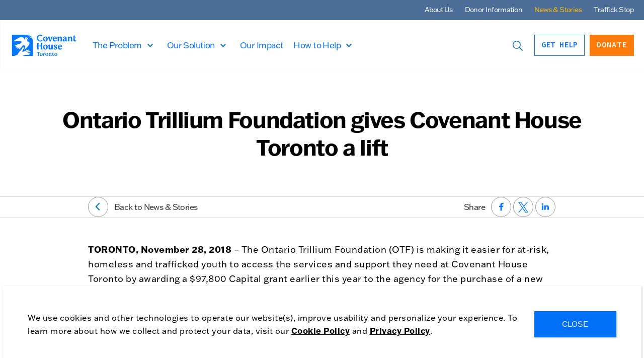

--- FILE ---
content_type: text/html; charset=UTF-8
request_url: https://covenanthousetoronto.ca/2018/11/28/ontario-trillium-foundation-gives-covenant-house-toronto-a-lift/
body_size: 19038
content:
<!doctype html>
<html lang="en-US">
<!--<![endif]-->
<head>
<meta http-equiv="Content-Type" content="text/html; charset=UTF-8" />
<title>Ontario Trillium Foundation gives Covenant House Toronto a lift - Covenant House Toronto</title>
<!-- Google Tag Manager -->
<script>(function(w,d,s,l,i){w[l]=w[l]||[];w[l].push({'gtm.start':
new Date().getTime(),event:'gtm.js'});var f=d.getElementsByTagName(s)[0],
j=d.createElement(s),dl=l!='dataLayer'?'&l='+l:'';j.async=true;j.src=
'https://www.googletagmanager.com/gtm.js?id='+i+dl;f.parentNode.insertBefore(j,f);
})(window,document,'script','dataLayer','GTM-WFJ7LN6'); gtag('config', 'AW-857313250');
</script>
<!-- End Google Tag Manager --><!-- Userback Feedback -->

<meta name="viewport" content="width=device-width, initial-scale=1.0">
<link rel="apple-touch-icon" href="https://covenanthousetoronto.ca/wp-content/themes/covenant-house/ch-apple-touch-icon.png">
<link rel="shortcut icon" type="image/x-icon" href="https://covenanthousetoronto.ca/wp-content/themes/covenant-house/ch-favicon.ico">
<link rel="icon" type="image/png" href="https://covenanthousetoronto.ca/wp-content/themes/covenant-house/ch-favicon.jpg">
<!-- open sans regular italic-->
<link rel="preload" href="https://fonts.gstatic.com/s/opensans/v16/mem6YaGs126MiZpBA-UFUK0Zdc0.woff2" as="font" type="font/woff" crossorigin="">
<link rel="preload" href="https://fonts.gstatic.com/s/opensans/v16/mem6YaGs126MiZpBA-UFUK0Zdcs.woff" as="font" type="font/woff" crossorigin="">
<!-- open sans regular -->
<link rel="preload" href="https://fonts.gstatic.com/s/opensans/v16/mem8YaGs126MiZpBA-UFVZ0b.woff2" as="font" type="font/woff" crossorigin="">
<link rel="preload" href="https://fonts.gstatic.com/s/opensans/v16/mem8YaGs126MiZpBA-UFVZ0d.woff" as="font" type="font/woff" crossorigin="">
<!-- open sans semi-bold-->
<link rel="preload" href="https://fonts.gstatic.com/s/opensans/v16/mem5YaGs126MiZpBA-UNirkOUuhp.woff2" as="font" type="font/woff" crossorigin="">
<link rel="preload" href="https://fonts.gstatic.com/s/opensans/v16/mem5YaGs126MiZpBA-UNirkOUuhv.woff" as="font" type="font/woff" crossorigin="">
<!-- open sans bold-->
<link rel="preload" href="https://fonts.gstatic.com/s/opensans/v16/mem5YaGs126MiZpBA-UN7rgOUuhp.woff2" as="font" type="font/woff" crossorigin="">
<link rel="preload" href="https://fonts.gstatic.com/s/opensans/v16/mem5YaGs126MiZpBA-UN7rgOUuhv.woff" as="font" type="font/woff" crossorigin="">
<!-- open sans extra-bold-->
<link rel="preload" href="https://fonts.gstatic.com/s/opensans/v16/mem5YaGs126MiZpBA-UN8rsOUuhp.woff2" as="font" type="font/woff" crossorigin="">
<link rel="preload" href="https://fonts.gstatic.com/s/opensans/v16/mem5YaGs126MiZpBA-UN8rsOUuhv.woff" as="font" type="font/woff" crossorigin="">

<meta name='robots' content='index, follow, max-image-preview:large, max-snippet:-1, max-video-preview:-1' />

	<!-- This site is optimized with the Yoast SEO Premium plugin v26.7 (Yoast SEO v26.8) - https://yoast.com/product/yoast-seo-premium-wordpress/ -->
	<meta name="description" content="Ontario Trillium Foundation awards Covenant House Toronto $97,800 grant making access to services easier for youth. Learn about how this will help youth." />
	<link rel="canonical" href="https://covenanthousetoronto.ca/2018/11/28/ontario-trillium-foundation-gives-covenant-house-toronto-a-lift/" />
	<meta property="og:locale" content="en_US" />
	<meta property="og:type" content="article" />
	<meta property="og:title" content="Ontario Trillium Foundation gives Covenant House Toronto a lift" />
	<meta property="og:description" content="Ontario Trillium Foundation awards Covenant House Toronto $97,800 grant making access to services easier for youth." />
	<meta property="og:url" content="https://covenanthousetoronto.ca/2018/11/28/ontario-trillium-foundation-gives-covenant-house-toronto-a-lift/" />
	<meta property="og:site_name" content="Covenant House Toronto" />
	<meta property="article:publisher" content="http://www.facebook.com/covenanthousetoronto" />
	<meta property="article:published_time" content="2018-11-28T15:45:02+00:00" />
	<meta property="article:modified_time" content="2025-01-07T20:13:57+00:00" />
	<meta name="author" content="Lenore Bromley" />
	<meta name="twitter:card" content="summary_large_image" />
	<meta name="twitter:creator" content="@covenanthouseto" />
	<meta name="twitter:site" content="@covenanthouseto" />
	<meta name="twitter:label1" content="Written by" />
	<meta name="twitter:data1" content="Lenore Bromley" />
	<meta name="twitter:label2" content="Est. reading time" />
	<meta name="twitter:data2" content="2 minutes" />
	<script type="application/ld+json" class="yoast-schema-graph">{"@context":"https://schema.org","@graph":[{"@type":"Article","@id":"https://covenanthousetoronto.ca/2018/11/28/ontario-trillium-foundation-gives-covenant-house-toronto-a-lift/#article","isPartOf":{"@id":"https://covenanthousetoronto.ca/2018/11/28/ontario-trillium-foundation-gives-covenant-house-toronto-a-lift/"},"author":{"name":"Lenore Bromley","@id":"https://covenanthousetoronto.ca/#/schema/person/1f6e1bdf27c096c4c10c2a98d0980a13"},"headline":"Ontario Trillium Foundation gives Covenant House Toronto a lift","datePublished":"2018-11-28T15:45:02+00:00","dateModified":"2025-01-07T20:13:57+00:00","mainEntityOfPage":{"@id":"https://covenanthousetoronto.ca/2018/11/28/ontario-trillium-foundation-gives-covenant-house-toronto-a-lift/"},"wordCount":348,"keywords":["pressrelease"],"articleSection":["News"],"inLanguage":"en-US"},{"@type":"WebPage","@id":"https://covenanthousetoronto.ca/2018/11/28/ontario-trillium-foundation-gives-covenant-house-toronto-a-lift/","url":"https://covenanthousetoronto.ca/2018/11/28/ontario-trillium-foundation-gives-covenant-house-toronto-a-lift/","name":"Ontario Trillium Foundation gives Covenant House Toronto a lift - Covenant House Toronto","isPartOf":{"@id":"https://covenanthousetoronto.ca/#website"},"datePublished":"2018-11-28T15:45:02+00:00","dateModified":"2025-01-07T20:13:57+00:00","author":{"@id":"https://covenanthousetoronto.ca/#/schema/person/1f6e1bdf27c096c4c10c2a98d0980a13"},"description":"Ontario Trillium Foundation awards Covenant House Toronto $97,800 grant making access to services easier for youth. Learn about how this will help youth.","breadcrumb":{"@id":"https://covenanthousetoronto.ca/2018/11/28/ontario-trillium-foundation-gives-covenant-house-toronto-a-lift/#breadcrumb"},"inLanguage":"en-US","potentialAction":[{"@type":"ReadAction","target":["https://covenanthousetoronto.ca/2018/11/28/ontario-trillium-foundation-gives-covenant-house-toronto-a-lift/"]}]},{"@type":"BreadcrumbList","@id":"https://covenanthousetoronto.ca/2018/11/28/ontario-trillium-foundation-gives-covenant-house-toronto-a-lift/#breadcrumb","itemListElement":[{"@type":"ListItem","position":1,"name":"Home","item":"https://covenanthousetoronto.ca/"},{"@type":"ListItem","position":2,"name":"Ontario Trillium Foundation gives Covenant House Toronto a lift"}]},{"@type":"WebSite","@id":"https://covenanthousetoronto.ca/#website","url":"https://covenanthousetoronto.ca/","name":"Covenant House Toronto","description":"","potentialAction":[{"@type":"SearchAction","target":{"@type":"EntryPoint","urlTemplate":"https://covenanthousetoronto.ca/?s={search_term_string}"},"query-input":{"@type":"PropertyValueSpecification","valueRequired":true,"valueName":"search_term_string"}}],"inLanguage":"en-US"},{"@type":"Person","@id":"https://covenanthousetoronto.ca/#/schema/person/1f6e1bdf27c096c4c10c2a98d0980a13","name":"Lenore Bromley","image":{"@type":"ImageObject","inLanguage":"en-US","@id":"https://covenanthousetoronto.ca/#/schema/person/image/","url":"https://secure.gravatar.com/avatar/4c7d1c1e298869e482e3df9392cc32e5e4b651ec40619338928eba69c1b149c0?s=96&d=mm&r=g","contentUrl":"https://secure.gravatar.com/avatar/4c7d1c1e298869e482e3df9392cc32e5e4b651ec40619338928eba69c1b149c0?s=96&d=mm&r=g","caption":"Lenore Bromley"}}]}</script>
	<!-- / Yoast SEO Premium plugin. -->


<link rel='dns-prefetch' href='//www.google.com' />
<link rel="alternate" type="application/rss+xml" title="Covenant House Toronto &raquo; Feed" href="https://covenanthousetoronto.ca/feed/" />
<link rel="alternate" type="application/rss+xml" title="Covenant House Toronto &raquo; Comments Feed" href="https://covenanthousetoronto.ca/comments/feed/" />
<link rel="alternate" title="oEmbed (JSON)" type="application/json+oembed" href="https://covenanthousetoronto.ca/wp-json/oembed/1.0/embed?url=https%3A%2F%2Fcovenanthousetoronto.ca%2F2018%2F11%2F28%2Fontario-trillium-foundation-gives-covenant-house-toronto-a-lift%2F" />
<link rel="alternate" title="oEmbed (XML)" type="text/xml+oembed" href="https://covenanthousetoronto.ca/wp-json/oembed/1.0/embed?url=https%3A%2F%2Fcovenanthousetoronto.ca%2F2018%2F11%2F28%2Fontario-trillium-foundation-gives-covenant-house-toronto-a-lift%2F&#038;format=xml" />
<style id='wp-img-auto-sizes-contain-inline-css' type='text/css'>
img:is([sizes=auto i],[sizes^="auto," i]){contain-intrinsic-size:3000px 1500px}
/*# sourceURL=wp-img-auto-sizes-contain-inline-css */
</style>
<style id='cf-frontend-style-inline-css' type='text/css'>
@font-face {
	font-family: 'Quickbrush Regular';
	font-weight: 400;
	font-display: auto;
	src: url('https://covenanthousetoronto.ca/wp-content/uploads/2022/11/Quickbrush.otf') format('OpenType');
}
/*# sourceURL=cf-frontend-style-inline-css */
</style>
<style id='wp-emoji-styles-inline-css' type='text/css'>

	img.wp-smiley, img.emoji {
		display: inline !important;
		border: none !important;
		box-shadow: none !important;
		height: 1em !important;
		width: 1em !important;
		margin: 0 0.07em !important;
		vertical-align: -0.1em !important;
		background: none !important;
		padding: 0 !important;
	}
/*# sourceURL=wp-emoji-styles-inline-css */
</style>
<style id='wp-block-library-inline-css' type='text/css'>
:root{--wp-block-synced-color:#7a00df;--wp-block-synced-color--rgb:122,0,223;--wp-bound-block-color:var(--wp-block-synced-color);--wp-editor-canvas-background:#ddd;--wp-admin-theme-color:#007cba;--wp-admin-theme-color--rgb:0,124,186;--wp-admin-theme-color-darker-10:#006ba1;--wp-admin-theme-color-darker-10--rgb:0,107,160.5;--wp-admin-theme-color-darker-20:#005a87;--wp-admin-theme-color-darker-20--rgb:0,90,135;--wp-admin-border-width-focus:2px}@media (min-resolution:192dpi){:root{--wp-admin-border-width-focus:1.5px}}.wp-element-button{cursor:pointer}:root .has-very-light-gray-background-color{background-color:#eee}:root .has-very-dark-gray-background-color{background-color:#313131}:root .has-very-light-gray-color{color:#eee}:root .has-very-dark-gray-color{color:#313131}:root .has-vivid-green-cyan-to-vivid-cyan-blue-gradient-background{background:linear-gradient(135deg,#00d084,#0693e3)}:root .has-purple-crush-gradient-background{background:linear-gradient(135deg,#34e2e4,#4721fb 50%,#ab1dfe)}:root .has-hazy-dawn-gradient-background{background:linear-gradient(135deg,#faaca8,#dad0ec)}:root .has-subdued-olive-gradient-background{background:linear-gradient(135deg,#fafae1,#67a671)}:root .has-atomic-cream-gradient-background{background:linear-gradient(135deg,#fdd79a,#004a59)}:root .has-nightshade-gradient-background{background:linear-gradient(135deg,#330968,#31cdcf)}:root .has-midnight-gradient-background{background:linear-gradient(135deg,#020381,#2874fc)}:root{--wp--preset--font-size--normal:16px;--wp--preset--font-size--huge:42px}.has-regular-font-size{font-size:1em}.has-larger-font-size{font-size:2.625em}.has-normal-font-size{font-size:var(--wp--preset--font-size--normal)}.has-huge-font-size{font-size:var(--wp--preset--font-size--huge)}.has-text-align-center{text-align:center}.has-text-align-left{text-align:left}.has-text-align-right{text-align:right}.has-fit-text{white-space:nowrap!important}#end-resizable-editor-section{display:none}.aligncenter{clear:both}.items-justified-left{justify-content:flex-start}.items-justified-center{justify-content:center}.items-justified-right{justify-content:flex-end}.items-justified-space-between{justify-content:space-between}.screen-reader-text{border:0;clip-path:inset(50%);height:1px;margin:-1px;overflow:hidden;padding:0;position:absolute;width:1px;word-wrap:normal!important}.screen-reader-text:focus{background-color:#ddd;clip-path:none;color:#444;display:block;font-size:1em;height:auto;left:5px;line-height:normal;padding:15px 23px 14px;text-decoration:none;top:5px;width:auto;z-index:100000}html :where(.has-border-color){border-style:solid}html :where([style*=border-top-color]){border-top-style:solid}html :where([style*=border-right-color]){border-right-style:solid}html :where([style*=border-bottom-color]){border-bottom-style:solid}html :where([style*=border-left-color]){border-left-style:solid}html :where([style*=border-width]){border-style:solid}html :where([style*=border-top-width]){border-top-style:solid}html :where([style*=border-right-width]){border-right-style:solid}html :where([style*=border-bottom-width]){border-bottom-style:solid}html :where([style*=border-left-width]){border-left-style:solid}html :where(img[class*=wp-image-]){height:auto;max-width:100%}:where(figure){margin:0 0 1em}html :where(.is-position-sticky){--wp-admin--admin-bar--position-offset:var(--wp-admin--admin-bar--height,0px)}@media screen and (max-width:600px){html :where(.is-position-sticky){--wp-admin--admin-bar--position-offset:0px}}

/*# sourceURL=wp-block-library-inline-css */
</style><style id='global-styles-inline-css' type='text/css'>
:root{--wp--preset--aspect-ratio--square: 1;--wp--preset--aspect-ratio--4-3: 4/3;--wp--preset--aspect-ratio--3-4: 3/4;--wp--preset--aspect-ratio--3-2: 3/2;--wp--preset--aspect-ratio--2-3: 2/3;--wp--preset--aspect-ratio--16-9: 16/9;--wp--preset--aspect-ratio--9-16: 9/16;--wp--preset--color--black: #000000;--wp--preset--color--cyan-bluish-gray: #abb8c3;--wp--preset--color--white: #ffffff;--wp--preset--color--pale-pink: #f78da7;--wp--preset--color--vivid-red: #cf2e2e;--wp--preset--color--luminous-vivid-orange: #ff6900;--wp--preset--color--luminous-vivid-amber: #fcb900;--wp--preset--color--light-green-cyan: #7bdcb5;--wp--preset--color--vivid-green-cyan: #00d084;--wp--preset--color--pale-cyan-blue: #8ed1fc;--wp--preset--color--vivid-cyan-blue: #0693e3;--wp--preset--color--vivid-purple: #9b51e0;--wp--preset--gradient--vivid-cyan-blue-to-vivid-purple: linear-gradient(135deg,rgb(6,147,227) 0%,rgb(155,81,224) 100%);--wp--preset--gradient--light-green-cyan-to-vivid-green-cyan: linear-gradient(135deg,rgb(122,220,180) 0%,rgb(0,208,130) 100%);--wp--preset--gradient--luminous-vivid-amber-to-luminous-vivid-orange: linear-gradient(135deg,rgb(252,185,0) 0%,rgb(255,105,0) 100%);--wp--preset--gradient--luminous-vivid-orange-to-vivid-red: linear-gradient(135deg,rgb(255,105,0) 0%,rgb(207,46,46) 100%);--wp--preset--gradient--very-light-gray-to-cyan-bluish-gray: linear-gradient(135deg,rgb(238,238,238) 0%,rgb(169,184,195) 100%);--wp--preset--gradient--cool-to-warm-spectrum: linear-gradient(135deg,rgb(74,234,220) 0%,rgb(151,120,209) 20%,rgb(207,42,186) 40%,rgb(238,44,130) 60%,rgb(251,105,98) 80%,rgb(254,248,76) 100%);--wp--preset--gradient--blush-light-purple: linear-gradient(135deg,rgb(255,206,236) 0%,rgb(152,150,240) 100%);--wp--preset--gradient--blush-bordeaux: linear-gradient(135deg,rgb(254,205,165) 0%,rgb(254,45,45) 50%,rgb(107,0,62) 100%);--wp--preset--gradient--luminous-dusk: linear-gradient(135deg,rgb(255,203,112) 0%,rgb(199,81,192) 50%,rgb(65,88,208) 100%);--wp--preset--gradient--pale-ocean: linear-gradient(135deg,rgb(255,245,203) 0%,rgb(182,227,212) 50%,rgb(51,167,181) 100%);--wp--preset--gradient--electric-grass: linear-gradient(135deg,rgb(202,248,128) 0%,rgb(113,206,126) 100%);--wp--preset--gradient--midnight: linear-gradient(135deg,rgb(2,3,129) 0%,rgb(40,116,252) 100%);--wp--preset--font-size--small: 13px;--wp--preset--font-size--medium: 20px;--wp--preset--font-size--large: 36px;--wp--preset--font-size--x-large: 42px;--wp--preset--spacing--20: 0.44rem;--wp--preset--spacing--30: 0.67rem;--wp--preset--spacing--40: 1rem;--wp--preset--spacing--50: 1.5rem;--wp--preset--spacing--60: 2.25rem;--wp--preset--spacing--70: 3.38rem;--wp--preset--spacing--80: 5.06rem;--wp--preset--shadow--natural: 6px 6px 9px rgba(0, 0, 0, 0.2);--wp--preset--shadow--deep: 12px 12px 50px rgba(0, 0, 0, 0.4);--wp--preset--shadow--sharp: 6px 6px 0px rgba(0, 0, 0, 0.2);--wp--preset--shadow--outlined: 6px 6px 0px -3px rgb(255, 255, 255), 6px 6px rgb(0, 0, 0);--wp--preset--shadow--crisp: 6px 6px 0px rgb(0, 0, 0);}:where(.is-layout-flex){gap: 0.5em;}:where(.is-layout-grid){gap: 0.5em;}body .is-layout-flex{display: flex;}.is-layout-flex{flex-wrap: wrap;align-items: center;}.is-layout-flex > :is(*, div){margin: 0;}body .is-layout-grid{display: grid;}.is-layout-grid > :is(*, div){margin: 0;}:where(.wp-block-columns.is-layout-flex){gap: 2em;}:where(.wp-block-columns.is-layout-grid){gap: 2em;}:where(.wp-block-post-template.is-layout-flex){gap: 1.25em;}:where(.wp-block-post-template.is-layout-grid){gap: 1.25em;}.has-black-color{color: var(--wp--preset--color--black) !important;}.has-cyan-bluish-gray-color{color: var(--wp--preset--color--cyan-bluish-gray) !important;}.has-white-color{color: var(--wp--preset--color--white) !important;}.has-pale-pink-color{color: var(--wp--preset--color--pale-pink) !important;}.has-vivid-red-color{color: var(--wp--preset--color--vivid-red) !important;}.has-luminous-vivid-orange-color{color: var(--wp--preset--color--luminous-vivid-orange) !important;}.has-luminous-vivid-amber-color{color: var(--wp--preset--color--luminous-vivid-amber) !important;}.has-light-green-cyan-color{color: var(--wp--preset--color--light-green-cyan) !important;}.has-vivid-green-cyan-color{color: var(--wp--preset--color--vivid-green-cyan) !important;}.has-pale-cyan-blue-color{color: var(--wp--preset--color--pale-cyan-blue) !important;}.has-vivid-cyan-blue-color{color: var(--wp--preset--color--vivid-cyan-blue) !important;}.has-vivid-purple-color{color: var(--wp--preset--color--vivid-purple) !important;}.has-black-background-color{background-color: var(--wp--preset--color--black) !important;}.has-cyan-bluish-gray-background-color{background-color: var(--wp--preset--color--cyan-bluish-gray) !important;}.has-white-background-color{background-color: var(--wp--preset--color--white) !important;}.has-pale-pink-background-color{background-color: var(--wp--preset--color--pale-pink) !important;}.has-vivid-red-background-color{background-color: var(--wp--preset--color--vivid-red) !important;}.has-luminous-vivid-orange-background-color{background-color: var(--wp--preset--color--luminous-vivid-orange) !important;}.has-luminous-vivid-amber-background-color{background-color: var(--wp--preset--color--luminous-vivid-amber) !important;}.has-light-green-cyan-background-color{background-color: var(--wp--preset--color--light-green-cyan) !important;}.has-vivid-green-cyan-background-color{background-color: var(--wp--preset--color--vivid-green-cyan) !important;}.has-pale-cyan-blue-background-color{background-color: var(--wp--preset--color--pale-cyan-blue) !important;}.has-vivid-cyan-blue-background-color{background-color: var(--wp--preset--color--vivid-cyan-blue) !important;}.has-vivid-purple-background-color{background-color: var(--wp--preset--color--vivid-purple) !important;}.has-black-border-color{border-color: var(--wp--preset--color--black) !important;}.has-cyan-bluish-gray-border-color{border-color: var(--wp--preset--color--cyan-bluish-gray) !important;}.has-white-border-color{border-color: var(--wp--preset--color--white) !important;}.has-pale-pink-border-color{border-color: var(--wp--preset--color--pale-pink) !important;}.has-vivid-red-border-color{border-color: var(--wp--preset--color--vivid-red) !important;}.has-luminous-vivid-orange-border-color{border-color: var(--wp--preset--color--luminous-vivid-orange) !important;}.has-luminous-vivid-amber-border-color{border-color: var(--wp--preset--color--luminous-vivid-amber) !important;}.has-light-green-cyan-border-color{border-color: var(--wp--preset--color--light-green-cyan) !important;}.has-vivid-green-cyan-border-color{border-color: var(--wp--preset--color--vivid-green-cyan) !important;}.has-pale-cyan-blue-border-color{border-color: var(--wp--preset--color--pale-cyan-blue) !important;}.has-vivid-cyan-blue-border-color{border-color: var(--wp--preset--color--vivid-cyan-blue) !important;}.has-vivid-purple-border-color{border-color: var(--wp--preset--color--vivid-purple) !important;}.has-vivid-cyan-blue-to-vivid-purple-gradient-background{background: var(--wp--preset--gradient--vivid-cyan-blue-to-vivid-purple) !important;}.has-light-green-cyan-to-vivid-green-cyan-gradient-background{background: var(--wp--preset--gradient--light-green-cyan-to-vivid-green-cyan) !important;}.has-luminous-vivid-amber-to-luminous-vivid-orange-gradient-background{background: var(--wp--preset--gradient--luminous-vivid-amber-to-luminous-vivid-orange) !important;}.has-luminous-vivid-orange-to-vivid-red-gradient-background{background: var(--wp--preset--gradient--luminous-vivid-orange-to-vivid-red) !important;}.has-very-light-gray-to-cyan-bluish-gray-gradient-background{background: var(--wp--preset--gradient--very-light-gray-to-cyan-bluish-gray) !important;}.has-cool-to-warm-spectrum-gradient-background{background: var(--wp--preset--gradient--cool-to-warm-spectrum) !important;}.has-blush-light-purple-gradient-background{background: var(--wp--preset--gradient--blush-light-purple) !important;}.has-blush-bordeaux-gradient-background{background: var(--wp--preset--gradient--blush-bordeaux) !important;}.has-luminous-dusk-gradient-background{background: var(--wp--preset--gradient--luminous-dusk) !important;}.has-pale-ocean-gradient-background{background: var(--wp--preset--gradient--pale-ocean) !important;}.has-electric-grass-gradient-background{background: var(--wp--preset--gradient--electric-grass) !important;}.has-midnight-gradient-background{background: var(--wp--preset--gradient--midnight) !important;}.has-small-font-size{font-size: var(--wp--preset--font-size--small) !important;}.has-medium-font-size{font-size: var(--wp--preset--font-size--medium) !important;}.has-large-font-size{font-size: var(--wp--preset--font-size--large) !important;}.has-x-large-font-size{font-size: var(--wp--preset--font-size--x-large) !important;}
/*# sourceURL=global-styles-inline-css */
</style>

<style id='classic-theme-styles-inline-css' type='text/css'>
/*! This file is auto-generated */
.wp-block-button__link{color:#fff;background-color:#32373c;border-radius:9999px;box-shadow:none;text-decoration:none;padding:calc(.667em + 2px) calc(1.333em + 2px);font-size:1.125em}.wp-block-file__button{background:#32373c;color:#fff;text-decoration:none}
/*# sourceURL=/wp-includes/css/classic-themes.min.css */
</style>
<link rel='stylesheet' id='wp-components-css' href='https://covenanthousetoronto.ca/wp-includes/css/dist/components/style.min.css?ver=6.9' type='text/css' media='all' />
<link rel='stylesheet' id='wp-preferences-css' href='https://covenanthousetoronto.ca/wp-includes/css/dist/preferences/style.min.css?ver=6.9' type='text/css' media='all' />
<link rel='stylesheet' id='wp-block-editor-css' href='https://covenanthousetoronto.ca/wp-includes/css/dist/block-editor/style.min.css?ver=6.9' type='text/css' media='all' />
<link rel='stylesheet' id='popup-maker-block-library-style-css' href='https://covenanthousetoronto.ca/wp-content/plugins/popup-maker/dist/packages/block-library-style.css?ver=dbea705cfafe089d65f1' type='text/css' media='all' />
<link rel='stylesheet' id='fl-builder-layout-1203-css' href='https://covenanthousetoronto.ca/wp-content/uploads/bb-plugin/cache/1203-layout.css?ver=63d39cae4babc4426ada758a5ef19946' type='text/css' media='all' />
<link rel='stylesheet' id='app-css' href='https://covenanthousetoronto.ca/wp-content/themes/covenant-house/dist/css/styles.css?ver=v=06.16.20' type='text/css' media='screen' />
<link rel='stylesheet' id='print-css' href='https://covenanthousetoronto.ca/wp-content/themes/covenant-house/dist/css/print.css?ver=v=06.16.20' type='text/css' media='print' />
<link rel='stylesheet' id='covenant-style-css' href='https://covenanthousetoronto.ca/wp-content/themes/covenant-house/style.css?ver=1.8.8' type='text/css' media='all' />
<link rel='stylesheet' id='font-awesome-5-pro-css' href='https://covenanthousetoronto.ca/wp-content/themes/covenant-house/font-awesome/css/all.min.css?ver=6.9' type='text/css' media='all' />
<link rel='stylesheet' id='popup-maker-site-css' href='//covenanthousetoronto.ca/wp-content/uploads/pum/pum-site-styles.css?generated=1761157412&#038;ver=1.21.5' type='text/css' media='all' />
<!--n2css--><!--n2js--><script type="text/javascript" src="https://covenanthousetoronto.ca/wp-includes/js/jquery/jquery.min.js?ver=3.7.1" id="jquery-core-js"></script>
<script type="text/javascript" src="https://covenanthousetoronto.ca/wp-includes/js/jquery/jquery-migrate.min.js?ver=3.4.1" id="jquery-migrate-js"></script>
<link rel="https://api.w.org/" href="https://covenanthousetoronto.ca/wp-json/" /><link rel="alternate" title="JSON" type="application/json" href="https://covenanthousetoronto.ca/wp-json/wp/v2/posts/1203" /><link rel="EditURI" type="application/rsd+xml" title="RSD" href="https://covenanthousetoronto.ca/xmlrpc.php?rsd" />
<meta name="generator" content="WordPress 6.9" />
<link rel='shortlink' href='https://covenanthousetoronto.ca/?p=1203' />
<link rel="icon" href="https://covenanthousetoronto.ca/wp-content/uploads/2021/04/cropped-ch-favicon@2x-32x32.jpg" sizes="32x32" />
<link rel="icon" href="https://covenanthousetoronto.ca/wp-content/uploads/2021/04/cropped-ch-favicon@2x-192x192.jpg" sizes="192x192" />
<link rel="apple-touch-icon" href="https://covenanthousetoronto.ca/wp-content/uploads/2021/04/cropped-ch-favicon@2x-180x180.jpg" />
<meta name="msapplication-TileImage" content="https://covenanthousetoronto.ca/wp-content/uploads/2021/04/cropped-ch-favicon@2x-270x270.jpg" />
		<style type="text/css" id="wp-custom-css">
			/* ******* Page impact-report-2022 ********* */
.extra-small-custom img{
	width: 618px;
    height: 318px;
    min-width: auto;
    margin: 0 auto;
    text-align: center;
    display: flex;
}
.fl-rich-text ol {
    counter-reset: item;
    position: relative;
    margin: 0 0 2rem;
    padding: 0;
}
.fl-rich-text ol > li {
    font-size: 1.4rem;
    font-style: normal;
    line-height: 1.35;
    position: relative;
    margin: 0 0 1.3rem;
    padding: 0 0 0 2.8rem;
}
.fl-rich-text ol > li:before {
    color: #000;
    content: counter(item) ". ";
    counter-increment: item;
    color: #000;
    opacity: .7;
    position: absolute;
    left: 5px;
    top: 0;
}

/* **** COMPASSION **** */
.widget-compassion {
	position: relative;
}
.widget-compassion .module-hero .img-text.no {
	display: none;
}
.widget-compassion-heading {
	position: absolute;
	bottom: 0;
	z-index: 1;
	width: 100vw;
}

.widget-compassion-mobile .row .column {
    float: none;
    width: 100%;
    padding: 0;
}

/* **** 2023-2027-Strategic Plan **** */
.widget-2023-2027-strategic {
	position: relative;
}
.widget-2023-2027-strategic .module-hero .img-text.no {
	display: none;
}
.widget-2023-2027-strategic-heading {
	position: absolute;
	bottom: 60px;
	z-index: 1;
	width: 100vw;
}

.widget-2023-2027-strategic-mobile .row .column {
    float: none;
    width: 100%;
    padding: 0;
}
.widget-2023-2027-strategic-heading {
	position: absolute;
	bottom: 60px;
	z-index: 1;
	width: 100vw;
	@media (max-width: 768px) {
		bottom: 24px;
	}
}

/* **** SUPPORT **** */
[class*="widget-support-inner"] {
	float: none;
	max-width: 960px;
	margin: 0 auto;	
}

/* **** SLIDER **** */
.widget-strategic-slider-inner {
	max-width: 640px;
	margin: 0 0 0 40px;
}
.widget-strategic-slider .bx-wrapper {
	margin-bottom: 0;
}
.widget-strategic-slider .bx-wrapper .bx-viewport {
	background-color: #ffe5ce;
}
.widget-strategic-slider .fl-slide-bg-photo {
	background-size: contain;
}
.fl-content-slider-navigation {
    z-index: 200;
}
.widget-strategic-slider .bx-wrapper .bx-pager {
	padding: 20px;
	bottom: 0;
}
.widget-strategic-slider .bx-wrapper .bx-pager-item {
	margin: 0 16px;
	width: 1.5vw;
	height: 1.5vw;
	max-width: 24px;
	max-height: 24px;
}
.widget-strategic-slider .bx-wrapper .bx-pager a {
	background: #fff;
	box-shadow: 0 0 0 1px #ffe5ce;
	width: 100%;
	height: 100%;
	margin: 0;
	-moz-border-radius: 50%;
	-webkit-border-radius: 50%;
	border-radius: 50%;
	margin: 0 15px;
}
.widget-strategic-slider .bx-wrapper .bx-pager a:focus {
	background: #fff;
}
.widget-strategic-slider .bx-wrapper .bx-pager a.active, .widget-strategic-slider .bx-wrapper .bx-pager a:hover {
	background: #0678ff;
}
.widget-strategic-slider .fl-slide {
/* 	margin-left: 4px; */
}
.widget-strategic-slider .fl-slide[aria-hidden="false"] {
	z-index: 1;
}
.widget-strategic-slider .fl-slide:after {
	content: '';
	box-shadow: 0 0 8px 2px rgb(0 0 0 / 16%);
	display: none;
	height: 100%;
	width: 100%;
	/* border: solid 1px red; */
	position: absolute;
	left: 50px;
	opacity: 0;
	transition: opacity 0.5s;
	transition-delay: 1s;
	z-index: 1;
}
.widget-strategic-slider .fl-slide[aria-hidden="false"]:after {
	display: block;
	opacity: 1;
}

@media (max-width: 992px) {
	.widget-strategic-slider-inner {
		margin: 0 auto;
	}
	.widget-strategic-slider .fl-slide:after, 
	.widget-strategic-slider .fl-slide:before {
		box-shadow: none;
	}
}
@media (max-width: 768px) {
	.widget-strategic-slider .bx-wrapper .bx-pager {
		padding: 20px;
		bottom: 60px;
		z-index: 1;
	}
	.widget-strategic-slider .bx-wrapper .bx-pager-item {
		margin: 0 2.5vw;
		width: 16px;
		height: 16px;
	}
}

/* **** STRATEGIC HEADING **** */
@media (max-width: 768px) {
	.widget-strategic-heading {
    background-color: #f7f7f7;
    padding-bottom: 60px;
	}
}

/* **** STRATEGIC CONTENT **** */
.widget-strategic-content {
	background-color: #ffe5ce;
	position: relative;
	height: 354px;
}
.widget-strategic-img {
	position: absolute;
	bottom: 0;
	right: 0;
	height: 534px;
	width: 640px;
}
@media (max-width: 992px) {
	.widget-strategic-content {
		background-color: transparent;
		position: relative;
		height: 250px;
	}
	.widget-strategic-img {
		width: 100vw;
	}
}
@media (max-width: 768px)  {
	.widget-strategic-img {
		height: 484px;
	}
}

/* **** widget-2023-2027 **** */
.widget-2023-2027-slider-content {
    background-color: #ece8cf;
    position: relative;
    height: 354px;
    overflow: hidden;
}
.widget-2023-2027-slider .bx-wrapper .bx-viewport {
    background-color: #ece8cf;
}
.widget-2023-2027-slider-img {
/* 	position: absolute; */
	bottom: 0;
	right: 0;
	height: 100%;
	width: auto;
}
.widget-2023-2027-slider-img .fl-photo-content img {
    height: 354px;
    width: auto;
}
.widget-2023-2027-slider-inner {
	max-width: 640px;
	margin: 0;
	overflow: hidden;
	position: relative;
}
.widget-2023-2027-slider-inner:after {
    content: '';
    box-shadow: 0 0 8px 2px rgb(0 0 0 / 16%) inset;
    display: block;
    height: 110%;
    width: 200%;
    position: absolute;
    left: 0;
    top: -10px;
    opacity: 1;
    z-index: 1;
}
.widget-2023-2027-slider .fl-slide:after {
	display: none !important;
}
.widget-2023-2027-slider .bx-wrapper .bx-pager a {
	box-shadow: none;
}
.widget-2023-2027-slider .fl-module-content {
/*     margin-left: 20px; */
}
@media (max-width: 992px) {
	.widget-2023-2027-slider-content {
		background-color: transparent;
		position: relative;
	}
		.widget-2023-2027-slider-inner {
		margin: 0 auto;
	}
	.widget-2023-2027-slider-inner:after {
    box-shadow: none;
	}
	.widget-2023-2027-slider-img {
/* 		width: 100vw; */
	}
	.widget-2023-2027-slider-img .fl-photo-content img {
		height: auto;
		width: 100vw;
	}
}
@media (max-width: 768px)  {
	.widget-2023-2027-slider-content {
    height: auto;
}
	.widget-2023-2027-slider-img {
		height: auto;
	}
	.widget-2023-2027-slider-img .fl-photo-content img {
/* 		height: auto; */
		width: 100vw;
	}
}

/* **** SUSTAIN HEADING **** */
.widget-sustain-heading {
	background-color: #f7f7f7;
	max-width: 956px;
	margin: 0 auto;
	float: none;
}
.widget-sustain-content {
	position: relative;
}
.widget-sustain-content [class*="chart-img"] {
	position: absolute;
	top: 0;
}
.widget-sustain-content.left [class*="chart-img"] {
	right: 0;
}

.widget-sustain-content.right [class*="chart-img"] {
	left: 0;
}
@media (max-width: 768px) {
	.widget-sustain-content {
		background-color: #f7f7f7;
	}
	.widget-sustain-content [class*="chart-img"] {
/* 		right: auto;
		left: 50%;
		transform: translateX(-50%); */
	}
}

/* **** DONATE **** */ 
.widget-strategic-financial .fl-col-content, .widget-strategic-donate .fl-col-content {
	display: inline-block;
}
.widget-strategic-financial .inner {
	clear: both;
	float: right;
	max-width: 490px;
	width: 100%;
}
.widget-strategic-donate .inner {
	max-width: 490px; 
	width: 100%;
}
.widget-strategic-donate .donate-container {
/*     align-items: flex-end;
    text-align: left;
    display: flex; */
    padding: 3rem 2rem;
}
@media (max-width: 992px) {
	.widget-strategic-donate {
/* 			max-width: 460px !important;
			margin: auto; */
	}
}
@media (max-width: 768px) {
	
	.widget-strategic-financial .fl-col-content, .widget-strategic-donate .fl-col-content {
		display: block;
	}
	.widget-strategic-financial .inner, 
	.widget-strategic-donate .inner {
		float: none;
		max-width: 100vw;
		width: 100%;
	}
	.widget-strategic-donate .donate .donate-text h3 {
		font-size: 3.2rem;
		text-align: left;
	}
	.widget-strategic-donate .donate .donate-text p {
		font-size: 1.5rem;
		text-align: left;
	}
}


/* **** YELLOW TILE **** */
.widget-yellow-tile {
	position: relative;
	overflow: hidden;
}
.widget-yellow-tile.left .inner {
	margin-top: -460px;
}
.widget-yellow-tile.right .inner {
/* 	margin-top: -653px; */
	margin-top: 0;
}
.widget-yellow-tile .fl-col-content {
	padding: 0 2%;
}
.widget-yellow-tile.left .fl-col-content,
.widget-yellow-tile-border.left .fl-col-content {
	float: right;
}
.widget-yellow-tile.right .fl-col-content,
.widget-yellow-tile-border.right .fl-col-content  {
	float: left;
}
.widget-yellow-tile-border .fl-module-content {
	margin: 0 auto;
	position: relative;
	width: 464px;
}
.widget-yellow-tile-border .border1 {
position: absolute;
	left: 0;
	top: 11px;
	height: 14px;
	width: 100%;
}
.widget-yellow-tile-border  .border1:before, .widget-yellow-tile-border .border1:after {
	background: linear-gradient(0deg, #fafafa, #c2c2c2);
	display: block;
	content: "";
	position: absolute;
	top: 0;
	height: 100%;
	width: 60%;
}
.widget-yellow-tile-border .border1:before {
  left: -5%;  
	transform: skew(32deg, 0deg);
}
.widget-yellow-tile-border  .border1:after {
  right: -5%;  
	transform: skew(-32deg, 0deg);
}
.widget-yellow-tile-border.left .border1:before {
  left: -10%;
}
.widget-yellow-tile-border.right .border1:after {
  right: -10%;
}
.widget-yellow-tile .border2 {
	background-color: #ffe653;
	height: 10px;
	width: 100%;
	position: absolute;
	top: 5px;
	left: 0;
}
.widget-yellow-tile .fl-module-content {
	background-color: #ffe653;
	margin: 0 auto 8rem;
	padding: 5rem 3rem 30px;
	position: relative;
	width: 464px;
}
.widget-yellow-tile .fl-module-content .heading {
    font-size: 2.8rem;
    letter-spacing: normal;
}
.widget-yellow-tile .fl-module-content img.bottom {
    position: absolute;
    width: 100%;
    left: 50%;
    transform: translateX(-50%);
    bottom: -25px;
}
.widget-yellow-tile .fl-module-content .icon {
	display: block;
	margin: 0 auto 30px;
}
.widget-yellow-tile .fl-module-content ul {
  list-style: none;
	padding: 0 0 0 1em;
}
.widget-yellow-tile .fl-module-content ul li {
    font-size: 1.5rem;
    margin: 0 0 1rem;
}
.widget-yellow-tile .fl-module-content ul li::before {
	content: "\2022";
	color: #0070f7;
	display: inline-block;
	width: 1.6em;
	margin-left: -1.6em;
}
.widget-yellow-tile .inner {
	margin-top: -101%;
	transition: margin-top 4s;
	transition-delay: 1s;
}
.widget-yellow-tile.right .inner {
	transition-delay: 5s;
}
.widget-yellow-tile .inner .fl-module-content {
	display: none;	
	height: 0;
}
.widget-yellow-tile .inner.fl-animated {
	margin-top: 0;
}
.widget-yellow-tile .inner.fl-animated .fl-module-content {
	display: block;		
	height: auto;
}
@media (max-width: 768px) {
	.widget-yellow-tile-border .fl-module-content .border1 {
/* 		display: none; */
	}
	.widget-yellow-tile .fl-col-content, 
	.widget-yellow-tile-border .fl-col-content {
			float: none !important;
	}
	.widget-yellow-tile .fl-module-content {
		width: 360px;
	}
	.widget-yellow-tile-border  .border1:before {
		left: -5%;
	}
	.widget-yellow-tile-border .border1:after {
		right: 5%;
	}
	.widget-yellow-tile.left .inner {
		margin-top: -600px;
	}
	.widget-yellow-tile.right .inner {
			margin-top: -840px;
	}
	.widget-yellow-tile .inner.fl-animated {
		margin-top: 0;
	}
}

/* **** ACCORDION **** */
.accordion-wrapper {
	background-color: #f7f7f7;
}
.accordion-wrapper .module {
	background-color: inherit;
}
.accordion-wrapper .accordion {
    max-width: 960px;
    margin: 0 auto 1rem;
}
.accordion .entry-content ul li:before {
    background-color: #000;
		border: #000;
}
.accordion-wrapper  .accordion:nth-child(1)  .accordion-header-content, .accordion-wrapper  .accordion:nth-child(1)  .accordion-body-container {  
    border-color: #000077;
}
.accordion-wrapper  .accordion:nth-child(1) button {
    background-color: #000077;
}
.accordion-wrapper  .accordion:nth-child(1) .accordion-body-text h5, 
.accordion-wrapper  .accordion:nth-child(1) .accordion-header-content * {
	color: #000077;
}

.accordion-wrapper  .accordion:nth-child(2)  .accordion-header-content, .accordion-wrapper  .accordion:nth-child(2)  .accordion-body-container {
    border-color: #80b5ff;
}
.accordion-wrapper  .accordion:nth-child(2) button {
    background-color: #80b5ff;
}
.accordion-wrapper  .accordion:nth-child(2)  .accordion-body-text h5, 
.accordion-wrapper  .accordion:nth-child(2) .accordion-header-content * {
	color: #80b5ff;
}
.accordion-wrapper  .accordion:nth-child(3)  .accordion-header-content, .accordion-wrapper  .accordion:nth-child(3)  .accordion-body-container {
    border-color: #2b7043;
}
.accordion-wrapper .accordion:nth-child(3) button {
    background-color: #2b7043;
}
.accordion-wrapper  .accordion:nth-child(3)  .accordion-body-text h5, 
.accordion-wrapper  .accordion:nth-child(3) .accordion-header-content * {
	color: #2b7043;
}

#field_26_13{
	display:inline-block;
	width:200px;
}
#field_26_13 label {
        text-wrap: nowrap;
    }
#field_26_14{
	display:inline-block;
	width:200px;
}
#field_26_15{
	display:inline-block;
	width:200px;
}
.required-explanation{
	display:none;
}
.entry-content h1{
    text-align: center;
    position: absolute;
    top: -200px;
	  color: #fffcfc;
    padding-left: 40px;
}
.entry-content h1 {
    text-shadow: 0 0 3px #323030;
}
@media (max-width: 768px) {
	.entry-content h1{
		top: -130px;
		font-size:30px;
		padding-left: 20px;
		
	}
	
#field_26_13{
	width:125px;
}
#field_26_14{
	width:125px;
}
#field_26_15{
	width:125px;
}
}
@media (max-width:786px){
	.post-header-text-default h1{
		font-size: 2.4rem;
	}
}
.page-template-left-nav .module-richtext h3{
	color: #000 !important;
}


/* HOME HEADER SECTION NEW */

.fl-node-6vmqukl7ayie > .fl-col-content {
padding: 158px 0 148px 0;
}

.home-header-title, .home-header-buttons {
width: 1270px !important;
max-width: 1270px !important;
margin: auto !important;
padding: 0 35px;
}

@media only screen and (max-width: 1285px) {
.home-header-title, .home-header-buttons {
width: 100% !important;
max-width: 100% !important;
}
}

.home-header-title h1 {
width: 600px;
}

@media only screen and (max-width: 1024px) {
.home-header-title h1 {
font-size: 4.4rem;
}
}

@media only screen and (max-width: 767px) {
.home-header-title h1 {
font-size: 3rem;
}
}

@media only screen and (max-width: 660px) {
.home-header-title h1 {
width: 100%;
}
}

.home-header-buttons {
margin-top: 36px !important;
}

@media only screen and (max-width: 1024px) {
.home-header-buttons {
margin-top: 25px !important;
}
}

@media only screen and (max-width: 1024px) {
.fl-builder-content .fl-node-pw4h8zonseq3 .fl-button-group .fl-button-group-buttons .fl-button-group-button {
padding-right: 20px;
padding-bottom: 20px;
}
}


@media only screen and (max-width: 625px) {
.fl-builder-content .fl-node-pw4h8zonseq3 .fl-button-group .fl-button-group-buttons .fl-button-group-button {
width: 100% !important;
}
}

@media only screen and (max-width: 625px) {
.fl-button-group-layout-horizontal .fl-button-wrap {
width: 100% !important;
}
}

@media only screen and (max-width: 625px) {
.fl-node-pw4h8zonseq3 .fl-button-group-layout-horizontal .fl-button-group-buttons a.fl-button {
width: 100% !important;
}
}


/* SUPPORT LETTER */

@media only screen and (max-width: 1700px) {
.fl-node-cjuaeg8q1rmk > .fl-col-content {
background-image: url(https://covenanthousetoronto.ca/wp-content/uploads/2025/07/ch-toronto-support-letter-header-t.jpg);
background-repeat: no-repeat;
background-position: right center;
background-attachment: scroll;
background-size: cover;
}
}

.support-header-title, .home-header-buttons, .support-bottom-header-title, .support-bottom-buttons {
width: 1270px !important;
max-width: 1270px !important;
margin: auto !important;
padding: 0 35px;
}

@media only screen and (max-width: 1285px) {
.support-header-title, .home-header-buttons, .support-bottom-header-title, .support-bottom-buttons {
width: 100% !important;
max-width: 100% !important;
}
}

.support-header-title h1 {
width: 650px;
}

@media only screen and (max-width: 1240px) {
.support-header-title h1 {
font-size: 5rem;
}
}

@media only screen and (max-width: 1024px) {
.support-header-title h1 {
font-size: 4.4rem;
}
}

@media only screen and (max-width: 767px) {
.support-header-title h1 {
font-size: 3rem;
}
}

@media only screen and (max-width: 660px) {
.support-header-title h1 {
width: 100%;
}
}

.support-letter p {
font-size: 25px;
line-height: 35px;
}

.support-bottom-header-title, .support-bottom-buttons {
background: #2c7043;
}

.support-bottom-header-title {
border-top: 2px solid #fff;
border-right: 2px solid #fff;
border-left: 2px solid #fff;
}

.support-bottom-buttons {
border-right: 2px solid #fff;
border-bottom: 2px solid #fff;
border-left: 2px solid #fff;
}

.support-bottom-buttons .fl-button-group .fl-button-group-buttons .fl-button-group-button:last-child {
padding-right: 0px;
}

@media only screen and (max-width: 625px) {
.support-bottom-buttons .fl-button-group .fl-button-group-buttons .fl-button-group-button {
padding-right: 0px !important;
}
}

@media only screen and (max-width: 625px) {
.fl-builder-content .fl-node-8p91zlv3ury5 .fl-button-group .fl-button-group-buttons .fl-button-group-button {
width: 100% !important;
}
}

@media only screen and (max-width: 625px) {
.fl-button-group-layout-horizontal .fl-button-wrap {
width: 100% !important;
}
}

@media only screen and (max-width: 625px) {
.fl-node-8p91zlv3ury5 .fl-button-group-layout-horizontal .fl-button-group-buttons a.fl-button {
width: 100% !important;
}
}

/* */
@media only screen and (max-width: 699px) {
.fl-builder-content .fl-node-6uhzeriog1na .fl-button-group .fl-button-group-buttons .fl-button-group-button {
width: 100% !important;
}
}

@media only screen and (max-width: 699px) {
.fl-button-group-layout-horizontal .fl-button-wrap {
width: 100% !important;
}
}

@media only screen and (max-width: 699px) {
.fl-node-6uhzeriog1na  .fl-button-group-layout-horizontal .fl-button-group-buttons a.fl-button {
width: 100% !important;
}
}


/* Cookie Popup */

.pum-theme-11294 .pum-container {
display: flex;
gap: 50px;
}

@media only screen and (max-width: 1700px) {
.pum-theme-11294 .pum-container {
gap: 50px;
}
}

@media only screen and (max-width: 1024px) {
.pum-theme-11294 .pum-container {
gap: 25px;
}
}

/* */
.pum-container.popmake.theme-11294.size-custom.pum-position-fixed.active.fixed.custom-position {
display: flex !important;
align-items: center;
justify-content: center;
width: 1270px !important;
}

@media only screen and (max-width: 1270px) {
.pum-container.popmake.theme-11294.size-custom.pum-position-fixed.active.fixed.custom-position {
width: 80% !important;
}
}

@media only screen and (max-width: 1024px) {
.pum-container.popmake.theme-11294.size-custom.pum-position-fixed.active.fixed.custom-position {
flex-direction: column;
padding: 25px 35px;
}
}

/* */
.pum-theme-11294 .pum-content + .pum-close {
position: relative;
width: 250px;
padding: 8px 25px !important;
}

@media only screen and (max-width: 1024px) {
.pum-theme-11294 .pum-content + .pum-close {
position: relative;
width: auto;
padding: 5px 35px !important;
font-size: 14px !important;
}
}

/* */

.pum-theme-11294 .pum-content p {
font-size: 16.25px !important;
}

@media only screen and (max-width: 1024px) {
.pum-theme-11294 .pum-content p {
font-size: 14px !important;
}
}

/* Render Image - Load More */

img:is([sizes="auto" i], [sizes^="auto," i]) {
contain-intrinsic-size: 300px 150px;
}

#related-content img:is([sizes="auto" i], [sizes^="auto," i]) {
contain-intrinsic-size: 300px 225px;
}

/* Sliders */

div[data-title="White Text Slide"], div[data-title="White Photo Slide"],
.n2-ss-slide:has(.n2-ss-slide-background-color[data-color="RGBA(255,255,255,1)"]) {
	border-color: #000 !important;
}

#n2-ss-2-arrow-next, #n2-ss-2-arrow-previous {
	background: #ffe652 !important;
}

.home-page-slider .row {
 max-width: 100%;
}

img.object-cover {
	object-fit: cover !important;
}

#n2-ss-5-arrow-next, #n2-ss-5-arrow-previous {
  background: #ffe652 !important;
}






		</style>
		<body class="wp-singular post-template-default single single-post postid-1203 single-format-standard wp-theme-covenant-house fl-builder fl-builder-2-10-0-5 fl-no-js">
	<!-- Google Tag Manager (noscript) -->
<noscript><iframe src="https://www.googletagmanager.com/ns.html?id=GTM-WFJ7LN6"
height="0" width="0" style="display:none;visibility:hidden"></iframe></noscript>
<!-- End Google Tag Manager (noscript) -->	   <div id="container">
		<a href="#page-content" class="skiplink" tabindex="0">Skip to main content</a>
      <header class="site-header">
			<div class="utility-container hide-up-to-medium">
									<nav class="utility-nav">
						<div class="row">
							<div class="column">
								<ul id="menu-utility-menu" class="menu"><li id="menu-item-269" class="menu-item menu-item-type-post_type menu-item-object-page menu-item-has-children menu-item-269 menu-item-about-us"><a href="https://covenanthousetoronto.ca/about-us/">About Us</a>
<ul class="sub-menu">
	<li id="menu-item-1558" class="menu-item menu-item-type-post_type menu-item-object-page menu-item-1558 menu-item-who-we-help"><a href="https://covenanthousetoronto.ca/about-us/who-we-help/">Who We Help</a></li>
	<li id="menu-item-1559" class="menu-item menu-item-type-post_type menu-item-object-page menu-item-1559 menu-item-guiding-principles"><a href="https://covenanthousetoronto.ca/about-us/guiding-principles/">Guiding Principles</a></li>
	<li id="menu-item-1560" class="menu-item menu-item-type-post_type menu-item-object-page menu-item-1560 menu-item-leadership"><a href="https://covenanthousetoronto.ca/about-us/leadership/">Leadership</a></li>
	<li id="menu-item-1563" class="menu-item menu-item-type-post_type menu-item-object-page menu-item-1563 menu-item-governance"><a href="https://covenanthousetoronto.ca/about-us/governance/">Governance</a></li>
	<li id="menu-item-2393" class="menu-item menu-item-type-post_type menu-item-object-page menu-item-2393 menu-item-strategic-plan"><a href="https://covenanthousetoronto.ca/about-us/strategic-plan/">Strategic Plan</a></li>
	<li id="menu-item-1561" class="menu-item menu-item-type-post_type menu-item-object-page menu-item-1561 menu-item-history"><a href="https://covenanthousetoronto.ca/about-us/history/">History</a></li>
	<li id="menu-item-1562" class="menu-item menu-item-type-post_type menu-item-object-page menu-item-1562 menu-item-annual-reports"><a href="https://covenanthousetoronto.ca/about-us/annual-reports/">Annual Reports</a></li>
	<li id="menu-item-6300" class="menu-item menu-item-type-post_type menu-item-object-page menu-item-6300 menu-item-land-acknowledgement"><a href="https://covenanthousetoronto.ca/about-us/land-acknowledgement/">Land Acknowledgement</a></li>
	<li id="menu-item-6301" class="menu-item menu-item-type-post_type menu-item-object-page menu-item-6301 menu-item-our-40-year-story"><a href="https://covenanthousetoronto.ca/about-us/our-40-year-story/">Our 40 Year Story</a></li>
</ul>
</li>
<li id="menu-item-1417" class="menu-item menu-item-type-post_type menu-item-object-page menu-item-has-children menu-item-1417 menu-item-donor-information"><a href="https://covenanthousetoronto.ca/donor-information/">Donor Information</a>
<ul class="sub-menu">
	<li id="menu-item-2703" class="menu-item menu-item-type-post_type menu-item-object-page menu-item-2703 menu-item-fundraising-guidelines"><a href="https://covenanthousetoronto.ca/donor-information/fundraising-guidelines/">Fundraising Principles</a></li>
	<li id="menu-item-2702" class="menu-item menu-item-type-post_type menu-item-object-page menu-item-2702 menu-item-donor-recognition"><a href="https://covenanthousetoronto.ca/donor-information/donor-recognition/">Donor Recognition</a></li>
	<li id="menu-item-1746" class="menu-item menu-item-type-post_type menu-item-object-page menu-item-1746 menu-item-privacy-policy"><a href="https://covenanthousetoronto.ca/donor-information/privacy-policy/">Privacy Policy</a></li>
	<li id="menu-item-1745" class="menu-item menu-item-type-post_type menu-item-object-page menu-item-1745 menu-item-cookie-policy"><a href="https://covenanthousetoronto.ca/donor-information/cookie-policy/">Cookies Policy</a></li>
	<li id="menu-item-1418" class="menu-item menu-item-type-post_type menu-item-object-page menu-item-1418 menu-item-request-a-tour"><a href="https://covenanthousetoronto.ca/donor-information/request-a-tour/">Request a Tour</a></li>
</ul>
</li>
<li id="menu-item-267" class="menu-item menu-item-type-post_type menu-item-object-page menu-item-267 menu-item-news-stories"><a href="https://covenanthousetoronto.ca/news-stories/">News &#038; Stories</a></li>
<li id="menu-item-3766" class="menu-item menu-item-type-post_type menu-item-object-page menu-item-3766 menu-item-traffick-stop"><a href="https://covenanthousetoronto.ca/traffick-stop/">Traffick Stop</a></li>
</ul>							</div>
						</div>
					</nav>
							</div>
         <div class="main-nav-container" id="main-nav">
				<div class="row">
					<div class="column flex-grid menu-wrap">
						<a class="logo" href="https://covenanthousetoronto.ca">
							<img src="https://covenanthousetoronto.ca/wp-content/themes/covenant-house/dist/img/covenant_house_toronto.png" alt="Covenant House Toronto"/>
						</a>
						<div class="flex-grid menu-mobile-wrap">
							<div class="mobile-controls">
								<a href="/get-help/" class="button button--blue button--help">Get Help</a>								<a href="https://secure.covenanthouse.ca/page/47922/donate/1?ea.tracking.id=header-button" class="button button--secondary button--donate">Donate</a>								<button id="toggleMenu" type="button" class="button hide-under-desktop" aria-expanded="false">
									<span class="nav-icon">
										<span></span>
										<span></span>
										<span></span>
									</span>
									<span class="nav-icon-label">menu</span>
								</button>
							</div>

							<div class="main-menu flex-grid" id="mainMenu" >
								<nav class="main-nav">
																			<ul id="menu-primary-menu" class="menu"><li id="menu-item-231" class="menu-item menu-item-type-post_type menu-item-object-page menu-item-has-children menu-item-231 menu-item-the-problem"><a href="https://covenanthousetoronto.ca/the-problem/">The Problem</a>
<ul class="sub-menu">
	<li id="menu-item-733" class="menu-item menu-item-type-post_type menu-item-object-page menu-item-733 menu-item-youth-homelessness"><a href="https://covenanthousetoronto.ca/the-problem/youth-homelessness/">Youth Homelessness</a></li>
	<li id="menu-item-732" class="menu-item menu-item-type-post_type menu-item-object-page menu-item-732 menu-item-sex-trafficking"><a href="https://covenanthousetoronto.ca/the-problem/sex-trafficking/">Sex Trafficking</a></li>
</ul>
</li>
<li id="menu-item-382" class="menu-item menu-item-type-post_type menu-item-object-page menu-item-has-children menu-item-382 menu-item-our-solution"><a href="https://covenanthousetoronto.ca/our-solution/">Our Solution</a>
<ul class="sub-menu">
	<li id="menu-item-879" class="menu-item menu-item-type-post_type menu-item-object-page menu-item-879 menu-item-awareness-prevention-and-early-intervention"><a href="https://covenanthousetoronto.ca/our-solution/awareness-prevention-and-early-intervention/">Awareness, Prevention and Early Intervention</a></li>
	<li id="menu-item-878" class="menu-item menu-item-type-post_type menu-item-object-page menu-item-878 menu-item-housing-and-aftercare"><a href="https://covenanthousetoronto.ca/our-solution/housing-and-aftercare/">Housing and After-care</a></li>
	<li id="menu-item-907" class="menu-item menu-item-type-post_type menu-item-object-page menu-item-907 menu-item-health-and-well-being"><a href="https://covenanthousetoronto.ca/our-solution/health-and-well-being/">Health and Well-being</a></li>
	<li id="menu-item-938" class="menu-item menu-item-type-post_type menu-item-object-page menu-item-938 menu-item-education-and-employment"><a href="https://covenanthousetoronto.ca/our-solution/education-and-employment/">Education and Employment</a></li>
	<li id="menu-item-1844" class="menu-item menu-item-type-post_type menu-item-object-page menu-item-1844 menu-item-advocacy"><a href="https://covenanthousetoronto.ca/our-solution/advocacy/">Advocacy</a></li>
</ul>
</li>
<li id="menu-item-871" class="menu-item menu-item-type-post_type menu-item-object-page menu-item-871 menu-item-our-impact"><a href="https://covenanthousetoronto.ca/our-impact/">Our Impact</a></li>
<li id="menu-item-204" class="menu-item menu-item-type-post_type menu-item-object-page menu-item-has-children menu-item-204 menu-item-how-to-help"><a href="https://covenanthousetoronto.ca/how-to-help/">How to Help</a>
<ul class="sub-menu">
	<li id="menu-item-261" class="sub-menu-title menu-item menu-item-type-custom menu-item-object-custom menu-item-261 menu-item-work-with-us"><a href="#">Work with Us</a></li>
	<li id="menu-item-760" class="menu-item menu-item-type-post_type menu-item-object-page menu-item-760 menu-item-careers"><a href="https://covenanthousetoronto.ca/how-to-help/careers/">Careers</a></li>
	<li id="menu-item-761" class="menu-item menu-item-type-post_type menu-item-object-page menu-item-761 menu-item-volunteer"><a href="https://covenanthousetoronto.ca/how-to-help/volunteer/">Individual Volunteer</a></li>
	<li id="menu-item-9771" class="menu-item menu-item-type-post_type menu-item-object-page menu-item-9771 menu-item-corporate-and-group-volunteering-experience"><a href="https://covenanthousetoronto.ca/corporate-and-group-volunteering-experience/">Corporate Volunteer</a></li>
	<li id="menu-item-762" class="menu-item menu-item-type-post_type menu-item-object-page menu-item-762 menu-item-become-a-mentor"><a href="https://covenanthousetoronto.ca/how-to-help/become-a-mentor/">Become a Mentor</a></li>
	<li id="menu-item-6346" class="menu-item menu-item-type-post_type menu-item-object-page menu-item-6346 menu-item-next-gen-council"><a href="https://covenanthousetoronto.ca/how-to-help/next-gen-council/">NextGen Council</a></li>
	<li id="menu-item-260" class="sub-menu-title menu-item menu-item-type-custom menu-item-object-custom menu-item-260 menu-item-get-involved"><a href="#">Get Involved</a></li>
	<li id="menu-item-873" class="menu-item menu-item-type-post_type menu-item-object-page menu-item-873 menu-item-join-a-sleep-out"><a href="https://covenanthousetoronto.ca/how-to-help/join-a-sleep-out/">Sleep Outs</a></li>
	<li id="menu-item-1785" class="menu-item menu-item-type-post_type menu-item-object-page menu-item-1785 menu-item-guts-and-glory"><a href="https://covenanthousetoronto.ca/how-to-help/guts-and-glory/">Guts + Glory</a></li>
	<li id="menu-item-872" class="menu-item menu-item-type-post_type menu-item-object-page menu-item-872 menu-item-host-a-fundraiser"><a href="https://covenanthousetoronto.ca/how-to-help/host-a-fundraiser/">Host a Fundraiser</a></li>
	<li id="menu-item-259" class="sub-menu-title menu-item menu-item-type-custom menu-item-object-custom menu-item-259 menu-item-ways-to-donate"><a href="#">Ways to Donate</a></li>
	<li id="menu-item-763" class="menu-item menu-item-type-custom menu-item-object-custom menu-item-763 menu-item-one-time-gift"><a href="https://secure.covenanthouse.ca/page/47922/donate/1/?transaction.recurrpay=N">One-time Gift</a></li>
	<li id="menu-item-764" class="menu-item menu-item-type-custom menu-item-object-custom menu-item-764 menu-item-monthly-gift"><a href="https://secure.covenanthouse.ca/page/47922/donate/1/?transaction.recurrpay=Y">Monthly Gift</a></li>
	<li id="menu-item-2440" class="menu-item menu-item-type-custom menu-item-object-custom menu-item-2440 menu-item-tribute-gifts"><a href="https://secure.covenanthouse.ca/page/47922/donate/1/?transaction.recurrpay=N&#038;transaction.inmem=Y">Tribute Gifts</a></li>
	<li id="menu-item-877" class="menu-item menu-item-type-post_type menu-item-object-page menu-item-877 menu-item-leadership-giving"><a href="https://covenanthousetoronto.ca/how-to-help/leadership-giving/">Leadership Giving / Stock Donations</a></li>
	<li id="menu-item-876" class="menu-item menu-item-type-post_type menu-item-object-page menu-item-876 menu-item-become-a-corporate-partner"><a href="https://covenanthousetoronto.ca/how-to-help/become-a-corporate-partner/">Corporate Giving</a></li>
	<li id="menu-item-949" class="menu-item menu-item-type-post_type menu-item-object-page menu-item-949 menu-item-legacy-giving"><a href="https://covenanthousetoronto.ca/how-to-help/legacy-giving/">Legacy Giving</a></li>
	<li id="menu-item-874" class="menu-item menu-item-type-post_type menu-item-object-page menu-item-874 menu-item-donate-items"><a href="https://covenanthousetoronto.ca/how-to-help/donate-items/">Donate Items</a></li>
</ul>
</li>
<li id="menu-item-4030" class="impact-2019-nav menu-item menu-item-type-custom menu-item-object-custom menu-item-4030 menu-item-ed-chair-letter"><a href="#ed-letter">ED &#038; Chair Letter</a></li>
<li id="menu-item-3860" class="impact-2019-nav menu-item menu-item-type-custom menu-item-object-custom menu-item-3860 menu-item-youth-stories"><a href="#youth-stories">Youth Stories</a></li>
<li id="menu-item-3862" class="impact-2019-nav menu-item menu-item-type-custom menu-item-object-custom menu-item-3862 menu-item-strategic-plan"><a href="#strategic-plan">Strategic Plan</a></li>
<li id="menu-item-3863" class="impact-2019-nav menu-item menu-item-type-custom menu-item-object-custom menu-item-3863 menu-item-donor-profiles"><a href="#donor-profiles">Donor Profiles</a></li>
<li id="menu-item-3861" class="impact-2019-nav menu-item menu-item-type-custom menu-item-object-custom menu-item-3861 menu-item-outputs"><a href="#financials">Financials</a></li>
<li id="menu-item-3864" class="impact-2019-nav menu-item menu-item-type-custom menu-item-object-custom menu-item-3864 menu-item-governance-financials"><a href="#leadership">Leadership</a></li>
</ul>																	</nav>
								<div class="desktop-wrap">
									<div class="search-dropdown hide-up-to-medium">
										<span class="search-button show-for-sr">Keyword Search</span>
										<form class="search-dropdown--drop search-dropdown--target" action="https://covenanthousetoronto.ca" aria-hidden="true">
											<div class="search-dropdown--wrap">
												<label for="s-header" class="show-for-sr">Keyword Search</label>
												<input placeholder="Keyword Search" id="s-header" name="s" type="search" value="">
												<button type="submit" class="button">Search</button>
											</div>
										</form>
									</div>

																			<nav class="utility-nav-mobile hide-under-desktop">
											<ul id="menu-utility-menu-1" class="menu"><li class="menu-item menu-item-type-post_type menu-item-object-page menu-item-has-children menu-item-269"><a href="https://covenanthousetoronto.ca/about-us/">About Us</a>
<ul class="sub-menu">
	<li class="menu-item menu-item-type-post_type menu-item-object-page menu-item-1558"><a href="https://covenanthousetoronto.ca/about-us/who-we-help/">Who We Help</a></li>
	<li class="menu-item menu-item-type-post_type menu-item-object-page menu-item-1559"><a href="https://covenanthousetoronto.ca/about-us/guiding-principles/">Guiding Principles</a></li>
	<li class="menu-item menu-item-type-post_type menu-item-object-page menu-item-1560"><a href="https://covenanthousetoronto.ca/about-us/leadership/">Leadership</a></li>
	<li class="menu-item menu-item-type-post_type menu-item-object-page menu-item-1563"><a href="https://covenanthousetoronto.ca/about-us/governance/">Governance</a></li>
	<li class="menu-item menu-item-type-post_type menu-item-object-page menu-item-2393"><a href="https://covenanthousetoronto.ca/about-us/strategic-plan/">Strategic Plan</a></li>
	<li class="menu-item menu-item-type-post_type menu-item-object-page menu-item-1561"><a href="https://covenanthousetoronto.ca/about-us/history/">History</a></li>
	<li class="menu-item menu-item-type-post_type menu-item-object-page menu-item-1562"><a href="https://covenanthousetoronto.ca/about-us/annual-reports/">Annual Reports</a></li>
	<li class="menu-item menu-item-type-post_type menu-item-object-page menu-item-6300"><a href="https://covenanthousetoronto.ca/about-us/land-acknowledgement/">Land Acknowledgement</a></li>
	<li class="menu-item menu-item-type-post_type menu-item-object-page menu-item-6301"><a href="https://covenanthousetoronto.ca/about-us/our-40-year-story/">Our 40 Year Story</a></li>
</ul>
</li>
<li class="menu-item menu-item-type-post_type menu-item-object-page menu-item-has-children menu-item-1417"><a href="https://covenanthousetoronto.ca/donor-information/">Donor Information</a>
<ul class="sub-menu">
	<li class="menu-item menu-item-type-post_type menu-item-object-page menu-item-2703"><a href="https://covenanthousetoronto.ca/donor-information/fundraising-guidelines/">Fundraising Principles</a></li>
	<li class="menu-item menu-item-type-post_type menu-item-object-page menu-item-2702"><a href="https://covenanthousetoronto.ca/donor-information/donor-recognition/">Donor Recognition</a></li>
	<li class="menu-item menu-item-type-post_type menu-item-object-page menu-item-1746"><a href="https://covenanthousetoronto.ca/donor-information/privacy-policy/">Privacy Policy</a></li>
	<li class="menu-item menu-item-type-post_type menu-item-object-page menu-item-1745"><a href="https://covenanthousetoronto.ca/donor-information/cookie-policy/">Cookies Policy</a></li>
	<li class="menu-item menu-item-type-post_type menu-item-object-page menu-item-1418"><a href="https://covenanthousetoronto.ca/donor-information/request-a-tour/">Request a Tour</a></li>
</ul>
</li>
<li class="menu-item menu-item-type-post_type menu-item-object-page menu-item-267"><a href="https://covenanthousetoronto.ca/news-stories/">News &#038; Stories</a></li>
<li class="menu-item menu-item-type-post_type menu-item-object-page menu-item-3766"><a href="https://covenanthousetoronto.ca/traffick-stop/">Traffick Stop</a></li>
</ul>										</nav>
																		<nav class="mobile-special-links hide-under-desktop">
																					<ul id="menu-mobile-special" class="menu"><li id="menu-item-1564" class="menu-item menu-item-type-post_type menu-item-object-page menu-item-1564 menu-item-contact-us"><a href="https://covenanthousetoronto.ca/contact-us/">Contact Us</a></li>
<li id="menu-item-283" class="menu-item menu-item-type-post_type menu-item-object-page menu-item-283 menu-item-accessibility"><a href="https://covenanthousetoronto.ca/accessibility/">Accessibility</a></li>
</ul>																			</nav>
									<div class="help-cta-container">
										<a href="/get-help/" class="help-cta-button button button--blue">Get Help</a>									</div>
									<div class="donate-cta-container">
										<div class="donate-cta-button-container">
											<a href="https://secure.covenanthouse.ca/page/47922/donate/1?ea.tracking.id=header-button" class="donate-cta-button button button--secondary">Donate</a>										</div>
	<!-- 
									 -->
									</div>
								</div>

							</div>
						</div>
					</div>
				</div>
   		</div>
      </header>
      <main id="page-content" tabindex="-1">
<article id="post-1203" class="post-1203 post type-post status-publish format-standard hentry category-news tag-pressrelease">
	<div class="fl-builder-content fl-builder-content-1203 fl-builder-content-primary fl-builder-global-templates-locked" data-post-id="1203"><div class="fl-row fl-row-full-width fl-row-bg-none fl-node-5d0cfb86809b6 fl-row-default-height fl-row-align-center" data-node="5d0cfb86809b6">
	<div class="fl-row-content-wrap">
						<div class="fl-row-content fl-row-full-width fl-node-content">
		
<div class="fl-col-group fl-node-5d0cfb8682516" data-node="5d0cfb8682516">
			<div class="fl-col fl-node-5d0cfb86825df fl-col-bg-color" data-node="5d0cfb86825df">
	<div class="fl-col-content fl-node-content"><div class="fl-module fl-module-story-header fl-node-5d0cfb86808f2" data-node="5d0cfb86808f2">
	<div class="fl-module-content fl-node-content">
		<section class="module-post-header post-header"
    data-module-id="postHeader"
    data-module-name="Post Header"
>
    <div class="post-header-container">
                    <div class="post-header-text post-header-text-default">
                                <h1 class="like-h3">Ontario Trillium Foundation gives Covenant House Toronto a lift</h1>
                            </div>
                <div>
            <div class="post-header-navbar-container">
                <nav class="post-header-navbar">
                    <div class="post-header-back">
                        <a class="back-text" href="https://covenanthousetoronto.ca/news-stories">
                            <span class="fake-button"></span>Back to News & Stories
                        </a>
                    </div>
                    <div class="share-menu">
                        <div class="share-text"><span class="sr-only-on-mobile">Share</span></div>
<ul class="share-items social">
	<li class="share-item-link facebook">
		<a href="//facebook.com/share.php?u=https://covenanthousetoronto.ca/2018/11/28/ontario-trillium-foundation-gives-covenant-house-toronto-a-lift/" target="blank">
			<span class="show-for-sr">Share on Facebook</span>
		</a>
	</li>
	<li class="share-item-link twitter">
		<a href="//twitter.com/home?status=Ontario Trillium Foundation gives Covenant House Toronto a lift - https://covenanthousetoronto.ca/2018/11/28/ontario-trillium-foundation-gives-covenant-house-toronto-a-lift/" target="blank">
			<span class="show-for-sr">Share on Twitter</span>
		</a>
	</li>
	<li class="share-item-link linkedin">
		<a href="//linkedin.com/shareArticle?mini=true&url=https://covenanthousetoronto.ca/2018/11/28/ontario-trillium-foundation-gives-covenant-house-toronto-a-lift/" target="blank">
			<span class="show-for-sr">Share on LinkedIn</span>
		</a>
	</li>
</ul>

                    </div>
                </nav>
                <div class="row"><div class="column"><div class="post-header-img"></div></div></div>            </div>
        </div>
    </div>
</section>	</div>
</div>
</div>
</div>
	</div>
		</div>
	</div>
</div>
<div class="fl-row fl-row-full-width fl-row-bg-none fl-node-5d0cfbd2cedbb fl-row-default-height fl-row-align-center" data-node="5d0cfbd2cedbb">
	<div class="fl-row-content-wrap">
						<div class="fl-row-content fl-row-full-width fl-node-content">
		
<div class="fl-col-group fl-node-5d0cfbd2d1270" data-node="5d0cfbd2d1270">
			<div class="fl-col fl-node-5d0cfbd2d1330 fl-col-bg-color" data-node="5d0cfbd2d1330">
	<div class="fl-col-content fl-node-content"><div class="fl-module fl-module-richtext fl-node-5d0cfbd2ceace" data-node="5d0cfbd2ceace">
	<div class="fl-module-content fl-node-content">
		<section class="module module-richtext module-top-none module-btm-full bkg--white"
	data-module-id="richtext"
		data-module-name="Rich Text"
	>
	<div class="row">
				<div class="column entry-content">
							<p>&nbsp;</p>
<p><strong>TORONTO, November 28, 2018</strong> – The Ontario Trillium Foundation (OTF) is making it easier for at-risk, homeless and trafficked youth to access the services and support they need at Covenant House Toronto by awarding a $97,800 Capital grant earlier this year to the agency for the purchase of a new accessibility lift, bathroom renovations and interior door replacements.</p>
<p>“Covenant House does invaluable work to support young people in downtown Toronto as they face a variety of challenges. These upgrades are a key step towards making sure that all young people in our city have a safe, warm, accessible place to sleep and connect with the services that they need to thrive.” - MPP Suze Morrison – Toronto Centre</p>
<p>Ontario Trillium Foundation volunteer Maggie Broda attended a special meeting of Covenant House staff to announce the grant and learn more about how it will enhance the lives of the youth who depend on the agency every day.</p>
<p>“We are so grateful for OTF’s support. This grant allows us to make upgrades that will extend the life of our facility, enhance access and improve safety,” says Covenant House Toronto Executive Director Bruce Rivers.</p>
<p>As Canada’s largest agency serving at-risk, homeless and trafficked youth, Covenant House Toronto changes lives by providing the widest range of services and support to as many as 300 youth a day. More than a place to stay, we provide 24/7 crisis shelter and transitional housing on-site and in the community, along with comprehensive services including education, counselling, health care, employment assistance, job training and after-care.</p>
<p>The Ontario Trillium Foundation (OTF) is an agency of the Government of Ontario, and one of Canada’s leading granting foundations. OTF awarded more than $120 million to some 700 projects this year to build healthy and vibrant communities in Ontario.</p>
<p>For more information contact:</p>
<p>Tracie LeBlanc<br />
Associate Director of Communications<br />
Covenant House Toronto<br />
Direct: 416-204-7081<br />
Mobile: 416-524-0854<br />
<a href="mailto:tleblanc@covenanthouse.ca">tleblanc@covenanthouse.ca</a></p>
					</div>
			</div>
</section>
	</div>
</div>
</div>
</div>
	</div>
		</div>
	</div>
</div>
</div>
	        <div class="row news-donate-container">
                <div class="column entry-content news-donate">
			<div class="news-donate-text">If you wish to support youth at Covenant House Toronto</div>
			<a href="https://secure.covenanthouse.ca/page/47922/donate/1?ea.tracking.id=header-button&amp;_ga=2.267588686.1551411140.1721062434-131156567.1719484941&amp;_gl=1*ptni12*_ga*MTMxMTU2NTY3LjE3MTk0ODQ5NDE.*_ga_PCP66HR14V*MTcyMTA4NjQ0Ni44LjEuMTcyMTA4Njk3MS41OS4wLjA.*_gcl_au*NjA4MjEzNzAzLjE3MTUyNzU2ODk.*_ga_N0PJDL1SBZ*MTcyMTA4NjQ0Ni44LjEuMTcyMTA4Njk3My41Ny4wLjEwMjE0NzcyMDY." class="button button--secondary button--donate" target="_blank">Donate Now</a>
        	</div>
	</div>

	<div class="row">
		<div class="column">
			<div id="buttonClone" class="cloned-button post-header-text"></div>
		</div>
	</div>

	<section class="footer-social-share">
		<div class="">
			<div class="column">
			<div class="post-header-navbar-container">

				<nav class="post-header-navbar">
					<div class="post-header-back">
						<a class="back-text" href="https://covenanthousetoronto.ca/news-stories/">
							<span class="fake-button"></span>Back to News & Stories
						</a>
					</div>
					<div class="share-menu">
						<div class="share-text"><span class="sr-only-on-mobile">Share</span></div>
<ul class="share-items social">
	<li class="share-item-link facebook">
		<a href="//facebook.com/share.php?u=https://covenanthousetoronto.ca/2018/11/28/ontario-trillium-foundation-gives-covenant-house-toronto-a-lift/" target="blank">
			<span class="show-for-sr">Share on Facebook</span>
		</a>
	</li>
	<li class="share-item-link twitter">
		<a href="//twitter.com/home?status=Ontario Trillium Foundation gives Covenant House Toronto a lift - https://covenanthousetoronto.ca/2018/11/28/ontario-trillium-foundation-gives-covenant-house-toronto-a-lift/" target="blank">
			<span class="show-for-sr">Share on Twitter</span>
		</a>
	</li>
	<li class="share-item-link linkedin">
		<a href="//linkedin.com/shareArticle?mini=true&url=https://covenanthousetoronto.ca/2018/11/28/ontario-trillium-foundation-gives-covenant-house-toronto-a-lift/" target="blank">
			<span class="show-for-sr">Share on LinkedIn</span>
		</a>
	</li>
</ul>

					</div>
				</nav>
			</div>
			</div>
		</div>
		<div class="row go-back">
			<div class="column entry-content">
				<p><a href="https://covenanthousetoronto.ca/news-stories/">Back to News & Stories</a></p>
			</div>
		</div>
	</section>
	<footer class="module multi-column-cards module-highlights module-btm-half bkg--blue" id="related-content">
		<div class="row">
			<div class="column">
				<h2 class="">Related Content</h2>
			</div>
		</div>
		<div class="row">
			<div class="columns">
				<div class="fl-ctas flex-grid flex-grid--three">
										<div class="item card">
						<div class="card--inner">
							<div class="img">
								<a href="https://covenanthousetoronto.ca/2018/11/26/concern-surrounding-repeal-of-provincial-act/" tabindex="-1">
									<div class="thumbnail-white"><img src="https://covenanthousetoronto.ca/wp-content/themes/covenant-house/dist/img/thumb-news.png" alt="Placeholder Image" /></div>								</a>
							</div>
							<div class="text">
								<h3 class="like-h4"><a href="https://covenanthousetoronto.ca/2018/11/26/concern-surrounding-repeal-of-provincial-act/" tabindex="-1">Concern surrounding repeal of provincial act</a></h3>
							</div>
							<p class="button-group">
								<a class="button-styled button-styled-white" href="https://covenanthousetoronto.ca/2018/11/26/concern-surrounding-repeal-of-provincial-act/"><span>Read More</span></a>
							</p>
						</div>
					</div>
										<div class="item card">
						<div class="card--inner">
							<div class="img">
								<a href="https://covenanthousetoronto.ca/2017/11/23/national-housing-strategy-a-step-in-fighting-homelessness/" tabindex="-1">
									<div class="thumbnail-white"><img src="https://covenanthousetoronto.ca/wp-content/themes/covenant-house/dist/img/thumb-news.png" alt="Placeholder Image" /></div>								</a>
							</div>
							<div class="text">
								<h3 class="like-h4"><a href="https://covenanthousetoronto.ca/2017/11/23/national-housing-strategy-a-step-in-fighting-homelessness/" tabindex="-1">National Housing Strategy: A step in fighting homelessness</a></h3>
							</div>
							<p class="button-group">
								<a class="button-styled button-styled-white" href="https://covenanthousetoronto.ca/2017/11/23/national-housing-strategy-a-step-in-fighting-homelessness/"><span>Read More</span></a>
							</p>
						</div>
					</div>
										<div class="item card">
						<div class="card--inner">
							<div class="img">
								<a href="https://covenanthousetoronto.ca/2017/06/16/pilot-project-shows-promise/" tabindex="-1">
									<div class="thumbnail-white"><img src="https://covenanthousetoronto.ca/wp-content/themes/covenant-house/dist/img/thumb-news.png" alt="Placeholder Image" /></div>								</a>
							</div>
							<div class="text">
								<h3 class="like-h4"><a href="https://covenanthousetoronto.ca/2017/06/16/pilot-project-shows-promise/" tabindex="-1">Pilot project shows promise</a></h3>
							</div>
							<p class="button-group">
								<a class="button-styled button-styled-white" href="https://covenanthousetoronto.ca/2017/06/16/pilot-project-shows-promise/"><span>Read More</span></a>
							</p>
						</div>
					</div>
					
									</div>
			</div>
		</div>
	</footer>
	
</article>
	</main>

	<footer class="site-footer">
		<section class="newsletter-signup newsletter-signup-footer">
			<div class="row">
	<div class="column">
		<div class="newsletter">
			<div class="newsletter-header">
				<h3 class="bold">Stay informed.</h3>
				<h3>Get email updates.</h3>
			</div>
            <form class="newsletter-form" data-url="https://secure.covenanthouse.ca/page/48856/subscribe/1"
                data-url-parameter="">
			<!--<div class="newsletter-form" data-url="https://secure.covenanthouse.ca/page/48856/subscribe/1">-->
				<label class="newsletter-label">Email Address</label>
				<input class="newsletter-input" type="email" autocomplete="email" placeholder="Enter Email Address">
				<button class="button button--teal newsletter-submit" type="submit">Sign up</button>
			<!--</div>-->
            </form>
		</div>
	</div>
</div>

		</section>
		<section class="info">
			<div class="row">
				<div class="column column-small-12 column-8 navigation">
											<ul id="menu-footer-menu" class="menu hide-on-mobile"><li id="menu-item-199" class="menu-item menu-item-type-post_type menu-item-object-page menu-item-199 menu-item-the-problem"><a href="https://covenanthousetoronto.ca/the-problem/">The Problem</a></li>
<li id="menu-item-885" class="menu-item menu-item-type-post_type menu-item-object-page menu-item-885 menu-item-our-solution"><a href="https://covenanthousetoronto.ca/our-solution/">Our Solution</a></li>
<li id="menu-item-886" class="menu-item menu-item-type-post_type menu-item-object-page menu-item-886 menu-item-our-impact"><a href="https://covenanthousetoronto.ca/our-impact/">Our Impact</a></li>
<li id="menu-item-196" class="menu-item menu-item-type-post_type menu-item-object-page menu-item-196 menu-item-how-to-help"><a href="https://covenanthousetoronto.ca/how-to-help/">How to Help</a></li>
<li id="menu-item-953" class="menu-item menu-item-type-post_type menu-item-object-page menu-item-953 menu-item-careers"><a href="https://covenanthousetoronto.ca/how-to-help/careers/">Careers</a></li>
<li id="menu-item-218" class="menu-item menu-item-type-post_type menu-item-object-page menu-item-218 menu-item-about-us"><a href="https://covenanthousetoronto.ca/about-us/">About Us</a></li>
<li id="menu-item-2707" class="menu-item menu-item-type-post_type menu-item-object-page menu-item-2707 menu-item-donor-information"><a href="https://covenanthousetoronto.ca/donor-information/">Donor Information</a></li>
<li id="menu-item-225" class="menu-item menu-item-type-post_type menu-item-object-page menu-item-225 menu-item-news-stories"><a href="https://covenanthousetoronto.ca/news-stories/">News and Stories</a></li>
<li id="menu-item-928" class="menu-item menu-item-type-post_type menu-item-object-page menu-item-928 menu-item-contact-us"><a href="https://covenanthousetoronto.ca/contact-us/">Contact Us</a></li>
<li id="menu-item-6077" class="menu-item menu-item-type-post_type menu-item-object-page menu-item-6077 menu-item-land-acknowledgement"><a href="https://covenanthousetoronto.ca/about-us/land-acknowledgement/">Land Acknowledgement</a></li>
<li id="menu-item-227" class="menu-item menu-item-type-post_type menu-item-object-page menu-item-227 menu-item-accessibility"><a href="https://covenanthousetoronto.ca/accessibility/">Accessibility</a></li>
<li id="menu-item-216" class="menu-item menu-item-type-post_type menu-item-object-page menu-item-216 menu-item-privacy-policy"><a href="https://covenanthousetoronto.ca/donor-information/privacy-policy/">Privacy Policy</a></li>
<li id="menu-item-1792" class="menu-item menu-item-type-post_type menu-item-object-page menu-item-1792 menu-item-cookie-policy"><a href="https://covenanthousetoronto.ca/donor-information/cookie-policy/">Cookies Policy</a></li>
</ul>																<div class="accreditation  has-image">
							<img src="https://covenanthousetoronto.ca/wp-content/uploads/2024/01/IC-Standards_Trustmark_Stacked_A_Black.png" alt="Accreditation Logo" />						<!--	<p></p> -->
						</div>
											
				</div>
				<div class="column column-small-12 column-4 contact">
					<img src="https://covenanthousetoronto.ca/wp-content/themes/covenant-house/dist/img/covenant_house_toronto.png" alt="Covenant House Toronto"/>
					<p><a href="https://www.google.com/maps/place/Covenant+House+Toronto/@43.6596974,-79.3813143,15z/data=!4m5!3m4!1s0x0:0xfcd3af1e914ee8f8!8m2!3d43.6596974!4d-79.3813143" target="_blank" rel="noopener">20 Gerrard Street East</a><br />
Toronto, ON M5B 2P3<br />
1-800-435-7308<br />
(416) 598-4898</p>
					<div class="button-group hide-on-mobile">
						<a href="/get-help/" class="button button--blue">Get Help</a>						<a href="https://secure.covenanthouse.ca/page/47922/donate/1?ea.tracking.id=footer-button" class="button button--secondary">Donate</a>					</div>
				</div>
			</div>
		</section>
		<section class="utility">
			<div class="row">
				<div class="column column-4 utility--social">
					<ul class="social">
		<li class="facebook">
		<a href="http://www.facebook.com/covenanthousetoronto?ref=ts&amp;fref=ts" target="_blank"><span class="show-for-sr">Facebook</span></a>
	</li>
			<li class="twitter">
		<a href="https://twitter.com/covenanthouseto" target="_blank"><span class="show-for-sr">Twitter</span></a>
	</li>
			<li class="linkedin">
		<a href="http://www.linkedin.com/company/2474684?trk=NUS_CMPY_TWIT" target="_blank"><span class="show-for-sr">LinkedIn</span></a>
	</li>
			<li class="instagram">
		<a href="https://instagram.com/covenanthousetoronto/" target="_blank"><span class="show-for-sr">Instagram</span></a>
	</li>
			<li class="youtube">
		<a href="http://www.youtube.com/user/covenanthousetoronto?feature=results_main" target="_blank"><span class="show-for-sr">YouTube</span></a>
	</li>
	</ul>
				</div>
				<div class="column column-8 utility--copyright">
					<p>
						Charitable Registration #10699 0195 RR0001 &middot;						&copy;2026						<a href="https://covenanthousetoronto.ca/home">Covenant House Toronto</a>
					</p>
				</div>
			</div>
		</section>
	</footer>
</div>

<div class="mobile-nav">
	<div class="mobile-nav--container" tabindex="-1">
		<div class="mobile-nav--close">
			<button type="button" class="close-nav">
				<span class="show-for-sr">Close Menu</span>
			</button>
		</div>
		<form class="mobile-nav--search-form" method="get" action="https://covenanthousetoronto.ca">
			<div class="mobile-nav--search">
				<label class="show-for-sr" for="mobile-s">Keyword Search</label>
				<input placeholder="Keyword Search" type="search" id="mobile-s" name="s" value="" autocomplete="off">
				<button type="submit"><span class="show-for-sr">Submit Search</span></button>
			</div>
		</form>
		<div class="mobile-nav--items">

							<nav class="primary-menu">
					<ul id="menu-primary-menu-1" class="menu"><li class="menu-item menu-item-type-post_type menu-item-object-page menu-item-has-children menu-item-231"><a href="https://covenanthousetoronto.ca/the-problem/">The Problem</a>
<ul class="sub-menu">
	<li class="menu-item menu-item-type-post_type menu-item-object-page menu-item-733"><a href="https://covenanthousetoronto.ca/the-problem/youth-homelessness/">Youth Homelessness</a></li>
	<li class="menu-item menu-item-type-post_type menu-item-object-page menu-item-732"><a href="https://covenanthousetoronto.ca/the-problem/sex-trafficking/">Sex Trafficking</a></li>
</ul>
</li>
<li class="menu-item menu-item-type-post_type menu-item-object-page menu-item-has-children menu-item-382"><a href="https://covenanthousetoronto.ca/our-solution/">Our Solution</a>
<ul class="sub-menu">
	<li class="menu-item menu-item-type-post_type menu-item-object-page menu-item-879"><a href="https://covenanthousetoronto.ca/our-solution/awareness-prevention-and-early-intervention/">Awareness, Prevention and Early Intervention</a></li>
	<li class="menu-item menu-item-type-post_type menu-item-object-page menu-item-878"><a href="https://covenanthousetoronto.ca/our-solution/housing-and-aftercare/">Housing and After-care</a></li>
	<li class="menu-item menu-item-type-post_type menu-item-object-page menu-item-907"><a href="https://covenanthousetoronto.ca/our-solution/health-and-well-being/">Health and Well-being</a></li>
	<li class="menu-item menu-item-type-post_type menu-item-object-page menu-item-938"><a href="https://covenanthousetoronto.ca/our-solution/education-and-employment/">Education and Employment</a></li>
	<li class="menu-item menu-item-type-post_type menu-item-object-page menu-item-1844"><a href="https://covenanthousetoronto.ca/our-solution/advocacy/">Advocacy</a></li>
</ul>
</li>
<li class="menu-item menu-item-type-post_type menu-item-object-page menu-item-871"><a href="https://covenanthousetoronto.ca/our-impact/">Our Impact</a></li>
<li class="menu-item menu-item-type-post_type menu-item-object-page menu-item-has-children menu-item-204"><a href="https://covenanthousetoronto.ca/how-to-help/">How to Help</a>
<ul class="sub-menu">
	<li class="sub-menu-title menu-item menu-item-type-custom menu-item-object-custom menu-item-261"><a href="#">Work with Us</a></li>
	<li class="menu-item menu-item-type-post_type menu-item-object-page menu-item-760"><a href="https://covenanthousetoronto.ca/how-to-help/careers/">Careers</a></li>
	<li class="menu-item menu-item-type-post_type menu-item-object-page menu-item-761"><a href="https://covenanthousetoronto.ca/how-to-help/volunteer/">Individual Volunteer</a></li>
	<li class="menu-item menu-item-type-post_type menu-item-object-page menu-item-9771"><a href="https://covenanthousetoronto.ca/corporate-and-group-volunteering-experience/">Corporate Volunteer</a></li>
	<li class="menu-item menu-item-type-post_type menu-item-object-page menu-item-762"><a href="https://covenanthousetoronto.ca/how-to-help/become-a-mentor/">Become a Mentor</a></li>
	<li class="menu-item menu-item-type-post_type menu-item-object-page menu-item-6346"><a href="https://covenanthousetoronto.ca/how-to-help/next-gen-council/">NextGen Council</a></li>
	<li class="sub-menu-title menu-item menu-item-type-custom menu-item-object-custom menu-item-260"><a href="#">Get Involved</a></li>
	<li class="menu-item menu-item-type-post_type menu-item-object-page menu-item-873"><a href="https://covenanthousetoronto.ca/how-to-help/join-a-sleep-out/">Sleep Outs</a></li>
	<li class="menu-item menu-item-type-post_type menu-item-object-page menu-item-1785"><a href="https://covenanthousetoronto.ca/how-to-help/guts-and-glory/">Guts + Glory</a></li>
	<li class="menu-item menu-item-type-post_type menu-item-object-page menu-item-872"><a href="https://covenanthousetoronto.ca/how-to-help/host-a-fundraiser/">Host a Fundraiser</a></li>
	<li class="sub-menu-title menu-item menu-item-type-custom menu-item-object-custom menu-item-259"><a href="#">Ways to Donate</a></li>
	<li class="menu-item menu-item-type-custom menu-item-object-custom menu-item-763"><a href="https://secure.covenanthouse.ca/page/47922/donate/1/?transaction.recurrpay=N">One-time Gift</a></li>
	<li class="menu-item menu-item-type-custom menu-item-object-custom menu-item-764"><a href="https://secure.covenanthouse.ca/page/47922/donate/1/?transaction.recurrpay=Y">Monthly Gift</a></li>
	<li class="menu-item menu-item-type-custom menu-item-object-custom menu-item-2440"><a href="https://secure.covenanthouse.ca/page/47922/donate/1/?transaction.recurrpay=N&#038;transaction.inmem=Y">Tribute Gifts</a></li>
	<li class="menu-item menu-item-type-post_type menu-item-object-page menu-item-877"><a href="https://covenanthousetoronto.ca/how-to-help/leadership-giving/">Leadership Giving / Stock Donations</a></li>
	<li class="menu-item menu-item-type-post_type menu-item-object-page menu-item-876"><a href="https://covenanthousetoronto.ca/how-to-help/become-a-corporate-partner/">Corporate Giving</a></li>
	<li class="menu-item menu-item-type-post_type menu-item-object-page menu-item-949"><a href="https://covenanthousetoronto.ca/how-to-help/legacy-giving/">Legacy Giving</a></li>
	<li class="menu-item menu-item-type-post_type menu-item-object-page menu-item-874"><a href="https://covenanthousetoronto.ca/how-to-help/donate-items/">Donate Items</a></li>
</ul>
</li>
<li class="impact-2019-nav menu-item menu-item-type-custom menu-item-object-custom menu-item-4030"><a href="#ed-letter">ED &#038; Chair Letter</a></li>
<li class="impact-2019-nav menu-item menu-item-type-custom menu-item-object-custom menu-item-3860"><a href="#youth-stories">Youth Stories</a></li>
<li class="impact-2019-nav menu-item menu-item-type-custom menu-item-object-custom menu-item-3862"><a href="#strategic-plan">Strategic Plan</a></li>
<li class="impact-2019-nav menu-item menu-item-type-custom menu-item-object-custom menu-item-3863"><a href="#donor-profiles">Donor Profiles</a></li>
<li class="impact-2019-nav menu-item menu-item-type-custom menu-item-object-custom menu-item-3861"><a href="#financials">Financials</a></li>
<li class="impact-2019-nav menu-item menu-item-type-custom menu-item-object-custom menu-item-3864"><a href="#leadership">Leadership</a></li>
</ul>				</nav>
			
							<nav class="utility-menu">
					<ul id="menu-utility-menu-2" class="menu"><li class="menu-item menu-item-type-post_type menu-item-object-page menu-item-has-children menu-item-269"><a href="https://covenanthousetoronto.ca/about-us/">About Us</a>
<ul class="sub-menu">
	<li class="menu-item menu-item-type-post_type menu-item-object-page menu-item-1558"><a href="https://covenanthousetoronto.ca/about-us/who-we-help/">Who We Help</a></li>
	<li class="menu-item menu-item-type-post_type menu-item-object-page menu-item-1559"><a href="https://covenanthousetoronto.ca/about-us/guiding-principles/">Guiding Principles</a></li>
	<li class="menu-item menu-item-type-post_type menu-item-object-page menu-item-1560"><a href="https://covenanthousetoronto.ca/about-us/leadership/">Leadership</a></li>
	<li class="menu-item menu-item-type-post_type menu-item-object-page menu-item-1563"><a href="https://covenanthousetoronto.ca/about-us/governance/">Governance</a></li>
	<li class="menu-item menu-item-type-post_type menu-item-object-page menu-item-2393"><a href="https://covenanthousetoronto.ca/about-us/strategic-plan/">Strategic Plan</a></li>
	<li class="menu-item menu-item-type-post_type menu-item-object-page menu-item-1561"><a href="https://covenanthousetoronto.ca/about-us/history/">History</a></li>
	<li class="menu-item menu-item-type-post_type menu-item-object-page menu-item-1562"><a href="https://covenanthousetoronto.ca/about-us/annual-reports/">Annual Reports</a></li>
	<li class="menu-item menu-item-type-post_type menu-item-object-page menu-item-6300"><a href="https://covenanthousetoronto.ca/about-us/land-acknowledgement/">Land Acknowledgement</a></li>
	<li class="menu-item menu-item-type-post_type menu-item-object-page menu-item-6301"><a href="https://covenanthousetoronto.ca/about-us/our-40-year-story/">Our 40 Year Story</a></li>
</ul>
</li>
<li class="menu-item menu-item-type-post_type menu-item-object-page menu-item-has-children menu-item-1417"><a href="https://covenanthousetoronto.ca/donor-information/">Donor Information</a>
<ul class="sub-menu">
	<li class="menu-item menu-item-type-post_type menu-item-object-page menu-item-2703"><a href="https://covenanthousetoronto.ca/donor-information/fundraising-guidelines/">Fundraising Principles</a></li>
	<li class="menu-item menu-item-type-post_type menu-item-object-page menu-item-2702"><a href="https://covenanthousetoronto.ca/donor-information/donor-recognition/">Donor Recognition</a></li>
	<li class="menu-item menu-item-type-post_type menu-item-object-page menu-item-1746"><a href="https://covenanthousetoronto.ca/donor-information/privacy-policy/">Privacy Policy</a></li>
	<li class="menu-item menu-item-type-post_type menu-item-object-page menu-item-1745"><a href="https://covenanthousetoronto.ca/donor-information/cookie-policy/">Cookies Policy</a></li>
	<li class="menu-item menu-item-type-post_type menu-item-object-page menu-item-1418"><a href="https://covenanthousetoronto.ca/donor-information/request-a-tour/">Request a Tour</a></li>
</ul>
</li>
<li class="menu-item menu-item-type-post_type menu-item-object-page menu-item-267"><a href="https://covenanthousetoronto.ca/news-stories/">News &#038; Stories</a></li>
<li class="menu-item menu-item-type-post_type menu-item-object-page menu-item-3766"><a href="https://covenanthousetoronto.ca/traffick-stop/">Traffick Stop</a></li>
</ul>				</nav>
			
							<nav class="mobile-special">
					<ul id="menu-mobile-special-1" class="menu"><li class="menu-item menu-item-type-post_type menu-item-object-page menu-item-1564"><a href="https://covenanthousetoronto.ca/contact-us/">Contact Us</a></li>
<li class="menu-item menu-item-type-post_type menu-item-object-page menu-item-283"><a href="https://covenanthousetoronto.ca/accessibility/">Accessibility</a></li>
</ul>				</nav>
			
		</div>
		<div class="mobile-nav--button-group">
			<a href="/get-help/" class="button button--blue">Get Help</a>			<a href="https://secure.covenanthouse.ca/page/47922/donate/1?ea.tracking.id=footer-button" class="button button--secondary">Donate</a>		</div>
	</div>
</div>

<script type="speculationrules">
{"prefetch":[{"source":"document","where":{"and":[{"href_matches":"/*"},{"not":{"href_matches":["/wp-*.php","/wp-admin/*","/wp-content/uploads/*","/wp-content/*","/wp-content/plugins/*","/wp-content/themes/covenant-house/*","/*\\?(.+)"]}},{"not":{"selector_matches":"a[rel~=\"nofollow\"]"}},{"not":{"selector_matches":".no-prefetch, .no-prefetch a"}}]},"eagerness":"conservative"}]}
</script>
<div 
	id="pum-11292" 
	role="dialog" 
	aria-modal="false"
	class="pum pum-overlay pum-theme-11294 pum-theme-cookie-popup popmake-overlay pum-overlay-disabled auto_open click_open" 
	data-popmake="{&quot;id&quot;:11292,&quot;slug&quot;:&quot;cookie-popup&quot;,&quot;theme_id&quot;:11294,&quot;cookies&quot;:[{&quot;event&quot;:&quot;on_popup_close&quot;,&quot;settings&quot;:{&quot;name&quot;:&quot;cookie-consent&quot;,&quot;key&quot;:&quot;&quot;,&quot;session&quot;:null,&quot;path&quot;:null,&quot;time&quot;:&quot;1 month&quot;}}],&quot;triggers&quot;:[{&quot;type&quot;:&quot;auto_open&quot;,&quot;settings&quot;:{&quot;cookie_name&quot;:[&quot;cookie-consent&quot;],&quot;delay&quot;:&quot;2500&quot;}},{&quot;type&quot;:&quot;click_open&quot;,&quot;settings&quot;:{&quot;extra_selectors&quot;:&quot;&quot;,&quot;cookie_name&quot;:null}}],&quot;mobile_disabled&quot;:true,&quot;tablet_disabled&quot;:null,&quot;meta&quot;:{&quot;display&quot;:{&quot;stackable&quot;:&quot;1&quot;,&quot;overlay_disabled&quot;:&quot;1&quot;,&quot;scrollable_content&quot;:false,&quot;disable_reposition&quot;:false,&quot;size&quot;:&quot;custom&quot;,&quot;responsive_min_width&quot;:&quot;0px&quot;,&quot;responsive_min_width_unit&quot;:false,&quot;responsive_max_width&quot;:&quot;100px&quot;,&quot;responsive_max_width_unit&quot;:false,&quot;custom_width&quot;:&quot;80%&quot;,&quot;custom_width_unit&quot;:false,&quot;custom_height&quot;:&quot;380px&quot;,&quot;custom_height_unit&quot;:false,&quot;custom_height_auto&quot;:&quot;1&quot;,&quot;location&quot;:&quot;center bottom&quot;,&quot;position_from_trigger&quot;:false,&quot;position_top&quot;:&quot;0&quot;,&quot;position_left&quot;:&quot;0&quot;,&quot;position_bottom&quot;:&quot;0&quot;,&quot;position_right&quot;:&quot;0&quot;,&quot;position_fixed&quot;:&quot;1&quot;,&quot;animation_type&quot;:&quot;fadeAndSlide&quot;,&quot;animation_speed&quot;:&quot;300&quot;,&quot;animation_origin&quot;:&quot;center bottom&quot;,&quot;overlay_zindex&quot;:false,&quot;zindex&quot;:&quot;1999999999&quot;},&quot;close&quot;:{&quot;text&quot;:&quot;CLOSE&quot;,&quot;button_delay&quot;:&quot;0&quot;,&quot;overlay_click&quot;:false,&quot;esc_press&quot;:false,&quot;f4_press&quot;:false},&quot;click_open&quot;:[]}}">

	<div id="popmake-11292" class="pum-container popmake theme-11294 size-custom pum-position-fixed">

				
				
		
				<div class="pum-content popmake-content" tabindex="0">
			<p>We use cookies and other technologies to operate our website(s), improve usability and personalize your experience. To learn more about how we collect and protect your data, visit our <a href="https://covenanthousetoronto.ca/donor-information/cookie-policy/" target="_blank" rel="noopener"><strong>Cookie Policy</strong></a> and <a href="https://covenanthousetoronto.ca/donor-information/privacy-policy/" target="_blank" rel="noopener"><strong>Privacy Policy</strong></a>.</p>
		</div>

				
							<button type="button" class="pum-close popmake-close" aria-label="Close">
			CLOSE			</button>
		
	</div>

</div>
<script type="text/javascript" src="https://covenanthousetoronto.ca/wp-content/uploads/bb-plugin/cache/1203-layout.js?ver=a6d08afe1386fe68fbca139086b1a3f9" id="fl-builder-layout-1203-js"></script>
<script type="text/javascript" src="https://covenanthousetoronto.ca/wp-content/themes/covenant-house/dist/js/index.js?ver=v=06.16.20" id="app-js"></script>
<script type="text/javascript" src="https://covenanthousetoronto.ca/wp-includes/js/comment-reply.min.js?ver=6.9" id="comment-reply-js" async="async" data-wp-strategy="async" fetchpriority="low"></script>
<script type="text/javascript" id="gforms_recaptcha_recaptcha-js-extra">
/* <![CDATA[ */
var gforms_recaptcha_recaptcha_strings = {"nonce":"f02337c178","disconnect":"Disconnecting","change_connection_type":"Resetting","spinner":"https://covenanthousetoronto.ca/wp-content/plugins/gravityforms/images/spinner.svg","connection_type":"classic","disable_badge":"1","change_connection_type_title":"Change Connection Type","change_connection_type_message":"Changing the connection type will delete your current settings.  Do you want to proceed?","disconnect_title":"Disconnect","disconnect_message":"Disconnecting from reCAPTCHA will delete your current settings.  Do you want to proceed?","site_key":"6LeBaccpAAAAAJEaQr3JBzAClfCWzE5g6UUSTrG7"};
//# sourceURL=gforms_recaptcha_recaptcha-js-extra
/* ]]> */
</script>
<script type="text/javascript" src="https://www.google.com/recaptcha/api.js?render=6LeBaccpAAAAAJEaQr3JBzAClfCWzE5g6UUSTrG7&amp;ver=2.1.0" id="gforms_recaptcha_recaptcha-js" defer="defer" data-wp-strategy="defer"></script>
<script type="text/javascript" src="https://covenanthousetoronto.ca/wp-content/plugins/gravityformsrecaptcha/js/frontend.min.js?ver=2.1.0" id="gforms_recaptcha_frontend-js" defer="defer" data-wp-strategy="defer"></script>
<script type="text/javascript" src="https://covenanthousetoronto.ca/wp-includes/js/jquery/ui/core.min.js?ver=1.13.3" id="jquery-ui-core-js"></script>
<script type="text/javascript" src="https://covenanthousetoronto.ca/wp-includes/js/dist/hooks.min.js?ver=dd5603f07f9220ed27f1" id="wp-hooks-js"></script>
<script type="text/javascript" id="popup-maker-site-js-extra">
/* <![CDATA[ */
var pum_vars = {"version":"1.21.5","pm_dir_url":"https://covenanthousetoronto.ca/wp-content/plugins/popup-maker/","ajaxurl":"https://covenanthousetoronto.ca/wp-admin/admin-ajax.php","restapi":"https://covenanthousetoronto.ca/wp-json/pum/v1","rest_nonce":null,"default_theme":"3324","debug_mode":"","disable_tracking":"1","home_url":"/","message_position":"top","core_sub_forms_enabled":"1","popups":[],"cookie_domain":""};
var pum_sub_vars = {"ajaxurl":"https://covenanthousetoronto.ca/wp-admin/admin-ajax.php","message_position":"top"};
var pum_popups = {"pum-11292":{"triggers":[{"type":"auto_open","settings":{"cookie_name":["cookie-consent"],"delay":"2500"}}],"cookies":[{"event":"on_popup_close","settings":{"name":"cookie-consent","key":"","session":null,"path":null,"time":"1 month"}}],"disable_on_mobile":true,"disable_on_tablet":false,"atc_promotion":null,"explain":null,"type_section":null,"theme_id":"11294","size":"custom","responsive_min_width":"0px","responsive_max_width":"100px","custom_width":"80%","custom_height_auto":true,"custom_height":"380px","scrollable_content":false,"animation_type":"fadeAndSlide","animation_speed":"300","animation_origin":"center bottom","open_sound":"none","custom_sound":"","location":"center bottom","position_top":"0","position_bottom":"0","position_left":"0","position_right":"0","position_from_trigger":false,"position_fixed":true,"overlay_disabled":true,"stackable":true,"disable_reposition":false,"zindex":"1999999999","close_button_delay":"0","fi_promotion":null,"close_on_form_submission":false,"close_on_form_submission_delay":"0","close_on_overlay_click":false,"close_on_esc_press":false,"close_on_f4_press":false,"disable_form_reopen":false,"disable_accessibility":false,"theme_slug":"cookie-popup","id":11292,"slug":"cookie-popup"}};
//# sourceURL=popup-maker-site-js-extra
/* ]]> */
</script>
<script type="text/javascript" src="//covenanthousetoronto.ca/wp-content/uploads/pum/pum-site-scripts.js?defer&amp;generated=1761157412&amp;ver=1.21.5" id="popup-maker-site-js"></script>
<script type="text/javascript" src="https://covenanthousetoronto.ca/wp-content/plugins/popup-maker/dist/assets/vendor/mobile-detect.min.js?ver=1.3.3" id="mobile-detect-js"></script>
<script type="text/javascript" src="https://covenanthousetoronto.ca/wp-content/themes/covenant-house/js/custom.js?ver=1" id="customjs-js"></script>
<script id="wp-emoji-settings" type="application/json">
{"baseUrl":"https://s.w.org/images/core/emoji/17.0.2/72x72/","ext":".png","svgUrl":"https://s.w.org/images/core/emoji/17.0.2/svg/","svgExt":".svg","source":{"concatemoji":"https://covenanthousetoronto.ca/wp-includes/js/wp-emoji-release.min.js?ver=6.9"}}
</script>
<script type="module">
/* <![CDATA[ */
/*! This file is auto-generated */
const a=JSON.parse(document.getElementById("wp-emoji-settings").textContent),o=(window._wpemojiSettings=a,"wpEmojiSettingsSupports"),s=["flag","emoji"];function i(e){try{var t={supportTests:e,timestamp:(new Date).valueOf()};sessionStorage.setItem(o,JSON.stringify(t))}catch(e){}}function c(e,t,n){e.clearRect(0,0,e.canvas.width,e.canvas.height),e.fillText(t,0,0);t=new Uint32Array(e.getImageData(0,0,e.canvas.width,e.canvas.height).data);e.clearRect(0,0,e.canvas.width,e.canvas.height),e.fillText(n,0,0);const a=new Uint32Array(e.getImageData(0,0,e.canvas.width,e.canvas.height).data);return t.every((e,t)=>e===a[t])}function p(e,t){e.clearRect(0,0,e.canvas.width,e.canvas.height),e.fillText(t,0,0);var n=e.getImageData(16,16,1,1);for(let e=0;e<n.data.length;e++)if(0!==n.data[e])return!1;return!0}function u(e,t,n,a){switch(t){case"flag":return n(e,"\ud83c\udff3\ufe0f\u200d\u26a7\ufe0f","\ud83c\udff3\ufe0f\u200b\u26a7\ufe0f")?!1:!n(e,"\ud83c\udde8\ud83c\uddf6","\ud83c\udde8\u200b\ud83c\uddf6")&&!n(e,"\ud83c\udff4\udb40\udc67\udb40\udc62\udb40\udc65\udb40\udc6e\udb40\udc67\udb40\udc7f","\ud83c\udff4\u200b\udb40\udc67\u200b\udb40\udc62\u200b\udb40\udc65\u200b\udb40\udc6e\u200b\udb40\udc67\u200b\udb40\udc7f");case"emoji":return!a(e,"\ud83e\u1fac8")}return!1}function f(e,t,n,a){let r;const o=(r="undefined"!=typeof WorkerGlobalScope&&self instanceof WorkerGlobalScope?new OffscreenCanvas(300,150):document.createElement("canvas")).getContext("2d",{willReadFrequently:!0}),s=(o.textBaseline="top",o.font="600 32px Arial",{});return e.forEach(e=>{s[e]=t(o,e,n,a)}),s}function r(e){var t=document.createElement("script");t.src=e,t.defer=!0,document.head.appendChild(t)}a.supports={everything:!0,everythingExceptFlag:!0},new Promise(t=>{let n=function(){try{var e=JSON.parse(sessionStorage.getItem(o));if("object"==typeof e&&"number"==typeof e.timestamp&&(new Date).valueOf()<e.timestamp+604800&&"object"==typeof e.supportTests)return e.supportTests}catch(e){}return null}();if(!n){if("undefined"!=typeof Worker&&"undefined"!=typeof OffscreenCanvas&&"undefined"!=typeof URL&&URL.createObjectURL&&"undefined"!=typeof Blob)try{var e="postMessage("+f.toString()+"("+[JSON.stringify(s),u.toString(),c.toString(),p.toString()].join(",")+"));",a=new Blob([e],{type:"text/javascript"});const r=new Worker(URL.createObjectURL(a),{name:"wpTestEmojiSupports"});return void(r.onmessage=e=>{i(n=e.data),r.terminate(),t(n)})}catch(e){}i(n=f(s,u,c,p))}t(n)}).then(e=>{for(const n in e)a.supports[n]=e[n],a.supports.everything=a.supports.everything&&a.supports[n],"flag"!==n&&(a.supports.everythingExceptFlag=a.supports.everythingExceptFlag&&a.supports[n]);var t;a.supports.everythingExceptFlag=a.supports.everythingExceptFlag&&!a.supports.flag,a.supports.everything||((t=a.source||{}).concatemoji?r(t.concatemoji):t.wpemoji&&t.twemoji&&(r(t.twemoji),r(t.wpemoji)))});
//# sourceURL=https://covenanthousetoronto.ca/wp-includes/js/wp-emoji-loader.min.js
/* ]]> */
</script>
<script> (function(){ var s = document.createElement('script'), e = ! document.body ? document.querySelector('head') : document.body; s.src = 'https://acsbapp.com/apps/app/dist/js/app.js'; s.async = true; s.onload = function(){ acsbJS.init({ statementLink : '', footerHtml : '', hideMobile : false, hideTrigger : false, language : 'en', position : 'right', leadColor : '#146FF8', triggerColor : '#146FF8', triggerRadius : '50%', triggerPositionX : 'right', triggerPositionY : 'bottom', triggerIcon : 'people', triggerSize : 'medium', triggerOffsetX : 20, triggerOffsetY : 20, mobile : { triggerSize : 'small', triggerPositionX : 'right', triggerPositionY : 'bottom', triggerOffsetX : 10, triggerOffsetY : 10, triggerRadius : '50%' } }); }; e.appendChild(s); }()); </script>
</body>
</html>


--- FILE ---
content_type: text/html; charset=utf-8
request_url: https://www.google.com/recaptcha/api2/anchor?ar=1&k=6LeBaccpAAAAAJEaQr3JBzAClfCWzE5g6UUSTrG7&co=aHR0cHM6Ly9jb3ZlbmFudGhvdXNldG9yb250by5jYTo0NDM.&hl=en&v=PoyoqOPhxBO7pBk68S4YbpHZ&size=invisible&anchor-ms=20000&execute-ms=30000&cb=i3kqx7t99a4z
body_size: 48604
content:
<!DOCTYPE HTML><html dir="ltr" lang="en"><head><meta http-equiv="Content-Type" content="text/html; charset=UTF-8">
<meta http-equiv="X-UA-Compatible" content="IE=edge">
<title>reCAPTCHA</title>
<style type="text/css">
/* cyrillic-ext */
@font-face {
  font-family: 'Roboto';
  font-style: normal;
  font-weight: 400;
  font-stretch: 100%;
  src: url(//fonts.gstatic.com/s/roboto/v48/KFO7CnqEu92Fr1ME7kSn66aGLdTylUAMa3GUBHMdazTgWw.woff2) format('woff2');
  unicode-range: U+0460-052F, U+1C80-1C8A, U+20B4, U+2DE0-2DFF, U+A640-A69F, U+FE2E-FE2F;
}
/* cyrillic */
@font-face {
  font-family: 'Roboto';
  font-style: normal;
  font-weight: 400;
  font-stretch: 100%;
  src: url(//fonts.gstatic.com/s/roboto/v48/KFO7CnqEu92Fr1ME7kSn66aGLdTylUAMa3iUBHMdazTgWw.woff2) format('woff2');
  unicode-range: U+0301, U+0400-045F, U+0490-0491, U+04B0-04B1, U+2116;
}
/* greek-ext */
@font-face {
  font-family: 'Roboto';
  font-style: normal;
  font-weight: 400;
  font-stretch: 100%;
  src: url(//fonts.gstatic.com/s/roboto/v48/KFO7CnqEu92Fr1ME7kSn66aGLdTylUAMa3CUBHMdazTgWw.woff2) format('woff2');
  unicode-range: U+1F00-1FFF;
}
/* greek */
@font-face {
  font-family: 'Roboto';
  font-style: normal;
  font-weight: 400;
  font-stretch: 100%;
  src: url(//fonts.gstatic.com/s/roboto/v48/KFO7CnqEu92Fr1ME7kSn66aGLdTylUAMa3-UBHMdazTgWw.woff2) format('woff2');
  unicode-range: U+0370-0377, U+037A-037F, U+0384-038A, U+038C, U+038E-03A1, U+03A3-03FF;
}
/* math */
@font-face {
  font-family: 'Roboto';
  font-style: normal;
  font-weight: 400;
  font-stretch: 100%;
  src: url(//fonts.gstatic.com/s/roboto/v48/KFO7CnqEu92Fr1ME7kSn66aGLdTylUAMawCUBHMdazTgWw.woff2) format('woff2');
  unicode-range: U+0302-0303, U+0305, U+0307-0308, U+0310, U+0312, U+0315, U+031A, U+0326-0327, U+032C, U+032F-0330, U+0332-0333, U+0338, U+033A, U+0346, U+034D, U+0391-03A1, U+03A3-03A9, U+03B1-03C9, U+03D1, U+03D5-03D6, U+03F0-03F1, U+03F4-03F5, U+2016-2017, U+2034-2038, U+203C, U+2040, U+2043, U+2047, U+2050, U+2057, U+205F, U+2070-2071, U+2074-208E, U+2090-209C, U+20D0-20DC, U+20E1, U+20E5-20EF, U+2100-2112, U+2114-2115, U+2117-2121, U+2123-214F, U+2190, U+2192, U+2194-21AE, U+21B0-21E5, U+21F1-21F2, U+21F4-2211, U+2213-2214, U+2216-22FF, U+2308-230B, U+2310, U+2319, U+231C-2321, U+2336-237A, U+237C, U+2395, U+239B-23B7, U+23D0, U+23DC-23E1, U+2474-2475, U+25AF, U+25B3, U+25B7, U+25BD, U+25C1, U+25CA, U+25CC, U+25FB, U+266D-266F, U+27C0-27FF, U+2900-2AFF, U+2B0E-2B11, U+2B30-2B4C, U+2BFE, U+3030, U+FF5B, U+FF5D, U+1D400-1D7FF, U+1EE00-1EEFF;
}
/* symbols */
@font-face {
  font-family: 'Roboto';
  font-style: normal;
  font-weight: 400;
  font-stretch: 100%;
  src: url(//fonts.gstatic.com/s/roboto/v48/KFO7CnqEu92Fr1ME7kSn66aGLdTylUAMaxKUBHMdazTgWw.woff2) format('woff2');
  unicode-range: U+0001-000C, U+000E-001F, U+007F-009F, U+20DD-20E0, U+20E2-20E4, U+2150-218F, U+2190, U+2192, U+2194-2199, U+21AF, U+21E6-21F0, U+21F3, U+2218-2219, U+2299, U+22C4-22C6, U+2300-243F, U+2440-244A, U+2460-24FF, U+25A0-27BF, U+2800-28FF, U+2921-2922, U+2981, U+29BF, U+29EB, U+2B00-2BFF, U+4DC0-4DFF, U+FFF9-FFFB, U+10140-1018E, U+10190-1019C, U+101A0, U+101D0-101FD, U+102E0-102FB, U+10E60-10E7E, U+1D2C0-1D2D3, U+1D2E0-1D37F, U+1F000-1F0FF, U+1F100-1F1AD, U+1F1E6-1F1FF, U+1F30D-1F30F, U+1F315, U+1F31C, U+1F31E, U+1F320-1F32C, U+1F336, U+1F378, U+1F37D, U+1F382, U+1F393-1F39F, U+1F3A7-1F3A8, U+1F3AC-1F3AF, U+1F3C2, U+1F3C4-1F3C6, U+1F3CA-1F3CE, U+1F3D4-1F3E0, U+1F3ED, U+1F3F1-1F3F3, U+1F3F5-1F3F7, U+1F408, U+1F415, U+1F41F, U+1F426, U+1F43F, U+1F441-1F442, U+1F444, U+1F446-1F449, U+1F44C-1F44E, U+1F453, U+1F46A, U+1F47D, U+1F4A3, U+1F4B0, U+1F4B3, U+1F4B9, U+1F4BB, U+1F4BF, U+1F4C8-1F4CB, U+1F4D6, U+1F4DA, U+1F4DF, U+1F4E3-1F4E6, U+1F4EA-1F4ED, U+1F4F7, U+1F4F9-1F4FB, U+1F4FD-1F4FE, U+1F503, U+1F507-1F50B, U+1F50D, U+1F512-1F513, U+1F53E-1F54A, U+1F54F-1F5FA, U+1F610, U+1F650-1F67F, U+1F687, U+1F68D, U+1F691, U+1F694, U+1F698, U+1F6AD, U+1F6B2, U+1F6B9-1F6BA, U+1F6BC, U+1F6C6-1F6CF, U+1F6D3-1F6D7, U+1F6E0-1F6EA, U+1F6F0-1F6F3, U+1F6F7-1F6FC, U+1F700-1F7FF, U+1F800-1F80B, U+1F810-1F847, U+1F850-1F859, U+1F860-1F887, U+1F890-1F8AD, U+1F8B0-1F8BB, U+1F8C0-1F8C1, U+1F900-1F90B, U+1F93B, U+1F946, U+1F984, U+1F996, U+1F9E9, U+1FA00-1FA6F, U+1FA70-1FA7C, U+1FA80-1FA89, U+1FA8F-1FAC6, U+1FACE-1FADC, U+1FADF-1FAE9, U+1FAF0-1FAF8, U+1FB00-1FBFF;
}
/* vietnamese */
@font-face {
  font-family: 'Roboto';
  font-style: normal;
  font-weight: 400;
  font-stretch: 100%;
  src: url(//fonts.gstatic.com/s/roboto/v48/KFO7CnqEu92Fr1ME7kSn66aGLdTylUAMa3OUBHMdazTgWw.woff2) format('woff2');
  unicode-range: U+0102-0103, U+0110-0111, U+0128-0129, U+0168-0169, U+01A0-01A1, U+01AF-01B0, U+0300-0301, U+0303-0304, U+0308-0309, U+0323, U+0329, U+1EA0-1EF9, U+20AB;
}
/* latin-ext */
@font-face {
  font-family: 'Roboto';
  font-style: normal;
  font-weight: 400;
  font-stretch: 100%;
  src: url(//fonts.gstatic.com/s/roboto/v48/KFO7CnqEu92Fr1ME7kSn66aGLdTylUAMa3KUBHMdazTgWw.woff2) format('woff2');
  unicode-range: U+0100-02BA, U+02BD-02C5, U+02C7-02CC, U+02CE-02D7, U+02DD-02FF, U+0304, U+0308, U+0329, U+1D00-1DBF, U+1E00-1E9F, U+1EF2-1EFF, U+2020, U+20A0-20AB, U+20AD-20C0, U+2113, U+2C60-2C7F, U+A720-A7FF;
}
/* latin */
@font-face {
  font-family: 'Roboto';
  font-style: normal;
  font-weight: 400;
  font-stretch: 100%;
  src: url(//fonts.gstatic.com/s/roboto/v48/KFO7CnqEu92Fr1ME7kSn66aGLdTylUAMa3yUBHMdazQ.woff2) format('woff2');
  unicode-range: U+0000-00FF, U+0131, U+0152-0153, U+02BB-02BC, U+02C6, U+02DA, U+02DC, U+0304, U+0308, U+0329, U+2000-206F, U+20AC, U+2122, U+2191, U+2193, U+2212, U+2215, U+FEFF, U+FFFD;
}
/* cyrillic-ext */
@font-face {
  font-family: 'Roboto';
  font-style: normal;
  font-weight: 500;
  font-stretch: 100%;
  src: url(//fonts.gstatic.com/s/roboto/v48/KFO7CnqEu92Fr1ME7kSn66aGLdTylUAMa3GUBHMdazTgWw.woff2) format('woff2');
  unicode-range: U+0460-052F, U+1C80-1C8A, U+20B4, U+2DE0-2DFF, U+A640-A69F, U+FE2E-FE2F;
}
/* cyrillic */
@font-face {
  font-family: 'Roboto';
  font-style: normal;
  font-weight: 500;
  font-stretch: 100%;
  src: url(//fonts.gstatic.com/s/roboto/v48/KFO7CnqEu92Fr1ME7kSn66aGLdTylUAMa3iUBHMdazTgWw.woff2) format('woff2');
  unicode-range: U+0301, U+0400-045F, U+0490-0491, U+04B0-04B1, U+2116;
}
/* greek-ext */
@font-face {
  font-family: 'Roboto';
  font-style: normal;
  font-weight: 500;
  font-stretch: 100%;
  src: url(//fonts.gstatic.com/s/roboto/v48/KFO7CnqEu92Fr1ME7kSn66aGLdTylUAMa3CUBHMdazTgWw.woff2) format('woff2');
  unicode-range: U+1F00-1FFF;
}
/* greek */
@font-face {
  font-family: 'Roboto';
  font-style: normal;
  font-weight: 500;
  font-stretch: 100%;
  src: url(//fonts.gstatic.com/s/roboto/v48/KFO7CnqEu92Fr1ME7kSn66aGLdTylUAMa3-UBHMdazTgWw.woff2) format('woff2');
  unicode-range: U+0370-0377, U+037A-037F, U+0384-038A, U+038C, U+038E-03A1, U+03A3-03FF;
}
/* math */
@font-face {
  font-family: 'Roboto';
  font-style: normal;
  font-weight: 500;
  font-stretch: 100%;
  src: url(//fonts.gstatic.com/s/roboto/v48/KFO7CnqEu92Fr1ME7kSn66aGLdTylUAMawCUBHMdazTgWw.woff2) format('woff2');
  unicode-range: U+0302-0303, U+0305, U+0307-0308, U+0310, U+0312, U+0315, U+031A, U+0326-0327, U+032C, U+032F-0330, U+0332-0333, U+0338, U+033A, U+0346, U+034D, U+0391-03A1, U+03A3-03A9, U+03B1-03C9, U+03D1, U+03D5-03D6, U+03F0-03F1, U+03F4-03F5, U+2016-2017, U+2034-2038, U+203C, U+2040, U+2043, U+2047, U+2050, U+2057, U+205F, U+2070-2071, U+2074-208E, U+2090-209C, U+20D0-20DC, U+20E1, U+20E5-20EF, U+2100-2112, U+2114-2115, U+2117-2121, U+2123-214F, U+2190, U+2192, U+2194-21AE, U+21B0-21E5, U+21F1-21F2, U+21F4-2211, U+2213-2214, U+2216-22FF, U+2308-230B, U+2310, U+2319, U+231C-2321, U+2336-237A, U+237C, U+2395, U+239B-23B7, U+23D0, U+23DC-23E1, U+2474-2475, U+25AF, U+25B3, U+25B7, U+25BD, U+25C1, U+25CA, U+25CC, U+25FB, U+266D-266F, U+27C0-27FF, U+2900-2AFF, U+2B0E-2B11, U+2B30-2B4C, U+2BFE, U+3030, U+FF5B, U+FF5D, U+1D400-1D7FF, U+1EE00-1EEFF;
}
/* symbols */
@font-face {
  font-family: 'Roboto';
  font-style: normal;
  font-weight: 500;
  font-stretch: 100%;
  src: url(//fonts.gstatic.com/s/roboto/v48/KFO7CnqEu92Fr1ME7kSn66aGLdTylUAMaxKUBHMdazTgWw.woff2) format('woff2');
  unicode-range: U+0001-000C, U+000E-001F, U+007F-009F, U+20DD-20E0, U+20E2-20E4, U+2150-218F, U+2190, U+2192, U+2194-2199, U+21AF, U+21E6-21F0, U+21F3, U+2218-2219, U+2299, U+22C4-22C6, U+2300-243F, U+2440-244A, U+2460-24FF, U+25A0-27BF, U+2800-28FF, U+2921-2922, U+2981, U+29BF, U+29EB, U+2B00-2BFF, U+4DC0-4DFF, U+FFF9-FFFB, U+10140-1018E, U+10190-1019C, U+101A0, U+101D0-101FD, U+102E0-102FB, U+10E60-10E7E, U+1D2C0-1D2D3, U+1D2E0-1D37F, U+1F000-1F0FF, U+1F100-1F1AD, U+1F1E6-1F1FF, U+1F30D-1F30F, U+1F315, U+1F31C, U+1F31E, U+1F320-1F32C, U+1F336, U+1F378, U+1F37D, U+1F382, U+1F393-1F39F, U+1F3A7-1F3A8, U+1F3AC-1F3AF, U+1F3C2, U+1F3C4-1F3C6, U+1F3CA-1F3CE, U+1F3D4-1F3E0, U+1F3ED, U+1F3F1-1F3F3, U+1F3F5-1F3F7, U+1F408, U+1F415, U+1F41F, U+1F426, U+1F43F, U+1F441-1F442, U+1F444, U+1F446-1F449, U+1F44C-1F44E, U+1F453, U+1F46A, U+1F47D, U+1F4A3, U+1F4B0, U+1F4B3, U+1F4B9, U+1F4BB, U+1F4BF, U+1F4C8-1F4CB, U+1F4D6, U+1F4DA, U+1F4DF, U+1F4E3-1F4E6, U+1F4EA-1F4ED, U+1F4F7, U+1F4F9-1F4FB, U+1F4FD-1F4FE, U+1F503, U+1F507-1F50B, U+1F50D, U+1F512-1F513, U+1F53E-1F54A, U+1F54F-1F5FA, U+1F610, U+1F650-1F67F, U+1F687, U+1F68D, U+1F691, U+1F694, U+1F698, U+1F6AD, U+1F6B2, U+1F6B9-1F6BA, U+1F6BC, U+1F6C6-1F6CF, U+1F6D3-1F6D7, U+1F6E0-1F6EA, U+1F6F0-1F6F3, U+1F6F7-1F6FC, U+1F700-1F7FF, U+1F800-1F80B, U+1F810-1F847, U+1F850-1F859, U+1F860-1F887, U+1F890-1F8AD, U+1F8B0-1F8BB, U+1F8C0-1F8C1, U+1F900-1F90B, U+1F93B, U+1F946, U+1F984, U+1F996, U+1F9E9, U+1FA00-1FA6F, U+1FA70-1FA7C, U+1FA80-1FA89, U+1FA8F-1FAC6, U+1FACE-1FADC, U+1FADF-1FAE9, U+1FAF0-1FAF8, U+1FB00-1FBFF;
}
/* vietnamese */
@font-face {
  font-family: 'Roboto';
  font-style: normal;
  font-weight: 500;
  font-stretch: 100%;
  src: url(//fonts.gstatic.com/s/roboto/v48/KFO7CnqEu92Fr1ME7kSn66aGLdTylUAMa3OUBHMdazTgWw.woff2) format('woff2');
  unicode-range: U+0102-0103, U+0110-0111, U+0128-0129, U+0168-0169, U+01A0-01A1, U+01AF-01B0, U+0300-0301, U+0303-0304, U+0308-0309, U+0323, U+0329, U+1EA0-1EF9, U+20AB;
}
/* latin-ext */
@font-face {
  font-family: 'Roboto';
  font-style: normal;
  font-weight: 500;
  font-stretch: 100%;
  src: url(//fonts.gstatic.com/s/roboto/v48/KFO7CnqEu92Fr1ME7kSn66aGLdTylUAMa3KUBHMdazTgWw.woff2) format('woff2');
  unicode-range: U+0100-02BA, U+02BD-02C5, U+02C7-02CC, U+02CE-02D7, U+02DD-02FF, U+0304, U+0308, U+0329, U+1D00-1DBF, U+1E00-1E9F, U+1EF2-1EFF, U+2020, U+20A0-20AB, U+20AD-20C0, U+2113, U+2C60-2C7F, U+A720-A7FF;
}
/* latin */
@font-face {
  font-family: 'Roboto';
  font-style: normal;
  font-weight: 500;
  font-stretch: 100%;
  src: url(//fonts.gstatic.com/s/roboto/v48/KFO7CnqEu92Fr1ME7kSn66aGLdTylUAMa3yUBHMdazQ.woff2) format('woff2');
  unicode-range: U+0000-00FF, U+0131, U+0152-0153, U+02BB-02BC, U+02C6, U+02DA, U+02DC, U+0304, U+0308, U+0329, U+2000-206F, U+20AC, U+2122, U+2191, U+2193, U+2212, U+2215, U+FEFF, U+FFFD;
}
/* cyrillic-ext */
@font-face {
  font-family: 'Roboto';
  font-style: normal;
  font-weight: 900;
  font-stretch: 100%;
  src: url(//fonts.gstatic.com/s/roboto/v48/KFO7CnqEu92Fr1ME7kSn66aGLdTylUAMa3GUBHMdazTgWw.woff2) format('woff2');
  unicode-range: U+0460-052F, U+1C80-1C8A, U+20B4, U+2DE0-2DFF, U+A640-A69F, U+FE2E-FE2F;
}
/* cyrillic */
@font-face {
  font-family: 'Roboto';
  font-style: normal;
  font-weight: 900;
  font-stretch: 100%;
  src: url(//fonts.gstatic.com/s/roboto/v48/KFO7CnqEu92Fr1ME7kSn66aGLdTylUAMa3iUBHMdazTgWw.woff2) format('woff2');
  unicode-range: U+0301, U+0400-045F, U+0490-0491, U+04B0-04B1, U+2116;
}
/* greek-ext */
@font-face {
  font-family: 'Roboto';
  font-style: normal;
  font-weight: 900;
  font-stretch: 100%;
  src: url(//fonts.gstatic.com/s/roboto/v48/KFO7CnqEu92Fr1ME7kSn66aGLdTylUAMa3CUBHMdazTgWw.woff2) format('woff2');
  unicode-range: U+1F00-1FFF;
}
/* greek */
@font-face {
  font-family: 'Roboto';
  font-style: normal;
  font-weight: 900;
  font-stretch: 100%;
  src: url(//fonts.gstatic.com/s/roboto/v48/KFO7CnqEu92Fr1ME7kSn66aGLdTylUAMa3-UBHMdazTgWw.woff2) format('woff2');
  unicode-range: U+0370-0377, U+037A-037F, U+0384-038A, U+038C, U+038E-03A1, U+03A3-03FF;
}
/* math */
@font-face {
  font-family: 'Roboto';
  font-style: normal;
  font-weight: 900;
  font-stretch: 100%;
  src: url(//fonts.gstatic.com/s/roboto/v48/KFO7CnqEu92Fr1ME7kSn66aGLdTylUAMawCUBHMdazTgWw.woff2) format('woff2');
  unicode-range: U+0302-0303, U+0305, U+0307-0308, U+0310, U+0312, U+0315, U+031A, U+0326-0327, U+032C, U+032F-0330, U+0332-0333, U+0338, U+033A, U+0346, U+034D, U+0391-03A1, U+03A3-03A9, U+03B1-03C9, U+03D1, U+03D5-03D6, U+03F0-03F1, U+03F4-03F5, U+2016-2017, U+2034-2038, U+203C, U+2040, U+2043, U+2047, U+2050, U+2057, U+205F, U+2070-2071, U+2074-208E, U+2090-209C, U+20D0-20DC, U+20E1, U+20E5-20EF, U+2100-2112, U+2114-2115, U+2117-2121, U+2123-214F, U+2190, U+2192, U+2194-21AE, U+21B0-21E5, U+21F1-21F2, U+21F4-2211, U+2213-2214, U+2216-22FF, U+2308-230B, U+2310, U+2319, U+231C-2321, U+2336-237A, U+237C, U+2395, U+239B-23B7, U+23D0, U+23DC-23E1, U+2474-2475, U+25AF, U+25B3, U+25B7, U+25BD, U+25C1, U+25CA, U+25CC, U+25FB, U+266D-266F, U+27C0-27FF, U+2900-2AFF, U+2B0E-2B11, U+2B30-2B4C, U+2BFE, U+3030, U+FF5B, U+FF5D, U+1D400-1D7FF, U+1EE00-1EEFF;
}
/* symbols */
@font-face {
  font-family: 'Roboto';
  font-style: normal;
  font-weight: 900;
  font-stretch: 100%;
  src: url(//fonts.gstatic.com/s/roboto/v48/KFO7CnqEu92Fr1ME7kSn66aGLdTylUAMaxKUBHMdazTgWw.woff2) format('woff2');
  unicode-range: U+0001-000C, U+000E-001F, U+007F-009F, U+20DD-20E0, U+20E2-20E4, U+2150-218F, U+2190, U+2192, U+2194-2199, U+21AF, U+21E6-21F0, U+21F3, U+2218-2219, U+2299, U+22C4-22C6, U+2300-243F, U+2440-244A, U+2460-24FF, U+25A0-27BF, U+2800-28FF, U+2921-2922, U+2981, U+29BF, U+29EB, U+2B00-2BFF, U+4DC0-4DFF, U+FFF9-FFFB, U+10140-1018E, U+10190-1019C, U+101A0, U+101D0-101FD, U+102E0-102FB, U+10E60-10E7E, U+1D2C0-1D2D3, U+1D2E0-1D37F, U+1F000-1F0FF, U+1F100-1F1AD, U+1F1E6-1F1FF, U+1F30D-1F30F, U+1F315, U+1F31C, U+1F31E, U+1F320-1F32C, U+1F336, U+1F378, U+1F37D, U+1F382, U+1F393-1F39F, U+1F3A7-1F3A8, U+1F3AC-1F3AF, U+1F3C2, U+1F3C4-1F3C6, U+1F3CA-1F3CE, U+1F3D4-1F3E0, U+1F3ED, U+1F3F1-1F3F3, U+1F3F5-1F3F7, U+1F408, U+1F415, U+1F41F, U+1F426, U+1F43F, U+1F441-1F442, U+1F444, U+1F446-1F449, U+1F44C-1F44E, U+1F453, U+1F46A, U+1F47D, U+1F4A3, U+1F4B0, U+1F4B3, U+1F4B9, U+1F4BB, U+1F4BF, U+1F4C8-1F4CB, U+1F4D6, U+1F4DA, U+1F4DF, U+1F4E3-1F4E6, U+1F4EA-1F4ED, U+1F4F7, U+1F4F9-1F4FB, U+1F4FD-1F4FE, U+1F503, U+1F507-1F50B, U+1F50D, U+1F512-1F513, U+1F53E-1F54A, U+1F54F-1F5FA, U+1F610, U+1F650-1F67F, U+1F687, U+1F68D, U+1F691, U+1F694, U+1F698, U+1F6AD, U+1F6B2, U+1F6B9-1F6BA, U+1F6BC, U+1F6C6-1F6CF, U+1F6D3-1F6D7, U+1F6E0-1F6EA, U+1F6F0-1F6F3, U+1F6F7-1F6FC, U+1F700-1F7FF, U+1F800-1F80B, U+1F810-1F847, U+1F850-1F859, U+1F860-1F887, U+1F890-1F8AD, U+1F8B0-1F8BB, U+1F8C0-1F8C1, U+1F900-1F90B, U+1F93B, U+1F946, U+1F984, U+1F996, U+1F9E9, U+1FA00-1FA6F, U+1FA70-1FA7C, U+1FA80-1FA89, U+1FA8F-1FAC6, U+1FACE-1FADC, U+1FADF-1FAE9, U+1FAF0-1FAF8, U+1FB00-1FBFF;
}
/* vietnamese */
@font-face {
  font-family: 'Roboto';
  font-style: normal;
  font-weight: 900;
  font-stretch: 100%;
  src: url(//fonts.gstatic.com/s/roboto/v48/KFO7CnqEu92Fr1ME7kSn66aGLdTylUAMa3OUBHMdazTgWw.woff2) format('woff2');
  unicode-range: U+0102-0103, U+0110-0111, U+0128-0129, U+0168-0169, U+01A0-01A1, U+01AF-01B0, U+0300-0301, U+0303-0304, U+0308-0309, U+0323, U+0329, U+1EA0-1EF9, U+20AB;
}
/* latin-ext */
@font-face {
  font-family: 'Roboto';
  font-style: normal;
  font-weight: 900;
  font-stretch: 100%;
  src: url(//fonts.gstatic.com/s/roboto/v48/KFO7CnqEu92Fr1ME7kSn66aGLdTylUAMa3KUBHMdazTgWw.woff2) format('woff2');
  unicode-range: U+0100-02BA, U+02BD-02C5, U+02C7-02CC, U+02CE-02D7, U+02DD-02FF, U+0304, U+0308, U+0329, U+1D00-1DBF, U+1E00-1E9F, U+1EF2-1EFF, U+2020, U+20A0-20AB, U+20AD-20C0, U+2113, U+2C60-2C7F, U+A720-A7FF;
}
/* latin */
@font-face {
  font-family: 'Roboto';
  font-style: normal;
  font-weight: 900;
  font-stretch: 100%;
  src: url(//fonts.gstatic.com/s/roboto/v48/KFO7CnqEu92Fr1ME7kSn66aGLdTylUAMa3yUBHMdazQ.woff2) format('woff2');
  unicode-range: U+0000-00FF, U+0131, U+0152-0153, U+02BB-02BC, U+02C6, U+02DA, U+02DC, U+0304, U+0308, U+0329, U+2000-206F, U+20AC, U+2122, U+2191, U+2193, U+2212, U+2215, U+FEFF, U+FFFD;
}

</style>
<link rel="stylesheet" type="text/css" href="https://www.gstatic.com/recaptcha/releases/PoyoqOPhxBO7pBk68S4YbpHZ/styles__ltr.css">
<script nonce="DCtfdGyr9wOyBwEP_KsyZw" type="text/javascript">window['__recaptcha_api'] = 'https://www.google.com/recaptcha/api2/';</script>
<script type="text/javascript" src="https://www.gstatic.com/recaptcha/releases/PoyoqOPhxBO7pBk68S4YbpHZ/recaptcha__en.js" nonce="DCtfdGyr9wOyBwEP_KsyZw">
      
    </script></head>
<body><div id="rc-anchor-alert" class="rc-anchor-alert"></div>
<input type="hidden" id="recaptcha-token" value="[base64]">
<script type="text/javascript" nonce="DCtfdGyr9wOyBwEP_KsyZw">
      recaptcha.anchor.Main.init("[\x22ainput\x22,[\x22bgdata\x22,\x22\x22,\[base64]/[base64]/MjU1Ong/[base64]/[base64]/[base64]/[base64]/[base64]/[base64]/[base64]/[base64]/[base64]/[base64]/[base64]/[base64]/[base64]/[base64]/[base64]\\u003d\x22,\[base64]\\u003d\\u003d\x22,\x22SMK2w5TDs1tIw6J1bcO5w4EMHsKwNiB4w7QGasOREAgJw5wHw7hjwo9fczJ4OAbDqcO2ZhzChSksw7nDhcKYw5XDq07Dik3CmcK3w6Ukw53DjFh6HMOvw5UKw4bCmzHDqgTDhsOfw5DCmRvCqsOnwoPDrUnDs8O5wr/CqcKgwqPDu3kWQMOaw4kUw6XCtMO+SnXCosOCVmDDvjLDtwAiwoXDrADDvE/DscKOHnzCosKHw5FJUsKMGTUbIQTDi1EowqxXMAfDjWbDjMO2w60MwqZew7FtNMODwrpcIsK5wr4RXiYXw7XDusO5KsOrQSc3wr5WWcKbwpdSIRhSw6PDmMOyw5MhUWnCv8OxB8ORwpDCscKRw7TDrT/CtsK2JjTDql3CpVTDnTNJKMKxwpXCqiDCoXc8axLDviknw5fDr8O2C0Y3w61two84wrPDscOJw7kiwrwywqPDg8KPPcO8e8K7IcK8wp/Co8K3wrUZYcOuU1xzw5nCpcKia0VwD3p7aWxbw6TChHMEAAsJTnzDkT/DuBPCu3sBwrLDrRY0w5bCgSnCncOew7QpZxEzL8KmOUnDmsKYwpY9bhzCungQw7jDlMKtfMOJJSTDpx8Mw7c7wog+IsOrH8OKw6vCrcObwoVyEzBEflXDjATDrxXDu8O6w5UEXsK/wojDuWcrM3PDhF7DiMKnw6/Dpjwmw5HChsOUAMOeMEscw6rCkG0jwppyQMOjwoTCsH3CrMK6woNPJMOmw5HCliHDlzLDiMKmAzRpwpYDK2dORsKAwr0MJz7CkMOHwoQmw4DDlMK8Kh8zwrZ/wovDscK4bgJ9ZsKXMHdkwrgfwo/DiU0rJMKww74YGX9BCE9CIksjw4EhbcOnIcOqTRLCosOIeFfDlULCrcK6dcOOJ0MheMOsw4xWfsOFeCnDncOVMMKXw4NewrczGnfDjMOcUsKyRXTCp8Kvw6gSw5MEw6nCmMO/[base64]/Ds30BSX9Nw6cVwqs+L3Q/[base64]/woARw6vDnMKEwr7Dk0fDsSDCkThtSMOuQMOzwqVHw7jDpCTDtMO9YMKWwoIsdSYDwpQDwoQTWsKYw6kNFioYw5nCmHs8RcOYZ0rCpAYpwq0Mbx/Dt8OnZ8O+w5PCpUQ6w7vCjMKQVyLDjWJgwq4/[base64]/CscOiZcORHMKrw5PCh15HMkDCswMPwoYfw4HDnsOkdhZ7wpTCs2N2w6rChcO7DMO3UcK7QwlJw7TCkC/Ck3TDoSNWB8Osw4xFeiwdwpRTZA3CkQ0SR8K2wq/CskBUw4zChiHCnsOHwqzDjm3DvMKyYsK9w4bCuWnDosOswpzCnmzChjpSwrIbwoUsEn7CkcOZw4vDkMODXsO4HgfCr8O6TBIPw7ABaCTDlyzCv1k/[base64]/DvMKwak3DkcOhwp41Pm9Tw5g6w4TDr8OrG8OTw7zCkcKNw50ww49pwpAmw7HDrcKPYcO1anfCtcKiaFsLC1zChndRPC/CgsKcaMOcwoY1w71ew75Qw6nChMK9wq5Aw7HCjsKZw75Nw4fDi8OzwrQIAcOJBsODd8OlBVBOJyLDjMOzJ8Kyw6HDsMKRw4DCilkYwqbCmUVMFHHCuVPDmnjCh8O1cTjCs8K/ISQOw7/CvcKMwpdDQ8Kiw4QCw7w0wr0GHw58TcKHwpJvwq7Cr3HDhcK4LyDCpSnDk8KzwpRxfxViCwPDoMO7O8KoOsKTC8OBw5Q4wrjDrMOqHMOpwp9ATcOhFG3DqhhJwr/DrMKCw6wlw6PCi8KJwpIqfcKDR8KQMsK7cMOmDC/[base64]/[base64]/OsKNw6fDmsO3Hn16w4LDvXrDmkrDizPCksK9UBZLF8O6asOLwptkw4bDmSvCksOcw4LDisKNw5gNeHEeccOQQynCuMONFAwqw5AwwqnCt8O5w7zCtsO3woLCnxFGw6jCoMKfw4NFwqPDpCxwwqHDhMK4w5JewrcfAcKxN8OLw7fCjGJfRSJbwp/[base64]/[base64]/[base64]/[base64]/CscOLESt4w5jCjSfDusKlSQF7w6fClgDCi8O7wpLCq0bCizI7DkLCmwFvFcO1wrnDkBvDscOLQxXCsFkQI3R+C8KmSH/Dp8OIwphFw5s9w6ICWcO5woXDpsK3wq/Dt0PCnmcsIsK/ZMO8HWLDlsOoZCgwYcOzREZnETPDhMO1wpnDsHvDvsKIw7dOw7AIwrAYwqQQYnTDncOzFcKUSMO6LsOqbsK3wrMsw654aCEha1Nmw7jDtWnDtEhlwr3ClcOoZA4HGyzCoMOIMwQnKcK5NGbCjMKDOFkLw7xXwpvCp8OodG/ClDTDi8K8wqrCv8KiOEvCklXDt0PCpcO4BkfDnxsbKzfCtzxMw7jDpsOlfiLDqyF4w5bCj8KHw43CksK7Z3d4ewtKWcKCwrkhD8O3HTgiw5cNw7/Co2jDsMOVw6kEa35lwptlw5Zrw4HDlTDCn8O3w7skwo0jwqPDpFJ0Z2HDuRjDpHFjGFYFb8K7w71vYMO5wpDCq8KfLsOlwrvCs8O8OBd1IHTDk8Ovw7dOVCbDlRgCADldRsO1DyfCrsK/w7QFWwhEdxTDosKIJsK9NMORwrDDksO0AGXDl0zDtxVrw4/DpcOcW0XDry8aRUbDmWwJw4I4DcOFCzfDlzXDuMKSbEgcP3fDhQ4tw7o/egUewqFbwrdncknDoMOjwqDCl3ISXcKIOMKiT8OsVmU1FsKoKcKBwoQ7w4zCjSxMOjPCkzgeCsOfOGFVew8OM0ApITTClWfDhjPDlC5WwoY5wrNsRcOzUwg/[base64]/[base64]/DtwMSwoUZwrEAZVXCusOcwqTClsKKSCfCu1rCpMKbMMOzwoduRG7Dlw/[base64]/[base64]/Cg8OQw59EOm5+wqA4w4ZGMcOnwoUNHFLDlj4Iwp1vwrBnDmA0w5fDusOMQlPDqybCp8OTWMK/D8K4YAhgLMKEw43CuMKxwqhrR8KFw45OFzwkfSLDnsKAwql6wrcqMsKrw7EmCUZDAQnDukgvwobCnMKDw7PCqmVDw5w/bTDCtcK/[base64]/[base64]/[base64]/[base64]/wprDmzh7woZId8OVRcKswrnCicKGwrHCuHIHwqtSwqbDksOCwqPDrnzDv8OAD8KNwoDChjFAB24yNifCr8KywptFw4BcwqMRKMKALsKGwrLDvU/[base64]/[base64]/CklzCvggnbCrCkcOxw45aw5Z6wrd5wrZHWBnCkEjDocOvRcOPBcOrc3oBwr3CuHsrw5zCsWjCjsObTsOqQQfClsKbwprCjsKNwpApw7fCkMKIwpXDsm4lwphtOWjDq8Kpw5LCvcK8Tw8aFyoAw6YjYcOQw5Boe8KOwq/DicOXw6HDnsKHwoMUw5LDqMOwwrkywrkPw5PCiywjCsKRf3M3wpbDuMOVwqBqw6FVw6bDuwgOW8KBL8OdKUkjK3BSAkw/[base64]/DqMKwQcK3NcKjw5xUD8OXQkHDh8K9DQ/DocO/wqDDm8OYacKfw5bDh27Co8OFVcKlwoosATrDpsONOMOTw7Z7wpZvw7AWFsKTe2F4wppYw4AqMsKAw6fDoWkOfMOfSAZGwpfDs8OmwpMbw7oXw6U0wrzDicKlUsK6OMKnwq9QwoXCvGfDmcO9CGRLYsOKOcKcXnZ6SEPCqMOkRsOzw450P8KzwqV/wqgMwphtQsKXwoHDo8OswrMDIMKvfcOzdg3DnMKjwovDl8K7wrHCuldcB8K4wozCk3Iqw5TDpsOPFsK9w6HCmsOXeypHw43CvwAPwr7CrMKNe3UmbMOzThzDp8Otw4rDil4Db8OJA0XCpMK7SUN7W8K8ODRVw6TDvTg/w4Brd1bDr8KEw7XDu8Olw5DCpMOoesOOwpLChcONccKMw7fDg8OYw6bDqVhNZMO2w5XCpcObwpg9EToPdcOQw5nDtjtxw7Z3w5PDtk8lwpLDnWbCuMO4wqnCjMOkwqbDicOeZcOVfcO0RcOew4EOwo9Ew5wpw6vCn8OSwpQLd8O1HnLCmw/Dj0bDqMKGw4PCr07CvsK2bjpwfwXCsjLDjcOXNMK5W1jCsMK/BWt1UsOMVlPCmcK2dMO5wrVZe2IlwqbDqcKvw6bCoQNvw4DCtcKwasOheMO8RgPCo3RIXTjDhlbCrwLDugwXwrFzDsO1w5t8JcOPbMKQKsOzwrQOCGzDosKGw6BYOsKbwqAawp3CsDhtw57Cpx1dZ1lFFF/ChMK9wrIgwoXDrMO8wqEiw4fDpxNzwocNSMO/V8OwZcKywqnCksKIVxXCi0UywpMxwrk1wqUew4NtA8OBw5nCuAMiDMONImzDqMKtC3PDqGZbeUDDqyLDml7DuMOAwrhgwox0IRPDqBFMwr/CnMK6w6V2IsKachHDtBfDt8Okw6cwKMOSw4RaSMOpwrXCuMOywr7CosKNwqEPw5EWcsKMwpgxwrrDkyNeE8KOw6XCliN2w6rCmMOVHjl5w6N6w6HCoMKtwo8Jf8KjwqwFwrfDocOIKcK/[base64]/LcKaW8OfwpBhw6RUDMKAPsOkTsOlw7nClcKfw6vCv8OCHxvCtMO0wqMcw4zDr319wrcvwqzDozldwrbCjX0iwpnDrMKdKhM7JsKvwqxAD13DilvDqsOawrQhw43DpVLDrMOMwoNUeVhUwoI/w7/CrcKPcMKewpDDpMKAw7kWw7LCosO8w6oPMcO8w6cDw4nClV4RAzdFw6LDinw2w5LCg8KSBsOywrocIsOvdMOGwrIBwq/DucOiwrXDqh7Djh7DmyrDki3ChMOFWUDCrMOvw7NUTwvDqwrChVfDrTbDvAMewq/CncK/O1YbwoE9w7DDkMONwo4KMMKgUcKcw4sbwoUnYcK6w6bDj8Klw7VrQ8OfHD/CgTfDjsK4W3PCtDZjK8OJwp4Ow77DgMKVajXCun4tKsKAdcKhJzphw7VyKMKPIcKVQ8OHwropwqdyZcOYw4QdPVZ0wolFZsKBwq5zw44xw4vCkEBUI8OLwqYBw5BPw67Cq8Ozw5HCpcO1bMKCXxg/wrNgY8OhwrnCogrCgMKnw4PCjMKRNSvCljPCn8KuSMOlJEYYMmEqw5DDncO1w5wJwpJXw49Lw5ZfE1BHOWoAwq/DuXBMPsOOwr/Cm8K5XQvDg8K0Bgx3wop/AMOvwoHDkcOSw6p6AUM1w5Noe8K3UGnDuMKVw5Azw5zDucKyHcO+FMOJUcO+OMKrw5TDv8Ozwo7DuA3CkcKURMORwqQxG0zDsx3DksOBw6rCv8Kcw6HCiGjCkcOvwqIoVMKMYMKSWFURw7QBw7IwSkMeJcO9ZD/DhBPCrcOWSw7CqgDDqmAiPcO+wq/DgcO7w6lNw64/wo91ecOMAcKFYcKMwqQGXsKfwrM/P17Cm8KXLsK/wq3CgcKGFMKqIwTCqH8Xw59MahfCvAAFNMKcwo3DqVnDqBJddMKqdWXCknbCqcOrasO2w7bDmVIjQMOqO8O6wqkNwpjDsnHDpBoxw5DDuMKGD8K/[base64]/[base64]/Dr8O1ZlNgGMO9dMOCwq4PwqQwUkMQTh5ywrbChXfDv8KgLy3DowjCqXdvYkPDlhZBPcKgasO4DkPCsm3Do8KEwp0mwrYVCEfCmsKJw5JEGWHCqArDk294IMKvw6rDmw1xw4DCh8OMMWM2w4DCgsO0S0nCqjYLw4NtasKzccOZw6LDllvDr8KAwo/CicKYw6FZXsOOw4HCtjI6w6XDq8OYcAPCmBU5MA/CiULDkcOpw6l2ASfDiWLDmMOOwpRLwqrCgyHDhQw8w4zCvzvCmsOQBEMmHTfCnjnDmMOjwrLCo8KuMijClnDDmMOEc8O9woPCvi9Xw7c/[base64]/AcKhw5dAa8KHWyp9wrfCrMOtMh1KXcKjwqbDsjR6dzbDmcOwI8KSH1QAdzHDqsK6BjsfVkMpE8KYXVzDp8OTUsKYb8Owwr7Cm8Oicj3CohJJw7HDjMONwrXCjMOZZ1HDtl/DmcKawp8cXiXCocOYw4/CrsODKsK3w50eNH/[base64]/CncOqwoHCiAFbbABcci3CncOTHFoawoZjS8Oww4ZCT8OWJ8Kaw6TDonHCpMOEw5/[base64]/w6t2w7TClmsCK0pTwox5w4/[base64]/[base64]/[base64]/UcKIdcKNfX9NK8OTUF52MwLClCTDuTRdLMOkw5rDm8Oww68IEl7Dj3oYwqHDgg/Ct1NUwqzDtsK7EB3DrRDDs8O3BknCiCzCvMOkMcOda8KNw5DDqsK4wrg3wrPCj8OzcALCmSXCjXvCuRZ9wp/DtBAWClAPHsOpRcOnw5zDoMKuTcOYwp02IsOxwrPDtMKRw4jDkcK+wqTCv2DCpxXCqkFyP0rDhy7CmQvCu8O8IcKzXhYhKVTClcOeK1XDisOaw6bClsORRyBlw6bDgVPDncKqwqw6w6ksVsOMGMK+QcOpD3bDkl3Cp8OZO0U/[base64]/DhwjDiRTDsT8ew7lgMcKHcVHCnzgAIyECbcKIwozDhR9rw4fDpsK7w5HDj2tvOlgEw5PDrF7CgkgiBSFha8Kxwr0wR8OBw6XDnDQoN8O/wrTCr8K7asOQAsOswoVEa8OJABc3asK2w7rCmsKTwqhlw54yYHPCvgXDicKlw4DDlsOVJzV6eUIhHVjDgk/CvDLDkwR5w5DCiGbDpgnCn8KEw4RBwrMoCktJFsORw7XDuDUPwrzCoyhLwq/CvFUnw5gIw4Nqw4oBwqHDusO3IMOgw4xJZ2w8w4rDg33CqcOsZVx6wqHCtzw4BMKhBCU1GxMaasOZwqDDqsKLW8KGwpfDqRjDg0bCjggsw43Clx7DnwXDhcOweUUHwpPDtBHDsiPCs8OyajwoJcKmw7NMHTDDksKqw7TCtMKabsOwwoE5YyUQETHCgAzCs8O/DcK3TWTClU5vL8Oaw5ZawrUgwqzChsK0wpzCpsKBXsOcXjfCpMOhwofCmQQ6wpMYYMKRw5RpWMODbFjDnlTCnAhaFMO/ZyHCucKOwofCsj3Dgw/CjcKUb2xswpXCmADCpVDCqT9yJMK8a8O1O27DosKdwoTDiMKPUy7Cp0kaBcOnFcOqw45aw5zCmMOAGMK7w6jCnw/CsxvCjm8UDcO9UXZ1w4zDnyoVEsOSwrDDlmXDqwxPw7Fewo9lD1zCq0zDv3/DiyHDrnbDihfCq8O2wpYzw6hFw5bCkUZbwqJawovChU/Cp8OZw7bDvcO3JMOcwpB5FDF6wqjCncO6w68qw7TCkMONBSbDjizDqBjCuMOCNMOzw6ZXwqt/wr5Zwpk1w5YVw7/CpMKzfcOiwrDDrsKRYcKPY8KjGcKZDcO2w67CiCgUw78pwpogwp7DqUfDoF/CqAHDiHbDujnChCsOWEILw4fCoBHDkMKdNjsACCXDhcK5ZA3DtCTDlDzCkMK5w6jDssK7AGTDrhEIwqESwqNKwopCwoNTT8KhSF8nRAjDucO5w7ldwoVwL8OPwoJ/w5TDlG7CscKrf8Kiw53Cv8K3TsKswq7CjcKPbsOodMOVw47DksOqw4A6w79Nw5jDo00hw4/Cs1HDscOywrRaw4LDm8OVQ1/Cs8OkMgzDgG3CosKJDnLCncOtw4jDgHYdwp5Kw5VGGMKqCG11bnUaw7Zkw6fDtQcpVMO2EcK1W8Kxw7zCpsO1HwbCmMOYXMKWPMKXwpU/[base64]/DozAhwqHDoDbDgxt9BWVkw4PCiTvCs8K7TCc1QsOKBV7Ch8Ohw6DDqDPChcKNXHNKw6tIwoJObivCoHHDssO2w7Mow4LChkzDrg4kw6DCgC1BSToiwotywozCscK3wrQbw4VCOsOie3EeJQdSbl/CmcKEw5Y0wo4Rw5rDmcORNsKsbcK6HHrCqUHDuMO5bS0dCG5+w6lUB0LChMKLQcKTwrXDumzCv8KuwrXDqsKPwrzDmy7DlsKqfV/Dn8Kgw7nDqMKcw6zDt8OWFQrCgVXDu8OKw47DjsKOasK6w6XDnxQ8IxsGeMOoL0NnTsOTGMOqKE57woTCjsOdbcKSV0swwprDrko9woYQJsOjwpnCg1EOw7hgIMOzw6DCgcOow5fCkcK3LsOeS0kVEnTCpcO5w6RJwohPQgAIwr/[base64]/[base64]/woLCjBDDmgbDiHA1w6/DncOFw6sxw6pEcErCo8K+w7TDkMOhdMO/IsOEwoxlw4kqfyrDrsKBwp/[base64]/Dn30/IcOlwrbDjsO3BVIJwqvCvsOefcODwrHDvQfDhg4yEsK5w6bDicOVYcOFwq9Rw59PLFPCq8O3YzY6eRjCgUvCjcKPw4TCuMK+w6/Co8ONN8KDwoHDiEfDsxbDiTEHwojDksO+H8KdIcOIPWINwqQuwosqbjTCmBdsw6XClSrCmGVHwpbDhT/[base64]/DlMOow5FHw47DosO4NGgnE8KJwrjDhMKww7YIO2QFwqV7Z1jCsTfDgcKIw5bCtMKmSsKkU1LChHQwwrQAw6tdwrXCnjrDtMO0QDHDuFvDs8K+wr/DlAPDj0XCiMO5wqFBaVTCtG5swq1Fw6lKw6ZCLsKODANRw6bCncKAw7zCq3jCjQbCjkLCimPCoxF/V8O4OlhOBcKvwqHDiiUww67CqlbCtcKJJsKzdVXDjsK9w5/CuDzDuTUjw5bDijoOVlEXwqBKCsO8GcKlwrXCg03CgnbCn8OJTcKgMyhMCjIQw6DDv8K5w7TCpgdqVBDCkTY9AsObUjR2YgHDlR/DqzwMw7U4wqQyO8K7wpJywpYawpk4K8OBS0RuKC3ClQ/CtSkUBBATcUHCuMKKw4cmw4bDuMOPw4oswozCt8KWbQJ5wqTDpTzCqHxjSMOWecK5wr/CvsKMworCksOASnTDqMOZYjPDhDFaeUp1wrZ5wqQfw6jCicKKwozCvsKDwqkiQS7DkUcRwrbCq8KzaBxJw6dZw5Vxw5PCuMKvw4rDmcOebW1Jwph1wo9Ee0jChcKuw6YMw7k5w6x4VQfDhsKMAhF/FjfCvsK5EsOGwqDCk8OQK8KEwpEFMMKmw7gLwrbCr8KwdUZPwr5ywoF2wqAPw7rDucKCD8KZwo5/W1TCu3Eew5EVcxYHwr0yw6DDsMOMwpDDtMKzw54kwp9bKX/DqMK6wojDrGrCo8O+b8Ksw7bCmsKvUcKqFMOxWjHDvsK3e1jDssKHKcO2Vk3CqMO8bMOiw5ZsX8Kcw5rCunJtw6ofYzQHwoXDr23CjMOmwrPDh8KWSwB0w5/DlcOEwpLCgGDCuyFCwqp7ScOtQsKWwpbDlcKuw6rCi1fClMK6bMKWC8KjwozDuW9qQUdzW8KmVsKoJMKqwoDCoMOrwpIIwqRBwrDDiysFw4jChXvDjCPChnnChGE5w5/DoMKRI8K0wqRoQTUOwrfCr8O4B33CnWhLwq86w4twKMKDXGMqQcKaDWHDhSBww60FwonDuMKqVsKfYMKnwpVRwq3Ds8KZZcK3D8K1FsK5aUJgwrzDvMKKBTrDolrDusKNAkcidylFHSrCqsOGFcONw7FVFsKcw6BIHn3CsijDs37CmCDCksOtXB/[base64]/CpzLDtcKpTE8mHcOEbRA/dsOrPh3DlQc5E8K6w67ClMKoLnzDsWPDosO/wr3Cm8KPXcKrw5DDoC/CgcK/wqdIwpkkHyzDriwVwpFQwrlncW5ewrvCi8KrOcOIel7DlEMPwprDsMONw7rDnl9Kw4/[base64]/DpmMmw4DDu2oxDsKkXcK5DsKLwpwRw5nDosOLFF7DqwrClxbCqF7DlWDDnnvDvyvCrsK3JsKgE8K2OMKKdHbClHVHwp/CkEQOI2UxDBnDgUXCkgbCs8K/R1pKwpRewrN7w7/DqcODdm8Gw7zCncKUwpfDpsKzwr3DvcOXflTCnRAcJsK9worCqG1PwqwbSWrCqmNFw7zClMKERx3CpMK/TcOQw4bDqzUZMcOYwpPCjBZiNcO6w6QDw4xOw6PDuyjDtTglPcKDw74Gw4Afw7N2TsOcSzrDvsKSw5QNasKde8KAB2rDrsKGARgjw6wRw5TCvcKcfhHCicOtZcOFO8KsPMOICcOjEMOHw47CkRNyw4hPX8ORa8Kkw6Ffwo5UUsOQGcKFc8Orc8KGw6kEfmDCmH/CrMO6wrvDnMK2U8Krw5zCsMKUw594KMKzcsOhw7A5wp9xw4xAwpRNw5DDtMO7w7TCjl5CXcOsB8KLw4gRwofCpsO6w4FFeyNAw4fDm0hqCAPCimtAPsKLw78Zwr/DmhBpwo/Cui7Ck8O0wrTDvcOVw7nCsMK7wpZsf8KiPQ/[base64]/[base64]/[base64]/DsTlzKcK/wqzDm8KeSMONwqAPw77CmBckw6UvbsK5wqrCv8O8RMO4X1vCnkcwWiB0bSDCnV7Co8K0enwxwpLDuENJwpLDgcKJw7PCusOdJGDCrDbDoSzDjWtGGMOSJQwPwovCicKCI8OiAUUoYsK/[base64]/CqVjDiBbCsRArwp1CZBfCicOEwqnDssOKT8OowqPDoifDmBkpYwTCkDgkbWFlwp/Cm8KGNcK6w7AJw5bCgn7CrMOZN2zCjsOlw5DCt0cvw6pjwqzCmW3DjsKRwr8Gwr4kGwHDiBrCpMKZw7Ynw7/Cl8KBw7/CpsKFD1k+wrPDridFDELCsMK1KMOYMsKZwrpWXcK1J8KTw74VNk8hAQF7w5/Ctn/CuEkiJsOXU0XDoMKiNUjCk8KYNsOPw4Z7RmPCghI2WA7DhHJAwoVswoXDh1ENw5Y0G8K/XnwZM8Opw6Y2wpxTZBFhIMOfwoE1AsKdQsKSZ8OYfS3CpMONw6Fiw77DusKGw6vDj8O8aj3Dg8KvB8OWFsKtO3PDhAfDusOPw6fCk8OQwphAwrDDocKAw6zClsOmAV0zEsOswpobw6DCqUdQWU/Doks2asOhw7/[base64]/[base64]/MzjDshXCiMOUe8OiA8OjYMOAwqgOw73CnkdTw5QZVsKnw77DhcOvK1Uew47DmcOjKcKzLkgDwph8KcOPwplqI8KMPMOcwrUow6XCqlo6I8K0IsO6NFrDr8OvWMOXw5DCpysQLl1vLmQMISM8w5jDlQ87RsOnw5TDrcOkw6bDgMO0WcODwq/Dr8OEw57DkhBKdcOmZA7Do8OAw7VQw6LDo8O1CMKGfgDDkgzCmTVIw6vCkMOZw5h6NnMCHsOBcnjDpsOkwqrDmldqd8OkZQ7DvkNow4/CgcOHRD7DvmpwwpHCmjvDh3dOBWHDlRsxP1wUEcKnwrbCggnDicONXGAOw7lXw57DpxYIQcK5ZSDDkC9Gw6HCmgpHWMOuw4DDgnxzd2jChsK2Cmo5Xi3Do1R6wrlFwo9uf1Vlw5YrPsOeVcKPPW46P11yw5zDjcO2FHDDt3sPQQLDviR+UsO/[base64]/w7DCtsKGdUnCo8KOKhvCn2EFwqIVQsKUe1Ecw6MawpEswpzDmB3CpwVJw4zDocK4w5BrVcOew4vChcKQwrjDswTCtnxbDiXCucOaOzc2wp8Gw416w7/[base64]/DjcO0wrc3csKICsOXw7Ekw5jDhyHCvsKYw6PCm1DDsUhmMhTCq8KNw5MPw47DokbCiMOccsKHCMOmw63Dr8Otw4ZgwpzCu2vCrcK0w7rCrWHCnMOld8OlGMO2MSfCq8KYT8K1OW10wpx6w7XDhHXDvcKFw7VGwodVbGNwwrzDgcO2w7rCjcO/wo/DuMOYw7cBwp8WN8KoFMKWw5HCkMK2w5PDrMKmwrEWw5bDpyF6Z08LBMOuw5g2w5fCq2HDuAbDgMOWwrvDgS/CjsOdwrFHw4LDlk/Dqz4Uw6ZwDcKkf8KAeEjDq8O+wr4SI8KpdBc+dcKmwpVxwojClFvDtcOCw5IkNg4Tw6wQcEZVw49EesO5Am3DuMKsak/Cv8KUFsOsPRXCpTHDtcO1w6PDk8KTDiNzw7hfwo1OeVtHM8ObEMKEwrbDhcO7KTbDq8Oxwq8lwqtuw4YfwrvCjcKYbsO6w6/DrU3CnEjCucKrGcKLHS01w4XCocK0wpfCiBtBw6jCp8Kuw6FpMcO3B8OXLcOEASFKWMO2w4LCj00qf8OxVTEWBDvCgULCpcKwGldMw7jCplxxwroiFnbDuARAw5PDv0TCm1Q/aGIWw63CtWdZXcO4wpYNwovDuwkdw6DCjxJGMsOtfMKfBcOSAcOcaXDCtixEwovCijvDhRgxRcKJwooSwpzDpcO0QsOTGU/DnMOpb8O4X8Kkw6PDoMKwNBd7TsO2w43CpF/ClGMUwpcwS8KfwpDCq8OsGyEBc8OCw5fDsX1NfcKvw6rDugPDt8O8wo5CdGddwovDk2vCusKXw7okw5XDoMK9wpXDrFVSYzXCk8KRNMKfwqXCosK5wr0pw5PCpcKVPnrDgcK1IhDCgMKbWSfCrQ/CocOwfnLCkzLDmMKqwpxAYsOvBMOccsKjWAXCpsOfRsOgG8OOZsK5wqrDksKVdRRtw6vCi8OAFWrCqMOeX8KGKMOuwp5Iwq5NVMKow6zDhcOuSMO1PDHCvAPCv8KpwpswwpsYw7VSw4HCunzDinbCpRvCiCvDnsO9D8OSwqvCgMK1wq3DhsO1wqzDiWoKMMOoZV/[base64]/bMK2woTDkcKFwo/[base64]/DicK2wqrCkcKbw5XCiMO3DMOZwqkvwoHChnnDmMOFQ8O8R8KhfhvDgm1hw6EJMMOswpDDqG1/woYWZMKcCBbDpcOFw6ZMw7/CoFZZw6zDpVAjwp3DkSVWwoFmwrY9e3HCn8K/AsOFw6RzwqvCtcO5wqfCo2vDvcOoW8KdwrbCl8KBWMOAwoDClUXDvsOVKAjDql4AWsOzw4XCkMKxcUhww6tAwrRxNXQ+YMOIwpvDo8Kxwr3CslXCqsOQw5VVIxvCo8KuOsKzwoHCrQRLwqHClMKvwpYqAcOMwopgWsK6EXvCj8O3JQ/DoU/[base64]/Cog3DrQbDqcK2w6rCmiHDssKKwoDCrMONwrAUw6XDqUlpWksMwoVPYcOkTMKbNcOVwpRhSwfCiVbDmSjCrsKmBE/CssK6wozDrQ0Sw7/CvcOAQirCvFJZQ8KpRF7DtHA6JUVxD8OpD38ZdRbDknPDshTDpsOSw4fCqsO+bsONanPDs8KzOXtsBMOEw7RdR0bDrFhbVcKnw7/[base64]/DvHTCsMKpJUx5w6XCjB/CgcKTwrdLLsOQw7nDqX8lSsKjL1HCscOpU8OSw6E3w7hyw4l5w4AEJsO7agkswoRaw6vCpcObbF8Iw6HCm0AULMOlw4DCrsO3w74NaUPCssKkFcOSDjzDhATDs0bDs8K+TzPCkAjChBDDn8KqwonDjB4JFyk4ezFYccKbfcOqwoTCn0PDhW0pw5XClU0YPl/[base64]/w5zCmxNGTEwYWGVGwpEsM1R0F8KIwrPCgH3Coz5WSsOqw757woQBwr/[base64]/DqcKBSMOfw6HCrcOcQsKvwrR4wqAkRx4icMOdMsKgwp1TwqE0wo1hS2BAJmPCmj/DuMKuw5c+w6kUwpvDrFR3GVjChHE+OcO4N1hhdMK1HcKkwrfCh8Onw5XDtkg2bsO7wpfDicODVhPCvQIKw53DocOKCMOVBEIVw7TDgA0EBwIjw74OwosgPcKBLcKDGTnDosKzfX/[base64]/[base64]/CuMOMwoVfSGUvBMKRX8O6G8OCw6YFw4HCnMO1woIqEC5AIsKvMlURBiBvw4LDrxHCnAFnVUEAw6jCiRdJw53Criocw7jDkXrDr8KdIMOjHRQww7/CrsKfwpvCk8OhwqbDh8KxwqnDpMKZw4fDqmLCl0U2w6JUw4vDthbDqsKJOXQEEhEJwqdSGUhhw5BvKMOoZXhaRXHCmsK5w7/Co8K2wr1iwrVkwoZwI0rDk0XDrcKcSgo8wpxpTMKbKcKOwpxkdcKPwoBzw7ReWlQCw44jw4kwVcOkMkXCkTHClmdnw6TDlMObwrPDmsKnw5PDvDbCrWjDu8KbbsOXw6fCqcKOAcKUw6/CiBZXwoA7F8KJw6ggwr8wworCh8KbFsKBwqQuwrYCSCbDjMOBwqXDjDolwojDh8KXO8O6wq4nwqLDtHPDi8Kqw7DCvsKxKx7DhgzDlMO9w6gYwpvDv8OlwoJUw4AQInHDpgPCuAfCucO+FsKEw5APLTvDhsOCwphXHFHDqMKww7zDkgbCosOHw5LDuMOBKkZ1dcKHVD/Ct8OFwqI6McK1w6AVwrMZw5vDqsODDjbCpcKfUDMURcOaw4loYUlyAl7CiX/[base64]/HMKDE0TDg8KGw6xNw5vCicO8DsOVwpbCsXgFwojCp8OEw49cCw5BwpvDp8K3WQdkcnDDnsOuwrLDlBpRCMKswr3DhcO6wqvCjcKmDxnCpHrDkcKACcOMw7w/[base64]/CoMOxLVvCg8O7asKKBDrCqlk4w4pDw6jDvzgmG8KLKwkkw4YLLsKSwqDDtG/Cu27DiwDCvcOiwpbDocKfdsKfX04Hw5JuWEppZsOneBHCjsKnDcOpw6AsAynDvxQJeHrDssKiw6kqSsK8Rw1fw6s2wrNRwqt0w57CrnjCncKIHgsyQ8OHe8O6W8K0em51w7rDh14jw7oSfzLCtMOJwqZgdGtsw58Jw57CrsKSCsOXMnQbIF/CncK2EsOZY8OCcnEaGk/DjsKgTsOvw7rCii/Djl5AeWzCrycTfFcNw47DliHDhB7DrULCi8OhwpvCi8O1GcOmfcOBwoZ3HExAZcOEw5HCoMKtE8OmAk8+AsOJw7Jhw5zDo3tcwqrCscOyw6o2wrUnw4LCqynDmErDhELCr8KdfcKIVBxzwoHDgF3DrRYsZGDCjD/Dt8OtwqHDq8O+d2R/[base64]/[base64]/DnMOmZmctGwNvbDPDpHvCqx/DpxcAw510w4huw7VzdgQXJcK3Izhqw7AeFDbCoMO0EkLCo8KXUMOucsOIworDp8K9w44yw4JNwq4XZsOsfMKZw7zDrcOXwp8YBMKiw5d/wrXCm8OOJMOpwqRVwqYQUGpVLjwFwq3Cq8KxA8Ojw7RRw7XDnsKlR8O+wo/[base64]/DrBwbT8O3Nz0/B0jDoSBdaXcuwrHCn8OQCGsuWwDCtsOgwqciDwo0RRzDsMOxw5jDrcKPw7TDtQ3DmsOlw4bCl0pWw4LDmsOuwofCs8OTS0PDlcOHwphnwrsswoLDv8O6w4Btw6JUNiFkB8O3XgHDoSTCmsOtCsO/KcKZw7PDh8KyF8Olwo9aDcKuTBzCnyAqw4cdVMO7f8O0dEcAw60EJ8OyKG/[base64]/Do2FcFi7CnwrCvSw0LHzDtynDplvCuDXDuCUKBShoNFjDuSsDC1o7wqBRNMO2B04pZx7DuGl/w6dMVsOSccOccXRxOMOQwpzDs3luL8KJDMOWb8OLwroRw4h9w43Cr04vwohjwqjDnC/CpcOCDiPDtQIaw6nDhMOew5xmw7Iv\x22],null,[\x22conf\x22,null,\x226LeBaccpAAAAAJEaQr3JBzAClfCWzE5g6UUSTrG7\x22,0,null,null,null,1,[21,125,63,73,95,87,41,43,42,83,102,105,109,121],[1017145,536],0,null,null,null,null,0,null,0,null,700,1,null,0,\[base64]/76lBhnEnQkZtZDzAxnOyhAZzPMRGQ\\u003d\\u003d\x22,0,0,null,null,1,null,0,0,null,null,null,0],\x22https://covenanthousetoronto.ca:443\x22,null,[3,1,1],null,null,null,1,3600,[\x22https://www.google.com/intl/en/policies/privacy/\x22,\x22https://www.google.com/intl/en/policies/terms/\x22],\x22tu8VCgST8pRN888FJsJUF+cRp7dzk+SkX8EfDnf9t84\\u003d\x22,1,0,null,1,1768984281828,0,0,[232,124,58,2],null,[152,193,107,42,202],\x22RC-mmyGBuNR25iXsw\x22,null,null,null,null,null,\x220dAFcWeA5L4TSzsutkRnCk37JoBie3M8MGWxhG1nUREWWzFS08mytUyKSEpAQoaNGGmtGt8DA_mwEbJVsl_amhhoD64YbAapqDFw\x22,1769067081728]");
    </script></body></html>

--- FILE ---
content_type: text/css; charset=UTF-8
request_url: https://covenanthousetoronto.ca/wp-content/themes/covenant-house/dist/css/styles.css?ver=v=06.16.20
body_size: 18809
content:
@charset "UTF-8";
/*! normalize.css v8.0.0 | MIT License | github.com/necolas/normalize.css */html{line-height:1.15;-webkit-text-size-adjust:100%}body{margin:0}h1{font-size:2em;margin:0.67em 0}hr{-webkit-box-sizing:content-box;box-sizing:content-box;height:0;overflow:visible}pre{font-family:monospace,monospace;font-size:1em}a{background-color:transparent}abbr[title]{border-bottom:none;text-decoration:underline;-webkit-text-decoration:underline dotted;text-decoration:underline dotted}b,strong{font-weight:bolder}code,kbd,samp{font-family:monospace,monospace;font-size:1em}small{font-size:80%}sub,sup{font-size:75%;line-height:0;position:relative;vertical-align:baseline;font-weight:100}sub{bottom:-0.25em}sup{top:-0.5em}img{border-style:none}button,input,optgroup,select,textarea{font-family:inherit;font-size:100%;line-height:1.15;margin:0}button,input{overflow:visible}button,select{text-transform:none}[type=button],[type=reset],[type=submit],button{-webkit-appearance:button}[type=button]::-moz-focus-inner,[type=reset]::-moz-focus-inner,[type=submit]::-moz-focus-inner,button::-moz-focus-inner{border-style:none;padding:0}[type=button]:-moz-focusring,[type=reset]:-moz-focusring,[type=submit]:-moz-focusring,button:-moz-focusring{outline:1px dotted ButtonText}fieldset{padding:0.35em 0.75em 0.625em}legend{-webkit-box-sizing:border-box;box-sizing:border-box;color:inherit;display:table;max-width:100%;padding:0;white-space:normal}progress{vertical-align:baseline}textarea{overflow:auto}[type=checkbox],[type=radio]{-webkit-box-sizing:border-box;box-sizing:border-box;padding:0}[type=number]::-webkit-inner-spin-button,[type=number]::-webkit-outer-spin-button{height:auto}[type=search]{-webkit-appearance:textfield;outline-offset:-2px}[type=search]::-webkit-search-decoration{-webkit-appearance:none}::-webkit-file-upload-button{-webkit-appearance:button;font:inherit}details{display:block}summary{display:list-item}template{display:none}[hidden]{display:none}*{-webkit-box-sizing:border-box;box-sizing:border-box}html{font-size:62.5%;height:100%}body{font-family:"franklin-gothic-atf",sans-serif;font-weight:400;font-size:1.8rem;color:#000;background-color:#fff;padding:0;margin:0;text-rendering:optimizeLegibility;width:100%;height:100%;-webkit-text-size-adjust:none;-webkit-tap-highlight-color:rgba(0,0,0,0);-webkit-font-smoothing:antialiased;-moz-osx-font-smoothing:grayscale}body.overflow{overflow:hidden}img{max-width:100%;height:auto}a{color:#000;-webkit-transition:all 0.2s ease;transition:all 0.2s ease}a.color-blue span{display:inline;color:#0070f7;text-decoration:underline}.ui-icon{display:inline-block;padding-left:30px;word-break:break-all}.ui-icon-phone{background:url("../img/ui/phone.svg") no-repeat left center}.ui-icon-email{background:url("../img/ui/email.svg") no-repeat left center}body,ol li,p,table td,table th,textarea,ul li{font-size:1.8rem;line-height:1.65;font-weight:400;list-style:none;color:#000;-webkit-appearance:none;letter-spacing:-0.56px}blockquote,li,p{padding:0;margin:0 0 2rem;font-size:1.8rem;letter-spacing:0.5px}@media screen and (min-width:769px){blockquote,li,p{font-size:1.8rem}}blockquote{font-family:"source-code-pro",monospace;font-size:15px}p.lg{font-size:2rem}@media screen and (min-width:769px){p.lg{font-size:2.2rem}}p.lg-heading{color:#000;font-size:2.2rem;margin-bottom:45px}@media screen and (min-width:769px){p.lg-heading{font-size:2.4rem}}ul{padding:0;margin:0;list-style:none}ul li{background:none;padding:0}ol li,ul li{font-size:1.8rem}@media screen and (min-width:769px){ol li,ul li{font-size:2rem}}h1,h2,h3,h4,h5{padding:0;margin:0 0 1.5rem;color:#000;line-height:1.25;letter-spacing:-1.38px}h1{font-size:5.5rem;font-weight:700;font-family:"p22-mackinac-pro",serif;margin:15px 0}@media screen and (min-width:769px){h1{font-size:4.8rem}}@media screen and (min-width:1025px){h1{font-size:6.4rem}}.like-h2,h2{font-size:4.8rem;font-weight:700;font-family:"p22-mackinac-pro",serif}@media screen and (min-width:769px){.like-h2,h2{font-size:3.6rem}}@media screen and (min-width:1025px){.like-h2,h2{font-size:4.8rem}}.like-h2+h3,.like-h2+h4,h2+h3,h2+h4{padding-top:1.5rem}.like-h3,h3{font-size:3.8rem;font-weight:600;font-family:"franklin-gothic-atf",sans-serif;letter-spacing:0.5px}@media screen and (min-width:769px){.like-h3,h3{font-size:3rem}}@media screen and (min-width:1025px){.like-h3,h3{font-size:3.8rem}}h3.like-h4,h4{font-size:2.8rem;font-weight:600;font-family:"franklin-gothic-atf",sans-serif;letter-spacing:0.3px}@media screen and (min-width:769px){h3.like-h4,h4{font-size:2.6rem}}@media screen and (min-width:1025px){h3.like-h4,h4{font-size:2.8rem}}h5{font-size:2.5rem;font-weight:600;font-family:"franklin-gothic-atf",sans-serif;letter-spacing:0.4px}@media screen and (min-width:769px){h5{font-size:2.6rem}}@media screen and (min-width:1025px){h5{font-size:2.5rem}}.like-h6,h6{font-size:1.8rem;font-weight:600;font-family:"source-code-pro",monospace;text-transform:uppercase;letter-spacing:1.3px}@media screen and (min-width:769px){.like-h6,h6{font-size:1.8rem}}@media screen and (min-width:1025px){.like-h6,h6{font-size:1.8rem}}.like-h6 a{text-decoration:none;text-transform:uppercase;font-size:1.6rem;font-weight:600;font-family:"source-code-pro",monospace}.like-h6 a:focus,.like-h6 a:hover{text-decoration:underline}.color-blue{color:#0070f7}.color-darkblue{color:#000077}.color-black{color:#000}#page-content{min-height:600px;outline:none!important;padding-top:80px}#page-content:focus{outline:none!important}@media screen and (min-width:1025px){#page-content{padding-top:0}}.go-back{text-align:center;padding-top:5rem}@media screen and (min-width:481px){.go-back{display:none}}#related-content h2{position:relative;left:-3px;margin-bottom:45px;color:#fff;font-family:"franklin-gothic-atf",sans-serif}.bkg--white{background-color:#fff}.bkg--blue{background-color:#0360d0}.bkg--darkblue{background-color:#02489c}.bkg--lightblue{background-color:#D4E6FF}.bkg--orange{background-color:#fd7b0b}.bkg--yellow{background-color:#fdb902}.bkg--green{background-color:#2b7043}.bkg--lightgreen{background-color:#558d69}.bkg--lightgreen h2{color:#fff}.bkg--beige{background-color:#f6f5e9}.bkg--bluegrey{background-color:#55778D}.bkg--darkbluegrey{background-color:#2B5370}hr{display:block;clear:both;width:100%;border:none;border-top:1px solid #767676;background:transparent;height:1px;margin:45px 0;padding:0}sub,sup{font-weight:100}@media screen and (min-width:769px){.column-right-padding{padding-right:20%}}@media screen and (min-width:1281px){.column-right-padding{padding-right:20%}}@media screen and (min-width:769px){.page-template-left-nav .column-right-padding{padding-right:5%}}@media screen and (min-width:1281px){.page-template-left-nav .column-right-padding{padding-right:5%}}.text-center{text-align:center}.bold{font-weight:600}iframe{max-width:100%}::-webkit-input-placeholder{color:#767676;font-weight:300;opacity:0.85}::-moz-placeholder{color:#767676;font-weight:300;opacity:0.85}:-ms-input-placeholder{color:#767676;font-weight:300;opacity:0.85}:-moz-placeholder{color:#767676;font-weight:300;opacity:0.85}.recentcomments a{display:inline!important;padding:0!important;margin:0!important}.edit-post{position:fixed;bottom:10px;left:10px;z-index:99999;border-radius:4px;overflow:hidden;text-transform:uppercase;font-size:1.6rem}.edit-post a{font-family:"source-code-pro",monospace;background:rgba(0,0,0,0.2);color:rgba(255,255,255,0.6);padding:10px 14px;display:block;text-decoration:none;line-height:1}.edit-post a:hover{background:rgba(0,0,0,0.8);color:white}.gform_wrapper .gfield_checkbox li input[type=checkbox],.gform_wrapper .gfield_radio li input[type=radio],.show-for-sr{left:-9999px;position:absolute!important;width:1px;height:1px;overflow:hidden;clip:rect(0,0,0,0)}.sr-only-on-mobile{left:-9999px;position:absolute!important;width:1px;height:1px;overflow:hidden;clip:rect(0,0,0,0)}@media screen and (min-width:769px){.sr-only-on-mobile{position:static!important;width:auto;height:auto;clip:auto}}.hide-on-mobile{display:none}@media screen and (min-width:769px){.hide-on-mobile{display:block}}.hide-on-desktop{display:block}@media screen and (min-width:769px){.hide-on-desktop{display:none}}.hide-up-to-small{display:none}@media screen and (min-width:769px){.hide-up-to-small{display:block}}.hide-up-to-medium{display:none}@media screen and (min-width:1025px){.hide-up-to-medium{display:block}}.hide-under-desktop{display:block}@media screen and (min-width:1025px){.hide-under-desktop{display:none}}.show-on-tablet{display:none}@media screen and (min-width:481px){.show-on-tablet{display:block}}@media screen and (min-width:1025px){.show-on-tablet{display:none}}.button{padding:0;margin:0;list-style:none;background-image:none;background-color:transparent;border:none;-webkit-box-shadow:none;box-shadow:none;font-family:"source-code-pro",monospace;font-weight:600;padding:1.6rem 2.4rem;text-decoration:none;line-height:1.1;display:inline-block;background-color:#fdb902;color:#222;border:1px solid #fdb902;-webkit-transition:all 0.2s ease;transition:all 0.2s ease;font-size:1.6rem;text-transform:uppercase;letter-spacing:1px;-webkit-transition:background-color border color 0.3s;transition:background-color border color 0.3s}@media screen and (min-width:769px){.button{font-size:1.6rem}}.button:focus,.button:hover{background-color:#0070f7;border:1px solid #0070f7;color:#fff}.button:hover{text-decoration:none}.button:focus{border-color:#000077}.button[disabled]{opacity:0.2;cursor:default;background-color:#fdb902;color:#fdb902}.button--red,.button--secondary{background-color:#fd7b0b;border-color:#fd7b0b;color:#fff;-webkit-transition:background-color 0.3s;transition:background-color 0.3s}.button--red:focus,.button--red:hover,.button--secondary:focus,.button--secondary:hover{background-color:#0070f7;border-color:#0070f7;color:#fff}.button--red[disabled],.button--secondary[disabled]{background-color:#fd7b0b;color:#fff}.button--teal{background-color:#0070f7;border-color:#0070f7;color:#fff}.button--teal:focus,.button--teal:hover{border-color:#000077;background-color:#000077;color:#fff}.button--teal[disabled]{background-color:#fff;color:#0070f7}.button--transparent{background-color:transparent;border-color:#fff;color:#fff}.button--transparent:focus,.button--transparent:hover{border-color:#0070f7;background-color:#0070f7;color:#fff}.button--transparent[disabled]{color:#fff}.button--peach{background-color:#ffb372;border-color:#ffb372;color:#000}.button--peach:focus,.button--peach:hover{border-color:#000077;background-color:#000077;color:#fff}.button--blue{background-color:#fff;border-color:#0070f7;color:#0070f7;padding:1.6rem 2rem;letter-spacing:0}.button--blue:focus,.button--blue:hover{border-color:#0070f7;background-color:#0070f7;color:#fff}.button--blue[disabled]{background-color:#fff;color:#0070f7}.button--arrow-right{background-image:url("../img/ui/right.svg");background-position:1.1rem center;background-repeat:no-repeat;padding-left:3rem;background-size:14px 14px;display:-webkit-inline-box;display:-ms-inline-flexbox;display:inline-flex;-webkit-box-align:center;-ms-flex-align:center;align-items:center}.button--arrow-long:after{font-family:"Font Awesome 5 Pro","font-awesome-5-pro";content:"\f178";color:#fff;padding-left:2.5rem;font-size:1.8rem;font-weight:400}.button--remove--arrow:after{content:none!important}.button-styled,.buttonstyled{color:#000;font-family:"source-code-pro",monospace;text-decoration:none;font-size:1.5rem;line-height:1.2;position:relative;background:url("../img/ui/right.svg") no-repeat -2px 5px;background-size:14px 14px;display:inline-block;font-weight:600;text-transform:uppercase;letter-spacing:0.5px}.button-styled-white,.buttonstyled-white{color:#fff;background:url("../img/ui/right-white.svg") no-repeat -2px 5px}.button-styled-white:focus span,.button-styled-white:hover span,.buttonstyled-white:focus span,.buttonstyled-white:hover span{color:#000;border-bottom-color:#fdb902;color:#fdb902!important}.button-styled span,.buttonstyled span{-webkit-transition:all 0.2s ease;transition:all 0.2s ease;display:inline-block;margin:0;padding-bottom:8px;margin-left:20px;padding-right:0px;border-top:3px solid transparent;border-bottom:3px solid #fdb902}.button-styled:focus span,.button-styled:hover span,.buttonstyled:focus span,.buttonstyled:hover span{color:#000;border-bottom-color:#fdb902;color:#0070f7}.button-styled:focus,.buttonstyled:focus{text-decoration:underline}.button-shortcode{display:block}.button-shortcode+p{padding-top:2rem}.row{max-width:1270px;margin:0 auto}.row .column{float:left;width:100%;padding:0 15px}.row .column-1{width:8.33333%}.row .column-2{width:16.66667%}.row .column-3{width:25%}.row .column-4{width:33.33333%}.row .column-5{width:41.66667%}.row .column-6{width:50%}.row .column-7{width:58.33333%}.row .column-8{width:66.66667%}.row .column-9{width:75%}.row .column-10{width:83.33333%}.row .column-11{width:91.66667%}@media screen and (max-width:768px){.row .column-small-12{width:100%;float:none}}@media screen and (min-width:769px){.row .column{padding:0 15px}}.row.extended{max-width:100%}.row.extended .column{padding:0}.row:after{content:"";display:table;clear:both;overflow:hidden;height:0}@font-face{font-family:"p22-mackinac-pro";font-style:normal;font-weight:700;src:url("https://use.typekit.net/af/b6ae0d/00000000000000007735b3dc/30/l?primer=7cdcb44be4a7db8877ffa5c0007b8dd865b3bbc383831fe2ea177f62257a9191&fvd=n7&v=3") format("woff2"),url("https://use.typekit.net/af/b6ae0d/00000000000000007735b3dc/30/d?primer=7cdcb44be4a7db8877ffa5c0007b8dd865b3bbc383831fe2ea177f62257a9191&fvd=n7&v=3") format("woff"),url("https://use.typekit.net/af/b6ae0d/00000000000000007735b3dc/30/a?primer=7cdcb44be4a7db8877ffa5c0007b8dd865b3bbc383831fe2ea177f62257a9191&fvd=n7&v=3") format("opentype");font-display:auto}@font-face{font-family:"franklin-gothic-atf";font-style:normal;font-weight:400;src:url("https://use.typekit.net/af/c1ecf4/00000000000000007735c727/30/l?primer=7cdcb44be4a7db8877ffa5c0007b8dd865b3bbc383831fe2ea177f62257a9191&fvd=n4&v=3") format("woff2"),url("https://use.typekit.net/af/c1ecf4/00000000000000007735c727/30/d?primer=7cdcb44be4a7db8877ffa5c0007b8dd865b3bbc383831fe2ea177f62257a9191&fvd=n4&v=3") format("woff"),url("https://use.typekit.net/af/c1ecf4/00000000000000007735c727/30/a?primer=7cdcb44be4a7db8877ffa5c0007b8dd865b3bbc383831fe2ea177f62257a9191&fvd=n4&v=3") format("opentype");font-display:auto}@font-face{font-family:"franklin-gothic-atf";src:url("https://use.typekit.net/af/f16283/00000000000000007735c732/30/l?primer=7cdcb44be4a7db8877ffa5c0007b8dd865b3bbc383831fe2ea177f62257a9191&fvd=n7&v=3") format("woff2"),url("https://use.typekit.net/af/f16283/00000000000000007735c732/30/d?primer=7cdcb44be4a7db8877ffa5c0007b8dd865b3bbc383831fe2ea177f62257a9191&fvd=n7&v=3") format("woff"),url("https://use.typekit.net/af/f16283/00000000000000007735c732/30/a?primer=7cdcb44be4a7db8877ffa5c0007b8dd865b3bbc383831fe2ea177f62257a9191&fvd=n7&v=3") format("opentype");font-display:auto;font-style:normal;font-weight:500}@font-face{font-family:"franklin-gothic-atf";src:url("https://use.typekit.net/af/1d2725/00000000000000007735c72e/30/l?primer=7cdcb44be4a7db8877ffa5c0007b8dd865b3bbc383831fe2ea177f62257a9191&fvd=n6&v=3") format("woff2"),url("https://use.typekit.net/af/1d2725/00000000000000007735c72e/30/d?primer=7cdcb44be4a7db8877ffa5c0007b8dd865b3bbc383831fe2ea177f62257a9191&fvd=n6&v=3") format("woff"),url("https://use.typekit.net/af/1d2725/00000000000000007735c72e/30/a?primer=7cdcb44be4a7db8877ffa5c0007b8dd865b3bbc383831fe2ea177f62257a9191&fvd=n6&v=3") format("opentype");font-display:auto;font-style:normal;font-weight:600}@font-face{font-family:"source-code-pro";src:url("https://use.typekit.net/af/c8c8ba/00000000000000007735dbfc/30/l?primer=7cdcb44be4a7db8877ffa5c0007b8dd865b3bbc383831fe2ea177f62257a9191&fvd=n6&v=3") format("woff2"),url("https://use.typekit.net/af/c8c8ba/00000000000000007735dbfc/30/d?primer=7cdcb44be4a7db8877ffa5c0007b8dd865b3bbc383831fe2ea177f62257a9191&fvd=n6&v=3") format("woff"),url("https://use.typekit.net/af/c8c8ba/00000000000000007735dbfc/30/a?primer=7cdcb44be4a7db8877ffa5c0007b8dd865b3bbc383831fe2ea177f62257a9191&fvd=n6&v=3") format("opentype");font-display:auto;font-style:normal;font-weight:600}.tk-source-code-pro{font-family:"source-code-pro",monospace}.tk-p22-mackinac-pro{font-family:"p22-mackinac-pro",serif}.tk-franklin-gothic-atf{font-family:"franklin-gothic-atf",sans-serif}.italic{font-style:italic}.normal{font-weight:400}.semi-bold{font-weight:600}.bold{font-weight:600}.super-bold{font-weight:800}button,input[type=button],input[type=submit]{cursor:pointer}form input[type=email],form input[type=number],form input[type=search],form input[type=text],form select,form textarea{font-family:source-code-pro,monospace;padding:1rem 1.2rem;line-height:1.4;border:1px solid #d9d9d9;background-color:#fbfbfb;border-radius:0;-webkit-appearance:none;font-size:1.6rem}@media screen and (min-width:769px){form input[type=email],form input[type=number],form input[type=search],form input[type=text],form select,form textarea{font-size:1.6rem}}form .screen-reader-text{font-size:1.6rem;font-weight:600}select{padding:0;margin:0;list-style:none;background-image:none;background-color:transparent;border:none;-webkit-box-shadow:none;box-shadow:none;background:#FBFBFB url("../img/ui/down-black.svg") no-repeat 92% center;background-size:18px 18px;color:#838383;border-radius:0;border:1px solid #D9D9D9;padding:1rem 4rem 1rem 1rem;text-align:left;border-radius:0;-webkit-appearance:none;-moz-appearance:none;appearance:none}select::-ms-expand{display:none}.gform_wrapper{max-width:600px}.gform_wrapper .gform_fields .gfield:before{display:none}.gform_wrapper input[type=email],.gform_wrapper input[type=number],.gform_wrapper input[type=password],.gform_wrapper input[type=tel],.gform_wrapper input[type=text],.gform_wrapper select,.gform_wrapper textarea{background:#FBFBFB;border:1px solid #D9D9D9;color:#838383;padding:1.2rem;height:5.5rem}.gform_wrapper textarea{resize:vertical}.gform_wrapper label{cursor:pointer}.gform_wrapper fieldset{display:block;border:none;padding:0;margin:0}.gform_wrapper .form-element-row{display:block;padding:0 0 30px}.gform_wrapper ul li{padding-left:0}.gform_wrapper ul li:before{display:none}.gform_wrapper .button{margin:0}.gform_wrapper ul li.gfield{margin:0 0 3rem;padding:0}@media screen and (min-width:769px){.gform_wrapper ul li.gfield{margin:0 0 4rem}}.gform_wrapper .gfield_radio li input[type=text],.gform_wrapper input[type=email],.gform_wrapper input[type=number],.gform_wrapper input[type=password],.gform_wrapper input[type=tel],.gform_wrapper label,.gform_wrapper textarea{-ms-touch-action:manipulation;touch-action:manipulation;display:block;color:#333}.gform_wrapper select[multiple],.gform_wrapper textarea{width:100%;height:20rem}.gform_wrapper select[multiple]:focus,.gform_wrapper textarea:focus{outline:none;-webkit-box-shadow:0 0 6px #fbfbfb;box-shadow:0 0 6px #fbfbfb}.gform_wrapper select:focus{outline:none;-webkit-box-shadow:0 0 6px #fbfbfb;box-shadow:0 0 6px #fbfbfb}.gform_wrapper input[type=email],.gform_wrapper input[type=number],.gform_wrapper input[type=password],.gform_wrapper input[type=tel],.gform_wrapper input[type=text],.gform_wrapper textarea{width:100%;-webkit-transition:all 0.2s ease;transition:all 0.2s ease;border:1px solid #949494}.gform_wrapper input[type=email]:focus,.gform_wrapper input[type=number]:focus,.gform_wrapper input[type=password]:focus,.gform_wrapper input[type=tel]:focus,.gform_wrapper input[type=text]:focus,.gform_wrapper textarea:focus{outline:none;-webkit-box-shadow:0 0 6px #fbfbfb;box-shadow:0 0 6px #fbfbfb}.gform_wrapper .gfield:focus-within>label{color:#0070f7;text-decoration:underline}.gform_wrapper .gfield:focus-within input[type=email],.gform_wrapper .gfield:focus-within input[type=number],.gform_wrapper .gfield:focus-within input[type=password],.gform_wrapper .gfield:focus-within input[type=tel],.gform_wrapper .gfield:focus-within input[type=text],.gform_wrapper .gfield:focus-within select,.gform_wrapper .gfield:focus-within textarea{border:1px solid #0070f7}.gform_wrapper .ginput_container_select{display:inline-block;position:relative;width:100%}.gform_wrapper .ginput_container_select select{width:100%}.gform_wrapper .ginput_container_select:after{content:"";height:5.5rem;width:6rem;right:0;top:0;position:absolute;z-index:25;pointer-events:none;background-image:url(../img/ui/down-white.svg);background-repeat:no-repeat;background-color:#0070f7;background-size:33%;background-position:center}.gform_wrapper .gfield{position:relative}.gform_wrapper .gfield label,.gform_wrapper .gfield legend{line-height:1.35;margin-bottom:1.5rem;font-weight:700;color:#333;font-size:1.6rem}@media screen and (min-width:769px){.gform_wrapper .gfield label,.gform_wrapper .gfield legend{font-size:1.8rem}}.gform_wrapper .gfield input{position:relative;z-index:9}.gform_wrapper .gfield_checkbox,.gform_wrapper .gfield_radio{display:-webkit-box;display:-ms-flexbox;display:flex;-webkit-box-orient:vertical;-webkit-box-direction:normal;-ms-flex-direction:column;flex-direction:column}.gform_wrapper .gfield_checkbox li,.gform_wrapper .gfield_radio li{margin:0;line-height:1.3}.gform_wrapper .gfield_checkbox li input[type=checkbox],.gform_wrapper .gfield_radio li input[type=radio]{opacity:0}.gform_wrapper .gfield_checkbox li,.gform_wrapper .gfield_radio li{display:inline-block;margin-bottom:0.5rem}.gform_wrapper .gfield_checkbox li:hover label,.gform_wrapper .gfield_radio li:hover label{color:#0070f7;text-decoration:none!important}.gform_wrapper .gfield_checkbox li:hover input[type=checkbox]+label:before,.gform_wrapper .gfield_checkbox li:hover input[type=radio]+label:before,.gform_wrapper .gfield_radio li:hover input[type=checkbox]+label:before,.gform_wrapper .gfield_radio li:hover input[type=radio]+label:before{-webkit-box-shadow:inset 0 0 0 1px #0070f7!important;box-shadow:inset 0 0 0 1px #0070f7!important}.gform_wrapper .gfield_checkbox li:focus-within label,.gform_wrapper .gfield_radio li:focus-within label{text-decoration:underline}.gform_wrapper .gfield_checkbox li label,.gform_wrapper .gfield_radio li label{position:relative;display:block;font-weight:400;margin:0 0 0.5rem;line-height:1.45;min-height:3.5rem;padding:1rem 0 0 4rem;font-size:1.6rem}@media screen and (min-width:769px){.gform_wrapper .gfield_checkbox li label,.gform_wrapper .gfield_radio li label{padding:0.8rem 0 0 4rem;font-size:1.8rem}}.gform_wrapper .ginput_container label:after,.gform_wrapper .ginput_container label:before{position:absolute;content:"";display:inline-block}.gform_wrapper .gfield_checkbox li label:before,.gform_wrapper .gfield_radio li label:before{height:3rem;width:3rem;-webkit-box-shadow:inset 0 0 0 1px #949494;box-shadow:inset 0 0 0 1px #949494;left:1px;top:5px;-webkit-transition:all 0.2s ease;transition:all 0.2s ease}.gform_wrapper .gfield_radio li label:before{border-radius:50%}.gform_wrapper .gfield_checkbox li label:after{height:9px;width:19px;border-left:2.6px solid #fff;border-bottom:2.6px solid #fff;-webkit-transform:rotate(-45deg);transform:rotate(-45deg);left:5px;top:15px;-webkit-transform:translateY(-24%) translateX(1px) rotate(-51deg);transform:translateY(-24%) translateX(1px) rotate(-51deg);border-radius:3px}.gform_wrapper .gfield_radio li label:after{background:#0070f7;height:16px;width:16px;left:8px;top:12px;-webkit-transform:scale(0);transform:scale(0);border-radius:50%;-webkit-transition:all 0.2s ease;transition:all 0.2s ease}.gform_wrapper .ginput_container input[type=checkbox]+label:after,.gform_wrapper .ginput_container input[type=radio]+label:after{content:"";-webkit-transition:all 0.15s ease;transition:all 0.15s ease;opacity:0;visibility:hidden}.gform_wrapper .gfield_checkbox li input[type=checkbox]:checked+label:before,.gform_wrapper .gfield_radio li input[type=radio]:checked+label:before{-webkit-box-shadow:inset 0 0 0 1px #0070f7;box-shadow:inset 0 0 0 1px #0070f7;-webkit-transition:all 0.2s ease;transition:all 0.2s ease}.gform_wrapper .gfield_checkbox li input[type=checkbox]:checked+label:before{background:#0070f7}.gform_wrapper .gfield_checkbox li input[type=checkbox]+label:hover:after{opacity:0!important;visibility:visible!important}.gform_wrapper .gfield_checkbox li input[type=checkbox]:checked+label{font-weight:400}.gform_wrapper .gfield_checkbox li input[type=checkbox]:checked+label:after{opacity:1!important;visibility:visible!important}.gform_wrapper .gfield_radio li input[type=radio]+label:hover:after{opacity:0;visibility:visible!important;-webkit-transform:scale(1)!important;transform:scale(1)!important}.gform_wrapper .gfield_radio li input[type=radio]:checked+label:after{opacity:1;visibility:visible!important;-webkit-transform:scale(1)!important;transform:scale(1)!important}.gform_wrapper .gfield_radio li input[type=radio]:checked+label{font-weight:400}.gform_wrapper .ginput_container input[type=checkbox]:focus+label:before,.gform_wrapper .ginput_container input[type=radio]:focus+label:before{-webkit-box-shadow:inset 0 0 0 3px #0070f7!important;box-shadow:inset 0 0 0 3px #0070f7!important}.gform_wrapper .label-large,.gform_wrapper .label-multiline{color:#000!important}.gform_wrapper .label-multiline,.gform_wrapper .label-multiline p{font-weight:400;font-size:1.4rem;line-height:1.75!important;padding-top:6px!important}.gform_wrapper .label-multiline p,.gform_wrapper .label-multiline p p{margin-bottom:0}.gform_wrapper .label-multiline p{padding-top:0!important}.gform_wrapper .errors-summary li{list-style:none;background:none}.gform_wrapper .errors-summary a{text-decoration:none}.gform_wrapper .errors-summary a:focus,.gform_wrapper .errors-summary a:hover{text-decoration:underline}.gform_wrapper .radio-container{display:-webkit-box;display:-ms-flexbox;display:flex;padding-left:0;margin-bottom:0}.gform_wrapper .radio-container li{background:none;padding-left:0;padding-right:3rem}.gform_wrapper .radio-container label,.gform_wrapper .radio-container li{margin-bottom:0}button,input[type=submit],select{cursor:pointer}label,legend{color:#000}.required-explanation{font-size:1.6rem;margin-bottom:2rem;font-weight:600;color:#333}.validation_error,.validation_message{color:#ad1f1a}.gfield_description,.validation_message{padding-top:5px;font-size:1.6rem;line-height:1.55}.gfield_required{display:inline-block;margin-left:3px}.validation_error{margin-bottom:4rem;font-size:1.8rem}.gform_ajax_spinner{display:inline-block;position:relative;left:15px;top:9px}.gf_progressbar_wrapper{padding:2rem 0 4rem;margin-bottom:4rem;border-bottom:1px solid #949494}.gf_progressbar_wrapper h3{font-size:2rem;font-weight:600}.gf_progressbar_wrapper .gf_progressbar{border:1px solid #949494;background-color:#D4E6FF;border-radius:20px}.gf_progressbar_wrapper .gf_progressbar_percentage{height:20px;background:#007ac9;border-radius:10px;text-align:center;color:white;line-height:20px;font-size:1.5rem;font-weight:600}.gform_confirmation_wrapper{border:1px solid #fbfbfb;padding:20px;margin-bottom:45px}.gform_confirmation_wrapper .gform_confirmation_message{padding:16px 0 10px 70px;background:url("../img/ui/checkmark.png") no-repeat left top;background-size:60px 60px;min-height:60px;font-size:1.8rem}@media screen and (min-width:769px){.gform_confirmation_wrapper .gform_confirmation_message{padding:26px 0 18px 100px;background-size:80px 80px;min-height:80px;font-size:2rem}}.ui-datepicker{background:#fff;margin-top:3rem;border:1px solid #949494;padding:10px;font-size:1.4rem;text-align:center;border-radius:3px;background-color:#f7f7f7;-webkit-box-shadow:0 5px 10px rgba(0,0,0,0.1);box-shadow:0 5px 10px rgba(0,0,0,0.1)}.ui-datepicker a.ui-datepicker-next,.ui-datepicker a.ui-datepicker-prev{display:none}.ui-datepicker select{width:49%;font-size:1.4rem;background-size:13px 13px}.ui-datepicker select:nth-of-type(2){margin-left:2%}.ui-datepicker .ui-datepicker-header{display:block;margin:0 0 10px}.ui-datepicker table{margin:0;background:#fff;text-align:center}.ui-datepicker table td,.ui-datepicker table th{text-align:center;border-color:#949494;font-size:1.4rem}.ui-datepicker table td{padding:0}.ui-datepicker table a{text-decoration:none;display:block;padding:1rem}.ui-datepicker table a:focus,.ui-datepicker table a:hover{background-color:#0070f7;color:#fff;text-decoration:underline}input.datepicker{margin-bottom:5px}.ui-datepicker-trigger{position:relative;top:2px}.gform_wrapper .clear-multi{display:-webkit-box;display:-ms-flexbox;display:flex}.gform_wrapper .field_sublabel_below div[class*=gfield_time_].ginput_container label{display:block;font-size:0.813em;letter-spacing:0.5pt;white-space:nowrap;margin-top:0.3rem}.gform_wrapper .field_sublabel_below div[class*=gfield_time_].ginput_container label{margin:4px 0 9px 1px}.gform_wrapper .field_sublabel_below div[class*=gfield_time_].ginput_container label{width:3rem;text-align:center}.gform_wrapper .gfield_time_hour i{font-style:normal!important;font-family:sans-serif!important;width:10px;text-align:center;float:right;line-height:1}#toggleMenu{height:auto;width:34px;padding:0;border:none;position:relative;right:-1px;background:transparent;z-index:9;overflow:hidden}#toggleMenu .nav-icon{position:absolute;top:0;left:2px}#toggleMenu .nav-icon-label{position:absolute;bottom:0;left:0;color:#0070f7;font-size:1.1rem;font-weight:600;width:100%;text-align:center}#toggleMenu .nav-icon span:not(.nav-icon-label){display:block;position:relative;height:4px;margin:0;width:30px;background:#0070f7;opacity:1;left:0;-webkit-transition:all 0.2s ease;transition:all 0.2s ease}#toggleMenu .nav-icon span:first-child{top:4px}#toggleMenu .nav-icon span:nth-child(2){top:8px}#toggleMenu .nav-icon span:nth-child(3){top:12px}#toggleMenu:hover .nav-icon span{background-color:#4d6d99}#toggleMenu .hidden{display:none}#toggleMenu .show{display:block}header.site-header{width:100%;background:#fff;-webkit-box-shadow:inset 1px 0 0 1px #fbfbfb;box-shadow:inset 1px 0 0 1px #fbfbfb;position:fixed;z-index:9999}@media screen and (min-width:1025px){header.site-header{position:relative}}header.site-header a:not(.button){text-decoration:none}header.site-header a:not(.button):focus,header.site-header a:not(.button):hover{text-decoration:underline}header.site-header .menu-wrap{-webkit-box-pack:justify;-ms-flex-pack:justify;justify-content:space-between;-webkit-box-align:center;-ms-flex-align:center;align-items:center;position:relative;height:80px}@media screen and (min-width:1025px){header.site-header .menu-wrap{padding-top:0;padding-bottom:0;-ms-flex-wrap:nowrap;flex-wrap:nowrap;height:100px}}header.site-header .main-menu{z-index:9999;-webkit-box-orient:vertical;-webkit-box-direction:normal;-ms-flex-direction:column;flex-direction:column;position:absolute;top:0;right:0;left:0;overflow:hidden;padding:2.4rem;padding-top:6rem}@media screen and (min-width:1025px){header.site-header .main-menu{overflow:visible;display:-webkit-box;display:-ms-flexbox;display:flex;-webkit-box-pack:justify;-ms-flex-pack:justify;justify-content:space-between;width:100%}}header.site-header .main-menu:not(.active){display:none;border:none;padding-top:10px}header.site-header .main-menu li{margin-bottom:0}@media screen and (min-width:1025px){header.site-header .main-menu{position:static;display:-webkit-box;display:-ms-flexbox;display:flex;-webkit-box-orient:horizontal;-webkit-box-direction:normal;-ms-flex-direction:row;flex-direction:row;padding:0}header.site-header .main-menu:not(.active){display:-webkit-box;display:-ms-flexbox;display:flex;padding-top:0}}header.site-header .logo{width:12rem;display:-webkit-box;display:-ms-flexbox;display:flex;-webkit-box-align:center;-ms-flex-align:center;align-items:center}@media (-ms-high-contrast:active),(-ms-high-contrast:none){header.site-header .logo img{width:100%}}@media screen and (min-width:400px){header.site-header .logo{width:13rem}}@media screen and (min-width:481px){header.site-header .logo{width:15rem}}@media screen and (min-width:769px) and (max-width:1080px){header.site-header .logo{width:14rem}}@media screen and (min-width:1281px){header.site-header .logo{width:22rem}}header.site-header .menu-mobile-wrap{-webkit-box-align:center;-ms-flex-align:center;align-items:center}@media screen and (min-width:1025px){header.site-header .menu-mobile-wrap{width:100%;-ms-flex-wrap:nowrap;flex-wrap:nowrap}}@media screen and (min-width:1025px){header.site-header .desktop-wrap{display:-webkit-box;display:-ms-flexbox;display:flex;position:relative}}.mobile-controls{display:-webkit-box;display:-ms-flexbox;display:flex;-ms-flex-wrap:nowrap;flex-wrap:nowrap}@media screen and (min-width:1025px){.mobile-controls{display:none}}.mobile-controls .button{margin:0 0 0 1rem;padding:0.9rem 1.3rem}@media screen and (min-width:481px){.mobile-controls .button{padding:1rem 1.8rem}}@media screen and (max-width:500px){.mobile-controls .button.button--help{display:none}}.search-dropdown{padding:0 3px;-webkit-transition:all 0.2s ease;transition:all 0.2s ease}.search-dropdown.hide-up-to-medium{display:none;-webkit-box-align:center;-ms-flex-align:center;align-items:center}@media screen and (min-width:1025px){.search-dropdown.hide-up-to-medium{display:-webkit-box!important;display:-ms-flexbox!important;display:flex!important}}.search-dropdown--wrap{display:-webkit-box;display:-ms-flexbox;display:flex;-ms-flex-wrap:nowrap;flex-wrap:nowrap;width:100%}.search-dropdown--drop{width:400px;right:0;position:absolute;z-index:99;top:100%;top:calc(100% + 5px);background-color:#0070f7;padding:1.2rem;opacity:0;visibility:hidden;-webkit-transition:all 0.2s ease;transition:all 0.2s ease;-webkit-box-shadow:0 5px 10px rgba(0,0,0,0.075);box-shadow:0 5px 10px rgba(0,0,0,0.075);border-radius:0 0 3px 3px}.search-dropdown--drop:before{content:"";position:absolute;top:-1.2rem;left:50%;-webkit-transform:translate(-50%);transform:translate(-50%);width:0;height:0;border-left:1.2rem solid transparent;border-right:1.2rem solid transparent;border-bottom:1.2rem solid #0070f7;display:block;font-size:1.5rem}.search-dropdown--drop.active{opacity:1;visibility:visible;top:100%}.search-dropdown--drop input{-webkit-box-flex:1;-ms-flex:1;flex:1;border:none}.search-dropdown--drop button,.search-dropdown--drop input{margin:0;font-size:1.6rem}.search-dropdown--drop button{margin-left:1rem;padding:1rem 1.5rem}.search-dropdown button.toggle-search{padding:0;margin:0;list-style:none;background-image:none;background-color:transparent;border:none;-webkit-box-shadow:none;box-shadow:none;width:4rem;height:4.1rem;background-image:url("../img/ui/search.svg");background-size:20px 20px;background-position:center 52%;background-repeat:no-repeat;border:1px solid transparent;-webkit-transition:all 0.2s ease;transition:all 0.2s ease}.search-dropdown button.toggle-search.active,.search-dropdown button.toggle-search:focus,.search-dropdown button.toggle-search:hover{border-color:#0070f7;background-color:#0070f7;background-image:url("../img/ui/search-white.svg")}.utility-nav{background:#4d6d99;height:40px}.utility-nav li{margin-bottom:0;display:-webkit-box;display:-ms-flexbox;display:flex;-webkit-box-align:center;-ms-flex-align:center;align-items:center}.utility-nav li.current-menu-ancestor a,.utility-nav li.current-page-ancestor a,.utility-nav li.current_page_item a{position:relative;text-decoration:none;color:#fdb902}.utility-nav a{color:white;font-size:1.4rem;margin-left:2.4rem;margin-bottom:0;padding:0.8rem 0}.utility-nav[aria-current=page]{padding:80px}.utility-nav:hover{text-decoration:none;color:#fdb902}.archive.tax-audience .utility-nav li.menu-item-traffick-stop a,.single.single-traffick-stop .utility-nav li.menu-item-traffick-stop a{text-decoration:none;color:#fdb902}.archive.category .utility-nav li.menu-item-news-stories a,.single.single-post .utility-nav li.menu-item-news-stories a{text-decoration:none;color:#fdb902}#menu-utility-menu{-webkit-box-pack:end;-ms-flex-pack:end;justify-content:flex-end}#menu-utility-menu ul{display:none}@media screen and (min-width:1025px){header.site-header.sticky{position:fixed;top:0px;width:100%;z-index:999;-webkit-transition:-webkit-box-shadow 0.2s ease;transition:-webkit-box-shadow 0.2s ease;transition:box-shadow 0.2s ease;transition:box-shadow 0.2s ease,-webkit-box-shadow 0.2s ease;-webkit-box-shadow:0 0 0 1px #fbfbfb,0 5px 10px rgba(0,0,0,0.075);box-shadow:0 0 0 1px #fbfbfb,0 5px 10px rgba(0,0,0,0.075)}}@media screen and (min-width:1025px){header.site-header.sticky+#page-content{padding-top:140px}}.main-nav{display:none}@media screen and (min-width:769px){.main-nav{margin-left:1rem}}@media screen and (min-width:1025px){.main-nav{display:-webkit-box;display:-ms-flexbox;display:flex;-webkit-box-pack:center;-ms-flex-pack:center;justify-content:center}}@media screen and (min-width:1281px){.main-nav{margin-left:2rem;width:auto;-webkit-box-pack:start;-ms-flex-pack:start;justify-content:flex-start}}#menu-primary-menu{font-size:1.3rem;font-weight:400}@media screen and (min-width:1025px){#menu-primary-menu{display:-webkit-box;display:-ms-flexbox;display:flex;-ms-flex-wrap:nowrap;flex-wrap:nowrap;-webkit-box-orient:horizontal;-webkit-box-direction:normal;-ms-flex-direction:row;flex-direction:row;-webkit-box-align:center;-ms-flex-align:center;align-items:center}}#menu-primary-menu li{margin-left:2rem;display:-webkit-box;display:-ms-flexbox;display:flex;-webkit-box-align:center;-ms-flex-align:center;align-items:center;font-size:1.6rem}@media screen and (min-width:1080px){#menu-primary-menu li{font-size:1.7rem}}@media screen and (min-width:1281px){#menu-primary-menu li{font-size:1.8rem;margin-left:2.4rem}}#menu-primary-menu li h2{font-family:"source-code-pro",monospace;text-transform:uppercase}#menu-primary-menu a{color:#0070f7}@media screen and (min-width:1025px){#menu-primary-menu>li{padding:2.5rem 0}#menu-primary-menu>li.menu-item-has-children{padding-right:30px}#menu-primary-menu>li.menu-item-has-children .a11ydrops-btn{position:absolute;right:0;top:50%;-webkit-transform:translateY(-50%);transform:translateY(-50%)}#menu-primary-menu>li:hover>a:after{width:100%}#menu-primary-menu>li>a{position:relative;padding-top:1rem;padding-bottom:1rem}#menu-primary-menu>li>a:after{content:"";border-bottom:4px solid #fdb902;bottom:0.3rem;left:0;position:absolute;width:0%;-webkit-transition:all 0.2s ease;transition:all 0.2s ease}#menu-primary-menu>li>a:focus,#menu-primary-menu>li>a:hover{text-decoration:none}#menu-primary-menu>li>a:focus:after,#menu-primary-menu>li>a:hover:after{width:100%}}#menu-primary-menu .menu-item{position:relative}#menu-primary-menu .sub-menu{display:none}#menu-primary-menu .sub-menu ul{display:none!important}@media screen and (min-width:1025px){#menu-primary-menu .sub-menu{display:block;visibility:hidden;opacity:0;-webkit-transition:all 0.2s ease;transition:all 0.2s ease}}#menu-primary-menu .sub-menu.active{display:block}@media screen and (min-width:1025px){#menu-primary-menu .sub-menu.active{opacity:1;visibility:visible}}#menu-primary-menu .sub-menu-title a{color:#333;font-size:1.6rem}@media screen and (min-width:1025px){#menu-primary-menu .sub-menu{border:6px solid #0070f7}#menu-primary-menu .sub-menu button{display:none}#menu-primary-menu .sub-menu .sub-menu{display:block;position:static;opacity:1;margin-left:0}}@media screen and (min-width:1025px){#menu-primary-menu .sub-menu{position:absolute;z-index:9998;left:50%;-webkit-transform:translateX(-50%);transform:translateX(-50%);top:calc(100% + 5px);background-color:#fff;padding:1.8rem 3.2rem 1.8rem;-webkit-box-shadow:0 5px 10px rgba(0,0,0,0.075);box-shadow:0 5px 10px rgba(0,0,0,0.075);border-radius:0 0 3px 3px;min-width:30rem}#menu-primary-menu .sub-menu.active{top:100%}#menu-primary-menu .sub-menu:before{content:"";position:absolute;top:-1.8rem;left:50%;-webkit-transform:translateX(-50%);transform:translateX(-50%);width:0;height:0;border-left:1.2rem solid transparent;border-right:1.2rem solid transparent;border-bottom:1.2rem solid #0070f7;display:block;font-size:1.5rem}#menu-primary-menu .sub-menu>li.menu-item{padding:0;padding-left:0;margin-left:0;border-top:1px solid #767676}#menu-primary-menu .sub-menu>li.menu-item:first-of-type{border-top:0}#menu-primary-menu .sub-menu>li.menu-item a{font-size:1.6rem;width:100%;display:block;padding:1.2rem 0;font-weight:400}#menu-primary-menu>li:last-child .sub-menu{left:auto;right:0;-webkit-transform:translateX(0);transform:translateX(0)}}#menu-primary-menu>li.current-menu-ancestor>a:after,#menu-primary-menu>li.current-menu-item>a:after,#menu-primary-menu>li.current-page-ancestor>a:after{content:"";border-bottom:4px solid #fdb902;bottom:0.3rem;left:0;position:absolute;width:0%;width:100%}.donate-cta-container,.help-cta-container{display:-webkit-box;display:-ms-flexbox;display:flex;-webkit-box-align:center;-ms-flex-align:center;align-items:center}.donate-cta-container .button,.help-cta-container .button{padding:1.2rem 1.3rem;margin-left:1rem;font-size:1.5rem}@media screen and (min-width:1080px){.donate-cta-container .button,.help-cta-container .button{font-size:1.5rem}}@media screen and (min-width:1281px){.donate-cta-container .button,.help-cta-container .button{margin-left:1rem;padding:1.2rem 2rem;font-size:1.5rem}}.donate-cta-dropdown{display:none}.donate-cta-container{position:relative}.fl-builder-ie-11.home .donate-cta-dropdown{width:231px}.a11ydrops-btn{cursor:pointer;border:none;background:none;padding:0;color:#0070f7;background:url("../img/ui/down.svg") no-repeat center center;background-size:45% 45%;height:30px;width:27px;margin:0}.a11ydrops-btn:focus,.a11ydrops-btn:hover{background-image:url("../img/ui/down_dark.svg")}header.generic{padding:45px 0}@media screen and (min-width:769px){header.generic{padding:60px 0}}header.generic h1,header.generic h2{position:relative;display:inline-block;margin:0;padding-bottom:8px;margin-left:20px;padding-right:0px;border-top:3px solid transparent;border-bottom:3px solid #fdb902;color:#000077;border-bottom:5px solid #fdb902;top:-8px;margin:0}header.site-header .has-columns{display:inline-block;padding-left:2rem!important;padding-bottom:1.5rem!important}@media screen and (min-width:1025px){header.site-header .has-columns{display:-webkit-box!important;display:-ms-flexbox!important;display:flex!important;width:auto;padding:3.2rem;min-width:70rem!important}header.site-header .has-columns .colbreaks{width:100%}header.site-header .has-columns .colbreaks:first-of-type li{padding-left:0!important}header.site-header .has-columns .colbreaks li.menu-item{padding:0;padding-left:0;margin-left:0;border-top:1px solid #767676}header.site-header .has-columns .colbreaks li.menu-item a{font-size:1.6rem;width:100%;display:block;padding:1.2rem 0;font-weight:400!important}header.site-header .has-columns .sub-menu-title{border-top:0!important;padding-bottom:0!important}header.site-header .has-columns .sub-menu-title h2{font-weight:600;font-size:1.4rem;padding-top:5px;opacity:0.8;letter-spacing:-0.56px}header.site-header .has-columns .sub-menu-title+.menu-item{border-top:0!important}header.site-header .has-columns:before{left:auto!important;right:3.5rem}}header.site-header .has-columns .remove{display:none}.mobile-nav{-webkit-transition:all 0.2s ease;transition:all 0.2s ease;visibility:hidden;opacity:0;display:block;position:fixed;left:0;top:0;right:0;bottom:0;background:rgba(0,0,0,0.5);z-index:99999}@media screen and (min-width:1025px){.mobile-nav{display:none!important}}.mobile-nav.active{visibility:visible;opacity:1}.mobile-nav--container{-webkit-transition:all 0.3s ease;transition:all 0.3s ease;-webkit-transform:translateX(100%);transform:translateX(100%);position:absolute;right:0;top:0;background-color:#fff;width:100%;border:5px solid #0070f7;padding:30px 0;max-height:100%;height:100%;overflow-y:auto;overflow-x:hidden;-webkit-overflow-scrolling:touch;outline:none}@media screen and (min-width:481px){.mobile-nav--container{width:65%}}@media screen and (min-width:769px){.mobile-nav--container{width:40%}}.mobile-nav--container.active{-webkit-box-shadow:0 0 22px rgba(0,0,0,0.15);box-shadow:0 0 22px rgba(0,0,0,0.15);-webkit-transform:translateX(0);transform:translateX(0)}.mobile-nav--close{padding:0 30px;margin-bottom:20px}.mobile-nav--close:after{content:"";clear:both;display:table}.mobile-nav--close button.close-nav{padding:0;margin:0;list-style:none;background-image:none;background-color:transparent;border:none;-webkit-box-shadow:none;box-shadow:none;position:relative;width:4rem;height:3.6rem;float:right;margin-top:-7px;margin-right:-7px;background:transparent}.mobile-nav--close button.close-nav:after,.mobile-nav--close button.close-nav:before{width:30px;height:4px;background:#0070f7;display:block;position:absolute;left:50%;top:50%;margin-left:-15px;z-index:1;content:"";-webkit-transform:rotate(-45deg);transform:rotate(-45deg);-webkit-transition:all 0.2s ease;transition:all 0.2s ease}.mobile-nav--close button.close-nav:after{-webkit-transform:rotate(45deg);transform:rotate(45deg)}.mobile-nav--close button.close-nav:hover{background-color:transparent}.mobile-nav--close button.close-nav:hover:after,.mobile-nav--close button.close-nav:hover:before{background-color:#4d6d99}.mobile-nav form{padding:0;margin:0}.mobile-nav--search{display:-webkit-box;display:-ms-flexbox;display:flex;-ms-flex-wrap:nowrap;flex-wrap:nowrap;padding:0 30px}.mobile-nav--search input{border:1px solid #0070f7;width:100%;-webkit-box-flex:1;-ms-flex:1;flex:1;margin:0;padding:1rem;font-size:1.6rem}.mobile-nav--search button{padding:0;margin:0;list-style:none;background-image:none;background-color:transparent;border:none;-webkit-box-shadow:none;box-shadow:none;background:#0070f7 url("../img/ui/search-white.svg") no-repeat center center;background-size:20px 20px;padding:1rem 2.4rem}.mobile-nav--search button:focus,.mobile-nav--search button:hover{background-color:#4d6d99}.mobile-nav--items{padding:20px 30px}.mobile-nav .menu{margin:0;padding:0}.mobile-nav .menu li{padding:0;margin:1px 0;list-style:none;background:none}.mobile-nav .menu li.menu-item-has-children{position:relative}.mobile-nav .menu li.menu-item-has-children>a{padding-right:40px}.mobile-nav .menu li .a11ydrops-btn{position:absolute;right:0;top:0;z-index:1;width:38px;height:42px}.mobile-nav .menu li .a11ydrops-btn[aria-expanded=true]{-webkit-transform:rotate(180deg);transform:rotate(180deg)}.mobile-nav .menu a{display:block;color:#0070f7;text-decoration:none;padding:0.8rem 0;font-weight:500}.mobile-nav .menu a:focus,.mobile-nav .menu a:hover{text-decoration:underline}.mobile-nav .menu h2{font-weight:600;font-size:1.4rem;padding:0.5rem 0 0;opacity:0.8;position:relative;top:5px}.mobile-nav .menu .sub-menu{display:none;background-color:#ebe8ce;padding:0.9rem 1.8rem}.mobile-nav .menu .sub-menu.active{display:block}.mobile-nav .menu .sub-menu li{font-size:1.6rem}.mobile-nav .menu .sub-menu li a{padding:0.6rem 0;font-weight:600}.mobile-nav .primary-menu li,.mobile-nav .utility-menu li{font-size:1.7rem}.mobile-nav .primary-menu ul>li>a,.mobile-nav .utility-menu ul>li>a{font-weight:600}.mobile-nav .primary-menu ul>li>a{font-weight:700;color:#0070f7}.mobile-nav .mobile-special{margin-top:20px;padding-top:20px;border-top:1px solid #fbfbfb}.mobile-nav .mobile-special li{font-size:1.5rem}.mobile-nav .mobile-special a{padding:0.6rem 0}.mobile-nav--button-group{display:-webkit-box;display:-ms-flexbox;display:flex;-ms-flex-wrap:nowrap;flex-wrap:nowrap;-webkit-box-pack:justify;-ms-flex-pack:justify;justify-content:space-between;padding:0 30px}.mobile-nav--button-group a{width:48%;text-align:center}.skip-link,.skiplink{position:absolute;top:-100px;background-color:#f1f1f1;-webkit-box-shadow:0 0 2px 2px rgba(0,0,0,0.6);box-shadow:0 0 2px 2px rgba(0,0,0,0.6);color:#21759b;display:block;font-size:14px;font-weight:700;height:auto;left:6px;line-height:normal;padding:15px 23px 14px;text-decoration:none;width:auto;z-index:100000;-webkit-transition:top 0.75s ease-out;transition:top 0.75s ease-out}.skip-link:focus,.skiplink:focus{color:#21759b;top:7px;-webkit-transition:top 0s;transition:top 0s}.entry-content a{text-decoration:none}.entry-content :last-child{margin-bottom:0}.entry-content blockquote{margin:60px 0}.entry-content li a:not(.button),.entry-content p a:not(.button){color:#222;display:inline-block;margin:0;padding-bottom:8px;margin-left:20px;padding-right:0px;border-top:3px solid transparent;border-bottom:3px solid #fdb902;display:inline;padding-bottom:3px;margin-left:0}.entry-content li a:not(.button):focus,.entry-content li a:not(.button):hover,.entry-content p a:not(.button):focus,.entry-content p a:not(.button):hover{color:#000;border-bottom-color:#fdb902}.entry-content .wp-caption-text{font-size:1.4rem;font-style:italic}.entry-content .aligncenter,.entry-content .alignnone{margin:0 auto 2rem;display:block}.entry-content .alignleft,.entry-content .alignright{margin:5px 2rem 2rem 0;float:left;max-width:45%}.entry-content .alignright{margin:5px 0 2rem 2rem;float:right}.entry-content ol+h2,.entry-content ol+h3,.entry-content ol+h4,.entry-content ol+h5,.entry-content ol+p,.entry-content p+h2,.entry-content p+h3,.entry-content p+h4,.entry-content p+h5,.entry-content ul+h2,.entry-content ul+h3,.entry-content ul+h4,.entry-content ul+h5,.entry-content ul+p{padding-top:2rem}.entry-content ol,.entry-content ul{position:relative;margin:0 0 2rem;padding:0}.entry-content ol li,.entry-content ul li{line-height:1.35;position:relative;margin:0 0 1.3rem;padding:0 0 0 2.8rem}.entry-content ol li:before,.entry-content ul li:before{position:absolute;left:5px;top:5px}.entry-content ol ol,.entry-content ol ul,.entry-content ul ol,.entry-content ul ul{padding-top:1.3rem}.entry-content ul li:before{content:"";background-color:#0070f7;border:1px solid #0070f7;border-radius:100%;width:6px;height:6px;display:block;position:absolute;left:10px;top:9px}.entry-content ol{counter-reset:item}.entry-content ol li:before{top:0;content:counter(item) ". ";counter-increment:item;color:#000;opacity:0.7}.entry-content .last-element{margin-bottom:0}.single-post .post.category-youth-stories .post-header-image-container{background-color:#558d69;height:80vh;display:-webkit-box;display:-ms-flexbox;display:flex;-webkit-box-align:center;-ms-flex-align:center;align-items:center}.single-post .post.category-youth-stories .post-header-image-inner{display:-webkit-box;display:-ms-flexbox;display:flex;border:2px solid white;-webkit-box-pack:center;-ms-flex-pack:center;justify-content:center;width:1270px;margin:auto;height:65vh}.single-post .post.category-youth-stories .post-header-small-image{overflow:hidden;width:100%}.hentry.traffick-stop .module-button .row:not(.traffick-stop-intro),.hentry.traffick-stop .module-headline .row:not(.traffick-stop-intro),.hentry.traffick-stop .module-richtext .row:not(.traffick-stop-intro),.post .module-button .row:not(.traffick-stop-intro),.post .module-headline .row:not(.traffick-stop-intro),.post .module-richtext .row:not(.traffick-stop-intro){max-width:960px}.hentry.traffick-stop .module-button .row:not(.traffick-stop-intro) .column-right-padding,.hentry.traffick-stop .module-headline .row:not(.traffick-stop-intro) .column-right-padding,.hentry.traffick-stop .module-richtext .row:not(.traffick-stop-intro) .column-right-padding,.post .module-button .row:not(.traffick-stop-intro) .column-right-padding,.post .module-headline .row:not(.traffick-stop-intro) .column-right-padding,.post .module-richtext .row:not(.traffick-stop-intro) .column-right-padding{padding-right:0}.hentry.traffick-stop .module-blockquote .row,.post .module-blockquote .row{max-width:1060px}@media screen and (min-width:769px){.hentry.traffick-stop .module-blockquote .row .column,.post .module-blockquote .row .column{padding:0 45px}}.hentry.traffick-stop .caption,.post .caption{font-size:1.4rem;font-style:italic;text-align:center}@media screen and (max-width:768px){.hentry.traffick-stop .story-thumbnail,.post .story-thumbnail{padding-top:30px}}.post{min-height:100%}.post-header .img{text-align:center;width:100%;background-size:cover;background-repeat:no-repeat;background-position:center}.post-header-img{margin:0 auto;margin-top:0}@media screen and (min-width:1025px){.post-header-img{width:100%}}@media screen and (min-width:1281px){.post-header-img{max-width:100%}}.post-header-img img{min-width:100%}.post-header-full-image{text-align:center;max-width:100%!important}.post-header-full-image img{display:block}.post-header-text{text-align:left;padding:4rem 2rem;background-color:#2b7043;width:90%;display:-webkit-box;display:-ms-flexbox;display:flex;-webkit-box-orient:vertical;-webkit-box-direction:normal;-ms-flex-direction:column;flex-direction:column;-webkit-box-pack:center;-ms-flex-pack:center;justify-content:center}@media screen and (min-width:769px){.post-header-text{padding:5rem}}@media screen and (min-width:1025px){.post-header-text{padding:7rem}}.post-header-text h1{letter-spacing:-1.38px;margin:0;color:#fff}.post-header-text h3{color:#FFEB68}@media screen and (min-width:769px){.post-header-text .button--secondary{padding:2rem 3rem;font-size:2rem}}.post-header-text .button-group{padding-top:3rem;margin:0}.post-header-text-default{background-color:#fff;text-align:center;width:auto;display:block;width:site_Width();margin:auto}.post-header-text-default h1{color:#000;font-size:4.4rem}.post-header-decorative{color:#2b7043;font-weight:800;letter-spacing:0px;line-height:0.8;margin-bottom:3rem;padding-bottom:3rem}@media screen and (min-width:481px){.post-header-decorative{letter-spacing:0px}}@media screen and (min-width:769px){.post-header-decorative{letter-spacing:0px}}.post-header-back{display:none}@media screen and (min-width:481px){.post-header-back{display:block}}.post-header-navbar{padding:2rem 0;display:-webkit-box;display:-ms-flexbox;display:flex;-ms-flex-wrap:wrap;flex-wrap:wrap;-webkit-box-pack:justify;-ms-flex-pack:justify;justify-content:space-between;font-size:1.6rem;width:100%;max-width:1270px;margin:0 auto;padding:0 15px}@media screen and (max-width:1280px){.post-header-navbar{max-width:960px}}.post-header-navbar-container{border-top:1px solid #D9D9D9;border-bottom:1px solid #D9D9D9}.post-header-navbar a{text-decoration:none}.post-header-navbar .back-text,.post-header-navbar .share-text{color:#333;line-height:1}.post-header-navbar .back-text,.post-header-navbar .share-menu{display:-webkit-box;display:-ms-flexbox;display:flex;-webkit-box-align:center;-ms-flex-align:center;align-items:center}.post-header-navbar .share-menu{-webkit-box-pack:center;-ms-flex-pack:center;justify-content:center;width:100%}.post-header-navbar .share-menu li{margin:0 0.07rem 0 0;line-height:0.9}@media screen and (min-width:481px){.post-header-navbar .share-menu{-webkit-box-pack:end;-ms-flex-pack:end;justify-content:flex-end;width:auto}}.post-header-navbar .fake-button,.post-header-navbar .share-item-link a{height:4rem;width:4rem;border:1px solid #949494;border-radius:100%;display:block;background-size:2rem 2rem!important;-webkit-transition:all 0.2s ease;transition:all 0.2s ease}.post-header-navbar .fake-button:focus,.post-header-navbar .fake-button:hover,.post-header-navbar .share-item-link a:focus,.post-header-navbar .share-item-link a:hover{border-color:#0070f7;opacity:1;-webkit-box-shadow:0 0 0 1px #0070f7;box-shadow:0 0 0 1px #0070f7}.post-header-navbar .fake-button{background:url("../img/ui/left-blue.svg") no-repeat 45% center}.post-header-navbar .fake-button,.post-header-navbar .share-text{margin-right:1.2rem}.post-header-navbar .back-text:focus .fake-button,.post-header-navbar .back-text:hover .fake-button{border-color:#0070f7;opacity:1;-webkit-box-shadow:0 0 0 1px #0070f7;box-shadow:0 0 0 1px #0070f7}.post .cloned-button{padding:0 0 4rem 0}@media screen and (min-width:769px){.post .cloned-button{padding:0 0 6rem 0}}.post .cloned-button .button-group{padding-top:0}blockquote{border:8px solid #0070f7;text-align:center;padding:45px;position:relative;font-size:2rem}@media screen and (min-width:481px){blockquote{font-size:2.2rem}}@media screen and (min-width:769px){blockquote{padding:60px;font-size:2.4rem}}blockquote:before{display:block;content:"";width:100px;height:100px;background:#fff url("../img/ui/blockquote.svg") no-repeat center center;background-size:60px 60px;position:absolute;left:50%;top:-50px;margin-left:-50px;z-index:1}@media screen and (min-width:769px){blockquote:before{left:-50px;top:-50px;margin:0}}blockquote.color-teal{border-color:#2B5370}blockquote.color-teal:before{background-image:url("../img/ui/blockquote-black.svg")}blockquote.color-black{border-color:#000}blockquote.color-black:before{background-image:url("../img/ui/blockquote.svg")}blockquote.border-left,blockquote.style-free{border:none;margin:0}blockquote.border-left:before,blockquote.style-free:before{display:none}blockquote.border-left{padding:0 0 0 30px;position:relative}@media screen and (min-width:1025px){blockquote.border-left{padding:0}}blockquote.border-left:before{width:8px;height:calc(100% - 14px);position:absolute;left:0;margin:0;background-image:none!important;top:50%;-webkit-transform:translateY(-50%);transform:translateY(-50%);background:#0070f7;display:block;content:""}@media screen and (min-width:1025px){blockquote.border-left:before{left:-30px}}blockquote.border-left.color-teal:before{background:#2B5370}blockquote.border-left.color-black:before{background:#000}blockquote.border-left p{text-align:left}blockquote.quote-left{padding:0 0 0 30px;border:none}blockquote.quote-left p{text-align:left}blockquote.quote-left:before{background-size:30px 30px;width:30px;height:30px;left:40px;top:0}@media screen and (min-width:769px){blockquote.quote-left:before{background-size:35px 35px;width:35px;height:35px;left:-15px;top:0}}@media screen and (min-width:1025px){blockquote.quote-left{padding:0}blockquote.quote-left:before{background-size:40px 40px;width:40px;height:40px;left:-55px;top:-5px}}blockquote.style-free{padding:0 20px}@media screen and (min-width:769px){blockquote.style-free{padding:0 45px}}blockquote p{text-align:center;font-weight:600;color:#0070f7;line-height:1.5;margin:0;font-size:2rem}@media screen and (min-width:481px){blockquote p{font-size:2.2rem}}@media screen and (min-width:769px){blockquote p{font-size:2.6rem}}blockquote p.byline{color:#000;padding:20px 0 0;font-size:1.6rem;font-weight:700}@media screen and (min-width:769px){blockquote p.byline{font-size:1.8rem;font-weight:600}}blockquote.color-teal p:not(.byline){color:#2B5370}blockquote.color-black p:not(.byline){color:#000}.bkg--beige blockquote:before{background-color:#ebe8ce}.single.single-post .row.blockquote-border-left{max-width:960px}.single.single-post .row.blockquote-border-left .column{padding:0 20px}.featured-story{margin:0 0 4.5rem 0}@media screen and (min-width:1025px){.featured-story{margin:0 0 8rem 0}}.featured-story h3{font-weight:700}.featured-story h3 a{text-decoration:none}.featured-story .button-group{margin-bottom:5rem;margin-left:0}.featured-story .blog-meta{margin-left:0}.featured-story .blog-meta a{color:#0070f7;margin-bottom:10px}.featured-story .fifty-container .content div{margin-left:0}.listing .item{width:100%;margin:0 0 45px}@media screen and (min-width:481px){.listing .item{display:-webkit-box;display:-ms-flexbox;display:flex;-ms-flex-wrap:wrap;flex-wrap:wrap}}.listing .item--img{width:100%;margin-bottom:1rem;display:block;padding-top:3px}@media screen and (min-width:481px){.listing .item--img{width:15rem;margin-bottom:0}}@media screen and (min-width:769px){.listing .item--img{width:25rem}}.listing .item--img img{display:block}.listing .item--text{padding:10px 0 0}@media screen and (min-width:481px){.listing .item--text{-webkit-box-flex:1;-ms-flex:1;flex:1;padding:0 0 0 30px}}.listing h3{margin:0 0 10px}.listing h3 a{font-family:"franklin-gothic-atf",sans-serif;font-weight:600;font-size:22px;color:#000077;text-transform:none;letter-spacing:0.3px}.listing h3 a:focus,.listing h3 a:hover{text-decoration:underline}.listing a{text-decoration:none}.listing.latest-stories{background:#ebe8ce}.listing.latest-stories .category-display{font-size:3rem;color:#000}.listing-blog{position:relative}.back-to-top{padding:0;margin:0;list-style:none;background-image:none;background-color:transparent;border:none;-webkit-box-shadow:none;box-shadow:none;color:#0070f7;text-decoration:underline;font-size:1.4rem;display:inline-block;margin-left:1.5rem;position:relative}.tag-cloud{margin:4rem 0;display:-webkit-box;display:-ms-flexbox;display:flex;-ms-flex-wrap:wrap;flex-wrap:wrap}.tag-cloud li{display:block;margin-bottom:0.5rem;margin-right:0.5rem}.tag-cloud li.current-cat a{border-color:#0070f7;background-color:#0070f7;color:#fff;text-decoration:none}.tag-cloud a{border:1px solid #0070f7;background-color:#fff;font-size:1.4rem!important;padding:0.7rem 1rem;color:#0070f7;text-decoration:none;text-transform:uppercase;font-family:"source-code-pro",monospace;display:block}@media screen and (min-width:769px){.tag-cloud a{font-size:1.5rem!important}}@media screen and (min-width:1025px){.tag-cloud a{padding:1rem 1.5rem;font-size:1.7rem!important}}.tag-cloud a:focus,.tag-cloud a:hover{border-color:#0070f7;background-color:#0070f7;color:#fff;text-decoration:none}.cats{display:block;position:relative;top:-1px;line-height:1;margin-bottom:5px}.cats a{font-family:"source-code-pro",monospace;font-size:1.5rem;text-transform:uppercase;color:#0070f7;text-decoration:none;display:inline-block;letter-spacing:0.4px}.cats a:focus,.cats a:hover{text-decoration:underline}.thumbnail-white{background:#fff}.searchform form{display:block;padding-bottom:45px}.searchform label{font-weight:400;font-size:1.4rem;padding:0;margin:0 0 0.6rem;display:inline-block}.searchform input{-webkit-box-flex:1;-ms-flex:1;flex:1;width:100%}.searchform button{margin:0 0 0 0.5rem;float:1}.searchform--wrap{width:100%;display:-webkit-box;display:-ms-flexbox;display:flex;-ms-flex-wrap:nowrap;flex-wrap:nowrap}@media screen and (min-width:481px){.searchform--wrap{width:75%}}@media screen and (min-width:769px){.searchform--wrap{width:50%}}.module-bio--wrap{padding:20px;background-color:#f6f5e9}@media screen and (min-width:481px){.module-bio--wrap{display:-webkit-box;display:-ms-flexbox;display:flex;-ms-flex-wrap:nowrap;flex-wrap:nowrap}}@media screen and (min-width:1025px){.module-bio--wrap{padding:45px}}.module-bio--wrap .img{width:100%;padding-bottom:20px}@media screen and (min-width:481px){.module-bio--wrap .img{width:30%;padding-right:20px}}@media screen and (min-width:769px){.module-bio--wrap .img{width:25%}}@media screen and (min-width:1025px){.module-bio--wrap .img{padding-right:45px}}@media screen and (min-width:1281px){.module-bio--wrap .img{width:22%}}.module-bio--wrap h3{margin-top:-0.4rem;margin-bottom:0.4rem}.module-bio--wrap h3+p.meta{padding-top:1.5rem}.module-bio--wrap .text{-webkit-box-flex:1;-ms-flex:1;flex:1}.module-bio--wrap p.meta{margin:0;margin-left:-20px;display:-webkit-box;display:-ms-flexbox;display:flex;-ms-flex-wrap:wrap;flex-wrap:wrap;font-family:"source-code-pro",monospace;font-size:1.6rem}.module-bio--wrap .entry-content{padding-top:20px}.module-bio--wrap a.ui-icon{margin-right:20px;margin-left:20px}.module-bio--wrap a.ui-icon :after{font-family:"source-code-pro",monospace;margin-right:20px;margin-left:-10px;font-size:1.6rem}.module-banner-cta .wrap{padding:0;display:block;border:2px solid #fff;margin:60px 0}@media screen and (min-width:481px){.module-banner-cta .wrap{padding:0}}@media screen and (min-width:769px){.module-banner-cta .wrap{display:-webkit-box;display:-ms-flexbox;display:flex;-webkit-box-align:center;-ms-flex-align:center;align-items:center}}@media screen and (min-width:1025px){.module-banner-cta .wrap{padding:0}}.module-banner-cta .wrap>div{display:block;text-align:center}@media screen and (min-width:769px){.module-banner-cta .wrap>div{width:50%;text-align:left}.module-banner-cta .wrap>div.img{padding-right:0rem}}.module-banner-cta .wrap>div img{display:block;position:cover;height:auto;width:auto;padding-bottom:0rem}@media screen and (min-width:769px){.module-banner-cta .wrap>div img{padding-bottom:0}}.module-banner-cta .wrap .content{padding:60px}.module-banner-cta .wrap h2,.module-banner-cta .wrap h3,.module-banner-cta .wrap p{color:#FFEB68;margin:0;font-size:2.8rem}.module-banner-cta .wrap .button-group{padding-top:1.5rem}.module-banner-cta .wrap .button-group a{margin:0.5rem 0.5rem 0}@media screen and (min-width:481px){.module-banner-cta .wrap .button-group a{margin:0.5rem 1rem 0 0}}@media screen and (min-width:1025px){.module-banner-cta .wrap .button-group a{margin:1.5rem 1.5rem 0 0}}.module-button{text-align:center}.module-button a{display:inline-block}.module-button.align-right{text-align:right}.module-button.align-left{text-align:left}.module-citation .richtext-entry{padding-top:15px;border-top:1px solid #767676}.module-citation .richtext-entry ol li,.module-citation .richtext-entry ul li{font-size:1.4rem;font-style:normal}.module-citation .richtext-entry ol li:before,.module-citation .richtext-entry ul li:before{color:#000!important}.fifty-container{width:100%}@media screen and (min-width:481px){.fifty-container{display:-webkit-box;display:-ms-flexbox;display:flex;-webkit-box-orient:vertical;-webkit-box-direction:normal;-ms-flex-direction:column;flex-direction:column}}@media screen and (min-width:481px){.fifty-container .col{-webkit-box-flex:1;-ms-flex:1;flex:1}}.fifty-container .content{margin-right:15px}.fifty-container .content div{max-width:573px;margin:auto;margin-left:45px}@media screen and (min-width:1025px){.fifty-container{-webkit-box-orient:horizontal;-webkit-box-direction:normal;-ms-flex-direction:row;flex-direction:row;-webkit-box-align:center;-ms-flex-align:center;align-items:center}.fifty-container>div:first-of-type{margin-right:3.8rem}}.fifty-container.img-right{padding-left:0;display:-webkit-box;display:-ms-flexbox;display:flex;-webkit-box-orient:vertical;-webkit-box-direction:normal;-ms-flex-direction:column;flex-direction:column}@media screen and (min-width:1025px){.fifty-container.img-right{-webkit-box-orient:horizontal;-webkit-box-direction:reverse;-ms-flex-direction:row-reverse;flex-direction:row-reverse}.fifty-container.img-right .img.col{margin-right:0}}.fifty-container.img-right .content{margin-left:15px}.fifty-container.img-right .content div{max-width:573px;margin:auto;margin-right:45px}.fifty-container .img{margin-bottom:3.8rem}.fifty-container .img img{width:100%}@media screen and (min-width:769px){.fifty-container .img{margin-bottom:0}}.fifty-container .button-group{padding-top:2rem}.fifty .content-box .content .entry-content,.fifty .content-box .img-right .content .entry-content{background-color:#fff;border:2px solid #ebe8ce;padding:60px}.fifty .content-box .content .entry-content h1,.fifty .content-box .content .entry-content h2,.fifty .content-box .content .entry-content h3,.fifty .content-box .img-right .content .entry-content h1,.fifty .content-box .img-right .content .entry-content h2,.fifty .content-box .img-right .content .entry-content h3{color:#000077}.fifty .content-box .content .entry-content h4,.fifty .content-box .content .entry-content h5,.fifty .content-box .img-right .content .entry-content h4,.fifty .content-box .img-right .content .entry-content h5{color:#0070f7}.multi-column-cards h3{color:#000077}.multi-column-cards h3,.multi-column-cards p{margin:0;padding:0}.multi-column-cards h3{margin-top:-5px}.multi-column-cards p:last-of-type{margin-bottom:0}.multi-column-cards .card--inner{padding:20px;border:1px solid #ebe8ce;border-radius:3px;background-color:#fff;display:-webkit-box;display:-ms-flexbox;display:flex;-ms-flex-wrap:wrap;flex-wrap:wrap;position:relative;width:100%;height:100%}@media screen and (min-width:1025px){.multi-column-cards .card--inner{padding:45px}}.multi-column-cards .text p{padding-top:1.5rem}.multi-column-cards .button-group{padding-top:3.5rem;width:100%;margin:0;margin-top:auto;bottom:0}.multi-column-cards .button--arrow-long{letter-spacing:0.3px;padding:1.3rem}.multi-column-ctas .entry-content{padding:20px 12%}.multi-column-ctas .text-center .item-background{background-color:transparent;height:100%;display:-webkit-box;display:-ms-flexbox;display:flex;-webkit-box-orient:vertical;-webkit-box-direction:normal;-ms-flex-direction:column;flex-direction:column}.multi-column-ctas .text-center .item-background .entry-content{padding:25px 5%}.multi-column-ctas .text-center .item-background .entry-content h3{font-size:2.5rem;color:#000077}.multi-column-ctas .text-center .item-background .button-group{padding-top:2rem;padding-bottom:2rem;width:100%;margin:0;margin-top:auto;margin-left:-10px;padding-left:0;-ms-flex-item-align:end;align-self:flex-end}.multi-column-ctas .item-background{background-color:#f6f5e9;height:100%;display:-webkit-box;display:-ms-flexbox;display:flex;-webkit-box-orient:vertical;-webkit-box-direction:normal;-ms-flex-direction:column;flex-direction:column}.multi-column-ctas .item-background h3{color:#000077}.multi-column-ctas .item-background ul{margin-bottom:2rem}.multi-column-ctas .item-background li{margin-bottom:2rem}.multi-column-ctas .item-background li:before{font-family:"Font Awesome 5 Pro";content:"\f054";font-weight:400;font-size:1.3rem;color:#000077;background-color:transparent;border:none}.multi-column-ctas .item-background li a{font-family:"source-code-pro";font-size:1.6rem;color:#000077}.multi-column-ctas .item-background li a:hover{color:#0070f7}.multi-column-ctas .white-bg .item-background{background-color:#fff;height:100%;display:-webkit-box;display:-ms-flexbox;display:flex;-webkit-box-orient:vertical;-webkit-box-direction:normal;-ms-flex-direction:column;flex-direction:column;-webkit-box-pack:center;-ms-flex-pack:center;justify-content:center;border:2px solid #ebe8ce;padding:2rem 1.5rem}.multi-column-ctas .transparent-bg .item-background{background-color:rgba(0,0,0,0);height:100%;display:-webkit-box;display:-ms-flexbox;display:flex;-webkit-box-orient:vertical;-webkit-box-direction:normal;-ms-flex-direction:column;flex-direction:column;-webkit-box-pack:start;-ms-flex-pack:start;justify-content:flex-start;padding:2rem 1rem}.multi-column-ctas .transparent-bg .item-background .entry-content{padding-left:0;padding-right:0}.multi-column-ctas .transparent-bg .item-background .button-group{padding-left:0}.multi-column-ctas .img{display:block;width:100%}.multi-column-ctas .img.style-full img{width:100%;display:block}.multi-column-ctas .img.style-inline img{width:auto;max-width:75%;display:inline-block;padding-bottom:2rem}.multi-column-ctas h4{color:#000077}.multi-column-ctas h4 span.accent{color:#0070f7}.multi-column-ctas h3,.multi-column-ctas p{margin:0;padding:0}.multi-column-ctas .text h3+*{padding-top:1.5rem}.multi-column-ctas .text.left-bullets li{padding:0 0 0 1.8rem;text-align:left}.multi-column-ctas .text.left-bullets li:before{left:0}.multi-column-ctas p:last-of-type{margin-bottom:0}.multi-column-ctas .button-group{padding-top:2rem;padding-bottom:3.5rem;width:100%;margin:0;margin-top:auto;padding-left:12%;-ms-flex-item-align:end;align-self:flex-end}.module-headline h1{margin:0}.module-headline h1+.desc{padding-top:1rem}.module-headline p:last-of-type{margin:0}.module-headline.bkg--blue h2,.module-headline.bkg--blue p,.module-headline.bkg--blue_toronto h2,.module-headline.bkg--blue_toronto p,.module-headline.bkg--green h2,.module-headline.bkg--green p,.module-headline.bkg--orange h2,.module-headline.bkg--orange p{color:#fff}.module-headline h2{margin:0}.module-headline h2+.desc{padding-top:1rem}.module-headline p:last-of-type{margin:0}.module-headline.bkg--blue h2,.module-headline.bkg--blue p,.module-headline.bkg--blue_toronto h2,.module-headline.bkg--blue_toronto p,.module-headline.bkg--green h2,.module-headline.bkg--green p,.module-headline.bkg--orange h2,.module-headline.bkg--orange p{color:#fff}.like-h3 h2{font-family:"franklin-gothic-atf",sans-serif;font-weight:600;letter-spacing:0.6px}.module-hero{background-color:#4d6d99;position:relative}.module-hero img{display:block;width:100%}.module-hero .traffick-stop{text-align:center}.module-hero .traffick-stop img{width:auto;display:absolute;bottom:0;width:auto;max-width:75%;margin:30px 0 26px}@media screen and (min-width:481px){.module-hero .traffick-stop img{max-width:50%}}@media screen and (min-width:769px){.module-hero .traffick-stop img{margin:40px 0}}@media screen and (min-width:1025px){.module-hero .traffick-stop{text-align:left}.module-hero .traffick-stop img{margin:55px 0}}@media screen and (min-width:1281px){.module-hero .traffick-stop img{margin:70px 0}}.module-hero .img{position:relative;height:24rem;display:-webkit-box;display:-ms-flexbox;display:flex;-webkit-box-orient:vertical;-webkit-box-direction:normal;-ms-flex-direction:column;flex-direction:column;-webkit-box-pack:end;-ms-flex-pack:end;justify-content:flex-end;background-repeat:no-repeat;background-position:center center;background-size:cover}@media screen and (min-width:481px){.module-hero .img{height:32rem}}@media screen and (min-width:769px){.module-hero .img{height:42rem}}@media screen and (min-width:1025px){.module-hero .img{height:50rem}}@media screen and (min-width:1281px){.module-hero .img{height:60rem}}.module-hero .img .column,.module-hero .img .row{height:100%}.module-hero .img .column{display:-webkit-box;display:-ms-flexbox;display:flex;-webkit-box-orient:vertical;-webkit-box-direction:normal;-ms-flex-direction:column;flex-direction:column;-webkit-box-pack:end;-ms-flex-pack:end;justify-content:flex-end}.module-hero .img-text{padding:3rem 1.5rem 4rem 0}@media screen and (min-width:1025px){.module-hero .img-text{padding-bottom:7rem;padding-left:0;max-width:70%}}.module-hero .hero-underline h1,.module-hero .hero-underline h2{display:inline-block;margin:0;padding-bottom:8px;margin-left:20px;padding-right:0px;border-top:3px solid transparent;border-bottom:3px solid #fdb902;border-bottom:7px solid #fdb902}.module-hero h1,.module-hero h2{color:#fff;font-weight:800}.module-hero h1{position:relative;display:inline}.module-hero h1:after{content:"";bottom:-1rem;left:0;position:absolute;width:100%}.module-hero .overlay-fade{width:100%}@media screen and (min-width:1025px){.module-hero .overlay-fade{height:100%;background:rgba(36,36,36,0.25);position:absolute;bottom:0;z-index:0}}.module-hero .overlay-fade .content-container{height:100%}.module-hero .page-title{height:100%;display:-webkit-box;display:-ms-flexbox;display:flex;-webkit-box-align:center;-ms-flex-align:center;align-items:center}.module-hero .button-styled{color:#fff;background:url(../img/right-white.svg) no-repeat -2px center}.background-position-left .img{background-position:left}.home .module-hero h1,.home .module-hero h2{font-size:2.8rem;margin-left:0;border-bottom:0}@media screen and (min-width:481px){.home .module-hero h1,.home .module-hero h2{font-size:3rem}}@media screen and (min-width:769px){.home .module-hero h1,.home .module-hero h2{font-size:4.4rem}}@media screen and (min-width:1025px){.home .module-hero h1,.home .module-hero h2{font-size:6.4rem;max-width:58rem;line-height:7.2rem;margin-bottom:3rem}}.home .module-hero .shift8-hero-button{margin-top:25px}.home .module-hero .shift8-hero-button.button-group{display:-webkit-box;display:-ms-flexbox;display:flex;gap:25px}@media screen and (min-width:1025px){.home .module-hero .overlay-fade{background:rgba(36,36,36,0.5);height:100%;top:0;bottom:0;left:0;right:0}.home .module-hero .overlay-fade .row{width:100%;top:50%;-webkit-transform:translateY(-50%);transform:translateY(-50%);position:relative;z-index:10}.home .module-hero .overlay-fade .column{-webkit-box-pack:center;-ms-flex-pack:center;justify-content:center}}@media screen and (min-width:1025px){.home .module-hero .img-text{padding:0 3rem;padding-left:0}}@media screen and (min-width:1025px){.remove-overlay .overlay-fade{background:rgba(36,36,36,0);height:100%;top:0;bottom:0;left:0;right:0}}.module-highlights .card--inner{border-radius:0;border:none;padding:0;background-color:#02489c;border:1px solid #fff}.module-highlights .card--inner.empty{background-color:#fbfbfb}.module-highlights .img{width:100%}.module-highlights .img a{display:block}.module-highlights img{display:block;width:100%}.module-highlights .text{padding:20px}@media screen and (min-width:1025px){.module-highlights .text{padding:45px}}.module-highlights a,.module-highlights h3,.module-highlights p{color:#fff}.module-highlights h3 a{text-decoration:none}.module-highlights h3 a:focus,.module-highlights h3 a:hover{text-decoration:underline}.module-highlights .button-group{padding-left:20px;padding-right:20px;padding-bottom:20px}@media screen and (min-width:1025px){.module-highlights .button-group{padding-left:45px;padding-right:45px;padding-bottom:45px}}.accordion{background-color:#fff;margin-top:1rem}.accordion-header-container{font-family:"Font Awesome 5 Pro ";content:"\f067";color:#fff;font-size:10rem;display:-webkit-box;display:-ms-flexbox;display:flex;-ms-flex-wrap:nowrap;flex-wrap:nowrap;cursor:pointer}.accordion-header-container h3,.accordion-header-container h4{margin:0}.accordion-header-container:focus-within h3,.accordion-header-container:focus-within h4,.accordion-header-container:hover h3,.accordion-header-container:hover h4,.accordion-header-container[data-focus-within=true] h3,.accordion-header-container[data-focus-within=true] h4{color:#000}.accordion-header-container:focus-within h3,.accordion-header-container:focus-within h4{text-decoration:none}@media screen and (min-width:769px){.accordion-header-container{font-family:"Font Awesome 5 Pro ";content:"\f067"}}.accordion button{padding:0;margin:0;list-style:none;background-image:none;background-color:transparent;border:none;-webkit-box-shadow:none;box-shadow:none;background-color:#0070f7;width:8rem}.accordion button:focus{outline:none}.accordion button:after{font-family:"Font Awesome 5 Pro","font-awesome-5-pro";content:"\f067";font-size:5rem;font-weight:100;color:#fff;position:absolute;margin-top:-25px;margin-left:-18px}.accordion .accordion-header-content{background-color:#fff;width:100%;-webkit-box-flex:1;-ms-flex:1;flex:1;padding:20px;border:2px solid #0070f7}.accordion h3{width:100%;font-weight:700;font-size:2rem;color:#000}@media screen and (min-width:769px){.accordion h3{font-size:2.2rem}}@media screen and (min-width:1281px){.accordion h3{font-size:2.4rem}}.accordion h4{font-weight:400;font-size:1.6rem;padding-top:5px;color:#000}@media screen and (min-width:769px){.accordion h4{font-size:1.8rem}}@media screen and (min-width:1281px){.accordion h4{font-size:2rem}}.accordion-body-container{border:2px solid #0070f7;border-top:0;position:relative;-webkit-transition:0.35s ease-in-out;transition:0.35s ease-in-out;overflow:hidden}.accordion-body-container:not(.active){display:none}.accordion-body-text{max-width:115rem;padding:3rem;position:relative}@media screen and (max-width:769px){.accordion-body-text li,.accordion-body-text p{word-wrap:break-word;-ms-hyphens:auto;hyphens:auto}}@media screen and (min-width:481px){.accordion-body-text{padding:3rem 4rem 3rem 8.5rem}}.accordion-body-text .deep-link{display:none;position:absolute;left:2.5rem;top:2.8rem;text-decoration:none}.accordion-body-text .deep-link:focus,.accordion-body-text .deep-link:hover{text-decoration:underline}.accordion.active .accordion-header-container{color:#000;border-bottom:0;position:relative}.accordion.active .accordion-header-container button:after{font-family:"Font Awesome 5 Pro","font-awesome-5-pro";content:"\f068";font-size:5rem;font-weight:100;color:#fff;position:absolute;margin-top:-25px;margin-left:-18px}.accordion.active .accordion-header-container h3{color:#000}.accordion.active .accordion-header-container:before{content:"";width:6.4rem;height:1px;position:absolute;bottom:-1px;left:0;background:#fff}@media screen and (min-width:769px){.accordion.active .accordion-header-container:before{width:6.4rem}}.accordion .aligncenter,.accordion .alignnone{margin:0 auto 2rem;display:block}.accordion .alignleft,.accordion .alignright{margin:5px 2rem 2rem 0;float:left;max-width:45%}.accordion .alignright{margin:5px 0 2rem 2rem;float:right}.testimonial{display:-webkit-box;display:-ms-flexbox;display:flex;-webkit-box-orient:vertical;-webkit-box-direction:normal;-ms-flex-direction:column;flex-direction:column}.testimonial-body-text h2,.testimonial-body-text h3,.testimonial-body-text h4,.testimonial-body-text p{color:#FFEB68;font-weight:600;letter-spacing:0.5px}@media screen and (min-width:769px){.testimonial-body-text p{font-size:2.4rem}}.testimonial .testimonial-byline{color:#fff}.testimonial .testimonial-byline:before{content:"—";margin-right:0.3rem}.testimonial:focus{outline:none}.testimonial-image{min-height:24rem;width:100%;background-size:cover;background-repeat:no-repeat;background-position:center}@media screen and (min-width:481px){.testimonial-image{min-height:30rem}}.testimonial-image img{display:block;width:100%}@media screen and (min-width:769px){.testimonial-image{width:42%}}.testimonial-body-container{padding:3rem}@media screen and (min-width:769px){.testimonial-body-container{width:58%;padding:4.5rem 4.5rem 4.5rem 4.5rem}}@media screen and (min-width:1025px){.testimonial-body-container{padding:10rem 12rem 10rem 11rem}}.testimonial-body-container.text-align-center{display:-webkit-box;display:-ms-flexbox;display:flex;-webkit-box-orient:vertical;-webkit-box-direction:normal;-ms-flex-direction:column;flex-direction:column;-webkit-box-pack:center;-ms-flex-pack:center;justify-content:center;padding:4.5rem;height:100%}.testimonial-body-container.text-align-center *{text-align:center}.testimonial-body-container.text-align-center+.testimonial-byline{text-align:center!important}.testimonials-module .swiper-container{z-index:0}.testimonials-module .testimonials-container{z-index:0}@media screen and (min-width:769px){.testimonials-module .testimonials-container{border:1px solid #ffffff}}.testimonials-module .swiper-container{border:1px solid #ffffff;padding-bottom:4rem}@media screen and (min-width:769px){.testimonials-module .swiper-container{padding-bottom:0}}.testimonials-module .testimonial.swiper-slide{height:auto}@media screen and (min-width:769px){.testimonials-module .testimonial{-webkit-box-orient:horizontal;-webkit-box-direction:normal;-ms-flex-direction:row;flex-direction:row;-webkit-box-pack:center;-ms-flex-pack:center;justify-content:center}}.testimonials-module .testimonial-button{padding:0;margin:0;list-style:none;background-image:none;background-color:transparent;border:none;-webkit-box-shadow:none;box-shadow:none;height:4rem;width:4rem;border:2px solid #fff;border-radius:50%;background-size:70%!important;position:static;margin:0 1.3rem}@media screen and (min-width:769px){.testimonials-module .testimonial-button{position:absolute;margin:0;-webkit-transform:translateY(-50%);transform:translateY(-50%)}.testimonials-module .testimonial-button.swiper-button-next{right:1rem}.testimonials-module .testimonial-button.swiper-button-prev{left:1rem}}@media screen and (min-width:1025px){.testimonials-module .testimonial-button.swiper-button-next{right:2.5rem;background:url("../img/ui/right-white.svg") no-repeat center center transparent}.testimonials-module .testimonial-button.swiper-button-prev{left:2.5rem;background:url("../img/ui/left-white.svg") no-repeat center center transparent}}.testimonials-module .testimonial-button:focus.swiper-button-next,.testimonials-module .testimonial-button:hover.swiper-button-next{background:url("../img/ui/right-white.svg") no-repeat center center rgba(255,255,255,0.4)}.testimonials-module .testimonial-button:focus.swiper-button-prev,.testimonials-module .testimonial-button:hover.swiper-button-prev{background:url("../img/ui/left-white.svg") no-repeat center center rgba(255,255,255,0.4)}.testimonials-module .testimonial-button-container{position:relative;bottom:0;text-align:center}@media screen and (min-width:769px){.testimonials-module .testimonial-button-container{position:static}}.testimonials-module .bkg--green .swiper-button-next{background:url("../img/ui/right-green.svg") no-repeat center center #fff}.testimonials-module .bkg--green .swiper-button-prev{background:url("../img/ui/left-green.svg") no-repeat center center #fff}.testimonials-module .bkg--orange .swiper-button-next{background:url("../img/ui/right-orange.svg") no-repeat center center #fff}.testimonials-module .bkg--orange .swiper-button-prev{background:url("../img/ui/left-orange.svg") no-repeat center center #fff}.testimonials-module .bkg--blue .swiper-button-next{background:url("../img/ui/right-blue.svg") no-repeat center center #fff}.testimonials-module .bkg--blue .swiper-button-prev{background:url("../img/ui/left-blue.svg") no-repeat center center #fff}.page-template-left-nav .module-richtext h3{color:#000077}.page-template-left-nav .module-richtext h4{color:#0070f7}.richtext-entry ol{padding-top:20px}.module-richtext h4{color:#000077}.donate-fields-temp{width:100%}@media screen and (min-width:769px){.donate-fields-temp{width:200px}}.donate-container{background:#fff;border:2px solid #fdb902;text-align:center;padding:4rem}@media screen and (min-width:769px){.donate-container{padding:6rem 4rem}}@media screen and (min-width:1281px){.donate-container{padding:8rem 6rem}}.donate h2{color:#000}.donate .donate-text p{color:#000;max-width:75rem;margin:0 auto;margin-bottom:25px}.donate button,.donate input,.donate select,.donate span.dollar-sign{font-size:1.8rem}@media screen and (min-width:769px){.donate button,.donate input,.donate select,.donate span.dollar-sign{font-size:1.8rem}}@media screen and (min-width:1025px){.donate button,.donate input,.donate select,.donate span.dollar-sign{font-size:1.8rem}}.donate button{display:inline-block;width:100%;padding:1.8rem 3rem;margin-top:1rem}@media screen and (min-width:769px){.donate button{width:auto;margin-top:0;padding:1.2rem 3.8rem}}@media screen and (min-width:481px){.donate-fields{display:-webkit-box;display:-ms-flexbox;display:flex}}@media screen and (min-width:769px){.donate-fields{max-width:300px}}.donate-fields input[type=text],.donate-fields select{width:100%;display:block;color:#333;font-weight:600;line-height:1.45;padding:1rem 1.1rem;height:6rem;-webkit-appearance:none;-moz-appearance:none;appearance:none}.donate-fields input[type=text]::-ms-expand,.donate-fields select::-ms-expand{display:none}@media screen and (min-width:769px){.donate-fields input[type=text],.donate-fields select{padding:1rem 1.4rem}}.donate-fields span.dollar-sign{position:absolute;left:0;top:50%;height:auto;-webkit-transform:translateY(-53%);transform:translateY(-53%);z-index:1;width:28px;text-align:right;color:#222;z-index:1;line-height:1;cursor:default;font-weight:600;-webkit-user-select:none;-moz-user-select:none;-ms-user-select:none;user-select:none}.donate-fields input[type=text]{padding-left:31px}.donate .input-container{margin-bottom:1rem}@media screen and (min-width:769px){.donate .input-container{margin-bottom:0;margin-right:1rem}}.donate .input-container.input-text{position:relative}@media screen and (min-width:481px){.donate .input-container.input-text{width:calc(40% - 1rem);margin-right:1rem}}@media screen and (min-width:481px){.donate .input-container.input-select{width:60%}}.donate form{padding-top:3rem}@media screen and (min-width:769px){.donate form{display:-webkit-box;display:-ms-flexbox;display:flex;-webkit-box-pack:center;-ms-flex-pack:center;justify-content:center;padding-top:40px}}.donate form button,.donate form input,.donate form select{font-size:2.2rem!important}.donate-ctas{width:calc(100% + 40px);margin-left:-20px}@media screen and (min-width:769px){.donate-ctas{width:100%;margin-left:0}}.donate-ctas .item.item{padding-bottom:0;padding-top:60px}@media screen and (min-width:769px){.donate-ctas .item.item{padding-top:40px}}.donate-ctas p{margin:0}.donate-ctas .img{width:100%;text-align:center}.donate-ctas img{display:inline-block}.donate-ctas .text{padding:10px 0 20px}@media screen and (min-width:769px){.donate-ctas .text{padding-bottom:30px}}.donate-ctas h3{margin:0 0 10px}.donate-ctas .button-group{margin-top:auto;width:100%}.videowrapper iframe{position:absolute;top:0;left:0;width:100%;height:100%}.videowrapper{float:none;clear:both;width:100%;position:relative;padding-bottom:56.25%;height:0;margin-bottom:30px;margin-bottom:1.5rem;margin-top:30px;margin-top:3rem}.module-videos .accordion{background:transparent}.module-videos .accordion-header-container{border:none;text-align:center;display:block;background-image:none;border-bottom:0;cursor:default}.module-videos .accordion button{cursor:pointer;font-family:"source-code-pro",monospace;position:relative;padding:1rem 3.5rem 1rem 1rem;border-right:0;width:auto;font-size:1.6rem;background-color:transparent}.module-videos .accordion button:after{content:"";position:absolute;width:2.2rem;height:100%;top:5%;right:1rem;background:url(../img/ui/up-black.svg) no-repeat center 55%;background-size:12px 12px;-webkit-transform:rotate(180deg);transform:rotate(180deg);color:transparent!important;margin-top:0!important}.module-videos .accordion button span{font-weight:700;border-top:4px solid transparent;border-bottom:4px solid #fdb902;padding-bottom:0.3rem;-webkit-transition:all 0.2s ease;transition:all 0.2s ease}.module-videos .accordion-body{background-color:#fff;height:0;overflow-y:auto;-webkit-transition:all 0.25s ease;transition:all 0.25s ease}.module-videos .accordion-body::-webkit-scrollbar{width:1em}.module-videos .accordion-body::-webkit-scrollbar-thumb{background-color:#0070f7;outline:1px solid #0070f7}.module-videos .accordion-body::-webkit-scrollbar-track,.module-videos .accordion-body::-webkit-scrollbar-track-piece{background-color:#fff;border-left:1px solid #767676}.module-videos .accordion-body-text{padding:3rem 4rem}.module-videos .accordion.active .accordion-header-container{background-image:none;border-bottom:0}.module-videos .accordion.active .accordion-header-container:before{display:none}.module-videos .accordion.active .accordion-header-container button{margin-bottom:3rem}.module-videos .accordion.active .accordion-header-container button:after{-webkit-transform:rotate(0deg);transform:rotate(0deg);margin-top:0!important}.module-videos .accordion.active .accordion-body{opacity:1;max-height:320px;border:1px solid #949494}.module-videos .accordion.active .accordion-body li,.module-videos .accordion.active .accordion-body p{font-size:1.6rem}.module-xlarge-image .img,.module-xlarge-image .mobile-img,.module-xlarge-image p.caption{text-align:center}.module-xlarge-image p.caption{font-size:15px}.traffick-stop-routing #menu-utility-menu .item,.traffick-stop-routing .flex-grid .item{width:100%}@media screen and (min-width:769px){.traffick-stop-routing #menu-utility-menu .item,.traffick-stop-routing .flex-grid .item{width:50%}}.traffick-stop-routing .item .card--inner{height:100%;width:100%;background-color:#f6f5e9}@media screen and (min-width:481px){.traffick-stop-routing .item .card--inner{padding:45px 50px 50px}}.traffick-stop-routing .item .card--inner h3{display:inline-block;margin:0;padding-bottom:8px;padding-right:0px;border-top:3px solid transparent;border-bottom:3px solid #000077;margin-bottom:10px}.traffick-stop-routing .item .card--inner a:focus,.traffick-stop-routing .item .card--inner a:hover{text-decoration:none;color:#0070f7}.traffick-stop-routing .item h2 a,.traffick-stop-routing .item h3 a{color:#000077;padding-bottom:10px}.traffick-stop-routing .item ul{margin:0;padding:0}.traffick-stop-routing .item li{margin:10px 0 0;background:none;display:block}.traffick-stop-routing .item li a{padding:0;display:block;position:relative}.traffick-stop-routing .item li:before{font-family:"Font Awesome 5 Pro";content:"\f054";font-weight:400;font-size:1.3rem;color:#000077}.module{padding:60px 0}.module-top-xlg{padding-top:90px}.module-top-full{padding-top:60px}.module-top-half{padding-top:30px}.module-top-none{padding-top:0}.module-btm-xlg{padding-bottom:90px}.module-btm-full{padding-bottom:60px}.module-btm-half{padding-bottom:30px}.module-btm-none{padding-bottom:0}.module .text{width:100%}.fl-module-highlights .module.module-btm-full,.fl-module-multi-column-cards .module.module-btm-full,.fl-module-multi-column-ctas .module.module-btm-full{padding-bottom:40px}.fl-module-highlights .module.module-top-half,.fl-module-multi-column-cards .module.module-top-half,.fl-module-multi-column-ctas .module.module-top-half{padding-top:40px}.fl-module-highlights .module.module-btm-half,.fl-module-multi-column-cards .module.module-btm-half,.fl-module-multi-column-ctas .module.module-btm-half{padding-bottom:0}.newsletter{display:-webkit-box;display:-ms-flexbox;display:flex;-webkit-box-pack:justify;-ms-flex-pack:justify;justify-content:space-between;-webkit-box-align:center;-ms-flex-align:center;align-items:center;-ms-flex-wrap:wrap;flex-wrap:wrap}.newsletter label{font-weight:400;color:#333;display:inline-block}.newsletter h2,.newsletter h3{margin-bottom:0;padding:0}.newsletter h2{padding-right:0.5rem;font-weight:800}.newsletter button,.newsletter input{font-size:1.6rem}@media screen and (min-width:1025px){.newsletter button,.newsletter input{font-size:1.6rem}}.newsletter button[type=submit]{margin-left:0.6rem;background-color:#0070f7;color:#fff;border:1px solid #0070f7}.newsletter input[type=email]{font-family:"source-code-pro",monospace;font-size:1.6rem;border-radius:0;border:1px solid #D9D9D9;padding:10px;background-color:#FBFBFB}@media screen and (min-width:1025px){.newsletter input[type=email]{min-width:24rem}}@media screen and (min-width:1281px){.newsletter input[type=email]{min-width:30rem}}.newsletter-signup-footer{border-top:1px solid #D9D9D9;border-bottom:1px solid #D9D9D9}.newsletter-signup-footer .newsletter{padding:5.4rem 0}@media screen and (min-width:1281px){.newsletter-signup-footer .newsletter{padding:4.4rem 0}}.newsletter-signup-footer .newsletter-header{margin:0;display:block;width:100%;text-align:center}@media screen and (min-width:769px){.newsletter-signup-footer .newsletter-header{width:auto;max-width:48%;text-align:left;display:-webkit-box;display:-ms-flexbox;display:flex;-ms-flex-wrap:wrap;flex-wrap:wrap;margin:0 2rem 0 0}}.newsletter-signup-footer .newsletter-header h2,.newsletter-signup-footer .newsletter-header h3{font-size:2.4rem;color:#333}.newsletter-signup-footer .newsletter-header h3{font-weight:400}.newsletter-signup-footer .newsletter-header h3.bold{font-weight:600!important}@media screen and (min-width:1025px){.newsletter-signup-footer .newsletter-header h3{margin-left:0.5rem}}.newsletter-signup-footer .newsletter-form{margin:0;width:100%;display:-webkit-box;display:-ms-flexbox;display:flex;-ms-flex-wrap:wrap;flex-wrap:wrap;padding:1rem 1rem 0}@media screen and (min-width:769px){.newsletter-signup-footer .newsletter-form{padding:0}}@media screen and (min-width:769px){.newsletter-signup-footer .newsletter-form{width:auto;max-width:48%}}.newsletter-signup-footer .newsletter-form label{display:block;visibility:hidden;margin:0 1.5rem 0 0;padding-top:6px}@media screen and (max-width:1025px){.newsletter-signup-footer .newsletter-form label{width:100%;margin:0 0 0.5rem}}.newsletter-signup-footer .newsletter-form input{width:100%;-webkit-box-flex:1;-ms-flex:1;flex:1}@media screen and (min-width:769px){.newsletter-signup-footer .newsletter-form input{-webkit-box-flex:1;-ms-flex:auto;flex:auto;width:auto}}.newsletter--temp{text-align:center}.newsletter--temp .newsletter-header{width:100%;max-width:100%;-webkit-box-pack:center;-ms-flex-pack:center;justify-content:center}.newsletter--temp .newsletter-header p{display:block;width:100%;text-align:center;padding:20px 0 0;margin:0}.module-newsletter-signup .newsletter{border:1px solid #949494;background:#ebe8ce;padding:4rem 3rem}@media screen and (min-width:769px){.module-newsletter-signup .newsletter{-webkit-box-pack:center;-ms-flex-pack:center;justify-content:center;padding:6rem 4rem}}.module-newsletter-signup .newsletter h2,.module-newsletter-signup .newsletter h3{color:#0070f7}.module-newsletter-signup .newsletter h2{font-size:3rem}@media screen and (min-width:769px){.module-newsletter-signup .newsletter h2{font-size:3.6rem}}.module-newsletter-signup .newsletter h3{font-weight:400;font-size:2.6rem}@media screen and (min-width:769px){.module-newsletter-signup .newsletter h3{font-size:3.2rem}}.module-newsletter-signup .newsletter label{font-size:1.6rem;display:block;width:100%;margin:0 0 0.5rem}.module-newsletter-signup .newsletter button{margin:0}.module-newsletter-signup .newsletter input[type=email]{max-width:none;width:100%;margin:0 0 0.6rem}@media screen and (min-width:481px){.module-newsletter-signup .newsletter input[type=email]{-webkit-box-flex:1;-ms-flex:1;flex:1;max-width:20rem;margin-bottom:0;-ms-flex:auto;flex:auto;margin:0 0.6rem 0 0}}.module-newsletter-signup .newsletter-header{width:100%;margin-bottom:3rem}@media screen and (min-width:769px){.module-newsletter-signup .newsletter-header{padding-right:2rem;width:50%;text-align:right;margin:0}}.module-newsletter-signup .newsletter-form{width:100%}@media screen and (min-width:481px){.module-newsletter-signup .newsletter-form{display:-webkit-box;display:-ms-flexbox;display:flex;-ms-flex-wrap:wrap;flex-wrap:wrap}}@media screen and (min-width:769px){.module-newsletter-signup .newsletter-form{padding-left:2rem;width:50%;text-align:left;margin:0}}#menu-utility-menu,.flex-grid{display:-webkit-box;display:-ms-flexbox;display:flex;-ms-flex-wrap:wrap;flex-wrap:wrap}#menu-utility-menu .item,.flex-grid .item{position:relative;display:-webkit-box;display:-ms-flexbox;display:flex;-ms-flex-wrap:wrap;flex-wrap:wrap;-ms-flex-line-pack:start;align-content:start;-webkit-box-orient:vertical;-webkit-box-direction:normal;-ms-flex-flow:column;flex-flow:column;width:100%;padding:0 10px 40px}@media (-ms-high-contrast:none),screen and (-ms-high-contrast:active){#menu-utility-menu .item,.flex-grid .item{-ms-flex-flow:wrap;flex-flow:wrap}}@media screen and (min-width:481px){#menu-utility-menu .item,.flex-grid .item{width:50%}}@media screen and (min-width:769px){.flex-grid--three .item{width:33.333%}}@media screen and (min-width:1025px){.flex-grid--four .item{width:25%}}@media screen and (min-width:769px){.flex-grid--five .item{width:33.333%}}@media screen and (min-width:1025px){.flex-grid--five .item{width:20%}}@media screen and (max-width:769px){.row .column.content-area{padding:0;width:100%;float:none}}ul.subnav{padding:6px 0 0;margin:0}ul.subnav li{border-top:1px solid #d9d9d9;margin:0;padding:0;background:none;list-style:none;font-size:1.6rem}ul.subnav li a{padding:1.5rem;line-height:1.35;text-decoration:none;display:block;color:#000}ul.subnav li a:focus,ul.subnav li a:hover{color:#0070f7}ul.subnav li.top{font-weight:400}ul.subnav li.top a{padding-left:0.2rem}ul.subnav li.current_page_item>a{color:#0070f7}ul.subnav ul{margin:0}ul.subnav ul.children{display:none}ul.subnav ul.children a{padding-left:2.5rem}ul.subnav li.current_page_ancestor>ul.children,ul.subnav li.current_page_item>ul.children{display:block}aside.sidebar{display:none}@media screen and (min-width:769px){aside.sidebar{display:block}}#subnav-select{padding:0 0 45px;display:block}@media screen and (min-width:769px){#subnav-select{display:none}}#subnav-select select{font-size:1.6rem;background-position:94% center;background-size:14px 14px}@media screen and (min-width:769px){#subnav-select select{font-size:1.8rem}}table{display:table;width:100%;border-collapse:collapse;padding:0;margin:0 0 2rem}table+h2,table+h3,table+h4,table+h5{padding-top:2rem}table+ol,table+p,table+ul{padding-top:1rem}table td,table th{text-align:left;padding:1rem;color:#000;line-height:1.3;border:1px solid #fbfbfb}table td{font-size:1.5rem}@media screen and (min-width:769px){table td{font-size:1.7rem}}@media screen and (min-width:1025px){table td{font-size:1.8rem}}table th{padding:1.5rem 1rem;color:#333;background-color:#D4E6FF;font-weight:700;line-height:1;font-size:1.4rem;text-transform:uppercase}@media screen and (min-width:769px){table th{font-size:1.6rem}}ul.social{padding:0;margin:0;list-style:none;background-image:none;background-color:transparent;border:none;-webkit-box-shadow:none;box-shadow:none}ul.social li{display:inline-block;background:none;font-size:1.5rem;vertical-align:top;margin:0 1rem 0 0;padding:0}ul.social li.facebook a{background:url("../img/social/facebook.svg") no-repeat center center}ul.social li.twitter a{background:url("../img/social/twitter.svg") no-repeat center center}ul.social li.linkedin a{background:url("../img/social/linkedin.svg") no-repeat center center}ul.social li.youtube a{position:relative;top:1px;background:url("../img/social/youtube.svg") no-repeat center center}ul.social li.instagram a{background:url("../img/social/instagram.svg") no-repeat center center}ul.social a{text-decoration:none;display:block;width:3rem;height:3rem;background-color:transparent}ul.social a:focus,ul.social a:hover{opacity:0.7}footer.site-footer{width:100%;padding:0}footer.site-footer a:not(.button){text-decoration:none;color:#0070f7;font-weight:400;font-size:1.8rem}footer.site-footer p{font-size:1.6rem;font-weight:400}footer.site-footer p:last-of-type{margin:0}footer.site-footer .info{padding:40px 0}footer.site-footer .info .row{display:-webkit-box;display:-ms-flexbox;display:flex;-ms-flex-wrap:wrap;flex-wrap:wrap}@media screen and (min-width:769px){footer.site-footer .info .row{display:block}}footer.site-footer .info .menu{margin:0;padding:0 0 3.5rem;-webkit-column-count:3;-moz-column-count:3;column-count:3}footer.site-footer .info .menu ul{display:none}footer.site-footer .info .menu li{padding-right:3rem;margin:0 0 1rem 0;font-weight:600}@media screen and (min-width:769px) and (max-width:1025px){footer.site-footer .info .menu li{font-size:1.8rem;padding-right:1.5rem}}footer.site-footer .info .menu li a:focus,footer.site-footer .info .menu li a:hover{text-decoration:underline}footer.site-footer .info .navigation{-webkit-box-ordinal-group:3;-ms-flex-order:2;order:2;text-align:center}@media screen and (min-width:769px){footer.site-footer .info .navigation{-webkit-box-ordinal-group:1;-ms-flex-order:0;order:0;text-align:left}}footer.site-footer .info .contact{-webkit-box-ordinal-group:2;-ms-flex-order:1;order:1;text-align:center}@media screen and (min-width:769px){footer.site-footer .info .contact{-webkit-box-ordinal-group:1;-ms-flex-order:0;order:0;text-align:left;padding-left:5rem}}@media screen and (min-width:1025px){footer.site-footer .info .contact{padding-left:12rem}}footer.site-footer .info .contact img{display:inline-block;margin:0 0 5px;clear:both;max-width:220px}@media screen and (min-width:769px){footer.site-footer .info .contact img{max-width:75%}}footer.site-footer .info .contact p a{text-decoration:underline}footer.site-footer .info .contact p a:focus,footer.site-footer .info .contact p a:hover{text-decoration:none}footer.site-footer .button-group{padding-top:1rem}footer.site-footer .button-group .button{display:block;width:100%;text-align:center;margin:1rem 0 0}footer.site-footer .accreditation{display:block;padding-top:3rem;padding:4rem 5rem 0}@media screen and (min-width:769px){footer.site-footer .accreditation{padding:0;display:-webkit-box;display:-ms-flexbox;display:flex;-ms-flex-wrap:nowrap;flex-wrap:nowrap;-webkit-box-align:center;-ms-flex-align:center;align-items:center}}footer.site-footer .accreditation img{max-width:100px;-ms-flex-item-align:center;-ms-grid-row-align:center;align-self:center;margin:0 1.5rem 0 0}footer.site-footer .utility{border-top:1px solid #D9D9D9;padding:20px 0}footer.site-footer .utility li,footer.site-footer .utility p{margin-bottom:0;font-size:1.5rem;line-height:1.5}@media screen and (max-width:1025px){footer.site-footer .utility--social{width:100%;float:none;text-align:center;padding:1rem 0 2rem}footer.site-footer .utility--social li{margin:0 0.5rem}}footer.site-footer .utility--copyright p{text-align:right;padding-top:0.3rem;font-size:1.6rem}footer.site-footer .utility--copyright p a{color:#000;font-size:1.6rem}footer.site-footer .utility--copyright p a:focus,footer.site-footer .utility--copyright p a:hover{text-decoration:underline;color:#000}@media screen and (max-width:1025px){footer.site-footer .utility--copyright{width:100%;float:none}footer.site-footer .utility--copyright p{text-align:center}}button,input[type=button],input[type=submit]{cursor:pointer}form input[type=email],form input[type=number],form input[type=search],form input[type=text],form select,form textarea{font-family:source-code-pro,monospace;padding:1rem 1.2rem;line-height:1.4;border:1px solid #d9d9d9;background-color:#fbfbfb;border-radius:0;-webkit-appearance:none;font-size:1.6rem}@media screen and (min-width:769px){form input[type=email],form input[type=number],form input[type=search],form input[type=text],form select,form textarea{font-size:1.6rem}}form .screen-reader-text{font-size:1.6rem;font-weight:600}select{padding:0;margin:0;list-style:none;background-image:none;background-color:transparent;border:none;-webkit-box-shadow:none;box-shadow:none;background:#FBFBFB url("../img/ui/down-black.svg") no-repeat 92% center;background-size:18px 18px;color:#838383;border-radius:0;border:1px solid #D9D9D9;padding:1rem 4rem 1rem 1rem;text-align:left;border-radius:0;-webkit-appearance:none;-moz-appearance:none;appearance:none}select::-ms-expand{display:none}.gform_wrapper{max-width:600px}.gform_wrapper .gform_fields .gfield:before{display:none}.gform_wrapper input[type=email],.gform_wrapper input[type=number],.gform_wrapper input[type=password],.gform_wrapper input[type=tel],.gform_wrapper input[type=text],.gform_wrapper select,.gform_wrapper textarea{background:#FBFBFB;border:1px solid #D9D9D9;color:#838383;padding:1.2rem;height:5.5rem}.gform_wrapper textarea{resize:vertical}.gform_wrapper label{cursor:pointer}.gform_wrapper fieldset{display:block;border:none;padding:0;margin:0}.gform_wrapper .form-element-row{display:block;padding:0 0 30px}.gform_wrapper ul li{padding-left:0}.gform_wrapper ul li:before{display:none}.gform_wrapper .button{margin:0}.gform_wrapper ul li.gfield{margin:0 0 3rem;padding:0}@media screen and (min-width:769px){.gform_wrapper ul li.gfield{margin:0 0 4rem}}.gform_wrapper .gfield_radio li input[type=text],.gform_wrapper input[type=email],.gform_wrapper input[type=number],.gform_wrapper input[type=password],.gform_wrapper input[type=tel],.gform_wrapper label,.gform_wrapper textarea{-ms-touch-action:manipulation;touch-action:manipulation;display:block;color:#333}.gform_wrapper select[multiple],.gform_wrapper textarea{width:100%;height:20rem}.gform_wrapper select[multiple]:focus,.gform_wrapper textarea:focus{outline:none;-webkit-box-shadow:0 0 6px #fbfbfb;box-shadow:0 0 6px #fbfbfb}.gform_wrapper select:focus{outline:none;-webkit-box-shadow:0 0 6px #fbfbfb;box-shadow:0 0 6px #fbfbfb}.gform_wrapper input[type=email],.gform_wrapper input[type=number],.gform_wrapper input[type=password],.gform_wrapper input[type=tel],.gform_wrapper input[type=text],.gform_wrapper textarea{width:100%;-webkit-transition:all 0.2s ease;transition:all 0.2s ease;border:1px solid #949494}.gform_wrapper input[type=email]:focus,.gform_wrapper input[type=number]:focus,.gform_wrapper input[type=password]:focus,.gform_wrapper input[type=tel]:focus,.gform_wrapper input[type=text]:focus,.gform_wrapper textarea:focus{outline:none;-webkit-box-shadow:0 0 6px #fbfbfb;box-shadow:0 0 6px #fbfbfb}.gform_wrapper .gfield:focus-within>label{color:#0070f7;text-decoration:underline}.gform_wrapper .gfield:focus-within input[type=email],.gform_wrapper .gfield:focus-within input[type=number],.gform_wrapper .gfield:focus-within input[type=password],.gform_wrapper .gfield:focus-within input[type=tel],.gform_wrapper .gfield:focus-within input[type=text],.gform_wrapper .gfield:focus-within select,.gform_wrapper .gfield:focus-within textarea{border:1px solid #0070f7}.gform_wrapper .ginput_container_select{display:inline-block;position:relative;width:100%}.gform_wrapper .ginput_container_select select{width:100%}.gform_wrapper .ginput_container_select:after{content:"";height:5.5rem;width:6rem;right:0;top:0;position:absolute;z-index:25;pointer-events:none;background-image:url(../img/ui/down-white.svg);background-repeat:no-repeat;background-color:#0070f7;background-size:33%;background-position:center}.gform_wrapper .gfield{position:relative}.gform_wrapper .gfield label,.gform_wrapper .gfield legend{line-height:1.35;margin-bottom:1.5rem;font-weight:700;color:#333;font-size:1.6rem}@media screen and (min-width:769px){.gform_wrapper .gfield label,.gform_wrapper .gfield legend{font-size:1.8rem}}.gform_wrapper .gfield input{position:relative;z-index:9}.gform_wrapper .gfield_checkbox,.gform_wrapper .gfield_radio{display:-webkit-box;display:-ms-flexbox;display:flex;-webkit-box-orient:vertical;-webkit-box-direction:normal;-ms-flex-direction:column;flex-direction:column}.gform_wrapper .gfield_checkbox li,.gform_wrapper .gfield_radio li{margin:0;line-height:1.3}.gform_wrapper .gfield_checkbox li input[type=checkbox],.gform_wrapper .gfield_radio li input[type=radio]{opacity:0}.gform_wrapper .gfield_checkbox li,.gform_wrapper .gfield_radio li{display:inline-block;margin-bottom:0.5rem}.gform_wrapper .gfield_checkbox li:hover label,.gform_wrapper .gfield_radio li:hover label{color:#0070f7;text-decoration:none!important}.gform_wrapper .gfield_checkbox li:hover input[type=checkbox]+label:before,.gform_wrapper .gfield_checkbox li:hover input[type=radio]+label:before,.gform_wrapper .gfield_radio li:hover input[type=checkbox]+label:before,.gform_wrapper .gfield_radio li:hover input[type=radio]+label:before{-webkit-box-shadow:inset 0 0 0 1px #0070f7!important;box-shadow:inset 0 0 0 1px #0070f7!important}.gform_wrapper .gfield_checkbox li:focus-within label,.gform_wrapper .gfield_radio li:focus-within label{text-decoration:underline}.gform_wrapper .gfield_checkbox li label,.gform_wrapper .gfield_radio li label{position:relative;display:block;font-weight:400;margin:0 0 0.5rem;line-height:1.45;min-height:3.5rem;padding:1rem 0 0 4rem;font-size:1.6rem}@media screen and (min-width:769px){.gform_wrapper .gfield_checkbox li label,.gform_wrapper .gfield_radio li label{padding:0.8rem 0 0 4rem;font-size:1.8rem}}.gform_wrapper .ginput_container label:after,.gform_wrapper .ginput_container label:before{position:absolute;content:"";display:inline-block}.gform_wrapper .gfield_checkbox li label:before,.gform_wrapper .gfield_radio li label:before{height:3rem;width:3rem;-webkit-box-shadow:inset 0 0 0 1px #949494;box-shadow:inset 0 0 0 1px #949494;left:1px;top:5px;-webkit-transition:all 0.2s ease;transition:all 0.2s ease}.gform_wrapper .gfield_radio li label:before{border-radius:50%}.gform_wrapper .gfield_checkbox li label:after{height:9px;width:19px;border-left:2.6px solid #fff;border-bottom:2.6px solid #fff;-webkit-transform:rotate(-45deg);transform:rotate(-45deg);left:5px;top:15px;-webkit-transform:translateY(-24%) translateX(1px) rotate(-51deg);transform:translateY(-24%) translateX(1px) rotate(-51deg);border-radius:3px}.gform_wrapper .gfield_radio li label:after{background:#0070f7;height:16px;width:16px;left:8px;top:12px;-webkit-transform:scale(0);transform:scale(0);border-radius:50%;-webkit-transition:all 0.2s ease;transition:all 0.2s ease}.gform_wrapper .ginput_container input[type=checkbox]+label:after,.gform_wrapper .ginput_container input[type=radio]+label:after{content:"";-webkit-transition:all 0.15s ease;transition:all 0.15s ease;opacity:0;visibility:hidden}.gform_wrapper .gfield_checkbox li input[type=checkbox]:checked+label:before,.gform_wrapper .gfield_radio li input[type=radio]:checked+label:before{-webkit-box-shadow:inset 0 0 0 1px #0070f7;box-shadow:inset 0 0 0 1px #0070f7;-webkit-transition:all 0.2s ease;transition:all 0.2s ease}.gform_wrapper .gfield_checkbox li input[type=checkbox]:checked+label:before{background:#0070f7}.gform_wrapper .gfield_checkbox li input[type=checkbox]+label:hover:after{opacity:0!important;visibility:visible!important}.gform_wrapper .gfield_checkbox li input[type=checkbox]:checked+label{font-weight:400}.gform_wrapper .gfield_checkbox li input[type=checkbox]:checked+label:after{opacity:1!important;visibility:visible!important}.gform_wrapper .gfield_radio li input[type=radio]+label:hover:after{opacity:0;visibility:visible!important;-webkit-transform:scale(1)!important;transform:scale(1)!important}.gform_wrapper .gfield_radio li input[type=radio]:checked+label:after{opacity:1;visibility:visible!important;-webkit-transform:scale(1)!important;transform:scale(1)!important}.gform_wrapper .gfield_radio li input[type=radio]:checked+label{font-weight:400}.gform_wrapper .ginput_container input[type=checkbox]:focus+label:before,.gform_wrapper .ginput_container input[type=radio]:focus+label:before{-webkit-box-shadow:inset 0 0 0 3px #0070f7!important;box-shadow:inset 0 0 0 3px #0070f7!important}.gform_wrapper .label-large,.gform_wrapper .label-multiline{color:#000!important}.gform_wrapper .label-multiline,.gform_wrapper .label-multiline p{font-weight:400;font-size:1.4rem;line-height:1.75!important;padding-top:6px!important}.gform_wrapper .label-multiline p,.gform_wrapper .label-multiline p p{margin-bottom:0}.gform_wrapper .label-multiline p{padding-top:0!important}.gform_wrapper .errors-summary li{list-style:none;background:none}.gform_wrapper .errors-summary a{text-decoration:none}.gform_wrapper .errors-summary a:focus,.gform_wrapper .errors-summary a:hover{text-decoration:underline}.gform_wrapper .radio-container{display:-webkit-box;display:-ms-flexbox;display:flex;padding-left:0;margin-bottom:0}.gform_wrapper .radio-container li{background:none;padding-left:0;padding-right:3rem}.gform_wrapper .radio-container label,.gform_wrapper .radio-container li{margin-bottom:0}button,input[type=submit],select{cursor:pointer}label,legend{color:#000}.required-explanation{font-size:1.6rem;margin-bottom:2rem;font-weight:600;color:#333}.validation_error,.validation_message{color:#ad1f1a}.gfield_description,.validation_message{padding-top:5px;font-size:1.6rem;line-height:1.55}.gfield_required{display:inline-block;margin-left:3px}.validation_error{margin-bottom:4rem;font-size:1.8rem}.gform_ajax_spinner{display:inline-block;position:relative;left:15px;top:9px}.gf_progressbar_wrapper{padding:2rem 0 4rem;margin-bottom:4rem;border-bottom:1px solid #949494}.gf_progressbar_wrapper h3{font-size:2rem;font-weight:600}.gf_progressbar_wrapper .gf_progressbar{border:1px solid #949494;background-color:#D4E6FF;border-radius:20px}.gf_progressbar_wrapper .gf_progressbar_percentage{height:20px;background:#007ac9;border-radius:10px;text-align:center;color:white;line-height:20px;font-size:1.5rem;font-weight:600}.gform_confirmation_wrapper{border:1px solid #fbfbfb;padding:20px;margin-bottom:45px}.gform_confirmation_wrapper .gform_confirmation_message{padding:16px 0 10px 70px;background:url("../img/ui/checkmark.png") no-repeat left top;background-size:60px 60px;min-height:60px;font-size:1.8rem}@media screen and (min-width:769px){.gform_confirmation_wrapper .gform_confirmation_message{padding:26px 0 18px 100px;background-size:80px 80px;min-height:80px;font-size:2rem}}.ui-datepicker{background:#fff;margin-top:3rem;border:1px solid #949494;padding:10px;font-size:1.4rem;text-align:center;border-radius:3px;background-color:#f7f7f7;-webkit-box-shadow:0 5px 10px rgba(0,0,0,0.1);box-shadow:0 5px 10px rgba(0,0,0,0.1)}.ui-datepicker a.ui-datepicker-next,.ui-datepicker a.ui-datepicker-prev{display:none}.ui-datepicker select{width:49%;font-size:1.4rem;background-size:13px 13px}.ui-datepicker select:nth-of-type(2){margin-left:2%}.ui-datepicker .ui-datepicker-header{display:block;margin:0 0 10px}.ui-datepicker table{margin:0;background:#fff;text-align:center}.ui-datepicker table td,.ui-datepicker table th{text-align:center;border-color:#949494;font-size:1.4rem}.ui-datepicker table td{padding:0}.ui-datepicker table a{text-decoration:none;display:block;padding:1rem}.ui-datepicker table a:focus,.ui-datepicker table a:hover{background-color:#0070f7;color:#fff;text-decoration:underline}input.datepicker{margin-bottom:5px}.ui-datepicker-trigger{position:relative;top:2px}.gform_wrapper .clear-multi{display:-webkit-box;display:-ms-flexbox;display:flex}.gform_wrapper .field_sublabel_below div[class*=gfield_time_].ginput_container label{display:block;font-size:0.813em;letter-spacing:0.5pt;white-space:nowrap;margin-top:0.3rem}.gform_wrapper .field_sublabel_below div[class*=gfield_time_].ginput_container label{margin:4px 0 9px 1px}.gform_wrapper .field_sublabel_below div[class*=gfield_time_].ginput_container label{width:3rem;text-align:center}.gform_wrapper .gfield_time_hour i{font-style:normal!important;font-family:sans-serif!important;width:10px;text-align:center;float:right;line-height:1}.traffick-stop-cards h2.header{margin-bottom:30px}.traffick-stop-cards p{font-size:1.8rem}.traffick-stop-cards .item .card--inner{border:1px solid #f6f5e9;background-color:#f6f5e9;border-radius:3px;padding:25px 30px 30px;height:100%;width:100%}.traffick-stop-cards .item .card--inner.bkg-green{background-color:rgba(43,112,67,0.075)}@media screen and (min-width:1025px){.traffick-stop-cards .item .card--inner{padding:35px 40px 40px}}.traffick-stop-cards .item .card--inner p.lg{font-weight:700;line-height:1.4}.traffick-stop-cards .item .card--inner .image{margin:0 0 15px}.traffick-stop-cards .item .card--inner .image img{display:block;width:100%}.traffick-stop-cards .item .audience-entry a{display:inline-block;margin:0;padding-bottom:8px;margin-left:20px;padding-right:0px;border-top:3px solid transparent;border-bottom:3px solid #fdb902;padding-bottom:3px;color:#000077}.traffick-stop-cards .item h5{padding:15px 0}.traffick-stop-cards .item h6{margin:0;color:#000077;letter-spacing:0.4px;font-size:1.6rem}.traffick-stop-cards .item a{text-decoration:none;color:#000077}.traffick-stop-cards .item a:focus,.traffick-stop-cards .item a:hover{color:#000077}.traffick-stop-cards .item p:not(.lg){margin:0}.traffick-stop-cards .item p.view-btn{padding-top:25px}.traffick-stop-cards-featured .item .card--inner{border-width:4px;border-radius:0}@media screen and (min-width:1025px){.traffick-stop-cards-featured.traffick-stop-cards-vertical .item .card--inner{-webkit-box-align:center;-ms-flex-align:center;align-items:center}}@media screen and (min-width:769px){.traffick-stop-cards-featured.traffick-stop-cards-vertical .item .card--inner .image{width:45%}}.traffick-stop-cards-vertical .item{width:100%}.traffick-stop-cards-vertical .item .card--inner{display:-webkit-box;display:-ms-flexbox;display:flex;-ms-flex-wrap:wrap;flex-wrap:wrap;width:100%}.traffick-stop-cards-vertical .item .card--inner .content{-webkit-box-flex:1;-ms-flex:1;flex:1}@media screen and (min-width:481px){.traffick-stop-cards-vertical .item .card--inner{-ms-flex-wrap:nowrap;flex-wrap:nowrap}.traffick-stop-cards-vertical .item .card--inner .image{margin:0 20px 0 0;width:20rem}}@media screen and (min-width:769px){.traffick-stop-cards-vertical .item .card--inner .image{margin:0 40px 0 0;width:25rem}}.traffick-stop--term-list{padding:0;margin:0;display:-webkit-box;display:-ms-flexbox;display:flex;width:100%;-ms-flex-wrap:wrap;flex-wrap:wrap}.traffick-stop--term-list li{margin:0 15px 15px 0;display:block;border-left:3px solid #fdb902;font-size:1.4rem;line-height:1;font-weight:700;background:none}.traffick-stop--term-list li a{display:block;padding:2px 2px 2px 8px}.traffick-stop--term-list li a:focus,.traffick-stop--term-list li a:hover{text-decoration:underline}.traffick-stop--archive-content{padding:45px 0}.traffick-stop--archive-content h1{margin-bottom:30px}@media screen and (max-width:1024px){.traffick-stop--archive-content .intro-content{width:100%}}.traffick-stop--archive-content .featured-image{display:none}@media screen and (min-width:1025px){.traffick-stop--archive-content .featured-image{display:block;position:relative;top:-80px;z-index:2}}.traffick-stop--share{padding-top:45px;padding-bottom:0}.traffick-stop--share .post-header-navbar{border-top:1px solid #D9D9D9;border-bottom:none;padding:35px 0;-webkit-box-pack:center;-ms-flex-pack:center;justify-content:center;-webkit-box-align:center;-ms-flex-align:center;align-items:center}.traffick-stop--share .post-header-navbar .share-item-link a:hover{border-color:#0070f7;-webkit-box-shadow:0 0 0 1px #0070f7;box-shadow:0 0 0 1px #0070f7}.traffick-stop--crumbs{background:#0070f7}.traffick-stop--crumbs ol{padding:0;margin:0;display:-webkit-box;display:-ms-flexbox;display:flex;-ms-flex-wrap:nowrap;flex-wrap:nowrap}.traffick-stop--crumbs ol li{display:block;padding:0;margin:0 15px 0 0;background:none;font-size:1.6rem}@media screen and (min-width:769px){.traffick-stop--crumbs ol li{font-size:2rem}}.traffick-stop--crumbs ol a{color:#fff;font-weight:400;display:block;padding:20px 0 20px 20px;text-decoration:none;position:relative;background:url("../img/ui/left-white.svg") no-repeat left center}.traffick-stop--crumbs ol a:focus,.traffick-stop--crumbs ol a:hover{text-decoration:underline}@media screen and (max-width:769px){.traffick-stop--header{padding-top:45px;padding-bottom:45px}}.traffick-stop--header .row{text-align:center}.traffick-stop--header h1{display:inline-block;max-width:960px}.traffick-stop--intro .column{position:relative}.traffick-stop--intro-entry{border-top:5px solid #0070f7;background-color:#ebe8ce;margin:0 auto;width:100%;padding:20px}@media screen and (min-width:481px){.traffick-stop--intro-entry{padding:30px}}@media screen and (min-width:769px){.traffick-stop--intro-entry{padding-right:35%}}@media screen and (min-width:1025px){.traffick-stop--intro-entry{width:980px;padding:30px 210px 30px 30px}}.traffick-stop--intro .download{padding:20px;background-color:#fff;border:1px solid #0070f7;border-radius:3px;margin-top:60px}.traffick-stop--intro .download img{display:block;width:100%;border:1px solid #fbfbfb}@media screen and (min-width:400px) and (max-width:769px){.traffick-stop--intro .download img{max-width:120px;margin-right:15px}}.traffick-stop--intro .download--links div{padding-top:10px}.traffick-stop--intro .download--links a{font-size:1.6rem}@media screen and (min-width:400px) and (max-width:769px){.traffick-stop--intro .download{display:-webkit-box;display:-ms-flexbox;display:flex;-webkit-box-align:center;-ms-flex-align:center;align-items:center;-ms-flex-wrap:nowrap;flex-wrap:nowrap}.traffick-stop--intro .download--links div{padding:5px 0}}@media screen and (min-width:769px){.traffick-stop--intro .download{display:block;margin-top:0;position:absolute;z-index:3;top:60px;right:60px;width:25%;height:auto}}@media screen and (min-width:1025px){.traffick-stop--intro .download{right:20px;width:20%}}.single-traffick-stop blockquote:not(.is-module){border-color:#0070f7}.single-traffick-stop blockquote:not(.is-module) p:not(.byline){color:#0070f7}.single-traffick-stop blockquote:not(.is-module):before{background-image:url("../img/ui/blockquote-black.svg")}@media screen and (min-width:1025px){.single-traffick-stop .module-blockquote .column{padding:0}}.single-traffick-stop .module-blockquote .row:not(.blockquote-default){max-width:960px;margin:0 auto}.single-traffick-stop .module-blockquote .row:not(.blockquote-default) .column{padding:0 20px}.single-traffick-stop .module-button .row{max-width:960px;margin:0 auto}.single-traffick-stop .fl-tabs{max-width:960px;margin-left:auto;margin-right:auto}.single-traffick-stop .accordion{background-color:#fff;max-width:960px;margin-left:auto;margin-right:auto}.single-traffick-stop .accordion-header-container{background-image:url("../img/ui/plus-teal.svg")}.single-traffick-stop .accordion-header-container:focus-within h3,.single-traffick-stop .accordion-header-container:focus-within h4,.single-traffick-stop .accordion-header-container:hover h3,.single-traffick-stop .accordion-header-container:hover h4,.single-traffick-stop .accordion-header-container[data-focus-within=true] h3,.single-traffick-stop .accordion-header-container[data-focus-within=true] h4{color:#0070f7}.single-traffick-stop .accordion.active .accordion-header-container{background-image:url("../img/ui/minus-teal.svg")}.single-traffick-stop .accordion.is-video{background-color:transparent}.single-traffick-stop .accordion.is-video .accordion-header-container{background:none!important}.single-traffick-stop .entry-content ul li:before,.tax-audience .entry-content ul li:before{border-color:#0070f7;background-color:#0070f7}.single-traffick-stop .entry-content ol li:before,.tax-audience .entry-content ol li:before{color:#0070f7}.tax-audience .traffick-stop-cards.all-topics+.traffick-stop-cards.other-topics{padding-top:0}.fl-builder-block[data-cols="5-cols"],.fl-builder-block[data-cols="6-cols"],.fl-builder-block[data-cols=left-right-sidebar],.fl-builder-block[data-cols=left-sidebar],.fl-builder-block[data-cols=right-sidebar]{display:none!important}body .fl-lightbox-width-slim .fl-form-table th,body .fl-lightbox-width-slim .fl-form-table th{padding-left:2px!important}body .fl-form-table th label{font-weight:600;color:#111}.fl-field-description{display:inline-block!important;padding:8px 0 10px!important;font-style:italic!important;color:#999!important;line-height:1.55!important}.fl-field-description b{color:#999!important}.fl-button-group-field-option{padding:2px 12px!important}.fl-form-field-edit{display:inline-block;padding:6px 0 2px}.fl-photo-preview-controls{padding:5px 10px}.fl-photo-preview-controls br,.fl-photo-preview-controls select{display:none!important}.fl-photo-preview-controls a{display:inline-block;padding:5px 10px;margin:0 5px 0 0!important;background:#F5F7F9;border:1px solid #f1f1f1}.fl-form-table span.required{color:red!important}.swiper-container{margin:0 auto;position:relative;overflow:hidden;list-style:none;padding:0;z-index:1}.swiper-container-no-flexbox .swiper-slide{float:left}.swiper-container-vertical>.swiper-wrapper{-webkit-box-orient:vertical;-webkit-box-direction:normal;-ms-flex-direction:column;flex-direction:column}.swiper-wrapper{position:relative;width:100%;height:100%;z-index:1;display:-webkit-box;display:-ms-flexbox;display:flex;-webkit-transition-property:-webkit-transform;transition-property:-webkit-transform;transition-property:transform;transition-property:transform,-webkit-transform;-webkit-box-sizing:content-box;box-sizing:content-box}.swiper-container-android .swiper-slide,.swiper-wrapper{-webkit-transform:translate3d(0,0,0);transform:translate3d(0,0,0)}.swiper-container-multirow>.swiper-wrapper{-ms-flex-wrap:wrap;flex-wrap:wrap}.swiper-container-free-mode>.swiper-wrapper{-webkit-transition-timing-function:ease-out;transition-timing-function:ease-out;margin:0 auto}.swiper-slide{-ms-flex-negative:0;flex-shrink:0;width:100%;height:100%;position:relative;-webkit-transition-property:-webkit-transform;transition-property:-webkit-transform;transition-property:transform;transition-property:transform,-webkit-transform}.swiper-slide-invisible-blank{visibility:hidden}.swiper-container-autoheight,.swiper-container-autoheight .swiper-slide{height:auto}.swiper-container-autoheight .swiper-wrapper{-webkit-box-align:start;-ms-flex-align:start;align-items:flex-start;-webkit-transition-property:height,-webkit-transform;transition-property:height,-webkit-transform;transition-property:transform,height;transition-property:transform,height,-webkit-transform}.swiper-container-3d{-webkit-perspective:1200px;perspective:1200px}.swiper-container-3d .swiper-cube-shadow,.swiper-container-3d .swiper-slide,.swiper-container-3d .swiper-slide-shadow-bottom,.swiper-container-3d .swiper-slide-shadow-left,.swiper-container-3d .swiper-slide-shadow-right,.swiper-container-3d .swiper-slide-shadow-top,.swiper-container-3d .swiper-wrapper{-webkit-transform-style:preserve-3d;transform-style:preserve-3d}.swiper-container-3d .swiper-slide-shadow-bottom,.swiper-container-3d .swiper-slide-shadow-left,.swiper-container-3d .swiper-slide-shadow-right,.swiper-container-3d .swiper-slide-shadow-top{position:absolute;left:0;top:0;width:100%;height:100%;pointer-events:none;z-index:10}.swiper-container-3d .swiper-slide-shadow-left{background-image:-webkit-gradient(linear,right top,left top,from(rgba(0,0,0,0.5)),to(rgba(0,0,0,0)));background-image:linear-gradient(to left,rgba(0,0,0,0.5),rgba(0,0,0,0))}.swiper-container-3d .swiper-slide-shadow-right{background-image:-webkit-gradient(linear,left top,right top,from(rgba(0,0,0,0.5)),to(rgba(0,0,0,0)));background-image:linear-gradient(to right,rgba(0,0,0,0.5),rgba(0,0,0,0))}.swiper-container-3d .swiper-slide-shadow-top{background-image:-webkit-gradient(linear,left bottom,left top,from(rgba(0,0,0,0.5)),to(rgba(0,0,0,0)));background-image:linear-gradient(to top,rgba(0,0,0,0.5),rgba(0,0,0,0))}.swiper-container-3d .swiper-slide-shadow-bottom{background-image:-webkit-gradient(linear,left top,left bottom,from(rgba(0,0,0,0.5)),to(rgba(0,0,0,0)));background-image:linear-gradient(to bottom,rgba(0,0,0,0.5),rgba(0,0,0,0))}.swiper-container-wp8-horizontal,.swiper-container-wp8-horizontal>.swiper-wrapper{-ms-touch-action:pan-y;touch-action:pan-y}.swiper-container-wp8-vertical,.swiper-container-wp8-vertical>.swiper-wrapper{-ms-touch-action:pan-x;touch-action:pan-x}.swiper-button-next,.swiper-button-prev{position:absolute;top:50%;width:27px;height:44px;margin-top:-22px;z-index:10;cursor:pointer;background-size:27px 44px;background-position:center;background-repeat:no-repeat}.swiper-button-next.swiper-button-disabled,.swiper-button-prev.swiper-button-disabled{opacity:0.35;cursor:auto;pointer-events:none}.swiper-button-prev,.swiper-container-rtl .swiper-button-next{background-image:url("data:image/svg+xml;charset=utf-8,%3Csvg%20xmlns%3D'http%3A%2F%2Fwww.w3.org%2F2000%2Fsvg'%20viewBox%3D'0%200%2027%2044'%3E%3Cpath%20d%3D'M0%2C22L22%2C0l2.1%2C2.1L4.2%2C22l19.9%2C19.9L22%2C44L0%2C22L0%2C22L0%2C22z'%20fill%3D'%23007aff'%2F%3E%3C%2Fsvg%3E");left:10px;right:auto}.swiper-button-next,.swiper-container-rtl .swiper-button-prev{background-image:url("data:image/svg+xml;charset=utf-8,%3Csvg%20xmlns%3D'http%3A%2F%2Fwww.w3.org%2F2000%2Fsvg'%20viewBox%3D'0%200%2027%2044'%3E%3Cpath%20d%3D'M27%2C22L27%2C22L5%2C44l-2.1-2.1L22.8%2C22L2.9%2C2.1L5%2C0L27%2C22L27%2C22z'%20fill%3D'%23007aff'%2F%3E%3C%2Fsvg%3E");right:10px;left:auto}.swiper-button-prev.swiper-button-white,.swiper-container-rtl .swiper-button-next.swiper-button-white{background-image:url("data:image/svg+xml;charset=utf-8,%3Csvg%20xmlns%3D'http%3A%2F%2Fwww.w3.org%2F2000%2Fsvg'%20viewBox%3D'0%200%2027%2044'%3E%3Cpath%20d%3D'M0%2C22L22%2C0l2.1%2C2.1L4.2%2C22l19.9%2C19.9L22%2C44L0%2C22L0%2C22L0%2C22z'%20fill%3D'%23ffffff'%2F%3E%3C%2Fsvg%3E")}.swiper-button-next.swiper-button-white,.swiper-container-rtl .swiper-button-prev.swiper-button-white{background-image:url("data:image/svg+xml;charset=utf-8,%3Csvg%20xmlns%3D'http%3A%2F%2Fwww.w3.org%2F2000%2Fsvg'%20viewBox%3D'0%200%2027%2044'%3E%3Cpath%20d%3D'M27%2C22L27%2C22L5%2C44l-2.1-2.1L22.8%2C22L2.9%2C2.1L5%2C0L27%2C22L27%2C22z'%20fill%3D'%23ffffff'%2F%3E%3C%2Fsvg%3E")}.swiper-button-prev.swiper-button-black,.swiper-container-rtl .swiper-button-next.swiper-button-black{background-image:url("data:image/svg+xml;charset=utf-8,%3Csvg%20xmlns%3D'http%3A%2F%2Fwww.w3.org%2F2000%2Fsvg'%20viewBox%3D'0%200%2027%2044'%3E%3Cpath%20d%3D'M0%2C22L22%2C0l2.1%2C2.1L4.2%2C22l19.9%2C19.9L22%2C44L0%2C22L0%2C22L0%2C22z'%20fill%3D'%23000000'%2F%3E%3C%2Fsvg%3E")}.swiper-button-next.swiper-button-black,.swiper-container-rtl .swiper-button-prev.swiper-button-black{background-image:url("data:image/svg+xml;charset=utf-8,%3Csvg%20xmlns%3D'http%3A%2F%2Fwww.w3.org%2F2000%2Fsvg'%20viewBox%3D'0%200%2027%2044'%3E%3Cpath%20d%3D'M27%2C22L27%2C22L5%2C44l-2.1-2.1L22.8%2C22L2.9%2C2.1L5%2C0L27%2C22L27%2C22z'%20fill%3D'%23000000'%2F%3E%3C%2Fsvg%3E")}.swiper-button-lock{display:none}.swiper-pagination{position:absolute;text-align:center;-webkit-transition:0.3s opacity;transition:0.3s opacity;-webkit-transform:translate3d(0,0,0);transform:translate3d(0,0,0);z-index:10}.swiper-pagination.swiper-pagination-hidden{opacity:0}.swiper-container-horizontal>.swiper-pagination-bullets,.swiper-pagination-custom,.swiper-pagination-fraction{bottom:10px;left:0;width:100%}.swiper-pagination-bullets-dynamic{overflow:hidden;font-size:0}.swiper-pagination-bullets-dynamic .swiper-pagination-bullet{-webkit-transform:scale(0.33);transform:scale(0.33);position:relative}.swiper-pagination-bullets-dynamic .swiper-pagination-bullet-active{-webkit-transform:scale(1);transform:scale(1)}.swiper-pagination-bullets-dynamic .swiper-pagination-bullet-active-main{-webkit-transform:scale(1);transform:scale(1)}.swiper-pagination-bullets-dynamic .swiper-pagination-bullet-active-prev{-webkit-transform:scale(0.66);transform:scale(0.66)}.swiper-pagination-bullets-dynamic .swiper-pagination-bullet-active-prev-prev{-webkit-transform:scale(0.33);transform:scale(0.33)}.swiper-pagination-bullets-dynamic .swiper-pagination-bullet-active-next{-webkit-transform:scale(0.66);transform:scale(0.66)}.swiper-pagination-bullets-dynamic .swiper-pagination-bullet-active-next-next{-webkit-transform:scale(0.33);transform:scale(0.33)}.swiper-pagination-bullet{width:8px;height:8px;display:inline-block;border-radius:100%;background:#000;opacity:0.2}button.swiper-pagination-bullet{border:none;margin:0;padding:0;-webkit-box-shadow:none;box-shadow:none;-webkit-appearance:none;-moz-appearance:none;appearance:none}.swiper-pagination-clickable .swiper-pagination-bullet{cursor:pointer}.swiper-pagination-bullet-active{opacity:1;background:#007aff}.swiper-container-vertical>.swiper-pagination-bullets{right:10px;top:50%;-webkit-transform:translate3d(0,-50%,0);transform:translate3d(0,-50%,0)}.swiper-container-vertical>.swiper-pagination-bullets .swiper-pagination-bullet{margin:6px 0;display:block}.swiper-container-vertical>.swiper-pagination-bullets.swiper-pagination-bullets-dynamic{top:50%;-webkit-transform:translateY(-50%);transform:translateY(-50%);width:8px}.swiper-container-vertical>.swiper-pagination-bullets.swiper-pagination-bullets-dynamic .swiper-pagination-bullet{display:inline-block;-webkit-transition:0.2s top,0.2s -webkit-transform;transition:0.2s top,0.2s -webkit-transform;transition:0.2s transform,0.2s top;transition:0.2s transform,0.2s top,0.2s -webkit-transform}.swiper-container-horizontal>.swiper-pagination-bullets .swiper-pagination-bullet{margin:0 4px}.swiper-container-horizontal>.swiper-pagination-bullets.swiper-pagination-bullets-dynamic{left:50%;-webkit-transform:translateX(-50%);transform:translateX(-50%);white-space:nowrap}.swiper-container-horizontal>.swiper-pagination-bullets.swiper-pagination-bullets-dynamic .swiper-pagination-bullet{-webkit-transition:0.2s left,0.2s -webkit-transform;transition:0.2s left,0.2s -webkit-transform;transition:0.2s transform,0.2s left;transition:0.2s transform,0.2s left,0.2s -webkit-transform}.swiper-container-horizontal.swiper-container-rtl>.swiper-pagination-bullets-dynamic .swiper-pagination-bullet{-webkit-transition:0.2s right,0.2s -webkit-transform;transition:0.2s right,0.2s -webkit-transform;transition:0.2s transform,0.2s right;transition:0.2s transform,0.2s right,0.2s -webkit-transform}.swiper-pagination-progressbar{background:rgba(0,0,0,0.25);position:absolute}.swiper-pagination-progressbar .swiper-pagination-progressbar-fill{background:#007aff;position:absolute;left:0;top:0;width:100%;height:100%;-webkit-transform:scale(0);transform:scale(0);-webkit-transform-origin:left top;transform-origin:left top}.swiper-container-rtl .swiper-pagination-progressbar .swiper-pagination-progressbar-fill{-webkit-transform-origin:right top;transform-origin:right top}.swiper-container-horizontal>.swiper-pagination-progressbar,.swiper-container-vertical>.swiper-pagination-progressbar.swiper-pagination-progressbar-opposite{width:100%;height:4px;left:0;top:0}.swiper-container-horizontal>.swiper-pagination-progressbar.swiper-pagination-progressbar-opposite,.swiper-container-vertical>.swiper-pagination-progressbar{width:4px;height:100%;left:0;top:0}.swiper-pagination-white .swiper-pagination-bullet-active{background:#fff}.swiper-pagination-progressbar.swiper-pagination-white{background:rgba(255,255,255,0.25)}.swiper-pagination-progressbar.swiper-pagination-white .swiper-pagination-progressbar-fill{background:#fff}.swiper-pagination-black .swiper-pagination-bullet-active{background:#000}.swiper-pagination-progressbar.swiper-pagination-black{background:rgba(0,0,0,0.25)}.swiper-pagination-progressbar.swiper-pagination-black .swiper-pagination-progressbar-fill{background:#000}.swiper-pagination-lock{display:none}.swiper-scrollbar{border-radius:10px;position:relative;-ms-touch-action:none;background:rgba(0,0,0,0.1)}.swiper-container-horizontal>.swiper-scrollbar{position:absolute;left:1%;bottom:3px;z-index:50;height:5px;width:98%}.swiper-container-vertical>.swiper-scrollbar{position:absolute;right:3px;top:1%;z-index:50;width:5px;height:98%}.swiper-scrollbar-drag{height:100%;width:100%;position:relative;background:rgba(0,0,0,0.5);border-radius:10px;left:0;top:0}.swiper-scrollbar-cursor-drag{cursor:move}.swiper-scrollbar-lock{display:none}.swiper-zoom-container{width:100%;height:100%;display:-webkit-box;display:-ms-flexbox;display:flex;-webkit-box-pack:center;-ms-flex-pack:center;justify-content:center;-webkit-box-align:center;-ms-flex-align:center;align-items:center;text-align:center}.swiper-zoom-container>canvas,.swiper-zoom-container>img,.swiper-zoom-container>svg{max-width:100%;max-height:100%;-o-object-fit:contain;object-fit:contain}.swiper-slide-zoomed{cursor:move}.swiper-lazy-preloader{width:42px;height:42px;position:absolute;left:50%;top:50%;margin-left:-21px;margin-top:-21px;z-index:10;-webkit-transform-origin:50%;transform-origin:50%;-webkit-animation:swiper-preloader-spin 1s steps(12,end) infinite;animation:swiper-preloader-spin 1s steps(12,end) infinite}.swiper-lazy-preloader:after{display:block;content:"";width:100%;height:100%;background-image:url("data:image/svg+xml;charset=utf-8,%3Csvg%20viewBox%3D'0%200%20120%20120'%20xmlns%3D'http%3A%2F%2Fwww.w3.org%2F2000%2Fsvg'%20xmlns%3Axlink%3D'http%3A%2F%2Fwww.w3.org%2F1999%2Fxlink'%3E%3Cdefs%3E%3Cline%20id%3D'l'%20x1%3D'60'%20x2%3D'60'%20y1%3D'7'%20y2%3D'27'%20stroke%3D'%236c6c6c'%20stroke-width%3D'11'%20stroke-linecap%3D'round'%2F%3E%3C%2Fdefs%3E%3Cg%3E%3Cuse%20xlink%3Ahref%3D'%23l'%20opacity%3D'.27'%2F%3E%3Cuse%20xlink%3Ahref%3D'%23l'%20opacity%3D'.27'%20transform%3D'rotate(30%2060%2C60)'%2F%3E%3Cuse%20xlink%3Ahref%3D'%23l'%20opacity%3D'.27'%20transform%3D'rotate(60%2060%2C60)'%2F%3E%3Cuse%20xlink%3Ahref%3D'%23l'%20opacity%3D'.27'%20transform%3D'rotate(90%2060%2C60)'%2F%3E%3Cuse%20xlink%3Ahref%3D'%23l'%20opacity%3D'.27'%20transform%3D'rotate(120%2060%2C60)'%2F%3E%3Cuse%20xlink%3Ahref%3D'%23l'%20opacity%3D'.27'%20transform%3D'rotate(150%2060%2C60)'%2F%3E%3Cuse%20xlink%3Ahref%3D'%23l'%20opacity%3D'.37'%20transform%3D'rotate(180%2060%2C60)'%2F%3E%3Cuse%20xlink%3Ahref%3D'%23l'%20opacity%3D'.46'%20transform%3D'rotate(210%2060%2C60)'%2F%3E%3Cuse%20xlink%3Ahref%3D'%23l'%20opacity%3D'.56'%20transform%3D'rotate(240%2060%2C60)'%2F%3E%3Cuse%20xlink%3Ahref%3D'%23l'%20opacity%3D'.66'%20transform%3D'rotate(270%2060%2C60)'%2F%3E%3Cuse%20xlink%3Ahref%3D'%23l'%20opacity%3D'.75'%20transform%3D'rotate(300%2060%2C60)'%2F%3E%3Cuse%20xlink%3Ahref%3D'%23l'%20opacity%3D'.85'%20transform%3D'rotate(330%2060%2C60)'%2F%3E%3C%2Fg%3E%3C%2Fsvg%3E");background-position:50%;background-size:100%;background-repeat:no-repeat}.swiper-lazy-preloader-white:after{background-image:url("data:image/svg+xml;charset=utf-8,%3Csvg%20viewBox%3D'0%200%20120%20120'%20xmlns%3D'http%3A%2F%2Fwww.w3.org%2F2000%2Fsvg'%20xmlns%3Axlink%3D'http%3A%2F%2Fwww.w3.org%2F1999%2Fxlink'%3E%3Cdefs%3E%3Cline%20id%3D'l'%20x1%3D'60'%20x2%3D'60'%20y1%3D'7'%20y2%3D'27'%20stroke%3D'%23fff'%20stroke-width%3D'11'%20stroke-linecap%3D'round'%2F%3E%3C%2Fdefs%3E%3Cg%3E%3Cuse%20xlink%3Ahref%3D'%23l'%20opacity%3D'.27'%2F%3E%3Cuse%20xlink%3Ahref%3D'%23l'%20opacity%3D'.27'%20transform%3D'rotate(30%2060%2C60)'%2F%3E%3Cuse%20xlink%3Ahref%3D'%23l'%20opacity%3D'.27'%20transform%3D'rotate(60%2060%2C60)'%2F%3E%3Cuse%20xlink%3Ahref%3D'%23l'%20opacity%3D'.27'%20transform%3D'rotate(90%2060%2C60)'%2F%3E%3Cuse%20xlink%3Ahref%3D'%23l'%20opacity%3D'.27'%20transform%3D'rotate(120%2060%2C60)'%2F%3E%3Cuse%20xlink%3Ahref%3D'%23l'%20opacity%3D'.27'%20transform%3D'rotate(150%2060%2C60)'%2F%3E%3Cuse%20xlink%3Ahref%3D'%23l'%20opacity%3D'.37'%20transform%3D'rotate(180%2060%2C60)'%2F%3E%3Cuse%20xlink%3Ahref%3D'%23l'%20opacity%3D'.46'%20transform%3D'rotate(210%2060%2C60)'%2F%3E%3Cuse%20xlink%3Ahref%3D'%23l'%20opacity%3D'.56'%20transform%3D'rotate(240%2060%2C60)'%2F%3E%3Cuse%20xlink%3Ahref%3D'%23l'%20opacity%3D'.66'%20transform%3D'rotate(270%2060%2C60)'%2F%3E%3Cuse%20xlink%3Ahref%3D'%23l'%20opacity%3D'.75'%20transform%3D'rotate(300%2060%2C60)'%2F%3E%3Cuse%20xlink%3Ahref%3D'%23l'%20opacity%3D'.85'%20transform%3D'rotate(330%2060%2C60)'%2F%3E%3C%2Fg%3E%3C%2Fsvg%3E")}@-webkit-keyframes swiper-preloader-spin{to{-webkit-transform:rotate(360deg);transform:rotate(360deg)}}@keyframes swiper-preloader-spin{to{-webkit-transform:rotate(360deg);transform:rotate(360deg)}}.swiper-container .swiper-notification{position:absolute;left:0;top:0;pointer-events:none;opacity:0;z-index:-1000}.swiper-container-fade.swiper-container-free-mode .swiper-slide{-webkit-transition-timing-function:ease-out;transition-timing-function:ease-out}.swiper-container-fade .swiper-slide{pointer-events:none;-webkit-transition-property:opacity;transition-property:opacity}.swiper-container-fade .swiper-slide .swiper-slide{pointer-events:none}.swiper-container-fade .swiper-slide-active,.swiper-container-fade .swiper-slide-active .swiper-slide-active{pointer-events:auto}.swiper-container-cube{overflow:visible}.swiper-container-cube .swiper-slide{pointer-events:none;-webkit-backface-visibility:hidden;backface-visibility:hidden;z-index:1;visibility:hidden;-webkit-transform-origin:0 0;transform-origin:0 0;width:100%;height:100%}.swiper-container-cube .swiper-slide .swiper-slide{pointer-events:none}.swiper-container-cube.swiper-container-rtl .swiper-slide{-webkit-transform-origin:100% 0;transform-origin:100% 0}.swiper-container-cube .swiper-slide-active,.swiper-container-cube .swiper-slide-active .swiper-slide-active{pointer-events:auto}.swiper-container-cube .swiper-slide-active,.swiper-container-cube .swiper-slide-next,.swiper-container-cube .swiper-slide-next+.swiper-slide,.swiper-container-cube .swiper-slide-prev{pointer-events:auto;visibility:visible}.swiper-container-cube .swiper-slide-shadow-bottom,.swiper-container-cube .swiper-slide-shadow-left,.swiper-container-cube .swiper-slide-shadow-right,.swiper-container-cube .swiper-slide-shadow-top{z-index:0;-webkit-backface-visibility:hidden;backface-visibility:hidden}.swiper-container-cube .swiper-cube-shadow{position:absolute;left:0;bottom:0;width:100%;height:100%;background:#000;opacity:0.6;-webkit-filter:blur(50px);filter:blur(50px);z-index:0}.swiper-container-flip{overflow:visible}.swiper-container-flip .swiper-slide{pointer-events:none;-webkit-backface-visibility:hidden;backface-visibility:hidden;z-index:1}.swiper-container-flip .swiper-slide .swiper-slide{pointer-events:none}.swiper-container-flip .swiper-slide-active,.swiper-container-flip .swiper-slide-active .swiper-slide-active{pointer-events:auto}.swiper-container-flip .swiper-slide-shadow-bottom,.swiper-container-flip .swiper-slide-shadow-left,.swiper-container-flip .swiper-slide-shadow-right,.swiper-container-flip .swiper-slide-shadow-top{z-index:0;-webkit-backface-visibility:hidden;backface-visibility:hidden}.swiper-container-coverflow .swiper-wrapper{-ms-perspective:1200px}
/*# sourceMappingURL=styles.css.map */

--- FILE ---
content_type: text/css; charset=UTF-8
request_url: https://covenanthousetoronto.ca/wp-content/themes/covenant-house/style.css?ver=1.8.8
body_size: 1309
content:
/*
Theme Name:    Covenant House Toronto
Version:       1.0
License:       MIT
Text Domain:   covenant-house
Author: ecentricarts
Author URI: https://www.ecentricarts.com

You will find the real stylesheet in dist/css/styles.css.
*/


/* Shift8 Web Changes */
/* Homepage sex trafficking hero adjustment */
ul.social li.twitter a {
    background: url(./dist/img/blue_x_logo_resize.png) no-repeat 50% !important;
}
/*.page-id-9335 .module-hero .overlay-fade .row {
    width: 100%;
    top: 50%;
    -webkit-transform: translateY(-50%);
    -ms-transform: translateY(-50%);
    transform: translateY(-50%);
    position: relative;
    z-index: 10;
}*/
.page-id-9756 .module-richtext h4{
	color: #000;
}
.page-id-9756 .entry-content ul li{
	font-size: 1.8rem;
	font-family: franklin-gothic-atf, sans-serif;
    letter-spacing: .5px !important;
	line-height: 1.65;
    font-weight: 400;
    list-style: none;
    color: #000;
    -webkit-appearance: none;
}
.page-id-9756 .gform_wrapper .gfield label, 
.page-id-9756 .gform_wrapper .gfield legend{
	font-size: 1.6rem !important;
}
.home-sextrafficking-hero-layer {
    width:400px !important;
    height:250px !important;
}
.home-sextrafficking-hero .shift8-hero-button {
    padding-left:120px;
}
.home-sextrafficking-hero .shift8-hero-button .button--transparent {
    background-color: #fff;
    color: #000;
}
.home-sextrafficking-hero .shift8-hero-button .button--transparent:hover {
    background-color: #0070f7 !important;
    color: #fff !important;
}
/* Caregivers landing page */
.pink, .bkg--pink, .pink .item-background {
    background-color: #fec3d8;
    padding-bottom:25px;
}
.lightpink, .bkg--lightpink {
    background-color: #ffe3ed;
}
.bkg--lightpink .flex-grid .item {
    background-color: #ffe3ed;
}
.post-9359 h2, .post-9406 h2 {
    font-family: franklin-gothic-atf,sans-serif;
    font-weight:600;
    padding-bottom: 15px;
}
.caregivers-link { 
    padding: 15px 0 0 0 !important;
}
.caregivers-link a {
    border-bottom:none !important;
}
.caregivers-references p {
    font-size:1.4rem;
}
.caregivers-references a {
    border-bottom:0 !important;
}
/* Caregivers how to get help page */
.caregiver-howhelp p {
    font-size:2rem !important;
}
/* Careggivers Talk Page */
.fl-module-shift8-traffick-module {
    background-color: #ffe3ed;
}
.fl-module-shift8-traffick-module .traffick-stop--intro {
    padding-bottom:50px;
}
.sex-trafficking-kaye .traffick-stop--intro {
    padding-bottom:25px;
}
.fl-module-shift8-traffick-module.sex-trafficking-go-back .traffick-stop--intro, .sex-trafficking-go-back {
    border-top:3px solid #fff;
    border-bottom:3px solid #fff;
    background-color: #fec3d8;
    padding-bottom:0px;
}
.fl-module-shift8-traffick-module.sex-trafficking-go-back .traffick-stop--intro-entry {
    border:none;
}
.fl-module-shift8-traffick-module.sex-trafficking-go-back a {
    font-weight:bolder;
    border-bottom:none !important;
    background:none !important;
}
.fl-module-shift8-traffick-module.sex-trafficking-go-back a:before {
    font-family: "Font Awesome 5 Pro";
    font-weight: 900; 
    content: "\f053";
    margin-right:20px;
    color: #fe7ea8;
}

.fl-module-shift8-traffick-module .traffick-stop--intro-entry {
    border: 3px solid #fff;
    background-color: #fec3d8;
    width:100%;
}

.fl-module-shift8-traffick-module h3.like-h4 {
    color: #007;
    font-size:2.8rem;
}
.fl-module-shift8-traffick-module .traffick-stop--intro-entry {
    padding:30px 30px 30px 30px;
}
.fl-module-shift8-traffick-module.sex-trafficking-go-back .traffick-stop--intro-entry {
    padding:20px 0px 30px 0px;
}
.fl-module-shift8-traffick-module .traffick-stop--intro p {
    padding-left:25px;
}
.fl-module-shift8-traffick-module .caregiver-check {
    font-weight:400;
    /*padding-right:10px;*/
    position:absolute;
    left:45px;
    margin-top:4px;
}
/* Task 1a */
.page-id-3294 #menu-item-231, .page-id-3294 #menu-item-382, .page-id-3294 #menu-item-871, .page-id-3294 #menu-item-204, .page-id-3294 .search-dropdown, .page-id-3294 .help-cta-container {
    display:none !important;
}
.page-id-3294 .menu-item-231, .page-id-3294 .menu-item-382, .page-id-3294 .menu-item-871, .page-id-3294 .menu-item-204, .page-id-3294 .mobile-nav--search, .page-id-3294 .mobile-controls > a:first-child, .page-id-3294 .mobile-nav--items .utility-menu, .page-id-3294 .mobile-special, .page-id-3294 .mobile-nav--button-group a:first-child {
    display:none !important;
}
.page-id-3294 .utility-container {
    display:none !important;
}
.page-id-3294 header.site-header.sticky { 
    top:0px !important;
}

body:not(.page-id-3294) .impact-2019-nav {
    display:none !important;
}

#youth-stories, #outputs, #strategic-plan, #donor-profiles, #financials {
    outline: 0 !important;
}

/* Hero button alignment */
.shift8-hero-button {
    width:100%;
}
.hero-button-align-center { text-align:center; }
.hero-button-align-left { text-align:left; }
.hero-button-align-right { text-align:right; }

/* BB Fix for 3column ul li */
.multi-column-ctas .item-background li::before { 
    content: "" !important;
}

/* Single post adjustments */
.ch-youth-stories .post-header-text { padding: 3rem; background-color: #558d69; color: #ffeb68; }
.ch-youth-stories .post-header-text h1 { color :#ffeb68; }
.ch-youth-stories .post-header-navbar-container { background-color: #fff; }

/* Gravity form ID 16 */
#gform_wrapper_16 {
    max-width: 100%;
}
.gf_left_half {
    float:left;
    padding: 0 12px 25px 0;
    width:50%;
    padding-top:50px;
}
.gf_right_half {
    float:right;
    padding: 0 0 25px 12px;
    width:50%;
    padding-top:50px;
}
.gf_section_spacer {
    margin-top:50px !important;
}
#gform_wrapper_16 .gform_required_legend, #gform_wrapper_16 .required-explanation {
    display:none;
}
#gform_wrapper_26 .required-explanation {
    display:block !important;
}
.ch-row-border {
    border-top: solid;
}
#gform_wrapper_20 .gform_required_legend { display:none; }
/* News template */
.news-donate {
    display:none !important;
}
.news-donate-container {
    padding-bottom:50px;
}
.news-donate-text {
    text-align:center;
    padding-bottom:15px;
}
.news-donate {
    float:none;
    margin: 0 auto;
    text-align:center;
}
.nextgen-postal {
    padding-bottom:8px !important;
}
.nextgen-bullet li {
    font-size:1.8rem !important;
}

/* Youth stories */
.category-youth-stories .post-header-navbar-container, .category-youth-stories .fl-node-content, .category-youth-stories .post-header-text {
    background: #fff !important;
    border: 0 !important;
}
.category-youth-stories .post-header-text h1 {
    color: #000 !important;
}

/* COV-97 */
.page-id-11154 .site-footer,
.page-id-11567 .site-footer 
	{ display:none !important; }

/* Print tabbed content */
@media print {  
  .fl-module-shift8-tab-module .fl-tabs-panel-content, .fl-module-shift8-tab-module .fl-tabs-panel-label {
    display: block !important; 
  }
  .fl-module-shift8-tab-module .fl-tabs-labels, .fl-module-shift8-tab-module .fl-tabs-label i {
    display:none !important;
  }
  .fl-module-shift8-tab-module .fl-tabs-horizontal .fl-tabs-label.fl-tab-active {
    border:0px !important;
  }
  .fl-module-shift8-tab-module .fl-tab-active {
    font-weight: normal !important;
  }
  .fl-module-shift8-tab-module .fl-tabs-label {
    font-weight: 700 !important;
  }
  .fl-module-shift8-tab-module ul li {
    padding: 0 0 0 0 !important;
  }
  .fl-module-shift8-tab-module ul li:before {
    display: none !important;
  }
  
}



--- FILE ---
content_type: text/css; charset=UTF-8
request_url: https://covenanthousetoronto.ca/wp-content/themes/covenant-house/dist/css/print.css?ver=v=06.16.20
body_size: 691
content:
@font-face{font-family:p22-mackinac-pro;font-style:normal;font-weight:700;src:url("https://use.typekit.net/af/b6ae0d/00000000000000007735b3dc/30/l?primer=7cdcb44be4a7db8877ffa5c0007b8dd865b3bbc383831fe2ea177f62257a9191&fvd=n7&v=3") format("woff2"),url("https://use.typekit.net/af/b6ae0d/00000000000000007735b3dc/30/d?primer=7cdcb44be4a7db8877ffa5c0007b8dd865b3bbc383831fe2ea177f62257a9191&fvd=n7&v=3") format("woff"),url("https://use.typekit.net/af/b6ae0d/00000000000000007735b3dc/30/a?primer=7cdcb44be4a7db8877ffa5c0007b8dd865b3bbc383831fe2ea177f62257a9191&fvd=n7&v=3") format("opentype");font-display:auto}@font-face{font-family:franklin-gothic-atf;font-style:normal;font-weight:400;src:url("https://use.typekit.net/af/c1ecf4/00000000000000007735c727/30/l?primer=7cdcb44be4a7db8877ffa5c0007b8dd865b3bbc383831fe2ea177f62257a9191&fvd=n4&v=3") format("woff2"),url("https://use.typekit.net/af/c1ecf4/00000000000000007735c727/30/d?primer=7cdcb44be4a7db8877ffa5c0007b8dd865b3bbc383831fe2ea177f62257a9191&fvd=n4&v=3") format("woff"),url("https://use.typekit.net/af/c1ecf4/00000000000000007735c727/30/a?primer=7cdcb44be4a7db8877ffa5c0007b8dd865b3bbc383831fe2ea177f62257a9191&fvd=n4&v=3") format("opentype");font-display:auto}@font-face{font-family:franklin-gothic-atf;src:url("https://use.typekit.net/af/f16283/00000000000000007735c732/30/l?primer=7cdcb44be4a7db8877ffa5c0007b8dd865b3bbc383831fe2ea177f62257a9191&fvd=n7&v=3") format("woff2"),url("https://use.typekit.net/af/f16283/00000000000000007735c732/30/d?primer=7cdcb44be4a7db8877ffa5c0007b8dd865b3bbc383831fe2ea177f62257a9191&fvd=n7&v=3") format("woff"),url("https://use.typekit.net/af/f16283/00000000000000007735c732/30/a?primer=7cdcb44be4a7db8877ffa5c0007b8dd865b3bbc383831fe2ea177f62257a9191&fvd=n7&v=3") format("opentype");font-display:auto;font-style:normal;font-weight:500}@font-face{font-family:franklin-gothic-atf;src:url("https://use.typekit.net/af/1d2725/00000000000000007735c72e/30/l?primer=7cdcb44be4a7db8877ffa5c0007b8dd865b3bbc383831fe2ea177f62257a9191&fvd=n6&v=3") format("woff2"),url("https://use.typekit.net/af/1d2725/00000000000000007735c72e/30/d?primer=7cdcb44be4a7db8877ffa5c0007b8dd865b3bbc383831fe2ea177f62257a9191&fvd=n6&v=3") format("woff"),url("https://use.typekit.net/af/1d2725/00000000000000007735c72e/30/a?primer=7cdcb44be4a7db8877ffa5c0007b8dd865b3bbc383831fe2ea177f62257a9191&fvd=n6&v=3") format("opentype");font-display:auto;font-style:normal;font-weight:600}@font-face{font-family:source-code-pro;src:url("https://use.typekit.net/af/c8c8ba/00000000000000007735dbfc/30/l?primer=7cdcb44be4a7db8877ffa5c0007b8dd865b3bbc383831fe2ea177f62257a9191&fvd=n6&v=3") format("woff2"),url("https://use.typekit.net/af/c8c8ba/00000000000000007735dbfc/30/d?primer=7cdcb44be4a7db8877ffa5c0007b8dd865b3bbc383831fe2ea177f62257a9191&fvd=n6&v=3") format("woff"),url("https://use.typekit.net/af/c8c8ba/00000000000000007735dbfc/30/a?primer=7cdcb44be4a7db8877ffa5c0007b8dd865b3bbc383831fe2ea177f62257a9191&fvd=n6&v=3") format("opentype");font-display:auto;font-style:normal;font-weight:600}.tk-source-code-pro{font-family:source-code-pro,monospace}.tk-p22-mackinac-pro{font-family:p22-mackinac-pro,serif}.tk-franklin-gothic-atf{font-family:franklin-gothic-atf,sans-serif}.italic{font-style:italic}.normal{font-weight:400}.bold,.semi-bold{font-weight:600}.super-bold{font-weight:800}*{background:transparent!important;color:#000!important;-webkit-box-shadow:none!important;box-shadow:none!important;text-shadow:none!important}body{font-family:Open Sans,sans-serif;background:#fff;padding:30px 50px;line-height:1.6;font-size:16px}#content{background:transparent}h1,h2,h3,h4{margin:0 0 20px}h1{font-size:40px}h2{font-size:30px}h3{font-size:24px}h4{font-size:18px}li,p{font-size:16px;margin:10px 0 20px}a,a:visited{text-decoration:none!important}a[href]:after{content:"[" attr(href) "]";opacity:.75;display:block;font-size:13px;font-weight:400;padding-bottom:20px;display:none}abbr[title]:after{content:" (" attr(title) ")"}a[href^="#"]:after,a[href^="javascript:"]:after{content:""}blockquote,pre{border-left:8px solid #444;page-break-inside:avoid;margin:40px 0;padding:0 20px}blockquote p:not(.byline),pre p:not(.byline){font-weight:700;font-style:italic;margin:0;font-size:18px}thead{display:table-header-group}img,tr{page-break-inside:avoid}img{max-width:50%!important;height:auto!important}h2,h3,p{orphans:3;widows:3}h2,h3{page-break-after:avoid}.columns,.row{width:100%!important}ol li,ul li{margin:0 0 10px}ol li ol,ol li ul,ul li ol,ul li ul{padding-top:10px}.menu-wrap{padding-bottom:20px}.site-header .logo{position:relative}.site-header .logo img{width:160px}h1{font-weight:800}#subnav-select,.accordion-toggle,.alm-btn-wrap,.banner,.deep-link,.edit-post,.entry-content .download,.footer-social-share,.menu-mobile-wrap,.mobile-nav,.module-donate,.module-hero,.module-hero .traffick-stop,.module-newsletter-signup,.module-videos,.page-banner,.post-header-back,.share-menu,.show-for-sr,.sidebar,.single-post #related-content,.single-traffick-stop .mobile-img,.skip-to-content,.skiplink,.tag-cloud,.tag-cloud+p.lg-heading,.testimonial-button-container,.testimonials-module,.traffick-stop--share,.utility-container,footer.site-footer{display:none!important}.module-citation,.module-xlarge-image{padding:10px 0 20px}.module-citation{border-top:1px solid #000}.module-citation li,.module-citation p{font-size:15px}.module-citation ol li{font-style:italic}.listing ul{padding:0 0 20px}.listing li{list-style:none;margin-left:0;padding-left:0}.testimonial.swiper-slide{opacity:1!important;padding-bottom:15px}.testimonial.swiper-slide .button-group{display:none!important}.testimonial.swiper-slide .testimonial-byline{font-size:14px}.traffick-stop--crumbs ol{list-style:none;padding:0 0 10px;margin:0}.traffick-stop--crumbs ol li{font-size:14px;display:inline-block;margin:0}.traffick-stop--crumbs ol li:after{content:"/";display:inline-block;margin:0 10px}

--- FILE ---
content_type: text/css
request_url: https://tags.srv.stackadapt.com/sa.css
body_size: -11
content:
:root {
    --sa-uid: '0-b54024d4-be8f-5417-751e-ec08dd5ebdbd';
}

--- FILE ---
content_type: image/svg+xml
request_url: https://covenanthousetoronto.ca/wp-content/themes/covenant-house/dist/img/social/instagram.svg
body_size: 387
content:
<?xml version="1.0" encoding="UTF-8"?>
<svg width="30px" height="30px" viewBox="0 0 30 30" version="1.1" xmlns="http://www.w3.org/2000/svg" xmlns:xlink="http://www.w3.org/1999/xlink">
    <!-- Generator: Sketch 54.1 (76490) - https://sketchapp.com -->
    <title>icon/ socials/ instagram copy</title>
    <desc>Created with Sketch.</desc>
    <g id="icon/-socials/-instagram-copy" stroke="none" stroke-width="1" fill="none" fill-rule="evenodd">
        <path d="M15,5.079 C18.204,5.079 18.584,5.09053398 19.85,5.14628155 C23.102,5.28853398 24.621,6.77161165 24.769,9.87425243 C24.827,11.0901262 24.838,11.4553689 24.838,14.5349417 C24.838,17.6154757 24.826,17.9797573 24.769,19.1956311 C24.62,22.2953883 23.105,23.7813495 19.85,23.9236019 C18.584,23.9793495 18.206,23.9908835 15,23.9908835 C11.796,23.9908835 11.416,23.9793495 10.151,23.9236019 C6.891,23.7803883 5.38,22.2905825 5.232,19.1946699 C5.174,17.9787961 5.162,17.6145146 5.162,14.5339806 C5.162,11.4544078 5.175,11.0901262 5.232,9.87329126 C5.381,6.77161165 6.896,5.28757282 10.151,5.14532039 C11.417,5.09053398 11.796,5.079 15,5.079 L15,5.079 Z M15,3 C11.741,3 11.333,3.01345631 10.053,3.06920388 C5.695,3.26143689 3.273,5.58553398 3.073,9.77813592 C3.014,11.0093883 3,11.4015437 3,14.5339806 C3,17.6664175 3.014,18.059534 3.072,19.2898252 C3.272,23.4785825 5.69,25.8065243 10.052,25.9987573 C11.333,26.0545049 11.741,26.0679612 15,26.0679612 C18.259,26.0679612 18.668,26.0545049 19.948,25.9987573 C24.302,25.8065243 26.73,23.4824272 26.927,19.2898252 C26.986,18.059534 27,17.6664175 27,14.5339806 C27,11.4015437 26.986,11.0093883 26.928,9.77909709 C26.732,5.59418447 24.311,3.26239806 19.949,3.07016505 C18.668,3.01345631 18.259,3 15,3 Z M15,8.61128155 C11.597,8.61128155 8.838,11.2631359 8.838,14.5339806 C8.838,17.8048252 11.597,20.4576408 15,20.4576408 C18.403,20.4576408 21.162,17.8057864 21.162,14.5339806 C21.162,11.2631359 18.403,8.61128155 15,8.61128155 Z M15,18.3786408 C12.791,18.3786408 11,16.6581553 11,14.5339806 C11,12.410767 12.791,10.6893204 15,10.6893204 C17.209,10.6893204 19,12.410767 19,14.5339806 C19,16.6581553 17.209,18.3786408 15,18.3786408 Z M21.406,6.99364078 C20.61,6.99364078 19.965,7.61359223 19.965,8.37771845 C19.965,9.14184466 20.61,9.76179612 21.406,9.76179612 C22.201,9.76179612 22.845,9.14184466 22.845,8.37771845 C22.845,7.61359223 22.201,6.99364078 21.406,6.99364078 Z" id="Shape" fill="#0677ff" fill-rule="nonzero"></path>
    </g>
</svg>

--- FILE ---
content_type: application/javascript; charset=UTF-8
request_url: https://covenanthousetoronto.ca/wp-content/themes/covenant-house/js/custom.js?ver=1
body_size: -336
content:
jQuery(document).ready(function(){

	if (jQuery('body').hasClass('page-id-3294')) {
		jQuery('.page-id-3294 .main-nav-container .logo').attr('href', '#2019-impact-top');

		var root = jQuery('html, body');

		jQuery('.page-id-3294 .main-nav-container .logo').click(function () {
			root.animate({
				scrollTop: jQuery( jQuery.attr(this, 'href') ).offset().top-500
			}, 500);

			return false;
		});

		jQuery('.page-id-3294 .impact-2019-nav > a').click(function () {
			jQuery('.page-id-3294 .mobile-nav--close button').trigger('click');
		});
	} else {
		jQuery('.impact-2019-nav').remove();
	}
});


--- FILE ---
content_type: image/svg+xml
request_url: https://covenanthousetoronto.ca/wp-content/themes/covenant-house/dist/img/social/linkedin.svg
body_size: 351
content:
<?xml version="1.0" encoding="UTF-8"?>
<svg width="30px" height="30px" viewBox="0 0 30 30" version="1.1" xmlns="http://www.w3.org/2000/svg" xmlns:xlink="http://www.w3.org/1999/xlink">
    <!-- Generator: Sketch 54.1 (76490) - https://sketchapp.com -->
    <title>icon/ socials/ linkedin copy</title>
    <desc>Created with Sketch.</desc>
    <g id="icon/-socials/-linkedin-copy" stroke="none" stroke-width="1" fill="none" fill-rule="evenodd">
        <g id="Group" transform="translate(4.000000, 4.000000)" fill="#0677ff" fill-rule="nonzero">
            <path d="M7.48575634,6.50535755 L12.0521911,6.50535755 L12.0521911,8.32441247 L12.5361911,7.69434875 C13.3208127,6.78444114 14.4676707,6.23798497 15.6927129,6.19032569 C18.4665705,5.8930409 20.9660531,7.82068433 21.2797563,10.4991485 L21.2797563,10.4991485 C21.3724176,11.10111 21.407638,11.7100193 21.3849737,12.3182034 L21.3849737,19.7976694 L16.8395824,19.7976694 L16.8395824,12.5824237 C16.8497661,11.9187577 16.7021841,11.2616802 16.4081911,10.6617456 C16.0832982,10.0544348 15.4427036,9.66530784 14.7352346,9.6455138 C13.3390573,9.54015702 12.1168527,10.5435431 11.9995824,11.8913861 C11.9943305,11.9895563 11.9943305,12.087923 11.9995824,12.1860933 C12.0521911,14.574238 11.9995824,16.9623827 11.9995824,19.2997159 L11.9995824,19.7671825 L7.37001721,19.7671825 C7.48575634,15.3872234 7.48575634,10.9666151 7.48575634,6.50535755 Z" id="Path"></path>
            <polygon id="Path" points="0.341495468 6.50535755 4.90793025 6.50535755 4.90793025 19.848481 0.341495468 19.848481"></polygon>
            <path d="M2.65627808,4.63549105 C1.67817599,4.71895585 0.744152495,4.22579834 0.288886772,3.38552594 C-0.00999450335,2.86327092 -0.0803094237,2.24728694 0.0935935907,1.67468747 C0.267496605,1.102088 0.671184669,0.620395287 1.21479982,0.336830548 C1.36429547,0.26222028 1.52357115,0.207523445 1.68827808,0.17423346 C2.52476856,-0.127661905 3.45938347,-0.0336318428 4.21349547,0.428291409 C5.05358169,0.949411242 5.44566223,1.93729068 5.18149547,2.86724772 C4.98767088,4.02780953 3.85859057,4.81843006 2.65627808,4.63549105 Z" id="Path"></path>
        </g>
    </g>
</svg>

--- FILE ---
content_type: image/svg+xml
request_url: https://covenanthousetoronto.ca/wp-content/themes/covenant-house/dist/img/social/facebook.svg
body_size: 120
content:
<?xml version="1.0" encoding="UTF-8"?>
<svg width="30px" height="30px" viewBox="0 0 30 30" version="1.1" xmlns="http://www.w3.org/2000/svg" xmlns:xlink="http://www.w3.org/1999/xlink">
    <!-- Generator: Sketch 54.1 (76490) - https://sketchapp.com -->
    <title>icon/ socials/ facebook copy</title>
    <desc>Created with Sketch.</desc>
    <g id="icon/-socials/-facebook-copy" stroke="none" stroke-width="1" fill="none" fill-rule="evenodd">
        <path d="M17.4339301,11.4197243 L21.8670077,11.4197243 C21.7007673,12.7764203 21.4680307,14.1331164 21.3017903,15.5000131 L17.4339301,15.5000131 L17.4339301,26.0679612 L12.8456948,26.0679612 L12.8456948,15.6428232 C12.424527,15.5328469 11.9843553,15.4982194 11.5490196,15.540816 L9,15.540816 L9,11.4605272 L12.7902813,11.4095236 C12.7902813,11.2565128 12.8456948,11.0933012 12.8456948,10.991294 L12.8456948,8.28810263 C12.8124019,7.39026163 13.0138438,6.49818992 13.4330776,5.68691851 C14.1738826,4.2286097 15.6936795,3.23662751 17.4339301,3.07553367 C18.5394988,2.97482211 19.6531696,2.97482211 20.7587383,3.07553367 C21.1741629,3.08927955 21.5885007,3.12332994 22,3.17754089 L22,6.77839577 C21.8891731,6.77839577 21.7783461,6.77839577 21.601023,6.77839577 L19.6393862,6.77839577 C19.4669554,6.77293777 19.294723,6.79361507 19.1295823,6.8396001 C18.0213129,6.99261093 17.6001705,7.41084054 17.544757,8.40031058 C17.4448591,9.40398841 17.4078555,10.4121293 17.4339301,11.4197243 L17.4339301,11.4197243 Z" id="Path" fill="#0677ff" fill-rule="nonzero"></path>
    </g>
</svg>

--- FILE ---
content_type: application/javascript; charset=UTF-8
request_url: https://covenanthousetoronto.ca/wp-content/themes/covenant-house/dist/js/index.js?ver=v=06.16.20
body_size: 47128
content:
/******/ (function(modules) { // webpackBootstrap
/******/ 	// The module cache
/******/ 	var installedModules = {};
/******/
/******/ 	// The require function
/******/ 	function __webpack_require__(moduleId) {
/******/
/******/ 		// Check if module is in cache
/******/ 		if(installedModules[moduleId]) {
/******/ 			return installedModules[moduleId].exports;
/******/ 		}
/******/ 		// Create a new module (and put it into the cache)
/******/ 		var module = installedModules[moduleId] = {
/******/ 			i: moduleId,
/******/ 			l: false,
/******/ 			exports: {}
/******/ 		};
/******/
/******/ 		// Execute the module function
/******/ 		modules[moduleId].call(module.exports, module, module.exports, __webpack_require__);
/******/
/******/ 		// Flag the module as loaded
/******/ 		module.l = true;
/******/
/******/ 		// Return the exports of the module
/******/ 		return module.exports;
/******/ 	}
/******/
/******/
/******/ 	// expose the modules object (__webpack_modules__)
/******/ 	__webpack_require__.m = modules;
/******/
/******/ 	// expose the module cache
/******/ 	__webpack_require__.c = installedModules;
/******/
/******/ 	// define getter function for harmony exports
/******/ 	__webpack_require__.d = function(exports, name, getter) {
/******/ 		if(!__webpack_require__.o(exports, name)) {
/******/ 			Object.defineProperty(exports, name, { enumerable: true, get: getter });
/******/ 		}
/******/ 	};
/******/
/******/ 	// define __esModule on exports
/******/ 	__webpack_require__.r = function(exports) {
/******/ 		if(typeof Symbol !== 'undefined' && Symbol.toStringTag) {
/******/ 			Object.defineProperty(exports, Symbol.toStringTag, { value: 'Module' });
/******/ 		}
/******/ 		Object.defineProperty(exports, '__esModule', { value: true });
/******/ 	};
/******/
/******/ 	// create a fake namespace object
/******/ 	// mode & 1: value is a module id, require it
/******/ 	// mode & 2: merge all properties of value into the ns
/******/ 	// mode & 4: return value when already ns object
/******/ 	// mode & 8|1: behave like require
/******/ 	__webpack_require__.t = function(value, mode) {
/******/ 		if(mode & 1) value = __webpack_require__(value);
/******/ 		if(mode & 8) return value;
/******/ 		if((mode & 4) && typeof value === 'object' && value && value.__esModule) return value;
/******/ 		var ns = Object.create(null);
/******/ 		__webpack_require__.r(ns);
/******/ 		Object.defineProperty(ns, 'default', { enumerable: true, value: value });
/******/ 		if(mode & 2 && typeof value != 'string') for(var key in value) __webpack_require__.d(ns, key, function(key) { return value[key]; }.bind(null, key));
/******/ 		return ns;
/******/ 	};
/******/
/******/ 	// getDefaultExport function for compatibility with non-harmony modules
/******/ 	__webpack_require__.n = function(module) {
/******/ 		var getter = module && module.__esModule ?
/******/ 			function getDefault() { return module['default']; } :
/******/ 			function getModuleExports() { return module; };
/******/ 		__webpack_require__.d(getter, 'a', getter);
/******/ 		return getter;
/******/ 	};
/******/
/******/ 	// Object.prototype.hasOwnProperty.call
/******/ 	__webpack_require__.o = function(object, property) { return Object.prototype.hasOwnProperty.call(object, property); };
/******/
/******/ 	// __webpack_public_path__
/******/ 	__webpack_require__.p = "";
/******/
/******/
/******/ 	// Load entry module and return exports
/******/ 	return __webpack_require__(__webpack_require__.s = "./src/js/index.js");
/******/ })
/************************************************************************/
/******/ ({

/***/ "./node_modules/a11ydrops/dist/a11ydrops.min.js":
/*!******************************************************!*\
  !*** ./node_modules/a11ydrops/dist/a11ydrops.min.js ***!
  \******************************************************/
/*! no static exports found */
/***/ (function(module, exports, __webpack_require__) {

eval("!function(t,e){ true?module.exports=e():undefined}(window,function(){return function(t){var e={};function n(r){if(e[r])return e[r].exports;var o=e[r]={i:r,l:!1,exports:{}};return t[r].call(o.exports,o,o.exports,n),o.l=!0,o.exports}return n.m=t,n.c=e,n.d=function(t,e,r){n.o(t,e)||Object.defineProperty(t,e,{enumerable:!0,get:r})},n.r=function(t){\"undefined\"!=typeof Symbol&&Symbol.toStringTag&&Object.defineProperty(t,Symbol.toStringTag,{value:\"Module\"}),Object.defineProperty(t,\"__esModule\",{value:!0})},n.t=function(t,e){if(1&e&&(t=n(t)),8&e)return t;if(4&e&&\"object\"==typeof t&&t&&t.__esModule)return t;var r=Object.create(null);if(n.r(r),Object.defineProperty(r,\"default\",{enumerable:!0,value:t}),2&e&&\"string\"!=typeof t)for(var o in t)n.d(r,o,function(e){return t[e]}.bind(null,o));return r},n.n=function(t){var e=t&&t.__esModule?function(){return t.default}:function(){return t};return n.d(e,\"a\",e),e},n.o=function(t,e){return Object.prototype.hasOwnProperty.call(t,e)},n.p=\"\",n(n.s=4)}([function(t,e,n){\"use strict\";var r=n(2);t.exports=function(t,e){return r(t.querySelectorAll(e))}},function(t,e,n){\"use strict\";var r=n(0),o=n(3),i=n(7),s=n(2),a={buttonClick:function(t,e){var n=t,r=n.parentNode.querySelector(e.menu);if(!r)return!1;r.classList.contains(e.activeClass)?this.close(n,r,e):this.open(n,r,e)},buttonKeydown:function(t,e,n){var r=e.parentNode.querySelector(n.menu),o=t.keyCode||t.which;t.shiftKey&&o==i.tab&&r.classList.contains(n.activeClass)&&this.close(e,r,n)},windowKeydown:function(t,e){var n=this;if(\"key\"in(t=t||window.event)?\"Escape\"==t.key||\"Esc\"==t.key:27==t.keyCode){var i=r(e.target,e.selector);o(i,e).forEach(function(t){var r=t.querySelector(\".\"+e.defaultButtonClass),o=t.querySelector(e.menu);o&&o.classList.contains(e.activeClass)&&(n.close(r,o,e),r.focus())})}},open:function(t,e,n){if(!t||!e)return!1;t.classList.add(n.activeClass),t.setAttribute(\"aria-expanded\",!0),e.classList.add(n.activeClass),e.setAttribute(\"aria-hidden\",!1)},close:function(t,e,n){if(!t||!e)return!1;t.classList.remove(n.activeClass),t.setAttribute(\"aria-expanded\",!1),e.classList.remove(n.activeClass),e.setAttribute(\"aria-hidden\",!0)},mouseenter:function(t,e){var n=t.target,r=n.querySelector(e.menu),o=n.querySelector(\".\"+e.defaultButtonClass);return!!r&&(r.classList.add(e.activeClass),r.setAttribute(\"aria-hidden\",!1),!!o&&void o.setAttribute(\"aria-expanded\",!0))},mouseleave:function(t,e){var n=t.target,r=n.querySelector(e.menu),o=n.querySelector(\".\"+e.defaultButtonClass);return!!r&&(r.classList.remove(e.activeClass),r.setAttribute(\"aria-hidden\",!0),!!o&&void o.setAttribute(\"aria-expanded\",!1))},tabOut:function(t,e,n){var r=e.querySelector(n.menu),o=e.querySelector(\".\"+n.defaultButtonClass),s=t.keyCode||t.which;t.shiftKey||s!=i.tab||r&&r.classList.contains(n.activeClass)&&this.close(o,r,n)},clickOutside:function(t,e){var n=this,r=s(e.target.querySelectorAll(\".a11ydrops-drop\"));r&&r.forEach(function(r){var o=r.parentNode.contains(t.target);if(r.classList.contains(e.activeClass)&&!o){var i=r.parentNode.querySelector(\".\"+e.defaultButtonClass);i&&n.close(i,r,e)}})}};t.exports=a},function(t,e,n){\"use strict\";t.exports=function(){var t=arguments.length>0&&void 0!==arguments[0]?arguments[0]:null;if(t)return Array.prototype.slice.call(t)}},function(t,e,n){\"use strict\";t.exports=function(t,e){return t.filter(function(t){return t.parentNode===e.target&&t.querySelector(e.menu)})}},function(t,e,n){\"use strict\";Object.defineProperty(e,\"__esModule\",{value:!0}),e.init=function(t,e){if((e=Object.assign({},r,e)).target=t,e.selector=e.selector?e.selector:\"li\",e.buttonText=e.buttonText?e.buttonText:\"\",e.buttonClasses=e.buttonClasses?e.buttonClasses:\"\",e.activeClass=e.activeClass?e.activeClass:\"\",!e.target||!e.menu)return!1;if(e.target.classList.add(\"a11ydrops\"),e.menu){var n=o(e.target,e.menu);n.forEach(function(t){a(t,e)})}i(o(e.target,e.selector),e).forEach(function(t){s(t,e)}),window.addEventListener(\"keydown\",function(t){u.windowKeydown(t,e)}),document.addEventListener(\"click\",function(t){u.clickOutside(t,e)})};var r=n(5),o=n(0),i=n(3),s=n(6),a=n(8),u=n(1);n(9)},function(t,e,n){\"use strict\";t.exports={selector:\"li\",menu:\".sub-menu\",buttonText:\"Toggle Menu\",defaultButtonClass:\"a11ydrops-btn\",buttonClasses:\"\",activeClass:\"active\",hover:!1,hover_width:0}},function(t,e,n){\"use strict\";var r=n(1),o=n(0);t.exports=function(t,e){e.hover&&(t.addEventListener(\"mouseenter\",function(t){window.innerWidth>e.hover_width&&r.mouseenter(t,e)}),t.addEventListener(\"mouseleave\",function(t){window.innerWidth>e.hover_width&&r.mouseleave(t,e)}));var n=t.querySelector(e.menu),i=o(n,'button, [href], input, select, textarea, [tabindex]:not([tabindex=\"-1\"])');if(i.length>0){var s=i[i.length-1];s&&s.addEventListener(\"keydown\",function(n){r.tabOut(n,t,e)})}}},function(t,e,n){\"use strict\";t.exports={up:38,right:39,down:40,left:37,escape:27,enter:13,spacebar:32,tab:9}},function(t,e,n){\"use strict\";var r=n(1);t.exports=function(t,e){t.classList.add(\"a11ydrops-drop\"),t.setAttribute(\"aria-hidden\",!0);var n=document.createElement(\"button\");n.innerHTML=e.buttonText;var o=e.defaultButtonClass+\" \"+e.buttonClasses;n.setAttribute(\"class\",o),n.setAttribute(\"aria-expanded\",!1),n.addEventListener(\"click\",function(t){r.buttonClick(this,e)}),n.addEventListener(\"keydown\",function(t){r.buttonKeydown(t,this,e)}),t.parentNode.insertBefore(n,t)}},function(t,e,n){\"use strict\";\"function\"!=typeof Object.assign&&Object.defineProperty(Object,\"assign\",{value:function(t,e){if(null==t)throw new TypeError(\"Cannot convert undefined or null to object\");for(var n=Object(t),r=1;r<arguments.length;r++){var o=arguments[r];if(null!=o)for(var i in o)Object.prototype.hasOwnProperty.call(o,i)&&(n[i]=o[i])}return n},writable:!0,configurable:!0}),Array.prototype.forEach||(Array.prototype.forEach=function(t){var e,n;if(null==this)throw new TypeError(\"this is null or not defined\");var r=Object(this),o=r.length>>>0;if(\"function\"!=typeof t)throw new TypeError(t+\" is not a function\");for(arguments.length>1&&(e=arguments[1]),n=0;n<o;){var i;n in r&&(i=r[n],t.call(e,i,n,r)),n++}})}])});\n\n//# sourceURL=webpack:///./node_modules/a11ydrops/dist/a11ydrops.min.js?");

/***/ }),

/***/ "./src/js/components/accordion.js":
/*!****************************************!*\
  !*** ./src/js/components/accordion.js ***!
  \****************************************/
/*! no static exports found */
/***/ (function(module, exports, __webpack_require__) {

"use strict";
eval("\n\nvar accordion = {};\n\naccordion.toggleBtns = Array.from(document.querySelectorAll('.accordion-toggle'));\naccordion.accordions = Array.from(document.querySelectorAll('.accordion'));\n\n/**\n * Toggle the accordions\n */\naccordion.toggleAccord = function (button) {\n\tvar accord = button.parentNode.parentNode; // Get accordion\n\tvar body = button.parentNode.nextElementSibling; // Get body content\n\n\tif (!body.classList.contains('active')) {\n\t\tbutton.classList.add('open');\n\t\tbutton.setAttribute('aria-expanded', 'true');\n\n\t\tbody.classList.add('active');\n\t\tbody.style.height = 'auto';\n\t\taccord.classList.add('active');\n\t\tif (body.className.indexOf('accordion-body-container') !== -1) {\n\t\t\tvar height = body.clientHeight + 'px';\n\t\t} else {\n\t\t\tvar height = '310px';\n\t\t\tbutton.querySelector('span').textContent = 'Hide Transcript';\n\t\t}\n\t\tbody.style.height = '0px';\n\t\tbody.setAttribute('aria-hidden', 'true');\n\t\tsetTimeout(function () {\n\t\t\tbody.style.height = height;\n\t\t}, 0);\n\t\treturn;\n\t} else {\n\t\tbutton.classList.remove('open');\n\t\tbutton.setAttribute('aria-expanded', 'false');\n\t\tif (!(body.className.indexOf('accordion-body-container') !== -1)) {\n\t\t\tbutton.querySelector('span').textContent = 'Show Transcript';\n\t\t}\n\n\t\tbody.style.height = '0px';\n\n\t\t//https://stackoverflow.com/questions/24273072/removing-css-transitionend-event-listener-not-working\n\t\tvar func = function func(event) {\n\t\t\tbody.classList.remove('active');\n\t\t\tbody.setAttribute('aria-hidden', 'false');\n\t\t\taccord.classList.remove('active');\n\t\t\tbody.removeEventListener('transitionend', func);\n\t\t};\n\t\tbody.addEventListener('transitionend', func, false);\n\t}\n};\n\nif (accordion.toggleBtns.length) {\n\t//listen on whole button bar for click\n\taccordion.accordions.forEach(function (accord) {\n\t\tvar btn = accord.querySelector('.accordion-toggle');\n\t\tvar header = accord.querySelector('.accordion-header-content');\n\t\tvar deepLink = accord.querySelector('a.deep-link');\n\t\t// Button click event\n\t\tbtn.addEventListener('click', function () {\n\t\t\tconsole.log(this);\n\t\t\taccordion.toggleAccord(this);\n\t\t});\n\n\t\t// Header listener\n\t\tif (header) {\n\t\t\theader.addEventListener('click', function () {\n\t\t\t\tbtn.click();\n\t\t\t});\n\t\t}\n\n\t\t// Deep Links\n\t\tif (deepLink) {\n\t\t\tdeepLink.addEventListener('click', function (e) {\n\t\t\t\te.preventDefault();\n\t\t\t\tvar url = e.target.href;\n\t\t\t\tif (!url) {\n\t\t\t\t\treturn false;\n\t\t\t\t}\n\t\t\t\t// Set Browser URL\n\t\t\t\tif (typeof window.history.replaceState === 'function') {\n\t\t\t\t\thistory.replaceState(url, '', url);\n\t\t\t\t}\n\t\t\t});\n\t\t}\n\t});\n}\n\n//# sourceURL=webpack:///./src/js/components/accordion.js?");

/***/ }),

/***/ "./src/js/components/backtotop.js":
/*!****************************************!*\
  !*** ./src/js/components/backtotop.js ***!
  \****************************************/
/*! no static exports found */
/***/ (function(module, exports, __webpack_require__) {

"use strict";
eval("\n\n// smoothscroll\n// Select all links with hashes\n\nvar backTop = document.getElementById(\"backTop\");\nif (backTop) {\n\tbackTop.addEventListener(\"click\", function () {\n\t\twindow.scroll({\n\t\t\ttop: 0,\n\t\t\tleft: 0,\n\t\t\tbehavior: \"smooth\"\n\t\t});\n\t\tsetTimeout(function () {\n\t\t\tvar focusDiv = document.getElementById(\"container\");\n\t\t\tfocusDiv.focus();\n\t\t}, 200);\n\t});\n}\n\n// Append Back to Top beside Load More button in blog.\nvar back2top = document.querySelector(\".listing-blog .back-to-top\");\nif (back2top) {\n\tvar loadMoreBtnWrap = document.querySelector(\".alm-btn-wrap\");\n\tif (loadMoreBtnWrap) {\n\t\tloadMoreBtnWrap.appendChild(back2top);\n\t}\n}\n\n//# sourceURL=webpack:///./src/js/components/backtotop.js?");

/***/ }),

/***/ "./src/js/components/donation.js":
/*!***************************************!*\
  !*** ./src/js/components/donation.js ***!
  \***************************************/
/*! no static exports found */
/***/ (function(module, exports, __webpack_require__) {

"use strict";
eval("\n\n// Temporary Header Form Submission\n\nvar headerFormTemp = document.getElementById('headerDonateFormTemp');\nif (headerFormTemp) {\n\tvar headerFormBtnTemp = headerFormTemp.querySelector('button');\n\tif (headerFormBtnTemp) {\n\t\theaderFormBtnTemp.addEventListener('click', function (e) {\n\t\t\tvar url = headerFormTemp.querySelector('select').value;\n\t\t\tif (url) {\n\t\t\t\twindow.location = url;\n\t\t\t}\n\t\t});\n\t}\n}\n\nvar moduleDonateFormTemp = document.getElementById('moduleDonateFormTemp');\nif (moduleDonateFormTemp) {\n\tvar moduleDonateFormBtnTemp = moduleDonateFormTemp.querySelector('button');\n\tif (moduleDonateFormBtnTemp) {\n\t\tmoduleDonateFormBtnTemp.addEventListener('click', function (e) {\n\t\t\tvar url = moduleDonateFormTemp.querySelector('select').value;\n\t\t\tif (url) {\n\t\t\t\twindow.location = url;\n\t\t\t}\n\t\t});\n\t}\n}\n\n// End Temp Donation Form ***************************\n\n//find the ids of the header donation and module donation\nvar headerForm = document.getElementById('headerDonateForm');\nvar moduleForm = document.getElementById('moduleDonateForm');\n\n//pass form to function which will collect donation amount and frequency\n//on submit pass information to the donation url\nvar donation = {};\n\n//validate email\ndonation.getData = function (form) {\n\t//loop throuh form, add submit listeners\n\tvar amount = form.querySelector('.donate-amount');\n\tvar frequency = form.querySelector('.donate-frequency');\n\n\tfunction sendData(event) {\n\t\t//get values from forms\n\t\tvar num = amount.value.replace('$', '');\n\t\tvar freq = frequency.value;\n\n\t\t//get donation page url and redirect user there with QS value\n\t\tvar submit = form.querySelector('.donation-submit');\n\n\t\tvar url = submit.dataset.donations;\n\t\tvar qs = url + '/?' + num + freq;\n\t\twindow.open(qs);\n\t\tevent.preventDefault();\n\t}\n\n\tform.addEventListener('submit', sendData);\n};\n\nif (headerForm) {\n\tdonation.getData(headerForm);\n}\nif (moduleForm) {\n\tdonation.getData(moduleForm);\n}\n\n// Create event listeners for donation amount.\nvar donationAmounts = Array.from(document.querySelectorAll('input.donate-amount'));\nif (donationAmounts) {\n\tdonationAmounts.forEach(function (input) {\n\t\tinput.addEventListener('keydown', function (e) {\n\t\t\tvalidateNumber(e);\n\t\t});\n\t});\n}\n\n/**\n * Allow numbers only\n * @param {*} evt\n */\nfunction validateNumber(e) {\n\tvar array = [188, 46, 8, 9, 27, 13, 110, 190];\n\tif (array.indexOf(e.keyCode) !== -1 ||\n\t// Allow: Ctrl+A\n\te.keyCode == 65 && e.ctrlKey === true ||\n\t// Allow: home, end, left, right, down, up\n\te.keyCode >= 35 && e.keyCode <= 40) {\n\t\t// let it happen, don't do anything\n\t\treturn;\n\t}\n\t// Ensure that it is a number and stop the keypress\n\tif ((e.shiftKey || e.keyCode < 48 || e.keyCode > 57) && (e.keyCode < 96 || e.keyCode > 105)) {\n\t\tif (e.keyCode !== 188) {\n\t\t\t// If keycode is not a comma\n\t\t\te.preventDefault();\n\t\t}\n\t}\n}\n\n//# sourceURL=webpack:///./src/js/components/donation.js?");

/***/ }),

/***/ "./src/js/components/duplicate-button.js":
/*!***********************************************!*\
  !*** ./src/js/components/duplicate-button.js ***!
  \***********************************************/
/*! no static exports found */
/***/ (function(module, exports, __webpack_require__) {

"use strict";
eval("\n\nvar storyHeader = document.querySelector('.post-header-container');\nif (storyHeader) {\n\tvar storyCTA = storyHeader.querySelector('.button-group');\n\tvar btnClone = document.getElementById('buttonClone');\n\tif (storyCTA) {\n\t\tvar duplicate = storyCTA.cloneNode(true);\n\t\t//append button to bottom of page\n\t\tbtnClone.appendChild(duplicate);\n\t} else {\n\t\t// Remove padding if button does not exist\n\t\tbtnClone.style.padding = '0';\n\t}\n}\n\n//# sourceURL=webpack:///./src/js/components/duplicate-button.js?");

/***/ }),

/***/ "./src/js/components/focus-helper.js":
/*!*******************************************!*\
  !*** ./src/js/components/focus-helper.js ***!
  \*******************************************/
/*! no static exports found */
/***/ (function(module, exports, __webpack_require__) {

"use strict";
eval("\n\nfunction _toConsumableArray(arr) {\n\tif (Array.isArray(arr)) {\n\t\tfor (var i = 0, arr2 = Array(arr.length); i < arr.length; i++) {\n\t\t\tarr2[i] = arr[i];\n\t\t}return arr2;\n\t} else {\n\t\treturn Array.from(arr);\n\t}\n}\n\nfunction focusWithin(parentToApplyClass, internalElement) {\n\tvar parentArr = Array.from(document.querySelectorAll(parentToApplyClass));\n\t//console.log(parentToApplyClass);\n\tparentArr.forEach(function (parent) {\n\t\t[].concat(_toConsumableArray(parent.querySelectorAll(internalElement))).forEach(function (theFocusableElement) {\n\t\t\ttheFocusableElement.addEventListener(\"focus\", function () {\n\t\t\t\tparent.setAttribute(\"data-focus-within\", \"true\");\n\t\t\t}, true);\n\t\t\ttheFocusableElement.addEventListener(\"blur\", function () {\n\t\t\t\tparent.setAttribute(\"data-focus-within\", \"false\");\n\t\t\t}, true);\n\t\t});\n\t});\n}\nfocusWithin(\".accordion\", \".accordion-toggle\");\n\n//# sourceURL=webpack:///./src/js/components/focus-helper.js?");

/***/ }),

/***/ "./src/js/components/focus-trap.js":
/*!*****************************************!*\
  !*** ./src/js/components/focus-trap.js ***!
  \*****************************************/
/*! no static exports found */
/***/ (function(module, exports, __webpack_require__) {

"use strict";
eval("\n\nObject.defineProperty(exports, \"__esModule\", {\n\tvalue: true\n});\n/**\n * Trap focus inside element\n * @param {*} element\n */\nvar focusTrap = function focusTrap(element) {\n\t// Get all focusable elements\n\tvar focusableEls = element.querySelectorAll('a[href]:not([disabled]), button:not([disabled]), textarea:not([disabled]), input[type=\"text\"]:not([disabled]), input[type=\"radio\"]:not([disabled]), input[type=\"checkbox\"]:not([disabled]), select:not([disabled])');\n\n\t// First focus\n\tvar firstFocusableEl = focusableEls[0];\n\n\t// Last focus\n\tvar lastFocusableEl = focusableEls[focusableEls.length - 1];\n\n\t// Window listener\n\twindow.addEventListener(\"keydown\", function (e) {\n\t\tif (e.key === \"Tab\" || e.keyCode === 9) {\n\t\t\tif (e.shiftKey) {\n\t\t\t\t/* shift + tab */if (document.activeElement === firstFocusableEl) {\n\t\t\t\t\tlastFocusableEl.focus();\n\t\t\t\t\te.preventDefault();\n\t\t\t\t}\n\t\t\t} /* tab */else {\n\t\t\t\t\tif (document.activeElement === lastFocusableEl) {\n\t\t\t\t\t\tfirstFocusableEl.focus();\n\t\t\t\t\t\te.preventDefault();\n\t\t\t\t\t}\n\t\t\t\t}\n\t\t}\n\t});\n};\nexports.default = focusTrap;\n\n//# sourceURL=webpack:///./src/js/components/focus-trap.js?");

/***/ }),

/***/ "./src/js/components/forms.js":
/*!************************************!*\
  !*** ./src/js/components/forms.js ***!
  \************************************/
/*! no static exports found */
/***/ (function(module, exports, __webpack_require__) {

"use strict";
eval("\n\n// take all sets of checkboxes, makes them fieldsets an legends instead of fake markup\n\nvar a11yForms = {};\n\n//find and gfield with a radio in it.\nvar checkFields = Array.from(document.querySelectorAll('.gfield_checkbox'));\nvar radioFields = Array.from(document.querySelectorAll('.gfield_radio'));\nvar progressbar = document.querySelector('.gf_progressbar_percentage');\n\n//field the parent li and make it a fieldset, find the label and make it a legend\n\na11yForms.switchLabels = function (field) {\n\tvar label = field.parentElement.parentElement.querySelector('label');\n\tvar text = label.innerHTML;\n\tvar newEl = document.createElement('legend');\n\tnewEl.innerHTML = '' + text;\n\tlabel.parentNode.removeChild(label);\n\n\t//make the ul's parent a fieldset\n\tvar fieldset = document.createElement('fieldset');\n\t//save old content\n\tvar content = field.parentElement.innerHTML;\n\tfieldset.innerHTML = content;\n\tvar classes = field.parentElement.classList;\n\tfor (var i = 0; i < classes.length; i++) {\n\t\tfieldset.classList.add(classes[i]);\n\t}\n\tfieldset.prepend(newEl);\n\t//insert the legend after the fieldset\n\n\t//replace the old node with fieldset and new contents\n\tfield.parentElement.replaceWith(fieldset);\n};\n\nsetTimeout(function () {\n\tif (checkFields.length > 0) {\n\n\t\tcheckFields.forEach(function (field) {\n\t\t\ta11yForms.switchLabels(field);\n\t\t});\n\t}\n\n\tif (radioFields.length > 0) {\n\n\t\tradioFields.forEach(function (field) {\n\t\t\ta11yForms.switchLabels(field);\n\t\t});\n\t}\n}, 500);\n\na11yForms.form = document.querySelector('.gform_body');\na11yForms.requireds = Array.from(document.querySelectorAll('.gfield_required'));\na11yForms.errors = document.querySelectorAll('.validation_message');\n\n//check if there are required fields\n//add a legend for the required asterisk\na11yForms.showRequired = function () {\n\tvar newEl = document.createElement('p');\n\tnewEl.classList.add('required-explanation');\n\tnewEl.textContent = \"* denotes required field\";\n\n\ta11yForms.form.insertBefore(newEl, a11yForms.form.childNodes[0] || null);\n};\n\n//apend sr text to all requireds\na11yForms.describeRequired = function () {\n\ta11yForms.requireds.forEach(function (req) {\n\t\tvar newEl = document.createElement('span');\n\t\tnewEl.classList.add('show-for-sr');\n\t\tnewEl.textContent = \" required field\";\n\t\treq.appendChild(newEl);\n\t});\n};\n\nif (a11yForms.requireds.length > 0) {\n\ta11yForms.showRequired();\n\ta11yForms.describeRequired();\n}\n\n//check for any error fields\n\n//associate them with their inputs\na11yForms.associateErrors = function () {\n\ta11yForms.errors.forEach(function (error) {\n\t\t//find that error's input\n\t\tvar prev = error.previousElementSibling;\n\t\tvar prevField = prev.querySelectorAll('textarea, input, select');\n\t\tvar id = error.id;\n\t\tprevField[0].setAttribute('aria-describedby', id);\n\t});\n};\n\nif (a11yForms.errors.length > 0) {\n\ta11yForms.associateErrors();\n}\n\n//append sr text to proress bar\na11yForms.progress = function () {\n\tvar newEl = document.createElement('span');\n\tnewEl.classList.add('show-for-sr');\n\tnewEl.textContent = \" of the form is complete\";\n\tprogressbar.appendChild(newEl);\n};\n\nif (progressbar) {\n\ta11yForms.progress();\n}\n\n//remove slashes in date format.\nvar dateFields = Array.from(document.querySelectorAll('.ginput_container_date'));\n\nif (dateFields.length > 0) {\n\n\tdateFields.forEach(function (field) {\n\t\tvar text = field.querySelector('.screen-reader-text');\n\n\t\tif (text) {\n\n\t\t\tvar str = text.textContent;\n\t\t\tvar newstring = str.replace(new RegExp('slash', 'g'), '/');\n\t\t\tconsole.log(newstring);\n\t\t\ttext.textContent = newstring;\n\t\t}\n\t});\n}\n\n//# sourceURL=webpack:///./src/js/components/forms.js?");

/***/ }),

/***/ "./src/js/components/main-nav.js":
/*!***************************************!*\
  !*** ./src/js/components/main-nav.js ***!
  \***************************************/
/*! no static exports found */
/***/ (function(module, exports, __webpack_require__) {

"use strict";
eval("\n\nvar _a11ydrops = __webpack_require__(/*! a11ydrops */ \"./node_modules/a11ydrops/dist/a11ydrops.min.js\");\n\nvar a11ydrops = _interopRequireWildcard(_a11ydrops);\n\nfunction _interopRequireWildcard(obj) {\n\tif (obj && obj.__esModule) {\n\t\treturn obj;\n\t} else {\n\t\tvar newObj = {};if (obj != null) {\n\t\t\tfor (var key in obj) {\n\t\t\t\tif (Object.prototype.hasOwnProperty.call(obj, key)) newObj[key] = obj[key];\n\t\t\t}\n\t\t}newObj.default = obj;return newObj;\n\t}\n}\n\nvar nav = document.querySelector('#menu-primary-menu');\nif (nav) {\n\ta11ydrops.init(nav, {\n\t\tselector: '.menu-item-has-children',\n\t\tbuttonText: '<span class=\"show-for-sr\">Toggle Menu</span>',\n\t\thover: true\n\t});\n}\n\nvar searchDrop = document.querySelector('.desktop-wrap');\nif (searchDrop) {\n\ta11ydrops.init(searchDrop, {\n\t\tselector: '.search-dropdown',\n\t\tmenu: '.search-dropdown--target',\n\t\tbuttonText: '<span class=\"show-for-sr\">Toggle Search Display</span>',\n\t\tbuttonClasses: 'toggle-search',\n\t\thover: false\n\t});\n}\n\n//sticky-nav\nvar stickyNav = {\n\tactive: document.body.classList.contains('logged-in') ? false : true, // Is user logged in\n\theader: document.querySelector('.site-header'), // Get the header\n\ttrigger: 40,\n\tminWidth: 1024,\n\tminHeight: 500 // Get scroll trigger\n};\n\n// Add the sticky class to the navbar when you reach its scroll position. Remove \"sticky\" when you leave the scroll position\nstickyNav.makeSticky = function () {\n\tif (!stickyNav.active) {\n\t\treturn false;\n\t}\n\tif (window.innerWidth > stickyNav.minWidth && window.innerHeight > stickyNav.minHeight && window.pageYOffset >= stickyNav.trigger) {\n\t\tstickyNav.header.classList.add('sticky');\n\t} else {\n\t\tstickyNav.header.classList.remove('sticky');\n\t}\n};\n\n// When the user scrolls the page, execute myFunction\nif (nav) {\n\twindow.onscroll = function () {\n\t\tif (window.innerHeight + window.scrollY >= document.body.scrollHeight) {\n\t\t\treturn;\n\t\t} else {\n\t\t\tstickyNav.makeSticky();\n\t\t}\n\t};\n\twindow.addEventListener('resize', stickyNav.makeSticky); //resize event\n}\n\n// Remove click event from Donate on homepage\n/*\nlet homeDonateBtn = document.querySelector(\n\t'.home .donate-cta-container a.donate-cta-button'\n);\nif (homeDonateBtn) {\n\thomeDonateBtn.tabIndex = -1;\n\thomeDonateBtn.addEventListener('click', function(e) {\n\t\te.preventDefault();\n\t});\n}*/\n\n//# sourceURL=webpack:///./src/js/components/main-nav.js?");

/***/ }),

/***/ "./src/js/components/mobile-nav.js":
/*!*****************************************!*\
  !*** ./src/js/components/mobile-nav.js ***!
  \*****************************************/
/*! no static exports found */
/***/ (function(module, exports, __webpack_require__) {

"use strict";
eval("\n\nvar _focusTrap = __webpack_require__(/*! ./focus-trap */ \"./src/js/components/focus-trap.js\");\n\nvar _focusTrap2 = _interopRequireDefault(_focusTrap);\n\nfunction _interopRequireDefault(obj) {\n\treturn obj && obj.__esModule ? obj : { default: obj };\n}\n\nfunction _toConsumableArray(arr) {\n\tif (Array.isArray(arr)) {\n\t\tfor (var i = 0, arr2 = Array(arr.length); i < arr.length; i++) {\n\t\t\tarr2[i] = arr[i];\n\t\t}return arr2;\n\t} else {\n\t\treturn Array.from(arr);\n\t}\n}\n\n/**\n * Mobile Nav Object\n * Used to trigger events on the menu\n */\nvar mobileNav = {\n\ttoggleBtn: document.getElementById(\"toggleMenu\"),\n\tcloseBtn: document.querySelector(\"button.close-nav\"),\n\tnav: document.querySelector(\".mobile-nav\"),\n\tnavContainer: document.querySelector(\".mobile-nav--container\"),\n\tsubMenus: document.querySelectorAll(\".mobile-nav ul.sub-menu\"),\n\n\t// Loop Mobile Menu to add toogle buttons\n\tsetUpSubmenus: function setUpSubmenus(menus) {\n\t\t[].concat(_toConsumableArray(menus)).forEach(function (menu) {\n\t\t\tvar p = menu.parentNode; // Parent `<li/>`\n\t\t\tvar button = document.createElement(\"button\");\n\t\t\tbutton.classList.add(\"a11ydrops-btn\");\n\t\t\tbutton.innerHTML = '<span class=\"show-for-sr\">Toggle Menu</span>';\n\t\t\t// Set aria attributes\n\t\t\tif (p.classList.contains(\"current_page_ancestor\") || p.classList.contains(\"current-menu-item\")) {\n\t\t\t\t// Open\n\t\t\t\tbutton.setAttribute(\"aria-expanded\", true);\n\t\t\t\tmenu.setAttribute(\"aria-hidden\", false);\n\t\t\t\tmenu.classList.add(\"active\");\n\t\t\t} else {\n\t\t\t\t// Close\n\t\t\t\tbutton.setAttribute(\"aria-expanded\", false);\n\t\t\t\tmenu.setAttribute(\"aria-hidden\", true);\n\t\t\t\tmenu.classList.remove(\"active\");\n\t\t\t}\n\t\t\t// Add button\n\t\t\tbutton.addEventListener(\"click\", function (e) {\n\t\t\t\tmobileNav.toggleSubmenu(e);\n\t\t\t});\n\t\t\tp.insertBefore(button, menu);\n\t\t});\n\t},\n\n\t// Toggle Sub Menus\n\ttoggleSubmenu: function toggleSubmenu(e) {\n\t\tvar button = e.target;\n\t\tvar parent = button.parentNode;\n\t\tvar menu = parent.querySelector(\".sub-menu\");\n\t\tif (!menu) {\n\t\t\treturn false;\n\t\t}\n\t\tif (menu.classList.contains(\"active\")) {\n\t\t\t// Close\n\t\t\tbutton.setAttribute(\"aria-expanded\", false);\n\t\t\tmenu.setAttribute(\"aria-hidden\", true);\n\t\t\tmenu.classList.remove(\"active\");\n\t\t} else {\n\t\t\t// Open\n\t\t\tbutton.setAttribute(\"aria-expanded\", true);\n\t\t\tmenu.setAttribute(\"aria-hidden\", false);\n\t\t\tmenu.classList.add(\"active\");\n\t\t}\n\t},\n\n\t/**\n  * Open the Menu\n  */\n\topen: function open() {\n\t\tmobileNav.toggleBtn.classList.add(\"open\");\n\t\tmobileNav.toggleBtn.setAttribute(\"aria-expanded\", \"true\");\n\t\tmobileNav.nav.classList.add(\"active\");\n\t\tmobileNav.nav.setAttribute(\"aria-hidden\", \"false\");\n\t\tsetTimeout(function () {\n\t\t\tmobileNav.navContainer.classList.add(\"active\");\n\t\t\tmobileNav.navContainer.focus();\n\t\t}, 150);\n\t},\n\n\t/**\n  * Close the Menu\n  */\n\tclose: function close() {\n\t\tmobileNav.navContainer.classList.remove(\"active\");\n\t\tsetTimeout(function () {\n\t\t\tmobileNav.toggleBtn.classList.remove(\"open\");\n\t\t\tmobileNav.toggleBtn.setAttribute(\"aria-expanded\", \"false\");\n\t\t\tmobileNav.toggleBtn.focus();\n\t\t\tmobileNav.nav.classList.remove(\"active\");\n\t\t\tmobileNav.nav.setAttribute(\"aria-hidden\", \"true\");\n\t\t}, 250);\n\t}\n};\n\nif (mobileNav.subMenus) {\n\tmobileNav.setUpSubmenus(mobileNav.subMenus);\n}\n\nif (mobileNav.toggleBtn) {\n\t// Toggle Click Event\n\tmobileNav.toggleBtn.addEventListener(\"click\", function (e) {\n\t\tif (mobileNav.toggleBtn.classList.contains(\"open\")) {\n\t\t\tmobileNav.close();\n\t\t} else {\n\t\t\tmobileNav.open();\n\t\t}\n\t});\n\n\t// Overlay Click\n\tmobileNav.nav.addEventListener(\"click\", function (e) {\n\t\tif (e.target && e.target === mobileNav.nav) {\n\t\t\tmobileNav.close();\n\t\t}\n\t});\n\n\t// Close Button Click\n\tmobileNav.closeBtn.addEventListener(\"click\", function (e) {\n\t\tmobileNav.close();\n\t});\n\n\t// Esc Close Event\n\twindow.addEventListener(\"keyup\", function (event) {\n\t\tif (event.keyCode == 27) {\n\t\t\tmobileNav.close();\n\t\t}\n\t});\n\n\t// Trap Focus\n\t(0, _focusTrap2.default)(mobileNav.navContainer);\n}\n\n//# sourceURL=webpack:///./src/js/components/mobile-nav.js?");

/***/ }),

/***/ "./src/js/components/newslestter-signup.js":
/*!*************************************************!*\
  !*** ./src/js/components/newslestter-signup.js ***!
  \*************************************************/
/*! no static exports found */
/***/ (function(module, exports, __webpack_require__) {

"use strict";
eval("\n\nvar newsletter = {};\nvar newsletterForms = Array.from(document.querySelectorAll('.newsletter-form'));\n//loop through all the newsletter modules (in case there are more than one);\nnewsletter.setIDs = function () {\n\t//assign IDs to the inputs, connect them to their corresponding labels\n\tnewsletterForms.forEach(function (form, index) {\n\t\tvar input = form.querySelector('.newsletter-input');\n\t\tvar label = form.querySelector('.newsletter-label');\n\t\tinput.id = 'newsletterEmail' + index;\n\t\tlabel.htmlFor = 'newsletterEmail' + index;\n\t});\n};\n\n//  Validate email\nnewsletter.checkEmail = function () {\n\t//loop throuh form, add submit listeners\n\tnewsletterForms.forEach(function (form) {\n\t\tvar input = form.querySelector('.newsletter-input');\n\t\tfunction sendEmail(event) {\n\t\t\t//get value of email to populate URL\n\t\t\tvar email = input.value;\n\t\t\tvar url = form.dataset.url;\n\t\t\tif (email && url) {\n\t\t\t\t//get newsletter page url and redirect user there with QS value\n\t\t\t\twindow.open(url + '?supporter.emailAddress=' + email + '&mode=DEMO');\n\t\t\t\t//event.preventDefault();\n\t\t\t}\n\t\t\tevent.preventDefault();\n\t\t}\n\t\tform.addEventListener('submit', sendEmail);\n\t});\n};\n\n//if email is good, construct queryString to send data\nif (newsletterForms.length > 0) {\n\tnewsletter.setIDs();\n\tnewsletter.checkEmail();\n}\n\n//# sourceURL=webpack:///./src/js/components/newslestter-signup.js?");

/***/ }),

/***/ "./src/js/components/search.js":
/*!*************************************!*\
  !*** ./src/js/components/search.js ***!
  \*************************************/
/*! no static exports found */
/***/ (function(module, exports, __webpack_require__) {

"use strict";
eval("\n\n// Toggle donate dropdown when search is active (Homepage only)\n\nvar searchDrop = {\n\tmenu: document.querySelector('.site-header .search-dropdown--drop'),\n\twrapper: document.querySelector('.site-header .desktop-wrap'),\n\tresize: function resize() {\n\t\tvar w = this.wrapper.offsetWidth - 20;\n\t\tthis.menu.style.width = Math.round(w * 2) + 'px';\n\t}\n};\n\nif (searchDrop.menu && searchDrop.wrapper) {\n\tsearchDrop.resize();\n\twindow.addEventListener('resize', function () {\n\t\tthis.setTimeout(function () {\n\t\t\tsearchDrop.resize();\n\t\t}, 50);\n\t});\n}\n\n// Get total search results from Ajax Load More\nvar is_search = document.querySelector(\"body.search .ajax-load-more-wrap\");\nif (is_search) {\n\tvar resultsText = document.querySelector(\".search-total\");\n\tif (resultsText) {\n\t\tvar span = resultsText.querySelector(\"span\");\n\t\tvar total = is_search.querySelector(\".alm-preloaded\");\n\t\tspan.innerHTML = total.dataset.totalPosts;\n\t}\n}\n\n// almEmpty callback function\nwindow.almEmpty = function (alm) {\n\tif (alm && alm.id === \"searchwp\") {\n\t\tvar noResultsDisplay = document.querySelector(\".alm-noresultsText\");\n\t\tif (noResultsDisplay) {\n\t\t\talm.content.appendChild(noResultsDisplay);\n\t\t\tnoResultsDisplay.style.display = \"block\";\n\t\t\talm.button.style.display = \"none\";\n\t\t}\n\t}\n};\n\n//# sourceURL=webpack:///./src/js/components/search.js?");

/***/ }),

/***/ "./src/js/components/slider.js":
/*!*************************************!*\
  !*** ./src/js/components/slider.js ***!
  \*************************************/
/*! no static exports found */
/***/ (function(module, exports, __webpack_require__) {

"use strict";
eval("\n\nvar Swiper = __webpack_require__(/*! ../vendor/swiper.js */ \"./src/js/vendor/swiper.js\");\n\n//get all the tetsimonial modules on the page\nvar testimonialModules = Array.from(document.querySelectorAll('.testimonials-container'));\n\nvar testimonials = function testimonials(testimonial) {\n\t///check if the module has more than one slide, if slide.length > 1;\n\tvar testimonialCont = testimonial;\n\tvar slides = Array.from(testimonial.querySelectorAll('.swiper-slide'));\n\n\tif (slides.length > 1) {\n\n\t\tvar setSlidesAriaVisibility = function setSlidesAriaVisibility() {\n\t\t\tslides.forEach(function (slide) {\n\t\t\t\tslide.setAttribute('aria-hidden', \"true\");\n\t\t\t\tslide.tabindex = \"0\";\n\t\t\t\tvar links = Array.from(slide.querySelectorAll('a'));\n\t\t\t\tlinks.forEach(function (link) {\n\t\t\t\t\tlink.setAttribute('tabindex', \"-1\");\n\t\t\t\t});\n\t\t\t});\n\n\t\t\tvar active = document.querySelector('.swiper-slide-active');\n\t\t\tvar activeLinks = Array.from(active.querySelectorAll('a'));\n\n\t\t\tactiveLinks.forEach(function (active) {\n\t\t\t\tactive.setAttribute('tabindex', \"0\");\n\t\t\t});\n\t\t\tactive.setAttribute('aria-hidden', \"false\");\n\t\t\tactive.tabindex = '0';\n\t\t};\n\n\t\tvar setSlidesFocus = function setSlidesFocus(active) {\n\t\t\tvar slideData = '[data-swiper-slide-index=\\'' + active + '\\']';\n\t\t\tvar currentSlide = testimonial.querySelector(slideData);\n\n\t\t\tif (currentSlide) {\n\t\t\t\tcurrentSlide.focus();\n\t\t\t}\n\t\t};\n\n\t\tvar slider = new Swiper('.swiper-container', {\n\t\t\tslidesPerView: 1,\n\t\t\tspaceBetween: 0,\n\t\t\tnoSwiping: true,\n\t\t\teffect: 'fade',\n\t\t\tfadeEffect: {\n\t\t\t\tcrossFade: true\n\t\t\t},\n\t\t\tloop: true,\n\t\t\tpagination: {\n\t\t\t\tel: '.swiper-pagination',\n\t\t\t\tclickable: true\n\t\t\t},\n\t\t\tnavigation: {\n\t\t\t\tnextEl: '.swiper-button-next',\n\t\t\t\tprevEl: '.swiper-button-prev'\n\t\t\t},\n\t\t\ton: {\n\t\t\t\tresize: function resize() {\n\t\t\t\t\tthis.update();\n\t\t\t\t},\n\t\t\t\ttransitionEnd: function transitionEnd() {\n\t\t\t\t\tsetSlidesAriaVisibility();\n\t\t\t\t},\n\t\t\t\tslideChange: function slideChange() {}\n\t\t\t}\n\t\t});\n\n\t\tsetSlidesAriaVisibility();\n\t}\n};\n\n//loop through each testimonial module and create slider\nif (testimonialModules.length > 0) {\n\n\ttestimonialModules.forEach(function (testimonial) {\n\t\ttestimonials(testimonial);\n\t});\n}\n\n//# sourceURL=webpack:///./src/js/components/slider.js?");

/***/ }),

/***/ "./src/js/components/submenu.js":
/*!**************************************!*\
  !*** ./src/js/components/submenu.js ***!
  \**************************************/
/*! no static exports found */
/***/ (function(module, exports, __webpack_require__) {

"use strict";
eval("\n\n//loop thorugh all submenu titleas and create headings\n//find submenu titles, add 'has columns' to to parent container\n\nvar submenu = {};\nvar subtitles = Array.from(document.querySelectorAll(\".sub-menu-title\"));\nvar subtitle = document.querySelector(\".sub-menu-title\");\nsubmenu.columns = [];\n\nsubmenu.createColumns = function () {\n\tsubtitle.parentElement.classList.add(\"has-columns\");\n\tsubtitles.forEach(function (title) {\n\n\t\tvar classList = title.classList;\n\t\tvar id = title.id;\n\n\t\ttitle.outerHTML = \"<li id=\\\"\" + id + \"\\\" class=\\\"remove \" + classList + \"\\\"><h2>\" + title.textContent + \"</h2></li>\";\n\t});\n\t//send selectors to wrap Columns\n\tfor (var i = 0; i < subtitles.length; i++) {\n\t\tsubmenu.getColumnLists(subtitles[i], subtitles[i + 1]);\n\t}\n};\n\nsubmenu.getColumnLists = function (elem, selector) {\n\t//create array of elements between titles\n\n\tvar siblings = [];\n\tvar el = document.getElementById(elem.id);\n\n\t//get the next sibling element\n\tif (el === null) {\n\t\treturn false;\n\t}\n\tvar select = document.getElementById(selector.id);\n\tel = el.nextElementSibling;\n\t// As long as a sibling exists\n\twhile (el) {\n\n\t\t// If we've reached our match, bail\n\t\tif (select === null) {\n\t\t\tvar last = el.parentElement.lastElementChild;\n\n\t\t\tvar id = last.id;\n\t\t\tif (el.matches(\"#\" + id)) {\n\t\t\t\tsiblings.push(last);\n\t\t\t\tbreak;\n\t\t\t}\n\n\t\t\t// Otherwise, push it to the siblings array\n\t\t\tsiblings.push(el);\n\n\t\t\t// Get the next sibling element\n\t\t\tel = el.nextElementSibling;\n\t\t} else {\n\t\t\tvar _id = select.id;\n\t\t\tif (el.matches(\"#\" + _id)) break;\n\n\t\t\t// Otherwise, push it to the siblings array\n\t\t\tsiblings.push(el);\n\n\t\t\t// Get the next sibling element\n\t\t\tel = el.nextElementSibling;\n\t\t}\n\t}\n\t//add the title element\n\tvar header = document.getElementById(elem.id);\n\tsiblings.unshift(header);\n\n\tsubmenu.columns.push(siblings);\n};\n\nsubmenu.wrapLists = function () {\n\t//create a columns container around the group\n\tvar parent = document.querySelector('.has-columns');\n\n\tsubmenu.columns.forEach(function (column) {\n\t\tvar wrapper = document.createElement('div');\n\t\twrapper.classList.add('colbreaks');\n\t\tcolumn.forEach(function (child) {\n\t\t\twrapper.appendChild(child);\n\t\t});\n\n\t\tparent.appendChild(wrapper);\n\t});\n};\n\nif (subtitle) {\n\tsubmenu.createColumns();\n\tsubmenu.wrapLists();\n}\n\n//# sourceURL=webpack:///./src/js/components/submenu.js?");

/***/ }),

/***/ "./src/js/components/subnav-select.js":
/*!********************************************!*\
  !*** ./src/js/components/subnav-select.js ***!
  \********************************************/
/*! no static exports found */
/***/ (function(module, exports, __webpack_require__) {

"use strict";
eval("\n\nfunction _toConsumableArray(arr) {\n\tif (Array.isArray(arr)) {\n\t\tfor (var i = 0, arr2 = Array(arr.length); i < arr.length; i++) {\n\t\t\tarr2[i] = arr[i];\n\t\t}return arr2;\n\t} else {\n\t\treturn Array.from(arr);\n\t}\n}\n\n/**\n * Build a select list from UL list\n * @param {*} select\n * @param {*} list\n */\nfunction buildSelectMenu() {\n\tvar container = arguments.length > 0 && arguments[0] !== undefined ? arguments[0] : '';\n\tvar list = arguments.length > 1 && arguments[1] !== undefined ? arguments[1] : '';\n\n\tif (list) {\n\t\tvar select = container.querySelector('select');\n\t\tvar links = list.querySelectorAll('li a');\n\t\tif (links) {\n\t\t\t// Loop all links to build a list\n\t\t\t[].concat(_toConsumableArray(links)).forEach(function (link) {\n\t\t\t\tvar href = link.href;\n\t\t\t\tvar text = link.text;\n\t\t\t\tvar option = document.createElement(\"option\");\n\t\t\t\toption.value = href;\n\t\t\t\tif (link.parentNode.parentNode.classList.contains('children')) {\n\t\t\t\t\toption.text = ' -- ' + text;\n\t\t\t\t} else {\n\t\t\t\t\toption.text = link.classList.contains('top-level') ? text : ' - ' + text;\n\t\t\t\t}\n\n\t\t\t\tselect.appendChild(option);\n\t\t\t});\n\t\t\t// On change event\n\t\t\tselect.addEventListener('change', function (e) {\n\t\t\t\tvar selected = select.value;\n\t\t\t\tif (selected !== '#') {\n\t\t\t\t\twindow.location = selected;\n\t\t\t\t}\n\t\t\t});\n\t\t} else {\n\t\t\tcontainer.style.display = 'none';\n\t\t}\n\t}\n}\n\nvar subnavSelect = document.querySelector('#subnav-select');\nvar subnavList = document.querySelector('.subnav');\nif (subnavSelect) {\n\tbuildSelectMenu(subnavSelect, subnavList);\n}\n\n//# sourceURL=webpack:///./src/js/components/subnav-select.js?");

/***/ }),

/***/ "./src/js/index.js":
/*!*************************!*\
  !*** ./src/js/index.js ***!
  \*************************/
/*! no static exports found */
/***/ (function(module, exports, __webpack_require__) {

"use strict";
eval("\n\n__webpack_require__(/*! ./polyfill */ \"./src/js/polyfill.js\");\n\n__webpack_require__(/*! ./components/mobile-nav */ \"./src/js/components/mobile-nav.js\");\n\n__webpack_require__(/*! ./components/main-nav */ \"./src/js/components/main-nav.js\");\n\n__webpack_require__(/*! ./components/submenu */ \"./src/js/components/submenu.js\");\n\n__webpack_require__(/*! ./components/subnav-select */ \"./src/js/components/subnav-select.js\");\n\n__webpack_require__(/*! ./components/accordion */ \"./src/js/components/accordion.js\");\n\n__webpack_require__(/*! ./components/focus-helper */ \"./src/js/components/focus-helper.js\");\n\n__webpack_require__(/*! ./components/slider */ \"./src/js/components/slider.js\");\n\n__webpack_require__(/*! ./components/search */ \"./src/js/components/search.js\");\n\n__webpack_require__(/*! ./components/backtotop */ \"./src/js/components/backtotop.js\");\n\n__webpack_require__(/*! ./components/donation */ \"./src/js/components/donation.js\");\n\n__webpack_require__(/*! ./components/forms */ \"./src/js/components/forms.js\");\n\n__webpack_require__(/*! ./components/newslestter-signup */ \"./src/js/components/newslestter-signup.js\");\n\n__webpack_require__(/*! ./components/duplicate-button */ \"./src/js/components/duplicate-button.js\");\n\n// Generic Functions\n\n// Wrap h1 on traffick stop with underline (`/traffick-stop/`)\n\n// import \"./components/last-element\";\nvar traffickStoph1 = document.querySelector('.traffick-stop-intro h1');\n//import \"./components/searchDrop\";\n\nif (traffickStoph1) {\n\tvar h1 = traffickStoph1.innerHTML;\n\tvar span = document.createElement('span');\n\tspan.innerHTML = h1;\n\ttraffickStoph1.innerHTML = '<span>' + h1 + '</span>';\n}\n\n// Open external URLs in new window.\nfunction externalLinks() {\n\tfor (var c = document.getElementsByTagName('a'), a = 0; a < c.length; a++) {\n\t\tvar b = c[a];\n\t\tb.getAttribute('href') && b.hostname !== location.hostname && (b.target = '_blank');\n\t}\n}\nexternalLinks();\n\n//Anchor Offset\njQuery('a[href*=#]:not([href=#])').click(function () {\n\tvar target = jQuery(this.hash);\n\tif (target.selector === \"#page-content\") {\n\t\ttarget.focus();\n\t\treturn false;\n\t}\n\tif (location.pathname.replace(/^\\//, '') == this.pathname.replace(/^\\//, '') || location.hostname == this.hostname) {\n\n\t\tvar headerHeight = jQuery('.site-header').height() + 5; // Get fixed header height\n\n\t\ttarget = target.length ? target : jQuery('[name=' + this.hash.slice(1) + ']');\n\n\t\tif (target.length) {\n\t\t\tjQuery('html,body').animate({\n\t\t\t\tscrollTop: target.offset().top - headerHeight\n\t\t\t}, 350);\n\t\t\ttarget.focus(); // Setting focus\n\t\t\tif (target.is(\":focus\")) {\n\t\t\t\t// Checking if the target was focused\n\t\t\t\treturn false;\n\t\t\t} else {\n\t\t\t\ttarget.attr('tabindex', '-1'); // Adding tabindex for elements not focusable\n\t\t\t\ttarget.focus(); // Setting focus\n\t\t\t};\n\t\t\treturn false;\n\t\t}\n\t}\n});\n\n//# sourceURL=webpack:///./src/js/index.js?");

/***/ }),

/***/ "./src/js/polyfill.js":
/*!****************************!*\
  !*** ./src/js/polyfill.js ***!
  \****************************/
/*! no static exports found */
/***/ (function(module, exports, __webpack_require__) {

"use strict";
eval("\n\nvar _typeof2 = typeof Symbol === \"function\" && typeof Symbol.iterator === \"symbol\" ? function (obj) { return typeof obj; } : function (obj) { return obj && typeof Symbol === \"function\" && obj.constructor === Symbol && obj !== Symbol.prototype ? \"symbol\" : typeof obj; };\n\nvar _typeof = typeof Symbol === \"function\" && _typeof2(Symbol.iterator) === \"symbol\" ? function (obj) {\n\treturn typeof obj === \"undefined\" ? \"undefined\" : _typeof2(obj);\n} : function (obj) {\n\treturn obj && typeof Symbol === \"function\" && obj.constructor === Symbol && obj !== Symbol.prototype ? \"symbol\" : typeof obj === \"undefined\" ? \"undefined\" : _typeof2(obj);\n};\n\n// Production steps of ECMA-262, Edition 5, 15.4.4.18\n// Reference: http://es5.github.io/#x15.4.4.18\nif (!Array.prototype.forEach) {\n\tArray.prototype.forEach = function (callback /*, thisArg*/) {\n\t\tvar T, k;\n\n\t\tif (this == null) {\n\t\t\tthrow new TypeError(\"this is null or not defined\");\n\t\t}\n\n\t\t// 1. Let O be the result of calling toObject() passing the\n\t\t// |this| value as the argument.\n\t\tvar O = Object(this);\n\n\t\t// 2. Let lenValue be the result of calling the Get() internal\n\t\t// method of O with the argument \"length\".\n\t\t// 3. Let len be toUint32(lenValue).\n\t\tvar len = O.length >>> 0;\n\n\t\t// 4. If isCallable(callback) is false, throw a TypeError exception.\n\t\t// See: http://es5.github.com/#x9.11\n\t\tif (typeof callback !== \"function\") {\n\t\t\tthrow new TypeError(callback + \" is not a function\");\n\t\t}\n\n\t\t// 5. If thisArg was supplied, let T be thisArg; else let\n\t\t// T be undefined.\n\t\tif (arguments.length > 1) {\n\t\t\tT = arguments[1];\n\t\t}\n\n\t\t// 6. Let k be 0.\n\t\tk = 0;\n\n\t\t// 7. Repeat while k < len.\n\t\twhile (k < len) {\n\t\t\tvar kValue;\n\n\t\t\t// a. Let Pk be ToString(k).\n\t\t\t//    This is implicit for LHS operands of the in operator.\n\t\t\t// b. Let kPresent be the result of calling the HasProperty\n\t\t\t//    internal method of O with argument Pk.\n\t\t\t//    This step can be combined with c.\n\t\t\t// c. If kPresent is true, then\n\t\t\tif (k in O) {\n\t\t\t\t// i. Let kValue be the result of calling the Get internal\n\t\t\t\t// method of O with argument Pk.\n\t\t\t\tkValue = O[k];\n\n\t\t\t\t// ii. Call the Call internal method of callback with T as\n\t\t\t\t// the this value and argument list containing kValue, k, and O.\n\t\t\t\tcallback.call(T, kValue, k, O);\n\t\t\t}\n\t\t\t// d. Increase k by 1.\n\t\t\tk++;\n\t\t}\n\t\t// 8. return undefined.\n\t};\n}\n\n// Production steps of ECMA-262, Edition 6, 22.1.2.1\nif (!Array.from) {\n\tArray.from = function () {\n\t\tvar toStr = Object.prototype.toString;\n\t\tvar isCallable = function isCallable(fn) {\n\t\t\treturn typeof fn === \"function\" || toStr.call(fn) === \"[object Function]\";\n\t\t};\n\t\tvar toInteger = function toInteger(value) {\n\t\t\tvar number = Number(value);\n\t\t\tif (isNaN(number)) {\n\t\t\t\treturn 0;\n\t\t\t}\n\t\t\tif (number === 0 || !isFinite(number)) {\n\t\t\t\treturn number;\n\t\t\t}\n\t\t\treturn (number > 0 ? 1 : -1) * Math.floor(Math.abs(number));\n\t\t};\n\t\tvar maxSafeInteger = Math.pow(2, 53) - 1;\n\t\tvar toLength = function toLength(value) {\n\t\t\tvar len = toInteger(value);\n\t\t\treturn Math.min(Math.max(len, 0), maxSafeInteger);\n\t\t};\n\n\t\t// The length property of the from method is 1.\n\t\treturn function from(arrayLike /*, mapFn, thisArg */) {\n\t\t\t// 1. Let C be the this value.\n\t\t\tvar C = this;\n\n\t\t\t// 2. Let items be ToObject(arrayLike).\n\t\t\tvar items = Object(arrayLike);\n\n\t\t\t// 3. ReturnIfAbrupt(items).\n\t\t\tif (arrayLike == null) {\n\t\t\t\tthrow new TypeError(\"Array.from requires an array-like object - not null or undefined\");\n\t\t\t}\n\n\t\t\t// 4. If mapfn is undefined, then let mapping be false.\n\t\t\tvar mapFn = arguments.length > 1 ? arguments[1] : void undefined;\n\t\t\tvar T;\n\t\t\tif (typeof mapFn !== \"undefined\") {\n\t\t\t\t// 5. else\n\t\t\t\t// 5. a If IsCallable(mapfn) is false, throw a TypeError exception.\n\t\t\t\tif (!isCallable(mapFn)) {\n\t\t\t\t\tthrow new TypeError(\"Array.from: when provided, the second argument must be a function\");\n\t\t\t\t}\n\n\t\t\t\t// 5. b. If thisArg was supplied, let T be thisArg; else let T be undefined.\n\t\t\t\tif (arguments.length > 2) {\n\t\t\t\t\tT = arguments[2];\n\t\t\t\t}\n\t\t\t}\n\n\t\t\t// 10. Let lenValue be Get(items, \"length\").\n\t\t\t// 11. Let len be ToLength(lenValue).\n\t\t\tvar len = toLength(items.length);\n\n\t\t\t// 13. If IsConstructor(C) is true, then\n\t\t\t// 13. a. Let A be the result of calling the [[Construct]] internal method\n\t\t\t// of C with an argument list containing the single item len.\n\t\t\t// 14. a. Else, Let A be ArrayCreate(len).\n\t\t\tvar A = isCallable(C) ? Object(new C(len)) : new Array(len);\n\n\t\t\t// 16. Let k be 0.\n\t\t\tvar k = 0;\n\t\t\t// 17. Repeat, while k < len… (also steps a - h)\n\t\t\tvar kValue;\n\t\t\twhile (k < len) {\n\t\t\t\tkValue = items[k];\n\t\t\t\tif (mapFn) {\n\t\t\t\t\tA[k] = typeof T === \"undefined\" ? mapFn(kValue, k) : mapFn.call(T, kValue, k);\n\t\t\t\t} else {\n\t\t\t\t\tA[k] = kValue;\n\t\t\t\t}\n\t\t\t\tk += 1;\n\t\t\t}\n\t\t\t// 18. Let putStatus be Put(A, \"length\", len, true).\n\t\t\tA.length = len;\n\t\t\t// 20. Return A.\n\t\t\treturn A;\n\t\t};\n\t}();\n}\n\nif (!String.prototype.includes) {\n\tString.prototype.includes = function (search, start) {\n\t\t\"use strict\";\n\n\t\tif (typeof start !== \"number\") {\n\t\t\tstart = 0;\n\t\t}\n\n\t\tif (start + search.length > this.length) {\n\t\t\treturn false;\n\t\t} else {\n\t\t\treturn this.indexOf(search, start) !== -1;\n\t\t}\n\t};\n}\n\n// Source: https://github.com/jserz/js_piece/blob/master/DOM/NonDocumentTypeChildNode/previousElementSibling/previousElementSibling.md\n(function (arr) {\n\tarr.forEach(function (item) {\n\t\tif (item.hasOwnProperty(\"previousElementSibling\")) {\n\t\t\treturn;\n\t\t}\n\t\tObject.defineProperty(item, \"previousElementSibling\", {\n\t\t\tconfigurable: true,\n\t\t\tenumerable: true,\n\t\t\tget: function get() {\n\t\t\t\tvar el = this;\n\t\t\t\twhile (el = el.previousSibling) {\n\t\t\t\t\tif (el.nodeType === 1) {\n\t\t\t\t\t\treturn el;\n\t\t\t\t\t}\n\t\t\t\t}\n\t\t\t\treturn null;\n\t\t\t},\n\t\t\tset: undefined\n\t\t});\n\t});\n})([Element.prototype, CharacterData.prototype]);\n\nif (!Element.prototype.matches) {\n\tElement.prototype.matches = Element.prototype.matchesSelector || Element.prototype.mozMatchesSelector || Element.prototype.msMatchesSelector || Element.prototype.oMatchesSelector || Element.prototype.webkitMatchesSelector || function (s) {\n\t\tvar matches = (this.document || this.ownerDocument).querySelectorAll(s),\n\t\t    i = matches.length;\n\t\twhile (--i >= 0 && matches.item(i) !== this) {}\n\t\treturn i > -1;\n\t};\n}\n\n// Source: https://github.com/jserz/js_piece/blob/master/DOM/ParentNode/prepend()/prepend().md\n(function (arr) {\n\tarr.forEach(function (item) {\n\t\tif (item.hasOwnProperty('prepend')) {\n\t\t\treturn;\n\t\t}\n\t\tObject.defineProperty(item, 'prepend', {\n\t\t\tconfigurable: true,\n\t\t\tenumerable: true,\n\t\t\twritable: true,\n\t\t\tvalue: function prepend() {\n\t\t\t\tvar argArr = Array.prototype.slice.call(arguments),\n\t\t\t\t    docFrag = document.createDocumentFragment();\n\n\t\t\t\targArr.forEach(function (argItem) {\n\t\t\t\t\tvar isNode = argItem instanceof Node;\n\t\t\t\t\tdocFrag.appendChild(isNode ? argItem : document.createTextNode(String(argItem)));\n\t\t\t\t});\n\n\t\t\t\tthis.insertBefore(docFrag, this.firstChild);\n\t\t\t}\n\t\t});\n\t});\n})([Element.prototype, Document.prototype, DocumentFragment.prototype]);\n\nfunction ReplaceWithPolyfill() {\n\t'use-strict'; // For safari, and IE > 10\n\n\tvar parent = this.parentNode,\n\t    i = arguments.length,\n\t    currentNode;\n\tif (!parent) return;\n\tif (!i) // if there are no arguments\n\t\tparent.removeChild(this);\n\twhile (i--) {\n\t\t// i-- decrements i and returns the value of i before the decrement\n\t\tcurrentNode = arguments[i];\n\t\tif ((typeof currentNode === \"undefined\" ? \"undefined\" : _typeof(currentNode)) !== 'object') {\n\t\t\tcurrentNode = this.ownerDocument.createTextNode(currentNode);\n\t\t} else if (currentNode.parentNode) {\n\t\t\tcurrentNode.parentNode.removeChild(currentNode);\n\t\t}\n\t\t// the value of \"i\" below is after the decrement\n\t\tif (!i) // if currentNode is the first argument (currentNode === arguments[0])\n\t\t\tparent.replaceChild(currentNode, this);else // if currentNode isn't the first\n\t\t\tparent.insertBefore(this.previousSibling, currentNode);\n\t}\n}\nif (!Element.prototype.replaceWith) Element.prototype.replaceWith = ReplaceWithPolyfill;\nif (!CharacterData.prototype.replaceWith) CharacterData.prototype.replaceWith = ReplaceWithPolyfill;\nif (!DocumentType.prototype.replaceWith) DocumentType.prototype.replaceWith = ReplaceWithPolyfill;\n\n//# sourceURL=webpack:///./src/js/polyfill.js?");

/***/ }),

/***/ "./src/js/vendor/swiper.js":
/*!*********************************!*\
  !*** ./src/js/vendor/swiper.js ***!
  \*********************************/
/*! no static exports found */
/***/ (function(module, exports, __webpack_require__) {

"use strict";
eval("var __WEBPACK_AMD_DEFINE_FACTORY__, __WEBPACK_AMD_DEFINE_RESULT__;\n\nvar _typeof2 = typeof Symbol === \"function\" && typeof Symbol.iterator === \"symbol\" ? function (obj) { return typeof obj; } : function (obj) { return obj && typeof Symbol === \"function\" && obj.constructor === Symbol && obj !== Symbol.prototype ? \"symbol\" : typeof obj; };\n\nvar _typeof = typeof Symbol === \"function\" && _typeof2(Symbol.iterator) === \"symbol\" ? function (obj) {\n  return typeof obj === \"undefined\" ? \"undefined\" : _typeof2(obj);\n} : function (obj) {\n  return obj && typeof Symbol === \"function\" && obj.constructor === Symbol && obj !== Symbol.prototype ? \"symbol\" : typeof obj === \"undefined\" ? \"undefined\" : _typeof2(obj);\n};\n\n/**\n * Swiper 4.4.1\n * Most modern mobile touch slider and framework with hardware accelerated transitions\n * http://www.idangero.us/swiper/\n *\n * Copyright 2014-2018 Vladimir Kharlampidi\n *\n * Released under the MIT License\n *\n * Released on: September 14, 2018\n */\n!function (e, t) {\n  \"object\" == ( false ? undefined : _typeof(exports)) && \"undefined\" != typeof module ? module.exports = t() :  true ? !(__WEBPACK_AMD_DEFINE_FACTORY__ = (t),\n\t\t\t\t__WEBPACK_AMD_DEFINE_RESULT__ = (typeof __WEBPACK_AMD_DEFINE_FACTORY__ === 'function' ?\n\t\t\t\t(__WEBPACK_AMD_DEFINE_FACTORY__.call(exports, __webpack_require__, exports, module)) :\n\t\t\t\t__WEBPACK_AMD_DEFINE_FACTORY__),\n\t\t\t\t__WEBPACK_AMD_DEFINE_RESULT__ !== undefined && (module.exports = __WEBPACK_AMD_DEFINE_RESULT__)) : undefined;\n}(undefined, function () {\n  \"use strict\";\n\n  var f = \"undefined\" == typeof document ? { body: {}, addEventListener: function addEventListener() {}, removeEventListener: function removeEventListener() {}, activeElement: { blur: function blur() {}, nodeName: \"\" }, querySelector: function querySelector() {\n      return null;\n    }, querySelectorAll: function querySelectorAll() {\n      return [];\n    }, getElementById: function getElementById() {\n      return null;\n    }, createEvent: function createEvent() {\n      return { initEvent: function initEvent() {} };\n    }, createElement: function createElement() {\n      return { children: [], childNodes: [], style: {}, setAttribute: function setAttribute() {}, getElementsByTagName: function getElementsByTagName() {\n          return [];\n        } };\n    }, location: { hash: \"\" } } : document,\n      Y = \"undefined\" == typeof window ? { document: f, navigator: { userAgent: \"\" }, location: {}, history: {}, CustomEvent: function CustomEvent() {\n      return this;\n    }, addEventListener: function addEventListener() {}, removeEventListener: function removeEventListener() {}, getComputedStyle: function getComputedStyle() {\n      return { getPropertyValue: function getPropertyValue() {\n          return \"\";\n        } };\n    }, Image: function Image() {}, Date: function Date() {}, screen: {}, setTimeout: function setTimeout() {}, clearTimeout: function clearTimeout() {} } : window,\n      l = function l(e) {\n    for (var t = 0; t < e.length; t += 1) {\n      this[t] = e[t];\n    }return this.length = e.length, this;\n  };function L(e, t) {\n    var a = [],\n        i = 0;if (e && !t && e instanceof l) return e;if (e) if (\"string\" == typeof e) {\n      var s,\n          r,\n          n = e.trim();if (0 <= n.indexOf(\"<\") && 0 <= n.indexOf(\">\")) {\n        var o = \"div\";for (0 === n.indexOf(\"<li\") && (o = \"ul\"), 0 === n.indexOf(\"<tr\") && (o = \"tbody\"), 0 !== n.indexOf(\"<td\") && 0 !== n.indexOf(\"<th\") || (o = \"tr\"), 0 === n.indexOf(\"<tbody\") && (o = \"table\"), 0 === n.indexOf(\"<option\") && (o = \"select\"), (r = f.createElement(o)).innerHTML = n, i = 0; i < r.childNodes.length; i += 1) {\n          a.push(r.childNodes[i]);\n        }\n      } else for (s = t || \"#\" !== e[0] || e.match(/[ .<>:~]/) ? (t || f).querySelectorAll(e.trim()) : [f.getElementById(e.trim().split(\"#\")[1])], i = 0; i < s.length; i += 1) {\n        s[i] && a.push(s[i]);\n      }\n    } else if (e.nodeType || e === Y || e === f) a.push(e);else if (0 < e.length && e[0].nodeType) for (i = 0; i < e.length; i += 1) {\n      a.push(e[i]);\n    }return new l(a);\n  }function r(e) {\n    for (var t = [], a = 0; a < e.length; a += 1) {\n      -1 === t.indexOf(e[a]) && t.push(e[a]);\n    }return t;\n  }L.fn = l.prototype, L.Class = l, L.Dom7 = l;var t = { addClass: function addClass(e) {\n      if (void 0 === e) return this;for (var t = e.split(\" \"), a = 0; a < t.length; a += 1) {\n        for (var i = 0; i < this.length; i += 1) {\n          void 0 !== this[i] && void 0 !== this[i].classList && this[i].classList.add(t[a]);\n        }\n      }return this;\n    }, removeClass: function removeClass(e) {\n      for (var t = e.split(\" \"), a = 0; a < t.length; a += 1) {\n        for (var i = 0; i < this.length; i += 1) {\n          void 0 !== this[i] && void 0 !== this[i].classList && this[i].classList.remove(t[a]);\n        }\n      }return this;\n    }, hasClass: function hasClass(e) {\n      return !!this[0] && this[0].classList.contains(e);\n    }, toggleClass: function toggleClass(e) {\n      for (var t = e.split(\" \"), a = 0; a < t.length; a += 1) {\n        for (var i = 0; i < this.length; i += 1) {\n          void 0 !== this[i] && void 0 !== this[i].classList && this[i].classList.toggle(t[a]);\n        }\n      }return this;\n    }, attr: function attr(e, t) {\n      var a = arguments;if (1 === arguments.length && \"string\" == typeof e) return this[0] ? this[0].getAttribute(e) : void 0;for (var i = 0; i < this.length; i += 1) {\n        if (2 === a.length) this[i].setAttribute(e, t);else for (var s in e) {\n          this[i][s] = e[s], this[i].setAttribute(s, e[s]);\n        }\n      }return this;\n    }, removeAttr: function removeAttr(e) {\n      for (var t = 0; t < this.length; t += 1) {\n        this[t].removeAttribute(e);\n      }return this;\n    }, data: function data(e, t) {\n      var a;if (void 0 !== t) {\n        for (var i = 0; i < this.length; i += 1) {\n          (a = this[i]).dom7ElementDataStorage || (a.dom7ElementDataStorage = {}), a.dom7ElementDataStorage[e] = t;\n        }return this;\n      }if (a = this[0]) {\n        if (a.dom7ElementDataStorage && e in a.dom7ElementDataStorage) return a.dom7ElementDataStorage[e];var s = a.getAttribute(\"data-\" + e);return s || void 0;\n      }\n    }, transform: function transform(e) {\n      for (var t = 0; t < this.length; t += 1) {\n        var a = this[t].style;a.webkitTransform = e, a.transform = e;\n      }return this;\n    }, transition: function transition(e) {\n      \"string\" != typeof e && (e += \"ms\");for (var t = 0; t < this.length; t += 1) {\n        var a = this[t].style;a.webkitTransitionDuration = e, a.transitionDuration = e;\n      }return this;\n    }, on: function on() {\n      for (var e, t = [], a = arguments.length; a--;) {\n        t[a] = arguments[a];\n      }var i = t[0],\n          r = t[1],\n          n = t[2],\n          s = t[3];function o(e) {\n        var t = e.target;if (t) {\n          var a = e.target.dom7EventData || [];if (a.indexOf(e) < 0 && a.unshift(e), L(t).is(r)) n.apply(t, a);else for (var i = L(t).parents(), s = 0; s < i.length; s += 1) {\n            L(i[s]).is(r) && n.apply(i[s], a);\n          }\n        }\n      }function l(e) {\n        var t = e && e.target && e.target.dom7EventData || [];t.indexOf(e) < 0 && t.unshift(e), n.apply(this, t);\n      }\"function\" == typeof t[1] && (i = (e = t)[0], n = e[1], s = e[2], r = void 0), s || (s = !1);for (var d, p = i.split(\" \"), c = 0; c < this.length; c += 1) {\n        var u = this[c];if (r) for (d = 0; d < p.length; d += 1) {\n          var h = p[d];u.dom7LiveListeners || (u.dom7LiveListeners = {}), u.dom7LiveListeners[h] || (u.dom7LiveListeners[h] = []), u.dom7LiveListeners[h].push({ listener: n, proxyListener: o }), u.addEventListener(h, o, s);\n        } else for (d = 0; d < p.length; d += 1) {\n          var v = p[d];u.dom7Listeners || (u.dom7Listeners = {}), u.dom7Listeners[v] || (u.dom7Listeners[v] = []), u.dom7Listeners[v].push({ listener: n, proxyListener: l }), u.addEventListener(v, l, s);\n        }\n      }return this;\n    }, off: function off() {\n      for (var e, t = [], a = arguments.length; a--;) {\n        t[a] = arguments[a];\n      }var i = t[0],\n          s = t[1],\n          r = t[2],\n          n = t[3];\"function\" == typeof t[1] && (i = (e = t)[0], r = e[1], n = e[2], s = void 0), n || (n = !1);for (var o = i.split(\" \"), l = 0; l < o.length; l += 1) {\n        for (var d = o[l], p = 0; p < this.length; p += 1) {\n          var c = this[p],\n              u = void 0;if (!s && c.dom7Listeners ? u = c.dom7Listeners[d] : s && c.dom7LiveListeners && (u = c.dom7LiveListeners[d]), u && u.length) for (var h = u.length - 1; 0 <= h; h -= 1) {\n            var v = u[h];r && v.listener === r ? (c.removeEventListener(d, v.proxyListener, n), u.splice(h, 1)) : r || (c.removeEventListener(d, v.proxyListener, n), u.splice(h, 1));\n          }\n        }\n      }return this;\n    }, trigger: function trigger() {\n      for (var e = [], t = arguments.length; t--;) {\n        e[t] = arguments[t];\n      }for (var a = e[0].split(\" \"), i = e[1], s = 0; s < a.length; s += 1) {\n        for (var r = a[s], n = 0; n < this.length; n += 1) {\n          var o = this[n],\n              l = void 0;try {\n            l = new Y.CustomEvent(r, { detail: i, bubbles: !0, cancelable: !0 });\n          } catch (e) {\n            (l = f.createEvent(\"Event\")).initEvent(r, !0, !0), l.detail = i;\n          }o.dom7EventData = e.filter(function (e, t) {\n            return 0 < t;\n          }), o.dispatchEvent(l), o.dom7EventData = [], delete o.dom7EventData;\n        }\n      }return this;\n    }, transitionEnd: function transitionEnd(t) {\n      var a,\n          i = [\"webkitTransitionEnd\", \"transitionend\"],\n          s = this;function r(e) {\n        if (e.target === this) for (t.call(this, e), a = 0; a < i.length; a += 1) {\n          s.off(i[a], r);\n        }\n      }if (t) for (a = 0; a < i.length; a += 1) {\n        s.on(i[a], r);\n      }return this;\n    }, outerWidth: function outerWidth(e) {\n      if (0 < this.length) {\n        if (e) {\n          var t = this.styles();return this[0].offsetWidth + parseFloat(t.getPropertyValue(\"margin-right\")) + parseFloat(t.getPropertyValue(\"margin-left\"));\n        }return this[0].offsetWidth;\n      }return null;\n    }, outerHeight: function outerHeight(e) {\n      if (0 < this.length) {\n        if (e) {\n          var t = this.styles();return this[0].offsetHeight + parseFloat(t.getPropertyValue(\"margin-top\")) + parseFloat(t.getPropertyValue(\"margin-bottom\"));\n        }return this[0].offsetHeight;\n      }return null;\n    }, offset: function offset() {\n      if (0 < this.length) {\n        var e = this[0],\n            t = e.getBoundingClientRect(),\n            a = f.body,\n            i = e.clientTop || a.clientTop || 0,\n            s = e.clientLeft || a.clientLeft || 0,\n            r = e === Y ? Y.scrollY : e.scrollTop,\n            n = e === Y ? Y.scrollX : e.scrollLeft;return { top: t.top + r - i, left: t.left + n - s };\n      }return null;\n    }, css: function css(e, t) {\n      var a;if (1 === arguments.length) {\n        if (\"string\" != typeof e) {\n          for (a = 0; a < this.length; a += 1) {\n            for (var i in e) {\n              this[a].style[i] = e[i];\n            }\n          }return this;\n        }if (this[0]) return Y.getComputedStyle(this[0], null).getPropertyValue(e);\n      }if (2 === arguments.length && \"string\" == typeof e) {\n        for (a = 0; a < this.length; a += 1) {\n          this[a].style[e] = t;\n        }return this;\n      }return this;\n    }, each: function each(e) {\n      if (!e) return this;for (var t = 0; t < this.length; t += 1) {\n        if (!1 === e.call(this[t], t, this[t])) return this;\n      }return this;\n    }, html: function html(e) {\n      if (void 0 === e) return this[0] ? this[0].innerHTML : void 0;for (var t = 0; t < this.length; t += 1) {\n        this[t].innerHTML = e;\n      }return this;\n    }, text: function text(e) {\n      if (void 0 === e) return this[0] ? this[0].textContent.trim() : null;for (var t = 0; t < this.length; t += 1) {\n        this[t].textContent = e;\n      }return this;\n    }, is: function is(e) {\n      var t,\n          a,\n          i = this[0];if (!i || void 0 === e) return !1;if (\"string\" == typeof e) {\n        if (i.matches) return i.matches(e);if (i.webkitMatchesSelector) return i.webkitMatchesSelector(e);if (i.msMatchesSelector) return i.msMatchesSelector(e);for (t = L(e), a = 0; a < t.length; a += 1) {\n          if (t[a] === i) return !0;\n        }return !1;\n      }if (e === f) return i === f;if (e === Y) return i === Y;if (e.nodeType || e instanceof l) {\n        for (t = e.nodeType ? [e] : e, a = 0; a < t.length; a += 1) {\n          if (t[a] === i) return !0;\n        }return !1;\n      }return !1;\n    }, index: function index() {\n      var e,\n          t = this[0];if (t) {\n        for (e = 0; null !== (t = t.previousSibling);) {\n          1 === t.nodeType && (e += 1);\n        }return e;\n      }\n    }, eq: function eq(e) {\n      if (void 0 === e) return this;var t,\n          a = this.length;return new l(a - 1 < e ? [] : e < 0 ? (t = a + e) < 0 ? [] : [this[t]] : [this[e]]);\n    }, append: function append() {\n      for (var e, t = [], a = arguments.length; a--;) {\n        t[a] = arguments[a];\n      }for (var i = 0; i < t.length; i += 1) {\n        e = t[i];for (var s = 0; s < this.length; s += 1) {\n          if (\"string\" == typeof e) {\n            var r = f.createElement(\"div\");for (r.innerHTML = e; r.firstChild;) {\n              this[s].appendChild(r.firstChild);\n            }\n          } else if (e instanceof l) for (var n = 0; n < e.length; n += 1) {\n            this[s].appendChild(e[n]);\n          } else this[s].appendChild(e);\n        }\n      }return this;\n    }, prepend: function prepend(e) {\n      var t,\n          a,\n          i = this;for (t = 0; t < this.length; t += 1) {\n        if (\"string\" == typeof e) {\n          var s = f.createElement(\"div\");for (s.innerHTML = e, a = s.childNodes.length - 1; 0 <= a; a -= 1) {\n            i[t].insertBefore(s.childNodes[a], i[t].childNodes[0]);\n          }\n        } else if (e instanceof l) for (a = 0; a < e.length; a += 1) {\n          i[t].insertBefore(e[a], i[t].childNodes[0]);\n        } else i[t].insertBefore(e, i[t].childNodes[0]);\n      }return this;\n    }, next: function next(e) {\n      return 0 < this.length ? e ? this[0].nextElementSibling && L(this[0].nextElementSibling).is(e) ? new l([this[0].nextElementSibling]) : new l([]) : this[0].nextElementSibling ? new l([this[0].nextElementSibling]) : new l([]) : new l([]);\n    }, nextAll: function nextAll(e) {\n      var t = [],\n          a = this[0];if (!a) return new l([]);for (; a.nextElementSibling;) {\n        var i = a.nextElementSibling;e ? L(i).is(e) && t.push(i) : t.push(i), a = i;\n      }return new l(t);\n    }, prev: function prev(e) {\n      if (0 < this.length) {\n        var t = this[0];return e ? t.previousElementSibling && L(t.previousElementSibling).is(e) ? new l([t.previousElementSibling]) : new l([]) : t.previousElementSibling ? new l([t.previousElementSibling]) : new l([]);\n      }return new l([]);\n    }, prevAll: function prevAll(e) {\n      var t = [],\n          a = this[0];if (!a) return new l([]);for (; a.previousElementSibling;) {\n        var i = a.previousElementSibling;e ? L(i).is(e) && t.push(i) : t.push(i), a = i;\n      }return new l(t);\n    }, parent: function parent(e) {\n      for (var t = [], a = 0; a < this.length; a += 1) {\n        null !== this[a].parentNode && (e ? L(this[a].parentNode).is(e) && t.push(this[a].parentNode) : t.push(this[a].parentNode));\n      }return L(r(t));\n    }, parents: function parents(e) {\n      for (var t = [], a = 0; a < this.length; a += 1) {\n        for (var i = this[a].parentNode; i;) {\n          e ? L(i).is(e) && t.push(i) : t.push(i), i = i.parentNode;\n        }\n      }return L(r(t));\n    }, closest: function closest(e) {\n      var t = this;return void 0 === e ? new l([]) : (t.is(e) || (t = t.parents(e).eq(0)), t);\n    }, find: function find(e) {\n      for (var t = [], a = 0; a < this.length; a += 1) {\n        for (var i = this[a].querySelectorAll(e), s = 0; s < i.length; s += 1) {\n          t.push(i[s]);\n        }\n      }return new l(t);\n    }, children: function children(e) {\n      for (var t = [], a = 0; a < this.length; a += 1) {\n        for (var i = this[a].childNodes, s = 0; s < i.length; s += 1) {\n          e ? 1 === i[s].nodeType && L(i[s]).is(e) && t.push(i[s]) : 1 === i[s].nodeType && t.push(i[s]);\n        }\n      }return new l(r(t));\n    }, remove: function remove() {\n      for (var e = 0; e < this.length; e += 1) {\n        this[e].parentNode && this[e].parentNode.removeChild(this[e]);\n      }return this;\n    }, add: function add() {\n      for (var e = [], t = arguments.length; t--;) {\n        e[t] = arguments[t];\n      }var a, i;for (a = 0; a < e.length; a += 1) {\n        var s = L(e[a]);for (i = 0; i < s.length; i += 1) {\n          this[this.length] = s[i], this.length += 1;\n        }\n      }return this;\n    }, styles: function styles() {\n      return this[0] ? Y.getComputedStyle(this[0], null) : {};\n    } };Object.keys(t).forEach(function (e) {\n    L.fn[e] = t[e];\n  });var e,\n      a,\n      i,\n      V = { deleteProps: function deleteProps(e) {\n      var t = e;Object.keys(t).forEach(function (e) {\n        try {\n          t[e] = null;\n        } catch (e) {}try {\n          delete t[e];\n        } catch (e) {}\n      });\n    }, nextTick: function nextTick(e, t) {\n      return void 0 === t && (t = 0), setTimeout(e, t);\n    }, now: function now() {\n      return Date.now();\n    }, getTranslate: function getTranslate(e, t) {\n      var a, i, s;void 0 === t && (t = \"x\");var r = Y.getComputedStyle(e, null);return Y.WebKitCSSMatrix ? (6 < (i = r.transform || r.webkitTransform).split(\",\").length && (i = i.split(\", \").map(function (e) {\n        return e.replace(\",\", \".\");\n      }).join(\", \")), s = new Y.WebKitCSSMatrix(\"none\" === i ? \"\" : i)) : a = (s = r.MozTransform || r.OTransform || r.MsTransform || r.msTransform || r.transform || r.getPropertyValue(\"transform\").replace(\"translate(\", \"matrix(1, 0, 0, 1,\")).toString().split(\",\"), \"x\" === t && (i = Y.WebKitCSSMatrix ? s.m41 : 16 === a.length ? parseFloat(a[12]) : parseFloat(a[4])), \"y\" === t && (i = Y.WebKitCSSMatrix ? s.m42 : 16 === a.length ? parseFloat(a[13]) : parseFloat(a[5])), i || 0;\n    }, parseUrlQuery: function parseUrlQuery(e) {\n      var t,\n          a,\n          i,\n          s,\n          r = {},\n          n = e || Y.location.href;if (\"string\" == typeof n && n.length) for (s = (a = (n = -1 < n.indexOf(\"?\") ? n.replace(/\\S*\\?/, \"\") : \"\").split(\"&\").filter(function (e) {\n        return \"\" !== e;\n      })).length, t = 0; t < s; t += 1) {\n        i = a[t].replace(/#\\S+/g, \"\").split(\"=\"), r[decodeURIComponent(i[0])] = void 0 === i[1] ? void 0 : decodeURIComponent(i[1]) || \"\";\n      }return r;\n    }, isObject: function isObject(e) {\n      return \"object\" == (typeof e === \"undefined\" ? \"undefined\" : _typeof(e)) && null !== e && e.constructor && e.constructor === Object;\n    }, extend: function extend() {\n      for (var e = [], t = arguments.length; t--;) {\n        e[t] = arguments[t];\n      }for (var a = Object(e[0]), i = 1; i < e.length; i += 1) {\n        var s = e[i];if (null != s) for (var r = Object.keys(Object(s)), n = 0, o = r.length; n < o; n += 1) {\n          var l = r[n],\n              d = Object.getOwnPropertyDescriptor(s, l);void 0 !== d && d.enumerable && (V.isObject(a[l]) && V.isObject(s[l]) ? V.extend(a[l], s[l]) : !V.isObject(a[l]) && V.isObject(s[l]) ? (a[l] = {}, V.extend(a[l], s[l])) : a[l] = s[l]);\n        }\n      }return a;\n    } },\n      R = (i = f.createElement(\"div\"), { touch: Y.Modernizr && !0 === Y.Modernizr.touch || !!(\"ontouchstart\" in Y || Y.DocumentTouch && f instanceof Y.DocumentTouch), pointerEvents: !(!Y.navigator.pointerEnabled && !Y.PointerEvent), prefixedPointerEvents: !!Y.navigator.msPointerEnabled, transition: (a = i.style, \"transition\" in a || \"webkitTransition\" in a || \"MozTransition\" in a), transforms3d: Y.Modernizr && !0 === Y.Modernizr.csstransforms3d || (e = i.style, \"webkitPerspective\" in e || \"MozPerspective\" in e || \"OPerspective\" in e || \"MsPerspective\" in e || \"perspective\" in e), flexbox: function () {\n      for (var e = i.style, t = \"alignItems webkitAlignItems webkitBoxAlign msFlexAlign mozBoxAlign webkitFlexDirection msFlexDirection mozBoxDirection mozBoxOrient webkitBoxDirection webkitBoxOrient\".split(\" \"), a = 0; a < t.length; a += 1) {\n        if (t[a] in e) return !0;\n      }return !1;\n    }(), observer: \"MutationObserver\" in Y || \"WebkitMutationObserver\" in Y, passiveListener: function () {\n      var e = !1;try {\n        var t = Object.defineProperty({}, \"passive\", { get: function get() {\n            e = !0;\n          } });Y.addEventListener(\"testPassiveListener\", null, t);\n      } catch (e) {}return e;\n    }(), gestures: \"ongesturestart\" in Y }),\n      s = function s(e) {\n    void 0 === e && (e = {});var t = this;t.params = e, t.eventsListeners = {}, t.params && t.params.on && Object.keys(t.params.on).forEach(function (e) {\n      t.on(e, t.params.on[e]);\n    });\n  },\n      n = { components: { configurable: !0 } };s.prototype.on = function (e, t, a) {\n    var i = this;if (\"function\" != typeof t) return i;var s = a ? \"unshift\" : \"push\";return e.split(\" \").forEach(function (e) {\n      i.eventsListeners[e] || (i.eventsListeners[e] = []), i.eventsListeners[e][s](t);\n    }), i;\n  }, s.prototype.once = function (i, s, e) {\n    var r = this;if (\"function\" != typeof s) return r;return r.on(i, function e() {\n      for (var t = [], a = arguments.length; a--;) {\n        t[a] = arguments[a];\n      }s.apply(r, t), r.off(i, e);\n    }, e);\n  }, s.prototype.off = function (e, i) {\n    var s = this;return s.eventsListeners && e.split(\" \").forEach(function (a) {\n      void 0 === i ? s.eventsListeners[a] = [] : s.eventsListeners[a] && s.eventsListeners[a].length && s.eventsListeners[a].forEach(function (e, t) {\n        e === i && s.eventsListeners[a].splice(t, 1);\n      });\n    }), s;\n  }, s.prototype.emit = function () {\n    for (var e = [], t = arguments.length; t--;) {\n      e[t] = arguments[t];\n    }var a,\n        i,\n        s,\n        r = this;return r.eventsListeners && (\"string\" == typeof e[0] || Array.isArray(e[0]) ? (a = e[0], i = e.slice(1, e.length), s = r) : (a = e[0].events, i = e[0].data, s = e[0].context || r), (Array.isArray(a) ? a : a.split(\" \")).forEach(function (e) {\n      if (r.eventsListeners && r.eventsListeners[e]) {\n        var t = [];r.eventsListeners[e].forEach(function (e) {\n          t.push(e);\n        }), t.forEach(function (e) {\n          e.apply(s, i);\n        });\n      }\n    })), r;\n  }, s.prototype.useModulesParams = function (a) {\n    var i = this;i.modules && Object.keys(i.modules).forEach(function (e) {\n      var t = i.modules[e];t.params && V.extend(a, t.params);\n    });\n  }, s.prototype.useModules = function (i) {\n    void 0 === i && (i = {});var s = this;s.modules && Object.keys(s.modules).forEach(function (e) {\n      var a = s.modules[e],\n          t = i[e] || {};a.instance && Object.keys(a.instance).forEach(function (e) {\n        var t = a.instance[e];s[e] = \"function\" == typeof t ? t.bind(s) : t;\n      }), a.on && s.on && Object.keys(a.on).forEach(function (e) {\n        s.on(e, a.on[e]);\n      }), a.create && a.create.bind(s)(t);\n    });\n  }, n.components.set = function (e) {\n    this.use && this.use(e);\n  }, s.installModule = function (t) {\n    for (var e = [], a = arguments.length - 1; 0 < a--;) {\n      e[a] = arguments[a + 1];\n    }var i = this;i.prototype.modules || (i.prototype.modules = {});var s = t.name || Object.keys(i.prototype.modules).length + \"_\" + V.now();return (i.prototype.modules[s] = t).proto && Object.keys(t.proto).forEach(function (e) {\n      i.prototype[e] = t.proto[e];\n    }), t.static && Object.keys(t.static).forEach(function (e) {\n      i[e] = t.static[e];\n    }), t.install && t.install.apply(i, e), i;\n  }, s.use = function (e) {\n    for (var t = [], a = arguments.length - 1; 0 < a--;) {\n      t[a] = arguments[a + 1];\n    }var i = this;return Array.isArray(e) ? (e.forEach(function (e) {\n      return i.installModule(e);\n    }), i) : i.installModule.apply(i, [e].concat(t));\n  }, Object.defineProperties(s, n);var o = { updateSize: function updateSize() {\n      var e,\n          t,\n          a = this,\n          i = a.$el;e = void 0 !== a.params.width ? a.params.width : i[0].clientWidth, t = void 0 !== a.params.height ? a.params.height : i[0].clientHeight, 0 === e && a.isHorizontal() || 0 === t && a.isVertical() || (e = e - parseInt(i.css(\"padding-left\"), 10) - parseInt(i.css(\"padding-right\"), 10), t = t - parseInt(i.css(\"padding-top\"), 10) - parseInt(i.css(\"padding-bottom\"), 10), V.extend(a, { width: e, height: t, size: a.isHorizontal() ? e : t }));\n    }, updateSlides: function updateSlides() {\n      var e = this,\n          t = e.params,\n          a = e.$wrapperEl,\n          i = e.size,\n          s = e.rtlTranslate,\n          r = e.wrongRTL,\n          n = e.virtual && t.virtual.enabled,\n          o = n ? e.virtual.slides.length : e.slides.length,\n          l = a.children(\".\" + e.params.slideClass),\n          d = n ? e.virtual.slides.length : l.length,\n          p = [],\n          c = [],\n          u = [],\n          h = t.slidesOffsetBefore;\"function\" == typeof h && (h = t.slidesOffsetBefore.call(e));var v = t.slidesOffsetAfter;\"function\" == typeof v && (v = t.slidesOffsetAfter.call(e));var f = e.snapGrid.length,\n          m = e.snapGrid.length,\n          g = t.spaceBetween,\n          b = -h,\n          w = 0,\n          y = 0;if (void 0 !== i) {\n        var x, T;\"string\" == typeof g && 0 <= g.indexOf(\"%\") && (g = parseFloat(g.replace(\"%\", \"\")) / 100 * i), e.virtualSize = -g, s ? l.css({ marginLeft: \"\", marginTop: \"\" }) : l.css({ marginRight: \"\", marginBottom: \"\" }), 1 < t.slidesPerColumn && (x = Math.floor(d / t.slidesPerColumn) === d / e.params.slidesPerColumn ? d : Math.ceil(d / t.slidesPerColumn) * t.slidesPerColumn, \"auto\" !== t.slidesPerView && \"row\" === t.slidesPerColumnFill && (x = Math.max(x, t.slidesPerView * t.slidesPerColumn)));for (var E, S = t.slidesPerColumn, C = x / S, M = C - (t.slidesPerColumn * C - d), k = 0; k < d; k += 1) {\n          T = 0;var z = l.eq(k);if (1 < t.slidesPerColumn) {\n            var P = void 0,\n                $ = void 0,\n                L = void 0;\"column\" === t.slidesPerColumnFill ? (L = k - ($ = Math.floor(k / S)) * S, (M < $ || $ === M && L === S - 1) && S <= (L += 1) && (L = 0, $ += 1), P = $ + L * x / S, z.css({ \"-webkit-box-ordinal-group\": P, \"-moz-box-ordinal-group\": P, \"-ms-flex-order\": P, \"-webkit-order\": P, order: P })) : $ = k - (L = Math.floor(k / C)) * C, z.css(\"margin-\" + (e.isHorizontal() ? \"top\" : \"left\"), 0 !== L && t.spaceBetween && t.spaceBetween + \"px\").attr(\"data-swiper-column\", $).attr(\"data-swiper-row\", L);\n          }if (\"none\" !== z.css(\"display\")) {\n            if (\"auto\" === t.slidesPerView) {\n              var I = Y.getComputedStyle(z[0], null),\n                  D = z[0].style.transform,\n                  O = z[0].style.webkitTransform;D && (z[0].style.transform = \"none\"), O && (z[0].style.webkitTransform = \"none\"), T = t.roundLengths ? e.isHorizontal() ? z.outerWidth(!0) : z.outerHeight(!0) : e.isHorizontal() ? z[0].getBoundingClientRect().width + parseFloat(I.getPropertyValue(\"margin-left\")) + parseFloat(I.getPropertyValue(\"margin-right\")) : z[0].getBoundingClientRect().height + parseFloat(I.getPropertyValue(\"margin-top\")) + parseFloat(I.getPropertyValue(\"margin-bottom\")), D && (z[0].style.transform = D), O && (z[0].style.webkitTransform = O), t.roundLengths && (T = Math.floor(T));\n            } else T = (i - (t.slidesPerView - 1) * g) / t.slidesPerView, t.roundLengths && (T = Math.floor(T)), l[k] && (e.isHorizontal() ? l[k].style.width = T + \"px\" : l[k].style.height = T + \"px\");l[k] && (l[k].swiperSlideSize = T), u.push(T), t.centeredSlides ? (b = b + T / 2 + w / 2 + g, 0 === w && 0 !== k && (b = b - i / 2 - g), 0 === k && (b = b - i / 2 - g), Math.abs(b) < .001 && (b = 0), t.roundLengths && (b = Math.floor(b)), y % t.slidesPerGroup == 0 && p.push(b), c.push(b)) : (t.roundLengths && (b = Math.floor(b)), y % t.slidesPerGroup == 0 && p.push(b), c.push(b), b = b + T + g), e.virtualSize += T + g, w = T, y += 1;\n          }\n        }if (e.virtualSize = Math.max(e.virtualSize, i) + v, s && r && (\"slide\" === t.effect || \"coverflow\" === t.effect) && a.css({ width: e.virtualSize + t.spaceBetween + \"px\" }), R.flexbox && !t.setWrapperSize || (e.isHorizontal() ? a.css({ width: e.virtualSize + t.spaceBetween + \"px\" }) : a.css({ height: e.virtualSize + t.spaceBetween + \"px\" })), 1 < t.slidesPerColumn && (e.virtualSize = (T + t.spaceBetween) * x, e.virtualSize = Math.ceil(e.virtualSize / t.slidesPerColumn) - t.spaceBetween, e.isHorizontal() ? a.css({ width: e.virtualSize + t.spaceBetween + \"px\" }) : a.css({ height: e.virtualSize + t.spaceBetween + \"px\" }), t.centeredSlides)) {\n          E = [];for (var A = 0; A < p.length; A += 1) {\n            var H = p[A];t.roundLengths && (H = Math.floor(H)), p[A] < e.virtualSize + p[0] && E.push(H);\n          }p = E;\n        }if (!t.centeredSlides) {\n          E = [];for (var B = 0; B < p.length; B += 1) {\n            var G = p[B];t.roundLengths && (G = Math.floor(G)), p[B] <= e.virtualSize - i && E.push(G);\n          }p = E, 1 < Math.floor(e.virtualSize - i) - Math.floor(p[p.length - 1]) && p.push(e.virtualSize - i);\n        }if (0 === p.length && (p = [0]), 0 !== t.spaceBetween && (e.isHorizontal() ? s ? l.css({ marginLeft: g + \"px\" }) : l.css({ marginRight: g + \"px\" }) : l.css({ marginBottom: g + \"px\" })), t.centerInsufficientSlides) {\n          var N = 0;if (u.forEach(function (e) {\n            N += e + (t.spaceBetween ? t.spaceBetween : 0);\n          }), (N -= t.spaceBetween) < i) {\n            var X = (i - N) / 2;p.forEach(function (e, t) {\n              p[t] = e - X;\n            }), c.forEach(function (e, t) {\n              c[t] = e + X;\n            });\n          }\n        }V.extend(e, { slides: l, snapGrid: p, slidesGrid: c, slidesSizesGrid: u }), d !== o && e.emit(\"slidesLengthChange\"), p.length !== f && (e.params.watchOverflow && e.checkOverflow(), e.emit(\"snapGridLengthChange\")), c.length !== m && e.emit(\"slidesGridLengthChange\"), (t.watchSlidesProgress || t.watchSlidesVisibility) && e.updateSlidesOffset();\n      }\n    }, updateAutoHeight: function updateAutoHeight(e) {\n      var t,\n          a = this,\n          i = [],\n          s = 0;if (\"number\" == typeof e ? a.setTransition(e) : !0 === e && a.setTransition(a.params.speed), \"auto\" !== a.params.slidesPerView && 1 < a.params.slidesPerView) for (t = 0; t < Math.ceil(a.params.slidesPerView); t += 1) {\n        var r = a.activeIndex + t;if (r > a.slides.length) break;i.push(a.slides.eq(r)[0]);\n      } else i.push(a.slides.eq(a.activeIndex)[0]);for (t = 0; t < i.length; t += 1) {\n        if (void 0 !== i[t]) {\n          var n = i[t].offsetHeight;s = s < n ? n : s;\n        }\n      }s && a.$wrapperEl.css(\"height\", s + \"px\");\n    }, updateSlidesOffset: function updateSlidesOffset() {\n      for (var e = this.slides, t = 0; t < e.length; t += 1) {\n        e[t].swiperSlideOffset = this.isHorizontal() ? e[t].offsetLeft : e[t].offsetTop;\n      }\n    }, updateSlidesProgress: function updateSlidesProgress(e) {\n      void 0 === e && (e = this && this.translate || 0);var t = this,\n          a = t.params,\n          i = t.slides,\n          s = t.rtlTranslate;if (0 !== i.length) {\n        void 0 === i[0].swiperSlideOffset && t.updateSlidesOffset();var r = -e;s && (r = e), i.removeClass(a.slideVisibleClass), t.visibleSlidesIndexes = [], t.visibleSlides = [];for (var n = 0; n < i.length; n += 1) {\n          var o = i[n],\n              l = (r + (a.centeredSlides ? t.minTranslate() : 0) - o.swiperSlideOffset) / (o.swiperSlideSize + a.spaceBetween);if (a.watchSlidesVisibility) {\n            var d = -(r - o.swiperSlideOffset),\n                p = d + t.slidesSizesGrid[n];(0 <= d && d < t.size || 0 < p && p <= t.size || d <= 0 && p >= t.size) && (t.visibleSlides.push(o), t.visibleSlidesIndexes.push(n), i.eq(n).addClass(a.slideVisibleClass));\n          }o.progress = s ? -l : l;\n        }t.visibleSlides = L(t.visibleSlides);\n      }\n    }, updateProgress: function updateProgress(e) {\n      void 0 === e && (e = this && this.translate || 0);var t = this,\n          a = t.params,\n          i = t.maxTranslate() - t.minTranslate(),\n          s = t.progress,\n          r = t.isBeginning,\n          n = t.isEnd,\n          o = r,\n          l = n;0 === i ? n = r = !(s = 0) : (r = (s = (e - t.minTranslate()) / i) <= 0, n = 1 <= s), V.extend(t, { progress: s, isBeginning: r, isEnd: n }), (a.watchSlidesProgress || a.watchSlidesVisibility) && t.updateSlidesProgress(e), r && !o && t.emit(\"reachBeginning toEdge\"), n && !l && t.emit(\"reachEnd toEdge\"), (o && !r || l && !n) && t.emit(\"fromEdge\"), t.emit(\"progress\", s);\n    }, updateSlidesClasses: function updateSlidesClasses() {\n      var e,\n          t = this,\n          a = t.slides,\n          i = t.params,\n          s = t.$wrapperEl,\n          r = t.activeIndex,\n          n = t.realIndex,\n          o = t.virtual && i.virtual.enabled;a.removeClass(i.slideActiveClass + \" \" + i.slideNextClass + \" \" + i.slidePrevClass + \" \" + i.slideDuplicateActiveClass + \" \" + i.slideDuplicateNextClass + \" \" + i.slideDuplicatePrevClass), (e = o ? t.$wrapperEl.find(\".\" + i.slideClass + '[data-swiper-slide-index=\"' + r + '\"]') : a.eq(r)).addClass(i.slideActiveClass), i.loop && (e.hasClass(i.slideDuplicateClass) ? s.children(\".\" + i.slideClass + \":not(.\" + i.slideDuplicateClass + ')[data-swiper-slide-index=\"' + n + '\"]').addClass(i.slideDuplicateActiveClass) : s.children(\".\" + i.slideClass + \".\" + i.slideDuplicateClass + '[data-swiper-slide-index=\"' + n + '\"]').addClass(i.slideDuplicateActiveClass));var l = e.nextAll(\".\" + i.slideClass).eq(0).addClass(i.slideNextClass);i.loop && 0 === l.length && (l = a.eq(0)).addClass(i.slideNextClass);var d = e.prevAll(\".\" + i.slideClass).eq(0).addClass(i.slidePrevClass);i.loop && 0 === d.length && (d = a.eq(-1)).addClass(i.slidePrevClass), i.loop && (l.hasClass(i.slideDuplicateClass) ? s.children(\".\" + i.slideClass + \":not(.\" + i.slideDuplicateClass + ')[data-swiper-slide-index=\"' + l.attr(\"data-swiper-slide-index\") + '\"]').addClass(i.slideDuplicateNextClass) : s.children(\".\" + i.slideClass + \".\" + i.slideDuplicateClass + '[data-swiper-slide-index=\"' + l.attr(\"data-swiper-slide-index\") + '\"]').addClass(i.slideDuplicateNextClass), d.hasClass(i.slideDuplicateClass) ? s.children(\".\" + i.slideClass + \":not(.\" + i.slideDuplicateClass + ')[data-swiper-slide-index=\"' + d.attr(\"data-swiper-slide-index\") + '\"]').addClass(i.slideDuplicatePrevClass) : s.children(\".\" + i.slideClass + \".\" + i.slideDuplicateClass + '[data-swiper-slide-index=\"' + d.attr(\"data-swiper-slide-index\") + '\"]').addClass(i.slideDuplicatePrevClass));\n    }, updateActiveIndex: function updateActiveIndex(e) {\n      var t,\n          a = this,\n          i = a.rtlTranslate ? a.translate : -a.translate,\n          s = a.slidesGrid,\n          r = a.snapGrid,\n          n = a.params,\n          o = a.activeIndex,\n          l = a.realIndex,\n          d = a.snapIndex,\n          p = e;if (void 0 === p) {\n        for (var c = 0; c < s.length; c += 1) {\n          void 0 !== s[c + 1] ? i >= s[c] && i < s[c + 1] - (s[c + 1] - s[c]) / 2 ? p = c : i >= s[c] && i < s[c + 1] && (p = c + 1) : i >= s[c] && (p = c);\n        }n.normalizeSlideIndex && (p < 0 || void 0 === p) && (p = 0);\n      }if ((t = 0 <= r.indexOf(i) ? r.indexOf(i) : Math.floor(p / n.slidesPerGroup)) >= r.length && (t = r.length - 1), p !== o) {\n        var u = parseInt(a.slides.eq(p).attr(\"data-swiper-slide-index\") || p, 10);V.extend(a, { snapIndex: t, realIndex: u, previousIndex: o, activeIndex: p }), a.emit(\"activeIndexChange\"), a.emit(\"snapIndexChange\"), l !== u && a.emit(\"realIndexChange\"), a.emit(\"slideChange\");\n      } else t !== d && (a.snapIndex = t, a.emit(\"snapIndexChange\"));\n    }, updateClickedSlide: function updateClickedSlide(e) {\n      var t = this,\n          a = t.params,\n          i = L(e.target).closest(\".\" + a.slideClass)[0],\n          s = !1;if (i) for (var r = 0; r < t.slides.length; r += 1) {\n        t.slides[r] === i && (s = !0);\n      }if (!i || !s) return t.clickedSlide = void 0, void (t.clickedIndex = void 0);t.clickedSlide = i, t.virtual && t.params.virtual.enabled ? t.clickedIndex = parseInt(L(i).attr(\"data-swiper-slide-index\"), 10) : t.clickedIndex = L(i).index(), a.slideToClickedSlide && void 0 !== t.clickedIndex && t.clickedIndex !== t.activeIndex && t.slideToClickedSlide();\n    } };var d = { getTranslate: function getTranslate(e) {\n      void 0 === e && (e = this.isHorizontal() ? \"x\" : \"y\");var t = this.params,\n          a = this.rtlTranslate,\n          i = this.translate,\n          s = this.$wrapperEl;if (t.virtualTranslate) return a ? -i : i;var r = V.getTranslate(s[0], e);return a && (r = -r), r || 0;\n    }, setTranslate: function setTranslate(e, t) {\n      var a = this,\n          i = a.rtlTranslate,\n          s = a.params,\n          r = a.$wrapperEl,\n          n = a.progress,\n          o = 0,\n          l = 0;a.isHorizontal() ? o = i ? -e : e : l = e, s.roundLengths && (o = Math.floor(o), l = Math.floor(l)), s.virtualTranslate || (R.transforms3d ? r.transform(\"translate3d(\" + o + \"px, \" + l + \"px, 0px)\") : r.transform(\"translate(\" + o + \"px, \" + l + \"px)\")), a.previousTranslate = a.translate, a.translate = a.isHorizontal() ? o : l;var d = a.maxTranslate() - a.minTranslate();(0 === d ? 0 : (e - a.minTranslate()) / d) !== n && a.updateProgress(e), a.emit(\"setTranslate\", a.translate, t);\n    }, minTranslate: function minTranslate() {\n      return -this.snapGrid[0];\n    }, maxTranslate: function maxTranslate() {\n      return -this.snapGrid[this.snapGrid.length - 1];\n    } };var p = { setTransition: function setTransition(e, t) {\n      this.$wrapperEl.transition(e), this.emit(\"setTransition\", e, t);\n    }, transitionStart: function transitionStart(e, t) {\n      void 0 === e && (e = !0);var a = this,\n          i = a.activeIndex,\n          s = a.params,\n          r = a.previousIndex;s.autoHeight && a.updateAutoHeight();var n = t;if (n || (n = r < i ? \"next\" : i < r ? \"prev\" : \"reset\"), a.emit(\"transitionStart\"), e && i !== r) {\n        if (\"reset\" === n) return void a.emit(\"slideResetTransitionStart\");a.emit(\"slideChangeTransitionStart\"), \"next\" === n ? a.emit(\"slideNextTransitionStart\") : a.emit(\"slidePrevTransitionStart\");\n      }\n    }, transitionEnd: function transitionEnd(e, t) {\n      void 0 === e && (e = !0);var a = this,\n          i = a.activeIndex,\n          s = a.previousIndex;a.animating = !1, a.setTransition(0);var r = t;if (r || (r = s < i ? \"next\" : i < s ? \"prev\" : \"reset\"), a.emit(\"transitionEnd\"), e && i !== s) {\n        if (\"reset\" === r) return void a.emit(\"slideResetTransitionEnd\");a.emit(\"slideChangeTransitionEnd\"), \"next\" === r ? a.emit(\"slideNextTransitionEnd\") : a.emit(\"slidePrevTransitionEnd\");\n      }\n    } };var c = { slideTo: function slideTo(e, t, a, i) {\n      void 0 === e && (e = 0), void 0 === t && (t = this.params.speed), void 0 === a && (a = !0);var s = this,\n          r = e;r < 0 && (r = 0);var n = s.params,\n          o = s.snapGrid,\n          l = s.slidesGrid,\n          d = s.previousIndex,\n          p = s.activeIndex,\n          c = s.rtlTranslate;if (s.animating && n.preventInteractionOnTransition) return !1;var u = Math.floor(r / n.slidesPerGroup);u >= o.length && (u = o.length - 1), (p || n.initialSlide || 0) === (d || 0) && a && s.emit(\"beforeSlideChangeStart\");var h,\n          v = -o[u];if (s.updateProgress(v), n.normalizeSlideIndex) for (var f = 0; f < l.length; f += 1) {\n        -Math.floor(100 * v) >= Math.floor(100 * l[f]) && (r = f);\n      }if (s.initialized && r !== p) {\n        if (!s.allowSlideNext && v < s.translate && v < s.minTranslate()) return !1;if (!s.allowSlidePrev && v > s.translate && v > s.maxTranslate() && (p || 0) !== r) return !1;\n      }return h = p < r ? \"next\" : r < p ? \"prev\" : \"reset\", c && -v === s.translate || !c && v === s.translate ? (s.updateActiveIndex(r), n.autoHeight && s.updateAutoHeight(), s.updateSlidesClasses(), \"slide\" !== n.effect && s.setTranslate(v), \"reset\" !== h && (s.transitionStart(a, h), s.transitionEnd(a, h)), !1) : (0 !== t && R.transition ? (s.setTransition(t), s.setTranslate(v), s.updateActiveIndex(r), s.updateSlidesClasses(), s.emit(\"beforeTransitionStart\", t, i), s.transitionStart(a, h), s.animating || (s.animating = !0, s.onSlideToWrapperTransitionEnd || (s.onSlideToWrapperTransitionEnd = function (e) {\n        s && !s.destroyed && e.target === this && (s.$wrapperEl[0].removeEventListener(\"transitionend\", s.onSlideToWrapperTransitionEnd), s.$wrapperEl[0].removeEventListener(\"webkitTransitionEnd\", s.onSlideToWrapperTransitionEnd), s.onSlideToWrapperTransitionEnd = null, delete s.onSlideToWrapperTransitionEnd, s.transitionEnd(a, h));\n      }), s.$wrapperEl[0].addEventListener(\"transitionend\", s.onSlideToWrapperTransitionEnd), s.$wrapperEl[0].addEventListener(\"webkitTransitionEnd\", s.onSlideToWrapperTransitionEnd))) : (s.setTransition(0), s.setTranslate(v), s.updateActiveIndex(r), s.updateSlidesClasses(), s.emit(\"beforeTransitionStart\", t, i), s.transitionStart(a, h), s.transitionEnd(a, h)), !0);\n    }, slideToLoop: function slideToLoop(e, t, a, i) {\n      void 0 === e && (e = 0), void 0 === t && (t = this.params.speed), void 0 === a && (a = !0);var s = e;return this.params.loop && (s += this.loopedSlides), this.slideTo(s, t, a, i);\n    }, slideNext: function slideNext(e, t, a) {\n      void 0 === e && (e = this.params.speed), void 0 === t && (t = !0);var i = this,\n          s = i.params,\n          r = i.animating;return s.loop ? !r && (i.loopFix(), i._clientLeft = i.$wrapperEl[0].clientLeft, i.slideTo(i.activeIndex + s.slidesPerGroup, e, t, a)) : i.slideTo(i.activeIndex + s.slidesPerGroup, e, t, a);\n    }, slidePrev: function slidePrev(e, t, a) {\n      void 0 === e && (e = this.params.speed), void 0 === t && (t = !0);var i = this,\n          s = i.params,\n          r = i.animating,\n          n = i.snapGrid,\n          o = i.slidesGrid,\n          l = i.rtlTranslate;if (s.loop) {\n        if (r) return !1;i.loopFix(), i._clientLeft = i.$wrapperEl[0].clientLeft;\n      }function d(e) {\n        return e < 0 ? -Math.floor(Math.abs(e)) : Math.floor(e);\n      }var p,\n          c = d(l ? i.translate : -i.translate),\n          u = n.map(function (e) {\n        return d(e);\n      }),\n          h = (o.map(function (e) {\n        return d(e);\n      }), n[u.indexOf(c)], n[u.indexOf(c) - 1]);return void 0 !== h && (p = o.indexOf(h)) < 0 && (p = i.activeIndex - 1), i.slideTo(p, e, t, a);\n    }, slideReset: function slideReset(e, t, a) {\n      return void 0 === e && (e = this.params.speed), void 0 === t && (t = !0), this.slideTo(this.activeIndex, e, t, a);\n    }, slideToClosest: function slideToClosest(e, t, a) {\n      void 0 === e && (e = this.params.speed), void 0 === t && (t = !0);var i = this,\n          s = i.activeIndex,\n          r = Math.floor(s / i.params.slidesPerGroup);if (r < i.snapGrid.length - 1) {\n        var n = i.rtlTranslate ? i.translate : -i.translate,\n            o = i.snapGrid[r];(i.snapGrid[r + 1] - o) / 2 < n - o && (s = i.params.slidesPerGroup);\n      }return i.slideTo(s, e, t, a);\n    }, slideToClickedSlide: function slideToClickedSlide() {\n      var e,\n          t = this,\n          a = t.params,\n          i = t.$wrapperEl,\n          s = \"auto\" === a.slidesPerView ? t.slidesPerViewDynamic() : a.slidesPerView,\n          r = t.clickedIndex;if (a.loop) {\n        if (t.animating) return;e = parseInt(L(t.clickedSlide).attr(\"data-swiper-slide-index\"), 10), a.centeredSlides ? r < t.loopedSlides - s / 2 || r > t.slides.length - t.loopedSlides + s / 2 ? (t.loopFix(), r = i.children(\".\" + a.slideClass + '[data-swiper-slide-index=\"' + e + '\"]:not(.' + a.slideDuplicateClass + \")\").eq(0).index(), V.nextTick(function () {\n          t.slideTo(r);\n        })) : t.slideTo(r) : r > t.slides.length - s ? (t.loopFix(), r = i.children(\".\" + a.slideClass + '[data-swiper-slide-index=\"' + e + '\"]:not(.' + a.slideDuplicateClass + \")\").eq(0).index(), V.nextTick(function () {\n          t.slideTo(r);\n        })) : t.slideTo(r);\n      } else t.slideTo(r);\n    } };var u = { loopCreate: function loopCreate() {\n      var i = this,\n          e = i.params,\n          t = i.$wrapperEl;t.children(\".\" + e.slideClass + \".\" + e.slideDuplicateClass).remove();var s = t.children(\".\" + e.slideClass);if (e.loopFillGroupWithBlank) {\n        var a = e.slidesPerGroup - s.length % e.slidesPerGroup;if (a !== e.slidesPerGroup) {\n          for (var r = 0; r < a; r += 1) {\n            var n = L(f.createElement(\"div\")).addClass(e.slideClass + \" \" + e.slideBlankClass);t.append(n);\n          }s = t.children(\".\" + e.slideClass);\n        }\n      }\"auto\" !== e.slidesPerView || e.loopedSlides || (e.loopedSlides = s.length), i.loopedSlides = parseInt(e.loopedSlides || e.slidesPerView, 10), i.loopedSlides += e.loopAdditionalSlides, i.loopedSlides > s.length && (i.loopedSlides = s.length);var o = [],\n          l = [];s.each(function (e, t) {\n        var a = L(t);e < i.loopedSlides && l.push(t), e < s.length && e >= s.length - i.loopedSlides && o.push(t), a.attr(\"data-swiper-slide-index\", e);\n      });for (var d = 0; d < l.length; d += 1) {\n        t.append(L(l[d].cloneNode(!0)).addClass(e.slideDuplicateClass));\n      }for (var p = o.length - 1; 0 <= p; p -= 1) {\n        t.prepend(L(o[p].cloneNode(!0)).addClass(e.slideDuplicateClass));\n      }\n    }, loopFix: function loopFix() {\n      var e,\n          t = this,\n          a = t.params,\n          i = t.activeIndex,\n          s = t.slides,\n          r = t.loopedSlides,\n          n = t.allowSlidePrev,\n          o = t.allowSlideNext,\n          l = t.snapGrid,\n          d = t.rtlTranslate;t.allowSlidePrev = !0, t.allowSlideNext = !0;var p = -l[i] - t.getTranslate();i < r ? (e = s.length - 3 * r + i, e += r, t.slideTo(e, 0, !1, !0) && 0 !== p && t.setTranslate((d ? -t.translate : t.translate) - p)) : (\"auto\" === a.slidesPerView && 2 * r <= i || i >= s.length - r) && (e = -s.length + i + r, e += r, t.slideTo(e, 0, !1, !0) && 0 !== p && t.setTranslate((d ? -t.translate : t.translate) - p));t.allowSlidePrev = n, t.allowSlideNext = o;\n    }, loopDestroy: function loopDestroy() {\n      var e = this.$wrapperEl,\n          t = this.params,\n          a = this.slides;e.children(\".\" + t.slideClass + \".\" + t.slideDuplicateClass).remove(), a.removeAttr(\"data-swiper-slide-index\");\n    } };var h = { setGrabCursor: function setGrabCursor(e) {\n      if (!(R.touch || !this.params.simulateTouch || this.params.watchOverflow && this.isLocked)) {\n        var t = this.el;t.style.cursor = \"move\", t.style.cursor = e ? \"-webkit-grabbing\" : \"-webkit-grab\", t.style.cursor = e ? \"-moz-grabbin\" : \"-moz-grab\", t.style.cursor = e ? \"grabbing\" : \"grab\";\n      }\n    }, unsetGrabCursor: function unsetGrabCursor() {\n      R.touch || this.params.watchOverflow && this.isLocked || (this.el.style.cursor = \"\");\n    } };var v = { appendSlide: function appendSlide(e) {\n      var t = this,\n          a = t.$wrapperEl,\n          i = t.params;if (i.loop && t.loopDestroy(), \"object\" == (typeof e === \"undefined\" ? \"undefined\" : _typeof(e)) && \"length\" in e) for (var s = 0; s < e.length; s += 1) {\n        e[s] && a.append(e[s]);\n      } else a.append(e);i.loop && t.loopCreate(), i.observer && R.observer || t.update();\n    }, prependSlide: function prependSlide(e) {\n      var t = this,\n          a = t.params,\n          i = t.$wrapperEl,\n          s = t.activeIndex;a.loop && t.loopDestroy();var r = s + 1;if (\"object\" == (typeof e === \"undefined\" ? \"undefined\" : _typeof(e)) && \"length\" in e) {\n        for (var n = 0; n < e.length; n += 1) {\n          e[n] && i.prepend(e[n]);\n        }r = s + e.length;\n      } else i.prepend(e);a.loop && t.loopCreate(), a.observer && R.observer || t.update(), t.slideTo(r, 0, !1);\n    }, addSlide: function addSlide(e, t) {\n      var a = this,\n          i = a.$wrapperEl,\n          s = a.params,\n          r = a.activeIndex;s.loop && (r -= a.loopedSlides, a.loopDestroy(), a.slides = i.children(\".\" + s.slideClass));var n = a.slides.length;if (e <= 0) a.prependSlide(t);else if (n <= e) a.appendSlide(t);else {\n        for (var o = e < r ? r + 1 : r, l = [], d = n - 1; e <= d; d -= 1) {\n          var p = a.slides.eq(d);p.remove(), l.unshift(p);\n        }if (\"object\" == (typeof t === \"undefined\" ? \"undefined\" : _typeof(t)) && \"length\" in t) {\n          for (var c = 0; c < t.length; c += 1) {\n            t[c] && i.append(t[c]);\n          }o = e < r ? r + t.length : r;\n        } else i.append(t);for (var u = 0; u < l.length; u += 1) {\n          i.append(l[u]);\n        }s.loop && a.loopCreate(), s.observer && R.observer || a.update(), s.loop ? a.slideTo(o + a.loopedSlides, 0, !1) : a.slideTo(o, 0, !1);\n      }\n    }, removeSlide: function removeSlide(e) {\n      var t = this,\n          a = t.params,\n          i = t.$wrapperEl,\n          s = t.activeIndex;a.loop && (s -= t.loopedSlides, t.loopDestroy(), t.slides = i.children(\".\" + a.slideClass));var r,\n          n = s;if (\"object\" == (typeof e === \"undefined\" ? \"undefined\" : _typeof(e)) && \"length\" in e) {\n        for (var o = 0; o < e.length; o += 1) {\n          r = e[o], t.slides[r] && t.slides.eq(r).remove(), r < n && (n -= 1);\n        }n = Math.max(n, 0);\n      } else r = e, t.slides[r] && t.slides.eq(r).remove(), r < n && (n -= 1), n = Math.max(n, 0);a.loop && t.loopCreate(), a.observer && R.observer || t.update(), a.loop ? t.slideTo(n + t.loopedSlides, 0, !1) : t.slideTo(n, 0, !1);\n    }, removeAllSlides: function removeAllSlides() {\n      for (var e = [], t = 0; t < this.slides.length; t += 1) {\n        e.push(t);\n      }this.removeSlide(e);\n    } },\n      m = function () {\n    var e = Y.navigator.userAgent,\n        t = { ios: !1, android: !1, androidChrome: !1, desktop: !1, windows: !1, iphone: !1, ipod: !1, ipad: !1, cordova: Y.cordova || Y.phonegap, phonegap: Y.cordova || Y.phonegap },\n        a = e.match(/(Windows Phone);?[\\s\\/]+([\\d.]+)?/),\n        i = e.match(/(Android);?[\\s\\/]+([\\d.]+)?/),\n        s = e.match(/(iPad).*OS\\s([\\d_]+)/),\n        r = e.match(/(iPod)(.*OS\\s([\\d_]+))?/),\n        n = !s && e.match(/(iPhone\\sOS|iOS)\\s([\\d_]+)/);if (a && (t.os = \"windows\", t.osVersion = a[2], t.windows = !0), i && !a && (t.os = \"android\", t.osVersion = i[2], t.android = !0, t.androidChrome = 0 <= e.toLowerCase().indexOf(\"chrome\")), (s || n || r) && (t.os = \"ios\", t.ios = !0), n && !r && (t.osVersion = n[2].replace(/_/g, \".\"), t.iphone = !0), s && (t.osVersion = s[2].replace(/_/g, \".\"), t.ipad = !0), r && (t.osVersion = r[3] ? r[3].replace(/_/g, \".\") : null, t.iphone = !0), t.ios && t.osVersion && 0 <= e.indexOf(\"Version/\") && \"10\" === t.osVersion.split(\".\")[0] && (t.osVersion = e.toLowerCase().split(\"version/\")[1].split(\" \")[0]), t.desktop = !(t.os || t.android || t.webView), t.webView = (n || s || r) && e.match(/.*AppleWebKit(?!.*Safari)/i), t.os && \"ios\" === t.os) {\n      var o = t.osVersion.split(\".\"),\n          l = f.querySelector('meta[name=\"viewport\"]');t.minimalUi = !t.webView && (r || n) && (1 * o[0] == 7 ? 1 <= 1 * o[1] : 7 < 1 * o[0]) && l && 0 <= l.getAttribute(\"content\").indexOf(\"minimal-ui\");\n    }return t.pixelRatio = Y.devicePixelRatio || 1, t;\n  }();function g() {\n    var e = this,\n        t = e.params,\n        a = e.el;if (!a || 0 !== a.offsetWidth) {\n      t.breakpoints && e.setBreakpoint();var i = e.allowSlideNext,\n          s = e.allowSlidePrev,\n          r = e.snapGrid;if (e.allowSlideNext = !0, e.allowSlidePrev = !0, e.updateSize(), e.updateSlides(), t.freeMode) {\n        var n = Math.min(Math.max(e.translate, e.maxTranslate()), e.minTranslate());e.setTranslate(n), e.updateActiveIndex(), e.updateSlidesClasses(), t.autoHeight && e.updateAutoHeight();\n      } else e.updateSlidesClasses(), (\"auto\" === t.slidesPerView || 1 < t.slidesPerView) && e.isEnd && !e.params.centeredSlides ? e.slideTo(e.slides.length - 1, 0, !1, !0) : e.slideTo(e.activeIndex, 0, !1, !0);e.allowSlidePrev = s, e.allowSlideNext = i, e.params.watchOverflow && r !== e.snapGrid && e.checkOverflow();\n    }\n  }var b = { attachEvents: function attachEvents() {\n      var e = this,\n          t = e.params,\n          a = e.touchEvents,\n          i = e.el,\n          s = e.wrapperEl;e.onTouchStart = function (e) {\n        var t = this,\n            a = t.touchEventsData,\n            i = t.params,\n            s = t.touches;if (!t.animating || !i.preventInteractionOnTransition) {\n          var r = e;if (r.originalEvent && (r = r.originalEvent), a.isTouchEvent = \"touchstart\" === r.type, (a.isTouchEvent || !(\"which\" in r) || 3 !== r.which) && !(!a.isTouchEvent && \"button\" in r && 0 < r.button || a.isTouched && a.isMoved)) if (i.noSwiping && L(r.target).closest(i.noSwipingSelector ? i.noSwipingSelector : \".\" + i.noSwipingClass)[0]) t.allowClick = !0;else if (!i.swipeHandler || L(r).closest(i.swipeHandler)[0]) {\n            s.currentX = \"touchstart\" === r.type ? r.targetTouches[0].pageX : r.pageX, s.currentY = \"touchstart\" === r.type ? r.targetTouches[0].pageY : r.pageY;var n = s.currentX,\n                o = s.currentY,\n                l = i.edgeSwipeDetection || i.iOSEdgeSwipeDetection,\n                d = i.edgeSwipeThreshold || i.iOSEdgeSwipeThreshold;if (!l || !(n <= d || n >= Y.screen.width - d)) {\n              if (V.extend(a, { isTouched: !0, isMoved: !1, allowTouchCallbacks: !0, isScrolling: void 0, startMoving: void 0 }), s.startX = n, s.startY = o, a.touchStartTime = V.now(), t.allowClick = !0, t.updateSize(), t.swipeDirection = void 0, 0 < i.threshold && (a.allowThresholdMove = !1), \"touchstart\" !== r.type) {\n                var p = !0;L(r.target).is(a.formElements) && (p = !1), f.activeElement && L(f.activeElement).is(a.formElements) && f.activeElement !== r.target && f.activeElement.blur(), p && t.allowTouchMove && i.touchStartPreventDefault && r.preventDefault();\n              }t.emit(\"touchStart\", r);\n            }\n          }\n        }\n      }.bind(e), e.onTouchMove = function (e) {\n        var t = this,\n            a = t.touchEventsData,\n            i = t.params,\n            s = t.touches,\n            r = t.rtlTranslate,\n            n = e;if (n.originalEvent && (n = n.originalEvent), a.isTouched) {\n          if (!a.isTouchEvent || \"mousemove\" !== n.type) {\n            var o = \"touchmove\" === n.type ? n.targetTouches[0].pageX : n.pageX,\n                l = \"touchmove\" === n.type ? n.targetTouches[0].pageY : n.pageY;if (n.preventedByNestedSwiper) return s.startX = o, void (s.startY = l);if (!t.allowTouchMove) return t.allowClick = !1, void (a.isTouched && (V.extend(s, { startX: o, startY: l, currentX: o, currentY: l }), a.touchStartTime = V.now()));if (a.isTouchEvent && i.touchReleaseOnEdges && !i.loop) if (t.isVertical()) {\n              if (l < s.startY && t.translate <= t.maxTranslate() || l > s.startY && t.translate >= t.minTranslate()) return a.isTouched = !1, void (a.isMoved = !1);\n            } else if (o < s.startX && t.translate <= t.maxTranslate() || o > s.startX && t.translate >= t.minTranslate()) return;if (a.isTouchEvent && f.activeElement && n.target === f.activeElement && L(n.target).is(a.formElements)) return a.isMoved = !0, void (t.allowClick = !1);if (a.allowTouchCallbacks && t.emit(\"touchMove\", n), !(n.targetTouches && 1 < n.targetTouches.length)) {\n              s.currentX = o, s.currentY = l;var d,\n                  p = s.currentX - s.startX,\n                  c = s.currentY - s.startY;if (!(t.params.threshold && Math.sqrt(Math.pow(p, 2) + Math.pow(c, 2)) < t.params.threshold)) if (void 0 === a.isScrolling && (t.isHorizontal() && s.currentY === s.startY || t.isVertical() && s.currentX === s.startX ? a.isScrolling = !1 : 25 <= p * p + c * c && (d = 180 * Math.atan2(Math.abs(c), Math.abs(p)) / Math.PI, a.isScrolling = t.isHorizontal() ? d > i.touchAngle : 90 - d > i.touchAngle)), a.isScrolling && t.emit(\"touchMoveOpposite\", n), void 0 === a.startMoving && (s.currentX === s.startX && s.currentY === s.startY || (a.startMoving = !0)), a.isScrolling) a.isTouched = !1;else if (a.startMoving) {\n                t.allowClick = !1, n.preventDefault(), i.touchMoveStopPropagation && !i.nested && n.stopPropagation(), a.isMoved || (i.loop && t.loopFix(), a.startTranslate = t.getTranslate(), t.setTransition(0), t.animating && t.$wrapperEl.trigger(\"webkitTransitionEnd transitionend\"), a.allowMomentumBounce = !1, !i.grabCursor || !0 !== t.allowSlideNext && !0 !== t.allowSlidePrev || t.setGrabCursor(!0), t.emit(\"sliderFirstMove\", n)), t.emit(\"sliderMove\", n), a.isMoved = !0;var u = t.isHorizontal() ? p : c;s.diff = u, u *= i.touchRatio, r && (u = -u), t.swipeDirection = 0 < u ? \"prev\" : \"next\", a.currentTranslate = u + a.startTranslate;var h = !0,\n                    v = i.resistanceRatio;if (i.touchReleaseOnEdges && (v = 0), 0 < u && a.currentTranslate > t.minTranslate() ? (h = !1, i.resistance && (a.currentTranslate = t.minTranslate() - 1 + Math.pow(-t.minTranslate() + a.startTranslate + u, v))) : u < 0 && a.currentTranslate < t.maxTranslate() && (h = !1, i.resistance && (a.currentTranslate = t.maxTranslate() + 1 - Math.pow(t.maxTranslate() - a.startTranslate - u, v))), h && (n.preventedByNestedSwiper = !0), !t.allowSlideNext && \"next\" === t.swipeDirection && a.currentTranslate < a.startTranslate && (a.currentTranslate = a.startTranslate), !t.allowSlidePrev && \"prev\" === t.swipeDirection && a.currentTranslate > a.startTranslate && (a.currentTranslate = a.startTranslate), 0 < i.threshold) {\n                  if (!(Math.abs(u) > i.threshold || a.allowThresholdMove)) return void (a.currentTranslate = a.startTranslate);if (!a.allowThresholdMove) return a.allowThresholdMove = !0, s.startX = s.currentX, s.startY = s.currentY, a.currentTranslate = a.startTranslate, void (s.diff = t.isHorizontal() ? s.currentX - s.startX : s.currentY - s.startY);\n                }i.followFinger && ((i.freeMode || i.watchSlidesProgress || i.watchSlidesVisibility) && (t.updateActiveIndex(), t.updateSlidesClasses()), i.freeMode && (0 === a.velocities.length && a.velocities.push({ position: s[t.isHorizontal() ? \"startX\" : \"startY\"], time: a.touchStartTime }), a.velocities.push({ position: s[t.isHorizontal() ? \"currentX\" : \"currentY\"], time: V.now() })), t.updateProgress(a.currentTranslate), t.setTranslate(a.currentTranslate));\n              }\n            }\n          }\n        } else a.startMoving && a.isScrolling && t.emit(\"touchMoveOpposite\", n);\n      }.bind(e), e.onTouchEnd = function (e) {\n        var t = this,\n            a = t.touchEventsData,\n            i = t.params,\n            s = t.touches,\n            r = t.rtlTranslate,\n            n = t.$wrapperEl,\n            o = t.slidesGrid,\n            l = t.snapGrid,\n            d = e;if (d.originalEvent && (d = d.originalEvent), a.allowTouchCallbacks && t.emit(\"touchEnd\", d), a.allowTouchCallbacks = !1, !a.isTouched) return a.isMoved && i.grabCursor && t.setGrabCursor(!1), a.isMoved = !1, void (a.startMoving = !1);i.grabCursor && a.isMoved && a.isTouched && (!0 === t.allowSlideNext || !0 === t.allowSlidePrev) && t.setGrabCursor(!1);var p,\n            c = V.now(),\n            u = c - a.touchStartTime;if (t.allowClick && (t.updateClickedSlide(d), t.emit(\"tap\", d), u < 300 && 300 < c - a.lastClickTime && (a.clickTimeout && clearTimeout(a.clickTimeout), a.clickTimeout = V.nextTick(function () {\n          t && !t.destroyed && t.emit(\"click\", d);\n        }, 300)), u < 300 && c - a.lastClickTime < 300 && (a.clickTimeout && clearTimeout(a.clickTimeout), t.emit(\"doubleTap\", d))), a.lastClickTime = V.now(), V.nextTick(function () {\n          t.destroyed || (t.allowClick = !0);\n        }), !a.isTouched || !a.isMoved || !t.swipeDirection || 0 === s.diff || a.currentTranslate === a.startTranslate) return a.isTouched = !1, a.isMoved = !1, void (a.startMoving = !1);if (a.isTouched = !1, a.isMoved = !1, a.startMoving = !1, p = i.followFinger ? r ? t.translate : -t.translate : -a.currentTranslate, i.freeMode) {\n          if (p < -t.minTranslate()) return void t.slideTo(t.activeIndex);if (p > -t.maxTranslate()) return void (t.slides.length < l.length ? t.slideTo(l.length - 1) : t.slideTo(t.slides.length - 1));if (i.freeModeMomentum) {\n            if (1 < a.velocities.length) {\n              var h = a.velocities.pop(),\n                  v = a.velocities.pop(),\n                  f = h.position - v.position,\n                  m = h.time - v.time;t.velocity = f / m, t.velocity /= 2, Math.abs(t.velocity) < i.freeModeMinimumVelocity && (t.velocity = 0), (150 < m || 300 < V.now() - h.time) && (t.velocity = 0);\n            } else t.velocity = 0;t.velocity *= i.freeModeMomentumVelocityRatio, a.velocities.length = 0;var g = 1e3 * i.freeModeMomentumRatio,\n                b = t.velocity * g,\n                w = t.translate + b;r && (w = -w);var y,\n                x,\n                T = !1,\n                E = 20 * Math.abs(t.velocity) * i.freeModeMomentumBounceRatio;if (w < t.maxTranslate()) i.freeModeMomentumBounce ? (w + t.maxTranslate() < -E && (w = t.maxTranslate() - E), y = t.maxTranslate(), T = !0, a.allowMomentumBounce = !0) : w = t.maxTranslate(), i.loop && i.centeredSlides && (x = !0);else if (w > t.minTranslate()) i.freeModeMomentumBounce ? (w - t.minTranslate() > E && (w = t.minTranslate() + E), y = t.minTranslate(), T = !0, a.allowMomentumBounce = !0) : w = t.minTranslate(), i.loop && i.centeredSlides && (x = !0);else if (i.freeModeSticky) {\n              for (var S, C = 0; C < l.length; C += 1) {\n                if (l[C] > -w) {\n                  S = C;break;\n                }\n              }w = -(w = Math.abs(l[S] - w) < Math.abs(l[S - 1] - w) || \"next\" === t.swipeDirection ? l[S] : l[S - 1]);\n            }if (x && t.once(\"transitionEnd\", function () {\n              t.loopFix();\n            }), 0 !== t.velocity) g = r ? Math.abs((-w - t.translate) / t.velocity) : Math.abs((w - t.translate) / t.velocity);else if (i.freeModeSticky) return void t.slideToClosest();i.freeModeMomentumBounce && T ? (t.updateProgress(y), t.setTransition(g), t.setTranslate(w), t.transitionStart(!0, t.swipeDirection), t.animating = !0, n.transitionEnd(function () {\n              t && !t.destroyed && a.allowMomentumBounce && (t.emit(\"momentumBounce\"), t.setTransition(i.speed), t.setTranslate(y), n.transitionEnd(function () {\n                t && !t.destroyed && t.transitionEnd();\n              }));\n            })) : t.velocity ? (t.updateProgress(w), t.setTransition(g), t.setTranslate(w), t.transitionStart(!0, t.swipeDirection), t.animating || (t.animating = !0, n.transitionEnd(function () {\n              t && !t.destroyed && t.transitionEnd();\n            }))) : t.updateProgress(w), t.updateActiveIndex(), t.updateSlidesClasses();\n          } else if (i.freeModeSticky) return void t.slideToClosest();(!i.freeModeMomentum || u >= i.longSwipesMs) && (t.updateProgress(), t.updateActiveIndex(), t.updateSlidesClasses());\n        } else {\n          for (var M = 0, k = t.slidesSizesGrid[0], z = 0; z < o.length; z += i.slidesPerGroup) {\n            void 0 !== o[z + i.slidesPerGroup] ? p >= o[z] && p < o[z + i.slidesPerGroup] && (k = o[(M = z) + i.slidesPerGroup] - o[z]) : p >= o[z] && (M = z, k = o[o.length - 1] - o[o.length - 2]);\n          }var P = (p - o[M]) / k;if (u > i.longSwipesMs) {\n            if (!i.longSwipes) return void t.slideTo(t.activeIndex);\"next\" === t.swipeDirection && (P >= i.longSwipesRatio ? t.slideTo(M + i.slidesPerGroup) : t.slideTo(M)), \"prev\" === t.swipeDirection && (P > 1 - i.longSwipesRatio ? t.slideTo(M + i.slidesPerGroup) : t.slideTo(M));\n          } else {\n            if (!i.shortSwipes) return void t.slideTo(t.activeIndex);\"next\" === t.swipeDirection && t.slideTo(M + i.slidesPerGroup), \"prev\" === t.swipeDirection && t.slideTo(M);\n          }\n        }\n      }.bind(e), e.onClick = function (e) {\n        this.allowClick || (this.params.preventClicks && e.preventDefault(), this.params.preventClicksPropagation && this.animating && (e.stopPropagation(), e.stopImmediatePropagation()));\n      }.bind(e);var r = \"container\" === t.touchEventsTarget ? i : s,\n          n = !!t.nested;if (R.touch || !R.pointerEvents && !R.prefixedPointerEvents) {\n        if (R.touch) {\n          var o = !(\"touchstart\" !== a.start || !R.passiveListener || !t.passiveListeners) && { passive: !0, capture: !1 };r.addEventListener(a.start, e.onTouchStart, o), r.addEventListener(a.move, e.onTouchMove, R.passiveListener ? { passive: !1, capture: n } : n), r.addEventListener(a.end, e.onTouchEnd, o);\n        }(t.simulateTouch && !m.ios && !m.android || t.simulateTouch && !R.touch && m.ios) && (r.addEventListener(\"mousedown\", e.onTouchStart, !1), f.addEventListener(\"mousemove\", e.onTouchMove, n), f.addEventListener(\"mouseup\", e.onTouchEnd, !1));\n      } else r.addEventListener(a.start, e.onTouchStart, !1), f.addEventListener(a.move, e.onTouchMove, n), f.addEventListener(a.end, e.onTouchEnd, !1);(t.preventClicks || t.preventClicksPropagation) && r.addEventListener(\"click\", e.onClick, !0), e.on(m.ios || m.android ? \"resize orientationchange observerUpdate\" : \"resize observerUpdate\", g, !0);\n    }, detachEvents: function detachEvents() {\n      var e = this,\n          t = e.params,\n          a = e.touchEvents,\n          i = e.el,\n          s = e.wrapperEl,\n          r = \"container\" === t.touchEventsTarget ? i : s,\n          n = !!t.nested;if (R.touch || !R.pointerEvents && !R.prefixedPointerEvents) {\n        if (R.touch) {\n          var o = !(\"onTouchStart\" !== a.start || !R.passiveListener || !t.passiveListeners) && { passive: !0, capture: !1 };r.removeEventListener(a.start, e.onTouchStart, o), r.removeEventListener(a.move, e.onTouchMove, n), r.removeEventListener(a.end, e.onTouchEnd, o);\n        }(t.simulateTouch && !m.ios && !m.android || t.simulateTouch && !R.touch && m.ios) && (r.removeEventListener(\"mousedown\", e.onTouchStart, !1), f.removeEventListener(\"mousemove\", e.onTouchMove, n), f.removeEventListener(\"mouseup\", e.onTouchEnd, !1));\n      } else r.removeEventListener(a.start, e.onTouchStart, !1), f.removeEventListener(a.move, e.onTouchMove, n), f.removeEventListener(a.end, e.onTouchEnd, !1);(t.preventClicks || t.preventClicksPropagation) && r.removeEventListener(\"click\", e.onClick, !0), e.off(m.ios || m.android ? \"resize orientationchange observerUpdate\" : \"resize observerUpdate\", g);\n    } };var w,\n      y = { setBreakpoint: function setBreakpoint() {\n      var e = this,\n          t = e.activeIndex,\n          a = e.initialized,\n          i = e.loopedSlides;void 0 === i && (i = 0);var s = e.params,\n          r = s.breakpoints;if (r && (!r || 0 !== Object.keys(r).length)) {\n        var n = e.getBreakpoint(r);if (n && e.currentBreakpoint !== n) {\n          var o = n in r ? r[n] : e.originalParams,\n              l = s.loop && o.slidesPerView !== s.slidesPerView;V.extend(e.params, o), V.extend(e, { allowTouchMove: e.params.allowTouchMove, allowSlideNext: e.params.allowSlideNext, allowSlidePrev: e.params.allowSlidePrev }), e.currentBreakpoint = n, l && a && (e.loopDestroy(), e.loopCreate(), e.updateSlides(), e.slideTo(t - i + e.loopedSlides, 0, !1)), e.emit(\"breakpoint\", o);\n        }\n      }\n    }, getBreakpoint: function getBreakpoint(e) {\n      if (e) {\n        var t = !1,\n            a = [];Object.keys(e).forEach(function (e) {\n          a.push(e);\n        }), a.sort(function (e, t) {\n          return parseInt(e, 10) - parseInt(t, 10);\n        });for (var i = 0; i < a.length; i += 1) {\n          var s = a[i];this.params.breakpointsInverse ? s <= Y.innerWidth && (t = s) : s >= Y.innerWidth && !t && (t = s);\n        }return t || \"max\";\n      }\n    } },\n      I = { isIE: !!Y.navigator.userAgent.match(/Trident/g) || !!Y.navigator.userAgent.match(/MSIE/g), isEdge: !!Y.navigator.userAgent.match(/Edge/g), isSafari: (w = Y.navigator.userAgent.toLowerCase(), 0 <= w.indexOf(\"safari\") && w.indexOf(\"chrome\") < 0 && w.indexOf(\"android\") < 0), isUiWebView: /(iPhone|iPod|iPad).*AppleWebKit(?!.*Safari)/i.test(Y.navigator.userAgent) };var x = { init: !0, direction: \"horizontal\", touchEventsTarget: \"container\", initialSlide: 0, speed: 300, preventInteractionOnTransition: !1, edgeSwipeDetection: !1, edgeSwipeThreshold: 20, freeMode: !1, freeModeMomentum: !0, freeModeMomentumRatio: 1, freeModeMomentumBounce: !0, freeModeMomentumBounceRatio: 1, freeModeMomentumVelocityRatio: 1, freeModeSticky: !1, freeModeMinimumVelocity: .02, autoHeight: !1, setWrapperSize: !1, virtualTranslate: !1, effect: \"slide\", breakpoints: void 0, breakpointsInverse: !1, spaceBetween: 0, slidesPerView: 1, slidesPerColumn: 1, slidesPerColumnFill: \"column\", slidesPerGroup: 1, centeredSlides: !1, slidesOffsetBefore: 0, slidesOffsetAfter: 0, normalizeSlideIndex: !0, centerInsufficientSlides: !1, watchOverflow: !1, roundLengths: !1, touchRatio: 1, touchAngle: 45, simulateTouch: !0, shortSwipes: !0, longSwipes: !0, longSwipesRatio: .5, longSwipesMs: 300, followFinger: !0, allowTouchMove: !0, threshold: 0, touchMoveStopPropagation: !0, touchStartPreventDefault: !0, touchReleaseOnEdges: !1, uniqueNavElements: !0, resistance: !0, resistanceRatio: .85, watchSlidesProgress: !1, watchSlidesVisibility: !1, grabCursor: !1, preventClicks: !0, preventClicksPropagation: !0, slideToClickedSlide: !1, preloadImages: !0, updateOnImagesReady: !0, loop: !1, loopAdditionalSlides: 0, loopedSlides: null, loopFillGroupWithBlank: !1, allowSlidePrev: !0, allowSlideNext: !0, swipeHandler: null, noSwiping: !0, noSwipingClass: \"swiper-no-swiping\", noSwipingSelector: null, passiveListeners: !0, containerModifierClass: \"swiper-container-\", slideClass: \"swiper-slide\", slideBlankClass: \"swiper-slide-invisible-blank\", slideActiveClass: \"swiper-slide-active\", slideDuplicateActiveClass: \"swiper-slide-duplicate-active\", slideVisibleClass: \"swiper-slide-visible\", slideDuplicateClass: \"swiper-slide-duplicate\", slideNextClass: \"swiper-slide-next\", slideDuplicateNextClass: \"swiper-slide-duplicate-next\", slidePrevClass: \"swiper-slide-prev\", slideDuplicatePrevClass: \"swiper-slide-duplicate-prev\", wrapperClass: \"swiper-wrapper\", runCallbacksOnInit: !0 },\n      T = { update: o, translate: d, transition: p, slide: c, loop: u, grabCursor: h, manipulation: v, events: b, breakpoints: y, checkOverflow: { checkOverflow: function checkOverflow() {\n        var e = this,\n            t = e.isLocked;e.isLocked = 1 === e.snapGrid.length, e.allowSlideNext = !e.isLocked, e.allowSlidePrev = !e.isLocked, t !== e.isLocked && e.emit(e.isLocked ? \"lock\" : \"unlock\"), t && t !== e.isLocked && (e.isEnd = !1, e.navigation.update());\n      } }, classes: { addClasses: function addClasses() {\n        var t = this.classNames,\n            a = this.params,\n            e = this.rtl,\n            i = this.$el,\n            s = [];s.push(a.direction), a.freeMode && s.push(\"free-mode\"), R.flexbox || s.push(\"no-flexbox\"), a.autoHeight && s.push(\"autoheight\"), e && s.push(\"rtl\"), 1 < a.slidesPerColumn && s.push(\"multirow\"), m.android && s.push(\"android\"), m.ios && s.push(\"ios\"), (I.isIE || I.isEdge) && (R.pointerEvents || R.prefixedPointerEvents) && s.push(\"wp8-\" + a.direction), s.forEach(function (e) {\n          t.push(a.containerModifierClass + e);\n        }), i.addClass(t.join(\" \"));\n      }, removeClasses: function removeClasses() {\n        var e = this.$el,\n            t = this.classNames;e.removeClass(t.join(\" \"));\n      } }, images: { loadImage: function loadImage(e, t, a, i, s, r) {\n        var n;function o() {\n          r && r();\n        }e.complete && s ? o() : t ? ((n = new Y.Image()).onload = o, n.onerror = o, i && (n.sizes = i), a && (n.srcset = a), t && (n.src = t)) : o();\n      }, preloadImages: function preloadImages() {\n        var e = this;function t() {\n          null != e && e && !e.destroyed && (void 0 !== e.imagesLoaded && (e.imagesLoaded += 1), e.imagesLoaded === e.imagesToLoad.length && (e.params.updateOnImagesReady && e.update(), e.emit(\"imagesReady\")));\n        }e.imagesToLoad = e.$el.find(\"img\");for (var a = 0; a < e.imagesToLoad.length; a += 1) {\n          var i = e.imagesToLoad[a];e.loadImage(i, i.currentSrc || i.getAttribute(\"src\"), i.srcset || i.getAttribute(\"srcset\"), i.sizes || i.getAttribute(\"sizes\"), !0, t);\n        }\n      } } },\n      E = {},\n      S = function (u) {\n    function h() {\n      for (var e, t, s, a = [], i = arguments.length; i--;) {\n        a[i] = arguments[i];\n      }1 === a.length && a[0].constructor && a[0].constructor === Object ? s = a[0] : (t = (e = a)[0], s = e[1]), s || (s = {}), s = V.extend({}, s), t && !s.el && (s.el = t), u.call(this, s), Object.keys(T).forEach(function (t) {\n        Object.keys(T[t]).forEach(function (e) {\n          h.prototype[e] || (h.prototype[e] = T[t][e]);\n        });\n      });var r = this;void 0 === r.modules && (r.modules = {}), Object.keys(r.modules).forEach(function (e) {\n        var t = r.modules[e];if (t.params) {\n          var a = Object.keys(t.params)[0],\n              i = t.params[a];if (\"object\" != (typeof i === \"undefined\" ? \"undefined\" : _typeof(i)) || null === i) return;if (!(a in s && \"enabled\" in i)) return;!0 === s[a] && (s[a] = { enabled: !0 }), \"object\" != _typeof(s[a]) || \"enabled\" in s[a] || (s[a].enabled = !0), s[a] || (s[a] = { enabled: !1 });\n        }\n      });var n = V.extend({}, x);r.useModulesParams(n), r.params = V.extend({}, n, E, s), r.originalParams = V.extend({}, r.params), r.passedParams = V.extend({}, s);var o = (r.$ = L)(r.params.el);if (t = o[0]) {\n        if (1 < o.length) {\n          var l = [];return o.each(function (e, t) {\n            var a = V.extend({}, s, { el: t });l.push(new h(a));\n          }), l;\n        }t.swiper = r, o.data(\"swiper\", r);var d,\n            p,\n            c = o.children(\".\" + r.params.wrapperClass);return V.extend(r, { $el: o, el: t, $wrapperEl: c, wrapperEl: c[0], classNames: [], slides: L(), slidesGrid: [], snapGrid: [], slidesSizesGrid: [], isHorizontal: function isHorizontal() {\n            return \"horizontal\" === r.params.direction;\n          }, isVertical: function isVertical() {\n            return \"vertical\" === r.params.direction;\n          }, rtl: \"rtl\" === t.dir.toLowerCase() || \"rtl\" === o.css(\"direction\"), rtlTranslate: \"horizontal\" === r.params.direction && (\"rtl\" === t.dir.toLowerCase() || \"rtl\" === o.css(\"direction\")), wrongRTL: \"-webkit-box\" === c.css(\"display\"), activeIndex: 0, realIndex: 0, isBeginning: !0, isEnd: !1, translate: 0, previousTranslate: 0, progress: 0, velocity: 0, animating: !1, allowSlideNext: r.params.allowSlideNext, allowSlidePrev: r.params.allowSlidePrev, touchEvents: (d = [\"touchstart\", \"touchmove\", \"touchend\"], p = [\"mousedown\", \"mousemove\", \"mouseup\"], R.pointerEvents ? p = [\"pointerdown\", \"pointermove\", \"pointerup\"] : R.prefixedPointerEvents && (p = [\"MSPointerDown\", \"MSPointerMove\", \"MSPointerUp\"]), r.touchEventsTouch = { start: d[0], move: d[1], end: d[2] }, r.touchEventsDesktop = { start: p[0], move: p[1], end: p[2] }, R.touch || !r.params.simulateTouch ? r.touchEventsTouch : r.touchEventsDesktop), touchEventsData: { isTouched: void 0, isMoved: void 0, allowTouchCallbacks: void 0, touchStartTime: void 0, isScrolling: void 0, currentTranslate: void 0, startTranslate: void 0, allowThresholdMove: void 0, formElements: \"input, select, option, textarea, button, video\", lastClickTime: V.now(), clickTimeout: void 0, velocities: [], allowMomentumBounce: void 0, isTouchEvent: void 0, startMoving: void 0 }, allowClick: !0, allowTouchMove: r.params.allowTouchMove, touches: { startX: 0, startY: 0, currentX: 0, currentY: 0, diff: 0 }, imagesToLoad: [], imagesLoaded: 0 }), r.useModules(), r.params.init && r.init(), r;\n      }\n    }u && (h.__proto__ = u);var e = { extendedDefaults: { configurable: !0 }, defaults: { configurable: !0 }, Class: { configurable: !0 }, $: { configurable: !0 } };return ((h.prototype = Object.create(u && u.prototype)).constructor = h).prototype.slidesPerViewDynamic = function () {\n      var e = this,\n          t = e.params,\n          a = e.slides,\n          i = e.slidesGrid,\n          s = e.size,\n          r = e.activeIndex,\n          n = 1;if (t.centeredSlides) {\n        for (var o, l = a[r].swiperSlideSize, d = r + 1; d < a.length; d += 1) {\n          a[d] && !o && (n += 1, s < (l += a[d].swiperSlideSize) && (o = !0));\n        }for (var p = r - 1; 0 <= p; p -= 1) {\n          a[p] && !o && (n += 1, s < (l += a[p].swiperSlideSize) && (o = !0));\n        }\n      } else for (var c = r + 1; c < a.length; c += 1) {\n        i[c] - i[r] < s && (n += 1);\n      }return n;\n    }, h.prototype.update = function () {\n      var a = this;if (a && !a.destroyed) {\n        var e = a.snapGrid,\n            t = a.params;t.breakpoints && a.setBreakpoint(), a.updateSize(), a.updateSlides(), a.updateProgress(), a.updateSlidesClasses(), a.params.freeMode ? (i(), a.params.autoHeight && a.updateAutoHeight()) : ((\"auto\" === a.params.slidesPerView || 1 < a.params.slidesPerView) && a.isEnd && !a.params.centeredSlides ? a.slideTo(a.slides.length - 1, 0, !1, !0) : a.slideTo(a.activeIndex, 0, !1, !0)) || i(), t.watchOverflow && e !== a.snapGrid && a.checkOverflow(), a.emit(\"update\");\n      }function i() {\n        var e = a.rtlTranslate ? -1 * a.translate : a.translate,\n            t = Math.min(Math.max(e, a.maxTranslate()), a.minTranslate());a.setTranslate(t), a.updateActiveIndex(), a.updateSlidesClasses();\n      }\n    }, h.prototype.init = function () {\n      var e = this;e.initialized || (e.emit(\"beforeInit\"), e.params.breakpoints && e.setBreakpoint(), e.addClasses(), e.params.loop && e.loopCreate(), e.updateSize(), e.updateSlides(), e.params.watchOverflow && e.checkOverflow(), e.params.grabCursor && e.setGrabCursor(), e.params.preloadImages && e.preloadImages(), e.params.loop ? e.slideTo(e.params.initialSlide + e.loopedSlides, 0, e.params.runCallbacksOnInit) : e.slideTo(e.params.initialSlide, 0, e.params.runCallbacksOnInit), e.attachEvents(), e.initialized = !0, e.emit(\"init\"));\n    }, h.prototype.destroy = function (e, t) {\n      void 0 === e && (e = !0), void 0 === t && (t = !0);var a = this,\n          i = a.params,\n          s = a.$el,\n          r = a.$wrapperEl,\n          n = a.slides;return void 0 === a.params || a.destroyed || (a.emit(\"beforeDestroy\"), a.initialized = !1, a.detachEvents(), i.loop && a.loopDestroy(), t && (a.removeClasses(), s.removeAttr(\"style\"), r.removeAttr(\"style\"), n && n.length && n.removeClass([i.slideVisibleClass, i.slideActiveClass, i.slideNextClass, i.slidePrevClass].join(\" \")).removeAttr(\"style\").removeAttr(\"data-swiper-slide-index\").removeAttr(\"data-swiper-column\").removeAttr(\"data-swiper-row\")), a.emit(\"destroy\"), Object.keys(a.eventsListeners).forEach(function (e) {\n        a.off(e);\n      }), !1 !== e && (a.$el[0].swiper = null, a.$el.data(\"swiper\", null), V.deleteProps(a)), a.destroyed = !0), null;\n    }, h.extendDefaults = function (e) {\n      V.extend(E, e);\n    }, e.extendedDefaults.get = function () {\n      return E;\n    }, e.defaults.get = function () {\n      return x;\n    }, e.Class.get = function () {\n      return u;\n    }, e.$.get = function () {\n      return L;\n    }, Object.defineProperties(h, e), h;\n  }(s),\n      C = { name: \"device\", proto: { device: m }, static: { device: m } },\n      M = { name: \"support\", proto: { support: R }, static: { support: R } },\n      k = { name: \"browser\", proto: { browser: I }, static: { browser: I } },\n      z = { name: \"resize\", create: function create() {\n      var e = this;V.extend(e, { resize: { resizeHandler: function resizeHandler() {\n            e && !e.destroyed && e.initialized && (e.emit(\"beforeResize\"), e.emit(\"resize\"));\n          }, orientationChangeHandler: function orientationChangeHandler() {\n            e && !e.destroyed && e.initialized && e.emit(\"orientationchange\");\n          } } });\n    }, on: { init: function init() {\n        Y.addEventListener(\"resize\", this.resize.resizeHandler), Y.addEventListener(\"orientationchange\", this.resize.orientationChangeHandler);\n      }, destroy: function destroy() {\n        Y.removeEventListener(\"resize\", this.resize.resizeHandler), Y.removeEventListener(\"orientationchange\", this.resize.orientationChangeHandler);\n      } } },\n      P = { func: Y.MutationObserver || Y.WebkitMutationObserver, attach: function attach(e, t) {\n      void 0 === t && (t = {});var a = this,\n          i = new P.func(function (e) {\n        if (1 !== e.length) {\n          var t = function t() {\n            a.emit(\"observerUpdate\", e[0]);\n          };Y.requestAnimationFrame ? Y.requestAnimationFrame(t) : Y.setTimeout(t, 0);\n        } else a.emit(\"observerUpdate\", e[0]);\n      });i.observe(e, { attributes: void 0 === t.attributes || t.attributes, childList: void 0 === t.childList || t.childList, characterData: void 0 === t.characterData || t.characterData }), a.observer.observers.push(i);\n    }, init: function init() {\n      var e = this;if (R.observer && e.params.observer) {\n        if (e.params.observeParents) for (var t = e.$el.parents(), a = 0; a < t.length; a += 1) {\n          e.observer.attach(t[a]);\n        }e.observer.attach(e.$el[0], { childList: !1 }), e.observer.attach(e.$wrapperEl[0], { attributes: !1 });\n      }\n    }, destroy: function destroy() {\n      this.observer.observers.forEach(function (e) {\n        e.disconnect();\n      }), this.observer.observers = [];\n    } },\n      $ = { name: \"observer\", params: { observer: !1, observeParents: !1 }, create: function create() {\n      V.extend(this, { observer: { init: P.init.bind(this), attach: P.attach.bind(this), destroy: P.destroy.bind(this), observers: [] } });\n    }, on: { init: function init() {\n        this.observer.init();\n      }, destroy: function destroy() {\n        this.observer.destroy();\n      } } },\n      D = { update: function update(e) {\n      var t = this,\n          a = t.params,\n          i = a.slidesPerView,\n          s = a.slidesPerGroup,\n          r = a.centeredSlides,\n          n = t.params.virtual,\n          o = n.addSlidesBefore,\n          l = n.addSlidesAfter,\n          d = t.virtual,\n          p = d.from,\n          c = d.to,\n          u = d.slides,\n          h = d.slidesGrid,\n          v = d.renderSlide,\n          f = d.offset;t.updateActiveIndex();var m,\n          g,\n          b,\n          w = t.activeIndex || 0;m = t.rtlTranslate ? \"right\" : t.isHorizontal() ? \"left\" : \"top\", r ? (g = Math.floor(i / 2) + s + o, b = Math.floor(i / 2) + s + l) : (g = i + (s - 1) + o, b = s + l);var y = Math.max((w || 0) - b, 0),\n          x = Math.min((w || 0) + g, u.length - 1),\n          T = (t.slidesGrid[y] || 0) - (t.slidesGrid[0] || 0);function E() {\n        t.updateSlides(), t.updateProgress(), t.updateSlidesClasses(), t.lazy && t.params.lazy.enabled && t.lazy.load();\n      }if (V.extend(t.virtual, { from: y, to: x, offset: T, slidesGrid: t.slidesGrid }), p === y && c === x && !e) return t.slidesGrid !== h && T !== f && t.slides.css(m, T + \"px\"), void t.updateProgress();if (t.params.virtual.renderExternal) return t.params.virtual.renderExternal.call(t, { offset: T, from: y, to: x, slides: function () {\n          for (var e = [], t = y; t <= x; t += 1) {\n            e.push(u[t]);\n          }return e;\n        }() }), void E();var S = [],\n          C = [];if (e) t.$wrapperEl.find(\".\" + t.params.slideClass).remove();else for (var M = p; M <= c; M += 1) {\n        (M < y || x < M) && t.$wrapperEl.find(\".\" + t.params.slideClass + '[data-swiper-slide-index=\"' + M + '\"]').remove();\n      }for (var k = 0; k < u.length; k += 1) {\n        y <= k && k <= x && (void 0 === c || e ? C.push(k) : (c < k && C.push(k), k < p && S.push(k)));\n      }C.forEach(function (e) {\n        t.$wrapperEl.append(v(u[e], e));\n      }), S.sort(function (e, t) {\n        return e < t;\n      }).forEach(function (e) {\n        t.$wrapperEl.prepend(v(u[e], e));\n      }), t.$wrapperEl.children(\".swiper-slide\").css(m, T + \"px\"), E();\n    }, renderSlide: function renderSlide(e, t) {\n      var a = this,\n          i = a.params.virtual;if (i.cache && a.virtual.cache[t]) return a.virtual.cache[t];var s = i.renderSlide ? L(i.renderSlide.call(a, e, t)) : L('<div class=\"' + a.params.slideClass + '\" data-swiper-slide-index=\"' + t + '\">' + e + \"</div>\");return s.attr(\"data-swiper-slide-index\") || s.attr(\"data-swiper-slide-index\", t), i.cache && (a.virtual.cache[t] = s), s;\n    }, appendSlide: function appendSlide(e) {\n      this.virtual.slides.push(e), this.virtual.update(!0);\n    }, prependSlide: function prependSlide(e) {\n      var t = this;if (t.virtual.slides.unshift(e), t.params.virtual.cache) {\n        var a = t.virtual.cache,\n            i = {};Object.keys(a).forEach(function (e) {\n          i[e + 1] = a[e];\n        }), t.virtual.cache = i;\n      }t.virtual.update(!0), t.slideNext(0);\n    } },\n      O = { name: \"virtual\", params: { virtual: { enabled: !1, slides: [], cache: !0, renderSlide: null, renderExternal: null, addSlidesBefore: 0, addSlidesAfter: 0 } }, create: function create() {\n      var e = this;V.extend(e, { virtual: { update: D.update.bind(e), appendSlide: D.appendSlide.bind(e), prependSlide: D.prependSlide.bind(e), renderSlide: D.renderSlide.bind(e), slides: e.params.virtual.slides, cache: {} } });\n    }, on: { beforeInit: function beforeInit() {\n        var e = this;if (e.params.virtual.enabled) {\n          e.classNames.push(e.params.containerModifierClass + \"virtual\");var t = { watchSlidesProgress: !0 };V.extend(e.params, t), V.extend(e.originalParams, t), e.virtual.update();\n        }\n      }, setTranslate: function setTranslate() {\n        this.params.virtual.enabled && this.virtual.update();\n      } } },\n      A = { handle: function handle(e) {\n      var t = this,\n          a = t.rtlTranslate,\n          i = e;i.originalEvent && (i = i.originalEvent);var s = i.keyCode || i.charCode;if (!t.allowSlideNext && (t.isHorizontal() && 39 === s || t.isVertical() && 40 === s)) return !1;if (!t.allowSlidePrev && (t.isHorizontal() && 37 === s || t.isVertical() && 38 === s)) return !1;if (!(i.shiftKey || i.altKey || i.ctrlKey || i.metaKey || f.activeElement && f.activeElement.nodeName && (\"input\" === f.activeElement.nodeName.toLowerCase() || \"textarea\" === f.activeElement.nodeName.toLowerCase()))) {\n        if (t.params.keyboard.onlyInViewport && (37 === s || 39 === s || 38 === s || 40 === s)) {\n          var r = !1;if (0 < t.$el.parents(\".\" + t.params.slideClass).length && 0 === t.$el.parents(\".\" + t.params.slideActiveClass).length) return;var n = Y.innerWidth,\n              o = Y.innerHeight,\n              l = t.$el.offset();a && (l.left -= t.$el[0].scrollLeft);for (var d = [[l.left, l.top], [l.left + t.width, l.top], [l.left, l.top + t.height], [l.left + t.width, l.top + t.height]], p = 0; p < d.length; p += 1) {\n            var c = d[p];0 <= c[0] && c[0] <= n && 0 <= c[1] && c[1] <= o && (r = !0);\n          }if (!r) return;\n        }t.isHorizontal() ? (37 !== s && 39 !== s || (i.preventDefault ? i.preventDefault() : i.returnValue = !1), (39 === s && !a || 37 === s && a) && t.slideNext(), (37 === s && !a || 39 === s && a) && t.slidePrev()) : (38 !== s && 40 !== s || (i.preventDefault ? i.preventDefault() : i.returnValue = !1), 40 === s && t.slideNext(), 38 === s && t.slidePrev()), t.emit(\"keyPress\", s);\n      }\n    }, enable: function enable() {\n      this.keyboard.enabled || (L(f).on(\"keydown\", this.keyboard.handle), this.keyboard.enabled = !0);\n    }, disable: function disable() {\n      this.keyboard.enabled && (L(f).off(\"keydown\", this.keyboard.handle), this.keyboard.enabled = !1);\n    } },\n      H = { name: \"keyboard\", params: { keyboard: { enabled: !1, onlyInViewport: !0 } }, create: function create() {\n      V.extend(this, { keyboard: { enabled: !1, enable: A.enable.bind(this), disable: A.disable.bind(this), handle: A.handle.bind(this) } });\n    }, on: { init: function init() {\n        this.params.keyboard.enabled && this.keyboard.enable();\n      }, destroy: function destroy() {\n        this.keyboard.enabled && this.keyboard.disable();\n      } } };var B = { lastScrollTime: V.now(), event: -1 < Y.navigator.userAgent.indexOf(\"firefox\") ? \"DOMMouseScroll\" : function () {\n      var e = \"onwheel\",\n          t = e in f;if (!t) {\n        var a = f.createElement(\"div\");a.setAttribute(e, \"return;\"), t = \"function\" == typeof a[e];\n      }return !t && f.implementation && f.implementation.hasFeature && !0 !== f.implementation.hasFeature(\"\", \"\") && (t = f.implementation.hasFeature(\"Events.wheel\", \"3.0\")), t;\n    }() ? \"wheel\" : \"mousewheel\", normalize: function normalize(e) {\n      var t = 0,\n          a = 0,\n          i = 0,\n          s = 0;return \"detail\" in e && (a = e.detail), \"wheelDelta\" in e && (a = -e.wheelDelta / 120), \"wheelDeltaY\" in e && (a = -e.wheelDeltaY / 120), \"wheelDeltaX\" in e && (t = -e.wheelDeltaX / 120), \"axis\" in e && e.axis === e.HORIZONTAL_AXIS && (t = a, a = 0), i = 10 * t, s = 10 * a, \"deltaY\" in e && (s = e.deltaY), \"deltaX\" in e && (i = e.deltaX), (i || s) && e.deltaMode && (1 === e.deltaMode ? (i *= 40, s *= 40) : (i *= 800, s *= 800)), i && !t && (t = i < 1 ? -1 : 1), s && !a && (a = s < 1 ? -1 : 1), { spinX: t, spinY: a, pixelX: i, pixelY: s };\n    }, handleMouseEnter: function handleMouseEnter() {\n      this.mouseEntered = !0;\n    }, handleMouseLeave: function handleMouseLeave() {\n      this.mouseEntered = !1;\n    }, handle: function handle(e) {\n      var t = e,\n          a = this,\n          i = a.params.mousewheel;if (!a.mouseEntered && !i.releaseOnEdges) return !0;t.originalEvent && (t = t.originalEvent);var s = 0,\n          r = a.rtlTranslate ? -1 : 1,\n          n = B.normalize(t);if (i.forceToAxis) {\n        if (a.isHorizontal()) {\n          if (!(Math.abs(n.pixelX) > Math.abs(n.pixelY))) return !0;s = n.pixelX * r;\n        } else {\n          if (!(Math.abs(n.pixelY) > Math.abs(n.pixelX))) return !0;s = n.pixelY;\n        }\n      } else s = Math.abs(n.pixelX) > Math.abs(n.pixelY) ? -n.pixelX * r : -n.pixelY;if (0 === s) return !0;if (i.invert && (s = -s), a.params.freeMode) {\n        a.params.loop && a.loopFix();var o = a.getTranslate() + s * i.sensitivity,\n            l = a.isBeginning,\n            d = a.isEnd;if (o >= a.minTranslate() && (o = a.minTranslate()), o <= a.maxTranslate() && (o = a.maxTranslate()), a.setTransition(0), a.setTranslate(o), a.updateProgress(), a.updateActiveIndex(), a.updateSlidesClasses(), (!l && a.isBeginning || !d && a.isEnd) && a.updateSlidesClasses(), a.params.freeModeSticky && (clearTimeout(a.mousewheel.timeout), a.mousewheel.timeout = V.nextTick(function () {\n          a.slideToClosest();\n        }, 300)), a.emit(\"scroll\", t), a.params.autoplay && a.params.autoplayDisableOnInteraction && a.autoplay.stop(), o === a.minTranslate() || o === a.maxTranslate()) return !0;\n      } else {\n        if (60 < V.now() - a.mousewheel.lastScrollTime) if (s < 0) {\n          if (a.isEnd && !a.params.loop || a.animating) {\n            if (i.releaseOnEdges) return !0;\n          } else a.slideNext(), a.emit(\"scroll\", t);\n        } else if (a.isBeginning && !a.params.loop || a.animating) {\n          if (i.releaseOnEdges) return !0;\n        } else a.slidePrev(), a.emit(\"scroll\", t);a.mousewheel.lastScrollTime = new Y.Date().getTime();\n      }return t.preventDefault ? t.preventDefault() : t.returnValue = !1, !1;\n    }, enable: function enable() {\n      var e = this;if (!B.event) return !1;if (e.mousewheel.enabled) return !1;var t = e.$el;return \"container\" !== e.params.mousewheel.eventsTarged && (t = L(e.params.mousewheel.eventsTarged)), t.on(\"mouseenter\", e.mousewheel.handleMouseEnter), t.on(\"mouseleave\", e.mousewheel.handleMouseLeave), t.on(B.event, e.mousewheel.handle), e.mousewheel.enabled = !0;\n    }, disable: function disable() {\n      var e = this;if (!B.event) return !1;if (!e.mousewheel.enabled) return !1;var t = e.$el;return \"container\" !== e.params.mousewheel.eventsTarged && (t = L(e.params.mousewheel.eventsTarged)), t.off(B.event, e.mousewheel.handle), !(e.mousewheel.enabled = !1);\n    } },\n      G = { update: function update() {\n      var e = this,\n          t = e.params.navigation;if (!e.params.loop) {\n        var a = e.navigation,\n            i = a.$nextEl,\n            s = a.$prevEl;s && 0 < s.length && (e.isBeginning ? s.addClass(t.disabledClass) : s.removeClass(t.disabledClass), s[e.params.watchOverflow && e.isLocked ? \"addClass\" : \"removeClass\"](t.lockClass)), i && 0 < i.length && (e.isEnd ? i.addClass(t.disabledClass) : i.removeClass(t.disabledClass), i[e.params.watchOverflow && e.isLocked ? \"addClass\" : \"removeClass\"](t.lockClass));\n      }\n    }, init: function init() {\n      var e,\n          t,\n          a = this,\n          i = a.params.navigation;(i.nextEl || i.prevEl) && (i.nextEl && (e = L(i.nextEl), a.params.uniqueNavElements && \"string\" == typeof i.nextEl && 1 < e.length && 1 === a.$el.find(i.nextEl).length && (e = a.$el.find(i.nextEl))), i.prevEl && (t = L(i.prevEl), a.params.uniqueNavElements && \"string\" == typeof i.prevEl && 1 < t.length && 1 === a.$el.find(i.prevEl).length && (t = a.$el.find(i.prevEl))), e && 0 < e.length && e.on(\"click\", function (e) {\n        e.preventDefault(), a.isEnd && !a.params.loop || a.slideNext();\n      }), t && 0 < t.length && t.on(\"click\", function (e) {\n        e.preventDefault(), a.isBeginning && !a.params.loop || a.slidePrev();\n      }), V.extend(a.navigation, { $nextEl: e, nextEl: e && e[0], $prevEl: t, prevEl: t && t[0] }));\n    }, destroy: function destroy() {\n      var e = this.navigation,\n          t = e.$nextEl,\n          a = e.$prevEl;t && t.length && (t.off(\"click\"), t.removeClass(this.params.navigation.disabledClass)), a && a.length && (a.off(\"click\"), a.removeClass(this.params.navigation.disabledClass));\n    } },\n      N = { update: function update() {\n      var e = this,\n          t = e.rtl,\n          s = e.params.pagination;if (s.el && e.pagination.el && e.pagination.$el && 0 !== e.pagination.$el.length) {\n        var r,\n            a = e.virtual && e.params.virtual.enabled ? e.virtual.slides.length : e.slides.length,\n            i = e.pagination.$el,\n            n = e.params.loop ? Math.ceil((a - 2 * e.loopedSlides) / e.params.slidesPerGroup) : e.snapGrid.length;if (e.params.loop ? ((r = Math.ceil((e.activeIndex - e.loopedSlides) / e.params.slidesPerGroup)) > a - 1 - 2 * e.loopedSlides && (r -= a - 2 * e.loopedSlides), n - 1 < r && (r -= n), r < 0 && \"bullets\" !== e.params.paginationType && (r = n + r)) : r = void 0 !== e.snapIndex ? e.snapIndex : e.activeIndex || 0, \"bullets\" === s.type && e.pagination.bullets && 0 < e.pagination.bullets.length) {\n          var o,\n              l,\n              d,\n              p = e.pagination.bullets;if (s.dynamicBullets && (e.pagination.bulletSize = p.eq(0)[e.isHorizontal() ? \"outerWidth\" : \"outerHeight\"](!0), i.css(e.isHorizontal() ? \"width\" : \"height\", e.pagination.bulletSize * (s.dynamicMainBullets + 4) + \"px\"), 1 < s.dynamicMainBullets && void 0 !== e.previousIndex && (e.pagination.dynamicBulletIndex += r - e.previousIndex, e.pagination.dynamicBulletIndex > s.dynamicMainBullets - 1 ? e.pagination.dynamicBulletIndex = s.dynamicMainBullets - 1 : e.pagination.dynamicBulletIndex < 0 && (e.pagination.dynamicBulletIndex = 0)), o = r - e.pagination.dynamicBulletIndex, d = ((l = o + (Math.min(p.length, s.dynamicMainBullets) - 1)) + o) / 2), p.removeClass(s.bulletActiveClass + \" \" + s.bulletActiveClass + \"-next \" + s.bulletActiveClass + \"-next-next \" + s.bulletActiveClass + \"-prev \" + s.bulletActiveClass + \"-prev-prev \" + s.bulletActiveClass + \"-main\"), 1 < i.length) p.each(function (e, t) {\n            var a = L(t),\n                i = a.index();i === r && a.addClass(s.bulletActiveClass), s.dynamicBullets && (o <= i && i <= l && a.addClass(s.bulletActiveClass + \"-main\"), i === o && a.prev().addClass(s.bulletActiveClass + \"-prev\").prev().addClass(s.bulletActiveClass + \"-prev-prev\"), i === l && a.next().addClass(s.bulletActiveClass + \"-next\").next().addClass(s.bulletActiveClass + \"-next-next\"));\n          });else if (p.eq(r).addClass(s.bulletActiveClass), s.dynamicBullets) {\n            for (var c = p.eq(o), u = p.eq(l), h = o; h <= l; h += 1) {\n              p.eq(h).addClass(s.bulletActiveClass + \"-main\");\n            }c.prev().addClass(s.bulletActiveClass + \"-prev\").prev().addClass(s.bulletActiveClass + \"-prev-prev\"), u.next().addClass(s.bulletActiveClass + \"-next\").next().addClass(s.bulletActiveClass + \"-next-next\");\n          }if (s.dynamicBullets) {\n            var v = Math.min(p.length, s.dynamicMainBullets + 4),\n                f = (e.pagination.bulletSize * v - e.pagination.bulletSize) / 2 - d * e.pagination.bulletSize,\n                m = t ? \"right\" : \"left\";p.css(e.isHorizontal() ? m : \"top\", f + \"px\");\n          }\n        }if (\"fraction\" === s.type && (i.find(\".\" + s.currentClass).text(s.formatFractionCurrent(r + 1)), i.find(\".\" + s.totalClass).text(s.formatFractionTotal(n))), \"progressbar\" === s.type) {\n          var g;g = s.progressbarOpposite ? e.isHorizontal() ? \"vertical\" : \"horizontal\" : e.isHorizontal() ? \"horizontal\" : \"vertical\";var b = (r + 1) / n,\n              w = 1,\n              y = 1;\"horizontal\" === g ? w = b : y = b, i.find(\".\" + s.progressbarFillClass).transform(\"translate3d(0,0,0) scaleX(\" + w + \") scaleY(\" + y + \")\").transition(e.params.speed);\n        }\"custom\" === s.type && s.renderCustom ? (i.html(s.renderCustom(e, r + 1, n)), e.emit(\"paginationRender\", e, i[0])) : e.emit(\"paginationUpdate\", e, i[0]), i[e.params.watchOverflow && e.isLocked ? \"addClass\" : \"removeClass\"](s.lockClass);\n      }\n    }, render: function render() {\n      var e = this,\n          t = e.params.pagination;if (t.el && e.pagination.el && e.pagination.$el && 0 !== e.pagination.$el.length) {\n        var a = e.virtual && e.params.virtual.enabled ? e.virtual.slides.length : e.slides.length,\n            i = e.pagination.$el,\n            s = \"\";if (\"bullets\" === t.type) {\n          for (var r = e.params.loop ? Math.ceil((a - 2 * e.loopedSlides) / e.params.slidesPerGroup) : e.snapGrid.length, n = 0; n < r; n += 1) {\n            t.renderBullet ? s += t.renderBullet.call(e, n, t.bulletClass) : s += \"<\" + t.bulletElement + ' class=\"' + t.bulletClass + '\"></' + t.bulletElement + \">\";\n          }i.html(s), e.pagination.bullets = i.find(\".\" + t.bulletClass);\n        }\"fraction\" === t.type && (s = t.renderFraction ? t.renderFraction.call(e, t.currentClass, t.totalClass) : '<span class=\"' + t.currentClass + '\"></span> / <span class=\"' + t.totalClass + '\"></span>', i.html(s)), \"progressbar\" === t.type && (s = t.renderProgressbar ? t.renderProgressbar.call(e, t.progressbarFillClass) : '<span class=\"' + t.progressbarFillClass + '\"></span>', i.html(s)), \"custom\" !== t.type && e.emit(\"paginationRender\", e.pagination.$el[0]);\n      }\n    }, init: function init() {\n      var a = this,\n          e = a.params.pagination;if (e.el) {\n        var t = L(e.el);0 !== t.length && (a.params.uniqueNavElements && \"string\" == typeof e.el && 1 < t.length && 1 === a.$el.find(e.el).length && (t = a.$el.find(e.el)), \"bullets\" === e.type && e.clickable && t.addClass(e.clickableClass), t.addClass(e.modifierClass + e.type), \"bullets\" === e.type && e.dynamicBullets && (t.addClass(\"\" + e.modifierClass + e.type + \"-dynamic\"), a.pagination.dynamicBulletIndex = 0, e.dynamicMainBullets < 1 && (e.dynamicMainBullets = 1)), \"progressbar\" === e.type && e.progressbarOpposite && t.addClass(e.progressbarOppositeClass), e.clickable && t.on(\"click\", \".\" + e.bulletClass, function (e) {\n          e.preventDefault();var t = L(this).index() * a.params.slidesPerGroup;a.params.loop && (t += a.loopedSlides), a.slideTo(t);\n        }), V.extend(a.pagination, { $el: t, el: t[0] }));\n      }\n    }, destroy: function destroy() {\n      var e = this,\n          t = e.params.pagination;if (t.el && e.pagination.el && e.pagination.$el && 0 !== e.pagination.$el.length) {\n        var a = e.pagination.$el;a.removeClass(t.hiddenClass), a.removeClass(t.modifierClass + t.type), e.pagination.bullets && e.pagination.bullets.removeClass(t.bulletActiveClass), t.clickable && a.off(\"click\", \".\" + t.bulletClass);\n      }\n    } },\n      X = { setTranslate: function setTranslate() {\n      var e = this;if (e.params.scrollbar.el && e.scrollbar.el) {\n        var t = e.scrollbar,\n            a = e.rtlTranslate,\n            i = e.progress,\n            s = t.dragSize,\n            r = t.trackSize,\n            n = t.$dragEl,\n            o = t.$el,\n            l = e.params.scrollbar,\n            d = s,\n            p = (r - s) * i;a ? 0 < (p = -p) ? (d = s - p, p = 0) : r < -p + s && (d = r + p) : p < 0 ? (d = s + p, p = 0) : r < p + s && (d = r - p), e.isHorizontal() ? (R.transforms3d ? n.transform(\"translate3d(\" + p + \"px, 0, 0)\") : n.transform(\"translateX(\" + p + \"px)\"), n[0].style.width = d + \"px\") : (R.transforms3d ? n.transform(\"translate3d(0px, \" + p + \"px, 0)\") : n.transform(\"translateY(\" + p + \"px)\"), n[0].style.height = d + \"px\"), l.hide && (clearTimeout(e.scrollbar.timeout), o[0].style.opacity = 1, e.scrollbar.timeout = setTimeout(function () {\n          o[0].style.opacity = 0, o.transition(400);\n        }, 1e3));\n      }\n    }, setTransition: function setTransition(e) {\n      this.params.scrollbar.el && this.scrollbar.el && this.scrollbar.$dragEl.transition(e);\n    }, updateSize: function updateSize() {\n      var e = this;if (e.params.scrollbar.el && e.scrollbar.el) {\n        var t = e.scrollbar,\n            a = t.$dragEl,\n            i = t.$el;a[0].style.width = \"\", a[0].style.height = \"\";var s,\n            r = e.isHorizontal() ? i[0].offsetWidth : i[0].offsetHeight,\n            n = e.size / e.virtualSize,\n            o = n * (r / e.size);s = \"auto\" === e.params.scrollbar.dragSize ? r * n : parseInt(e.params.scrollbar.dragSize, 10), e.isHorizontal() ? a[0].style.width = s + \"px\" : a[0].style.height = s + \"px\", i[0].style.display = 1 <= n ? \"none\" : \"\", e.params.scrollbarHide && (i[0].style.opacity = 0), V.extend(t, { trackSize: r, divider: n, moveDivider: o, dragSize: s }), t.$el[e.params.watchOverflow && e.isLocked ? \"addClass\" : \"removeClass\"](e.params.scrollbar.lockClass);\n      }\n    }, setDragPosition: function setDragPosition(e) {\n      var t,\n          a = this,\n          i = a.scrollbar,\n          s = a.rtlTranslate,\n          r = i.$el,\n          n = i.dragSize,\n          o = i.trackSize;t = ((a.isHorizontal() ? \"touchstart\" === e.type || \"touchmove\" === e.type ? e.targetTouches[0].pageX : e.pageX || e.clientX : \"touchstart\" === e.type || \"touchmove\" === e.type ? e.targetTouches[0].pageY : e.pageY || e.clientY) - r.offset()[a.isHorizontal() ? \"left\" : \"top\"] - n / 2) / (o - n), t = Math.max(Math.min(t, 1), 0), s && (t = 1 - t);var l = a.minTranslate() + (a.maxTranslate() - a.minTranslate()) * t;a.updateProgress(l), a.setTranslate(l), a.updateActiveIndex(), a.updateSlidesClasses();\n    }, onDragStart: function onDragStart(e) {\n      var t = this,\n          a = t.params.scrollbar,\n          i = t.scrollbar,\n          s = t.$wrapperEl,\n          r = i.$el,\n          n = i.$dragEl;t.scrollbar.isTouched = !0, e.preventDefault(), e.stopPropagation(), s.transition(100), n.transition(100), i.setDragPosition(e), clearTimeout(t.scrollbar.dragTimeout), r.transition(0), a.hide && r.css(\"opacity\", 1), t.emit(\"scrollbarDragStart\", e);\n    }, onDragMove: function onDragMove(e) {\n      var t = this.scrollbar,\n          a = this.$wrapperEl,\n          i = t.$el,\n          s = t.$dragEl;this.scrollbar.isTouched && (e.preventDefault ? e.preventDefault() : e.returnValue = !1, t.setDragPosition(e), a.transition(0), i.transition(0), s.transition(0), this.emit(\"scrollbarDragMove\", e));\n    }, onDragEnd: function onDragEnd(e) {\n      var t = this,\n          a = t.params.scrollbar,\n          i = t.scrollbar.$el;t.scrollbar.isTouched && (t.scrollbar.isTouched = !1, a.hide && (clearTimeout(t.scrollbar.dragTimeout), t.scrollbar.dragTimeout = V.nextTick(function () {\n        i.css(\"opacity\", 0), i.transition(400);\n      }, 1e3)), t.emit(\"scrollbarDragEnd\", e), a.snapOnRelease && t.slideToClosest());\n    }, enableDraggable: function enableDraggable() {\n      var e = this;if (e.params.scrollbar.el) {\n        var t = e.scrollbar,\n            a = e.touchEvents,\n            i = e.touchEventsDesktop,\n            s = e.params,\n            r = t.$el[0],\n            n = !(!R.passiveListener || !s.passiveListeners) && { passive: !1, capture: !1 },\n            o = !(!R.passiveListener || !s.passiveListeners) && { passive: !0, capture: !1 };R.touch || !R.pointerEvents && !R.prefixedPointerEvents ? (R.touch && (r.addEventListener(a.start, e.scrollbar.onDragStart, n), r.addEventListener(a.move, e.scrollbar.onDragMove, n), r.addEventListener(a.end, e.scrollbar.onDragEnd, o)), (s.simulateTouch && !m.ios && !m.android || s.simulateTouch && !R.touch && m.ios) && (r.addEventListener(\"mousedown\", e.scrollbar.onDragStart, n), f.addEventListener(\"mousemove\", e.scrollbar.onDragMove, n), f.addEventListener(\"mouseup\", e.scrollbar.onDragEnd, o))) : (r.addEventListener(i.start, e.scrollbar.onDragStart, n), f.addEventListener(i.move, e.scrollbar.onDragMove, n), f.addEventListener(i.end, e.scrollbar.onDragEnd, o));\n      }\n    }, disableDraggable: function disableDraggable() {\n      var e = this;if (e.params.scrollbar.el) {\n        var t = e.scrollbar,\n            a = e.touchEvents,\n            i = e.touchEventsDesktop,\n            s = e.params,\n            r = t.$el[0],\n            n = !(!R.passiveListener || !s.passiveListeners) && { passive: !1, capture: !1 },\n            o = !(!R.passiveListener || !s.passiveListeners) && { passive: !0, capture: !1 };R.touch || !R.pointerEvents && !R.prefixedPointerEvents ? (R.touch && (r.removeEventListener(a.start, e.scrollbar.onDragStart, n), r.removeEventListener(a.move, e.scrollbar.onDragMove, n), r.removeEventListener(a.end, e.scrollbar.onDragEnd, o)), (s.simulateTouch && !m.ios && !m.android || s.simulateTouch && !R.touch && m.ios) && (r.removeEventListener(\"mousedown\", e.scrollbar.onDragStart, n), f.removeEventListener(\"mousemove\", e.scrollbar.onDragMove, n), f.removeEventListener(\"mouseup\", e.scrollbar.onDragEnd, o))) : (r.removeEventListener(i.start, e.scrollbar.onDragStart, n), f.removeEventListener(i.move, e.scrollbar.onDragMove, n), f.removeEventListener(i.end, e.scrollbar.onDragEnd, o));\n      }\n    }, init: function init() {\n      var e = this;if (e.params.scrollbar.el) {\n        var t = e.scrollbar,\n            a = e.$el,\n            i = e.params.scrollbar,\n            s = L(i.el);e.params.uniqueNavElements && \"string\" == typeof i.el && 1 < s.length && 1 === a.find(i.el).length && (s = a.find(i.el));var r = s.find(\".\" + e.params.scrollbar.dragClass);0 === r.length && (r = L('<div class=\"' + e.params.scrollbar.dragClass + '\"></div>'), s.append(r)), V.extend(t, { $el: s, el: s[0], $dragEl: r, dragEl: r[0] }), i.draggable && t.enableDraggable();\n      }\n    }, destroy: function destroy() {\n      this.scrollbar.disableDraggable();\n    } },\n      F = { setTransform: function setTransform(e, t) {\n      var a = this.rtl,\n          i = L(e),\n          s = a ? -1 : 1,\n          r = i.attr(\"data-swiper-parallax\") || \"0\",\n          n = i.attr(\"data-swiper-parallax-x\"),\n          o = i.attr(\"data-swiper-parallax-y\"),\n          l = i.attr(\"data-swiper-parallax-scale\"),\n          d = i.attr(\"data-swiper-parallax-opacity\");if (n || o ? (n = n || \"0\", o = o || \"0\") : this.isHorizontal() ? (n = r, o = \"0\") : (o = r, n = \"0\"), n = 0 <= n.indexOf(\"%\") ? parseInt(n, 10) * t * s + \"%\" : n * t * s + \"px\", o = 0 <= o.indexOf(\"%\") ? parseInt(o, 10) * t + \"%\" : o * t + \"px\", null != d) {\n        var p = d - (d - 1) * (1 - Math.abs(t));i[0].style.opacity = p;\n      }if (null == l) i.transform(\"translate3d(\" + n + \", \" + o + \", 0px)\");else {\n        var c = l - (l - 1) * (1 - Math.abs(t));i.transform(\"translate3d(\" + n + \", \" + o + \", 0px) scale(\" + c + \")\");\n      }\n    }, setTranslate: function setTranslate() {\n      var i = this,\n          e = i.$el,\n          t = i.slides,\n          s = i.progress,\n          r = i.snapGrid;e.children(\"[data-swiper-parallax], [data-swiper-parallax-x], [data-swiper-parallax-y]\").each(function (e, t) {\n        i.parallax.setTransform(t, s);\n      }), t.each(function (e, t) {\n        var a = t.progress;1 < i.params.slidesPerGroup && \"auto\" !== i.params.slidesPerView && (a += Math.ceil(e / 2) - s * (r.length - 1)), a = Math.min(Math.max(a, -1), 1), L(t).find(\"[data-swiper-parallax], [data-swiper-parallax-x], [data-swiper-parallax-y]\").each(function (e, t) {\n          i.parallax.setTransform(t, a);\n        });\n      });\n    }, setTransition: function setTransition(s) {\n      void 0 === s && (s = this.params.speed);this.$el.find(\"[data-swiper-parallax], [data-swiper-parallax-x], [data-swiper-parallax-y]\").each(function (e, t) {\n        var a = L(t),\n            i = parseInt(a.attr(\"data-swiper-parallax-duration\"), 10) || s;0 === s && (i = 0), a.transition(i);\n      });\n    } },\n      q = { getDistanceBetweenTouches: function getDistanceBetweenTouches(e) {\n      if (e.targetTouches.length < 2) return 1;var t = e.targetTouches[0].pageX,\n          a = e.targetTouches[0].pageY,\n          i = e.targetTouches[1].pageX,\n          s = e.targetTouches[1].pageY;return Math.sqrt(Math.pow(i - t, 2) + Math.pow(s - a, 2));\n    }, onGestureStart: function onGestureStart(e) {\n      var t = this,\n          a = t.params.zoom,\n          i = t.zoom,\n          s = i.gesture;if (i.fakeGestureTouched = !1, i.fakeGestureMoved = !1, !R.gestures) {\n        if (\"touchstart\" !== e.type || \"touchstart\" === e.type && e.targetTouches.length < 2) return;i.fakeGestureTouched = !0, s.scaleStart = q.getDistanceBetweenTouches(e);\n      }s.$slideEl && s.$slideEl.length || (s.$slideEl = L(e.target).closest(\".swiper-slide\"), 0 === s.$slideEl.length && (s.$slideEl = t.slides.eq(t.activeIndex)), s.$imageEl = s.$slideEl.find(\"img, svg, canvas\"), s.$imageWrapEl = s.$imageEl.parent(\".\" + a.containerClass), s.maxRatio = s.$imageWrapEl.attr(\"data-swiper-zoom\") || a.maxRatio, 0 !== s.$imageWrapEl.length) ? (s.$imageEl.transition(0), t.zoom.isScaling = !0) : s.$imageEl = void 0;\n    }, onGestureChange: function onGestureChange(e) {\n      var t = this.params.zoom,\n          a = this.zoom,\n          i = a.gesture;if (!R.gestures) {\n        if (\"touchmove\" !== e.type || \"touchmove\" === e.type && e.targetTouches.length < 2) return;a.fakeGestureMoved = !0, i.scaleMove = q.getDistanceBetweenTouches(e);\n      }i.$imageEl && 0 !== i.$imageEl.length && (R.gestures ? this.zoom.scale = e.scale * a.currentScale : a.scale = i.scaleMove / i.scaleStart * a.currentScale, a.scale > i.maxRatio && (a.scale = i.maxRatio - 1 + Math.pow(a.scale - i.maxRatio + 1, .5)), a.scale < t.minRatio && (a.scale = t.minRatio + 1 - Math.pow(t.minRatio - a.scale + 1, .5)), i.$imageEl.transform(\"translate3d(0,0,0) scale(\" + a.scale + \")\"));\n    }, onGestureEnd: function onGestureEnd(e) {\n      var t = this.params.zoom,\n          a = this.zoom,\n          i = a.gesture;if (!R.gestures) {\n        if (!a.fakeGestureTouched || !a.fakeGestureMoved) return;if (\"touchend\" !== e.type || \"touchend\" === e.type && e.changedTouches.length < 2 && !m.android) return;a.fakeGestureTouched = !1, a.fakeGestureMoved = !1;\n      }i.$imageEl && 0 !== i.$imageEl.length && (a.scale = Math.max(Math.min(a.scale, i.maxRatio), t.minRatio), i.$imageEl.transition(this.params.speed).transform(\"translate3d(0,0,0) scale(\" + a.scale + \")\"), a.currentScale = a.scale, a.isScaling = !1, 1 === a.scale && (i.$slideEl = void 0));\n    }, onTouchStart: function onTouchStart(e) {\n      var t = this.zoom,\n          a = t.gesture,\n          i = t.image;a.$imageEl && 0 !== a.$imageEl.length && (i.isTouched || (m.android && e.preventDefault(), i.isTouched = !0, i.touchesStart.x = \"touchstart\" === e.type ? e.targetTouches[0].pageX : e.pageX, i.touchesStart.y = \"touchstart\" === e.type ? e.targetTouches[0].pageY : e.pageY));\n    }, onTouchMove: function onTouchMove(e) {\n      var t = this,\n          a = t.zoom,\n          i = a.gesture,\n          s = a.image,\n          r = a.velocity;if (i.$imageEl && 0 !== i.$imageEl.length && (t.allowClick = !1, s.isTouched && i.$slideEl)) {\n        s.isMoved || (s.width = i.$imageEl[0].offsetWidth, s.height = i.$imageEl[0].offsetHeight, s.startX = V.getTranslate(i.$imageWrapEl[0], \"x\") || 0, s.startY = V.getTranslate(i.$imageWrapEl[0], \"y\") || 0, i.slideWidth = i.$slideEl[0].offsetWidth, i.slideHeight = i.$slideEl[0].offsetHeight, i.$imageWrapEl.transition(0), t.rtl && (s.startX = -s.startX, s.startY = -s.startY));var n = s.width * a.scale,\n            o = s.height * a.scale;if (!(n < i.slideWidth && o < i.slideHeight)) {\n          if (s.minX = Math.min(i.slideWidth / 2 - n / 2, 0), s.maxX = -s.minX, s.minY = Math.min(i.slideHeight / 2 - o / 2, 0), s.maxY = -s.minY, s.touchesCurrent.x = \"touchmove\" === e.type ? e.targetTouches[0].pageX : e.pageX, s.touchesCurrent.y = \"touchmove\" === e.type ? e.targetTouches[0].pageY : e.pageY, !s.isMoved && !a.isScaling) {\n            if (t.isHorizontal() && (Math.floor(s.minX) === Math.floor(s.startX) && s.touchesCurrent.x < s.touchesStart.x || Math.floor(s.maxX) === Math.floor(s.startX) && s.touchesCurrent.x > s.touchesStart.x)) return void (s.isTouched = !1);if (!t.isHorizontal() && (Math.floor(s.minY) === Math.floor(s.startY) && s.touchesCurrent.y < s.touchesStart.y || Math.floor(s.maxY) === Math.floor(s.startY) && s.touchesCurrent.y > s.touchesStart.y)) return void (s.isTouched = !1);\n          }e.preventDefault(), e.stopPropagation(), s.isMoved = !0, s.currentX = s.touchesCurrent.x - s.touchesStart.x + s.startX, s.currentY = s.touchesCurrent.y - s.touchesStart.y + s.startY, s.currentX < s.minX && (s.currentX = s.minX + 1 - Math.pow(s.minX - s.currentX + 1, .8)), s.currentX > s.maxX && (s.currentX = s.maxX - 1 + Math.pow(s.currentX - s.maxX + 1, .8)), s.currentY < s.minY && (s.currentY = s.minY + 1 - Math.pow(s.minY - s.currentY + 1, .8)), s.currentY > s.maxY && (s.currentY = s.maxY - 1 + Math.pow(s.currentY - s.maxY + 1, .8)), r.prevPositionX || (r.prevPositionX = s.touchesCurrent.x), r.prevPositionY || (r.prevPositionY = s.touchesCurrent.y), r.prevTime || (r.prevTime = Date.now()), r.x = (s.touchesCurrent.x - r.prevPositionX) / (Date.now() - r.prevTime) / 2, r.y = (s.touchesCurrent.y - r.prevPositionY) / (Date.now() - r.prevTime) / 2, Math.abs(s.touchesCurrent.x - r.prevPositionX) < 2 && (r.x = 0), Math.abs(s.touchesCurrent.y - r.prevPositionY) < 2 && (r.y = 0), r.prevPositionX = s.touchesCurrent.x, r.prevPositionY = s.touchesCurrent.y, r.prevTime = Date.now(), i.$imageWrapEl.transform(\"translate3d(\" + s.currentX + \"px, \" + s.currentY + \"px,0)\");\n        }\n      }\n    }, onTouchEnd: function onTouchEnd() {\n      var e = this.zoom,\n          t = e.gesture,\n          a = e.image,\n          i = e.velocity;if (t.$imageEl && 0 !== t.$imageEl.length) {\n        if (!a.isTouched || !a.isMoved) return a.isTouched = !1, void (a.isMoved = !1);a.isTouched = !1, a.isMoved = !1;var s = 300,\n            r = 300,\n            n = i.x * s,\n            o = a.currentX + n,\n            l = i.y * r,\n            d = a.currentY + l;0 !== i.x && (s = Math.abs((o - a.currentX) / i.x)), 0 !== i.y && (r = Math.abs((d - a.currentY) / i.y));var p = Math.max(s, r);a.currentX = o, a.currentY = d;var c = a.width * e.scale,\n            u = a.height * e.scale;a.minX = Math.min(t.slideWidth / 2 - c / 2, 0), a.maxX = -a.minX, a.minY = Math.min(t.slideHeight / 2 - u / 2, 0), a.maxY = -a.minY, a.currentX = Math.max(Math.min(a.currentX, a.maxX), a.minX), a.currentY = Math.max(Math.min(a.currentY, a.maxY), a.minY), t.$imageWrapEl.transition(p).transform(\"translate3d(\" + a.currentX + \"px, \" + a.currentY + \"px,0)\");\n      }\n    }, onTransitionEnd: function onTransitionEnd() {\n      var e = this.zoom,\n          t = e.gesture;t.$slideEl && this.previousIndex !== this.activeIndex && (t.$imageEl.transform(\"translate3d(0,0,0) scale(1)\"), t.$imageWrapEl.transform(\"translate3d(0,0,0)\"), t.$slideEl = void 0, t.$imageEl = void 0, t.$imageWrapEl = void 0, e.scale = 1, e.currentScale = 1);\n    }, toggle: function toggle(e) {\n      var t = this.zoom;t.scale && 1 !== t.scale ? t.out() : t.in(e);\n    }, in: function _in(e) {\n      var t,\n          a,\n          i,\n          s,\n          r,\n          n,\n          o,\n          l,\n          d,\n          p,\n          c,\n          u,\n          h,\n          v,\n          f,\n          m,\n          g = this,\n          b = g.zoom,\n          w = g.params.zoom,\n          y = b.gesture,\n          x = b.image;(y.$slideEl || (y.$slideEl = g.clickedSlide ? L(g.clickedSlide) : g.slides.eq(g.activeIndex), y.$imageEl = y.$slideEl.find(\"img, svg, canvas\"), y.$imageWrapEl = y.$imageEl.parent(\".\" + w.containerClass)), y.$imageEl && 0 !== y.$imageEl.length) && (y.$slideEl.addClass(\"\" + w.zoomedSlideClass), void 0 === x.touchesStart.x && e ? (t = \"touchend\" === e.type ? e.changedTouches[0].pageX : e.pageX, a = \"touchend\" === e.type ? e.changedTouches[0].pageY : e.pageY) : (t = x.touchesStart.x, a = x.touchesStart.y), b.scale = y.$imageWrapEl.attr(\"data-swiper-zoom\") || w.maxRatio, b.currentScale = y.$imageWrapEl.attr(\"data-swiper-zoom\") || w.maxRatio, e ? (f = y.$slideEl[0].offsetWidth, m = y.$slideEl[0].offsetHeight, i = y.$slideEl.offset().left + f / 2 - t, s = y.$slideEl.offset().top + m / 2 - a, o = y.$imageEl[0].offsetWidth, l = y.$imageEl[0].offsetHeight, d = o * b.scale, p = l * b.scale, h = -(c = Math.min(f / 2 - d / 2, 0)), v = -(u = Math.min(m / 2 - p / 2, 0)), (r = i * b.scale) < c && (r = c), h < r && (r = h), (n = s * b.scale) < u && (n = u), v < n && (n = v)) : n = r = 0, y.$imageWrapEl.transition(300).transform(\"translate3d(\" + r + \"px, \" + n + \"px,0)\"), y.$imageEl.transition(300).transform(\"translate3d(0,0,0) scale(\" + b.scale + \")\"));\n    }, out: function out() {\n      var e = this,\n          t = e.zoom,\n          a = e.params.zoom,\n          i = t.gesture;i.$slideEl || (i.$slideEl = e.clickedSlide ? L(e.clickedSlide) : e.slides.eq(e.activeIndex), i.$imageEl = i.$slideEl.find(\"img, svg, canvas\"), i.$imageWrapEl = i.$imageEl.parent(\".\" + a.containerClass)), i.$imageEl && 0 !== i.$imageEl.length && (t.scale = 1, t.currentScale = 1, i.$imageWrapEl.transition(300).transform(\"translate3d(0,0,0)\"), i.$imageEl.transition(300).transform(\"translate3d(0,0,0) scale(1)\"), i.$slideEl.removeClass(\"\" + a.zoomedSlideClass), i.$slideEl = void 0);\n    }, enable: function enable() {\n      var e = this,\n          t = e.zoom;if (!t.enabled) {\n        t.enabled = !0;var a = !(\"touchstart\" !== e.touchEvents.start || !R.passiveListener || !e.params.passiveListeners) && { passive: !0, capture: !1 };R.gestures ? (e.$wrapperEl.on(\"gesturestart\", \".swiper-slide\", t.onGestureStart, a), e.$wrapperEl.on(\"gesturechange\", \".swiper-slide\", t.onGestureChange, a), e.$wrapperEl.on(\"gestureend\", \".swiper-slide\", t.onGestureEnd, a)) : \"touchstart\" === e.touchEvents.start && (e.$wrapperEl.on(e.touchEvents.start, \".swiper-slide\", t.onGestureStart, a), e.$wrapperEl.on(e.touchEvents.move, \".swiper-slide\", t.onGestureChange, a), e.$wrapperEl.on(e.touchEvents.end, \".swiper-slide\", t.onGestureEnd, a)), e.$wrapperEl.on(e.touchEvents.move, \".\" + e.params.zoom.containerClass, t.onTouchMove);\n      }\n    }, disable: function disable() {\n      var e = this,\n          t = e.zoom;if (t.enabled) {\n        e.zoom.enabled = !1;var a = !(\"touchstart\" !== e.touchEvents.start || !R.passiveListener || !e.params.passiveListeners) && { passive: !0, capture: !1 };R.gestures ? (e.$wrapperEl.off(\"gesturestart\", \".swiper-slide\", t.onGestureStart, a), e.$wrapperEl.off(\"gesturechange\", \".swiper-slide\", t.onGestureChange, a), e.$wrapperEl.off(\"gestureend\", \".swiper-slide\", t.onGestureEnd, a)) : \"touchstart\" === e.touchEvents.start && (e.$wrapperEl.off(e.touchEvents.start, \".swiper-slide\", t.onGestureStart, a), e.$wrapperEl.off(e.touchEvents.move, \".swiper-slide\", t.onGestureChange, a), e.$wrapperEl.off(e.touchEvents.end, \".swiper-slide\", t.onGestureEnd, a)), e.$wrapperEl.off(e.touchEvents.move, \".\" + e.params.zoom.containerClass, t.onTouchMove);\n      }\n    } },\n      W = { loadInSlide: function loadInSlide(e, l) {\n      void 0 === l && (l = !0);var d = this,\n          p = d.params.lazy;if (void 0 !== e && 0 !== d.slides.length) {\n        var c = d.virtual && d.params.virtual.enabled ? d.$wrapperEl.children(\".\" + d.params.slideClass + '[data-swiper-slide-index=\"' + e + '\"]') : d.slides.eq(e),\n            t = c.find(\".\" + p.elementClass + \":not(.\" + p.loadedClass + \"):not(.\" + p.loadingClass + \")\");!c.hasClass(p.elementClass) || c.hasClass(p.loadedClass) || c.hasClass(p.loadingClass) || (t = t.add(c[0])), 0 !== t.length && t.each(function (e, t) {\n          var i = L(t);i.addClass(p.loadingClass);var s = i.attr(\"data-background\"),\n              r = i.attr(\"data-src\"),\n              n = i.attr(\"data-srcset\"),\n              o = i.attr(\"data-sizes\");d.loadImage(i[0], r || s, n, o, !1, function () {\n            if (null != d && d && (!d || d.params) && !d.destroyed) {\n              if (s ? (i.css(\"background-image\", 'url(\"' + s + '\")'), i.removeAttr(\"data-background\")) : (n && (i.attr(\"srcset\", n), i.removeAttr(\"data-srcset\")), o && (i.attr(\"sizes\", o), i.removeAttr(\"data-sizes\")), r && (i.attr(\"src\", r), i.removeAttr(\"data-src\"))), i.addClass(p.loadedClass).removeClass(p.loadingClass), c.find(\".\" + p.preloaderClass).remove(), d.params.loop && l) {\n                var e = c.attr(\"data-swiper-slide-index\");if (c.hasClass(d.params.slideDuplicateClass)) {\n                  var t = d.$wrapperEl.children('[data-swiper-slide-index=\"' + e + '\"]:not(.' + d.params.slideDuplicateClass + \")\");d.lazy.loadInSlide(t.index(), !1);\n                } else {\n                  var a = d.$wrapperEl.children(\".\" + d.params.slideDuplicateClass + '[data-swiper-slide-index=\"' + e + '\"]');d.lazy.loadInSlide(a.index(), !1);\n                }\n              }d.emit(\"lazyImageReady\", c[0], i[0]);\n            }\n          }), d.emit(\"lazyImageLoad\", c[0], i[0]);\n        });\n      }\n    }, load: function load() {\n      var i = this,\n          t = i.$wrapperEl,\n          a = i.params,\n          s = i.slides,\n          e = i.activeIndex,\n          r = i.virtual && a.virtual.enabled,\n          n = a.lazy,\n          o = a.slidesPerView;function l(e) {\n        if (r) {\n          if (t.children(\".\" + a.slideClass + '[data-swiper-slide-index=\"' + e + '\"]').length) return !0;\n        } else if (s[e]) return !0;return !1;\n      }function d(e) {\n        return r ? L(e).attr(\"data-swiper-slide-index\") : L(e).index();\n      }if (\"auto\" === o && (o = 0), i.lazy.initialImageLoaded || (i.lazy.initialImageLoaded = !0), i.params.watchSlidesVisibility) t.children(\".\" + a.slideVisibleClass).each(function (e, t) {\n        var a = r ? L(t).attr(\"data-swiper-slide-index\") : L(t).index();i.lazy.loadInSlide(a);\n      });else if (1 < o) for (var p = e; p < e + o; p += 1) {\n        l(p) && i.lazy.loadInSlide(p);\n      } else i.lazy.loadInSlide(e);if (n.loadPrevNext) if (1 < o || n.loadPrevNextAmount && 1 < n.loadPrevNextAmount) {\n        for (var c = n.loadPrevNextAmount, u = o, h = Math.min(e + u + Math.max(c, u), s.length), v = Math.max(e - Math.max(u, c), 0), f = e + o; f < h; f += 1) {\n          l(f) && i.lazy.loadInSlide(f);\n        }for (var m = v; m < e; m += 1) {\n          l(m) && i.lazy.loadInSlide(m);\n        }\n      } else {\n        var g = t.children(\".\" + a.slideNextClass);0 < g.length && i.lazy.loadInSlide(d(g));var b = t.children(\".\" + a.slidePrevClass);0 < b.length && i.lazy.loadInSlide(d(b));\n      }\n    } },\n      j = { LinearSpline: function LinearSpline(e, t) {\n      var a,\n          i,\n          s,\n          r,\n          n,\n          o = function o(e, t) {\n        for (i = -1, a = e.length; 1 < a - i;) {\n          e[s = a + i >> 1] <= t ? i = s : a = s;\n        }return a;\n      };return this.x = e, this.y = t, this.lastIndex = e.length - 1, this.interpolate = function (e) {\n        return e ? (n = o(this.x, e), r = n - 1, (e - this.x[r]) * (this.y[n] - this.y[r]) / (this.x[n] - this.x[r]) + this.y[r]) : 0;\n      }, this;\n    }, getInterpolateFunction: function getInterpolateFunction(e) {\n      var t = this;t.controller.spline || (t.controller.spline = t.params.loop ? new j.LinearSpline(t.slidesGrid, e.slidesGrid) : new j.LinearSpline(t.snapGrid, e.snapGrid));\n    }, setTranslate: function setTranslate(e, t) {\n      var a,\n          i,\n          s = this,\n          r = s.controller.control;function n(e) {\n        var t = s.rtlTranslate ? -s.translate : s.translate;\"slide\" === s.params.controller.by && (s.controller.getInterpolateFunction(e), i = -s.controller.spline.interpolate(-t)), i && \"container\" !== s.params.controller.by || (a = (e.maxTranslate() - e.minTranslate()) / (s.maxTranslate() - s.minTranslate()), i = (t - s.minTranslate()) * a + e.minTranslate()), s.params.controller.inverse && (i = e.maxTranslate() - i), e.updateProgress(i), e.setTranslate(i, s), e.updateActiveIndex(), e.updateSlidesClasses();\n      }if (Array.isArray(r)) for (var o = 0; o < r.length; o += 1) {\n        r[o] !== t && r[o] instanceof S && n(r[o]);\n      } else r instanceof S && t !== r && n(r);\n    }, setTransition: function setTransition(t, e) {\n      var a,\n          i = this,\n          s = i.controller.control;function r(e) {\n        e.setTransition(t, i), 0 !== t && (e.transitionStart(), e.params.autoHeight && V.nextTick(function () {\n          e.updateAutoHeight();\n        }), e.$wrapperEl.transitionEnd(function () {\n          s && (e.params.loop && \"slide\" === i.params.controller.by && e.loopFix(), e.transitionEnd());\n        }));\n      }if (Array.isArray(s)) for (a = 0; a < s.length; a += 1) {\n        s[a] !== e && s[a] instanceof S && r(s[a]);\n      } else s instanceof S && e !== s && r(s);\n    } },\n      U = { makeElFocusable: function makeElFocusable(e) {\n      return e.attr(\"tabIndex\", \"0\"), e;\n    }, addElRole: function addElRole(e, t) {\n      return e.attr(\"role\", t), e;\n    }, addElLabel: function addElLabel(e, t) {\n      return e.attr(\"aria-label\", t), e;\n    }, disableEl: function disableEl(e) {\n      return e.attr(\"aria-disabled\", !0), e;\n    }, enableEl: function enableEl(e) {\n      return e.attr(\"aria-disabled\", !1), e;\n    }, onEnterKey: function onEnterKey(e) {\n      var t = this,\n          a = t.params.a11y;if (13 === e.keyCode) {\n        var i = L(e.target);t.navigation && t.navigation.$nextEl && i.is(t.navigation.$nextEl) && (t.isEnd && !t.params.loop || t.slideNext(), t.isEnd ? t.a11y.notify(a.lastSlideMessage) : t.a11y.notify(a.nextSlideMessage)), t.navigation && t.navigation.$prevEl && i.is(t.navigation.$prevEl) && (t.isBeginning && !t.params.loop || t.slidePrev(), t.isBeginning ? t.a11y.notify(a.firstSlideMessage) : t.a11y.notify(a.prevSlideMessage)), t.pagination && i.is(\".\" + t.params.pagination.bulletClass) && i[0].click();\n      }\n    }, notify: function notify(e) {\n      var t = this.a11y.liveRegion;0 !== t.length && (t.html(\"\"), t.html(e));\n    }, updateNavigation: function updateNavigation() {\n      var e = this;if (!e.params.loop) {\n        var t = e.navigation,\n            a = t.$nextEl,\n            i = t.$prevEl;i && 0 < i.length && (e.isBeginning ? e.a11y.disableEl(i) : e.a11y.enableEl(i)), a && 0 < a.length && (e.isEnd ? e.a11y.disableEl(a) : e.a11y.enableEl(a));\n      }\n    }, updatePagination: function updatePagination() {\n      var i = this,\n          s = i.params.a11y;i.pagination && i.params.pagination.clickable && i.pagination.bullets && i.pagination.bullets.length && i.pagination.bullets.each(function (e, t) {\n        var a = L(t);i.a11y.makeElFocusable(a), i.a11y.addElRole(a, \"button\"), i.a11y.addElLabel(a, s.paginationBulletMessage.replace(/{{index}}/, a.index() + 1));\n      });\n    }, init: function init() {\n      var e = this;e.$el.append(e.a11y.liveRegion);var t,\n          a,\n          i = e.params.a11y;e.navigation && e.navigation.$nextEl && (t = e.navigation.$nextEl), e.navigation && e.navigation.$prevEl && (a = e.navigation.$prevEl), t && (e.a11y.makeElFocusable(t), e.a11y.addElRole(t, \"button\"), e.a11y.addElLabel(t, i.nextSlideMessage), t.on(\"keydown\", e.a11y.onEnterKey)), a && (e.a11y.makeElFocusable(a), e.a11y.addElRole(a, \"button\"), e.a11y.addElLabel(a, i.prevSlideMessage), a.on(\"keydown\", e.a11y.onEnterKey)), e.pagination && e.params.pagination.clickable && e.pagination.bullets && e.pagination.bullets.length && e.pagination.$el.on(\"keydown\", \".\" + e.params.pagination.bulletClass, e.a11y.onEnterKey);\n    }, destroy: function destroy() {\n      var e,\n          t,\n          a = this;a.a11y.liveRegion && 0 < a.a11y.liveRegion.length && a.a11y.liveRegion.remove(), a.navigation && a.navigation.$nextEl && (e = a.navigation.$nextEl), a.navigation && a.navigation.$prevEl && (t = a.navigation.$prevEl), e && e.off(\"keydown\", a.a11y.onEnterKey), t && t.off(\"keydown\", a.a11y.onEnterKey), a.pagination && a.params.pagination.clickable && a.pagination.bullets && a.pagination.bullets.length && a.pagination.$el.off(\"keydown\", \".\" + a.params.pagination.bulletClass, a.a11y.onEnterKey);\n    } },\n      K = { init: function init() {\n      var e = this;if (e.params.history) {\n        if (!Y.history || !Y.history.pushState) return e.params.history.enabled = !1, void (e.params.hashNavigation.enabled = !0);var t = e.history;t.initialized = !0, t.paths = K.getPathValues(), (t.paths.key || t.paths.value) && (t.scrollToSlide(0, t.paths.value, e.params.runCallbacksOnInit), e.params.history.replaceState || Y.addEventListener(\"popstate\", e.history.setHistoryPopState));\n      }\n    }, destroy: function destroy() {\n      this.params.history.replaceState || Y.removeEventListener(\"popstate\", this.history.setHistoryPopState);\n    }, setHistoryPopState: function setHistoryPopState() {\n      this.history.paths = K.getPathValues(), this.history.scrollToSlide(this.params.speed, this.history.paths.value, !1);\n    }, getPathValues: function getPathValues() {\n      var e = Y.location.pathname.slice(1).split(\"/\").filter(function (e) {\n        return \"\" !== e;\n      }),\n          t = e.length;return { key: e[t - 2], value: e[t - 1] };\n    }, setHistory: function setHistory(e, t) {\n      if (this.history.initialized && this.params.history.enabled) {\n        var a = this.slides.eq(t),\n            i = K.slugify(a.attr(\"data-history\"));Y.location.pathname.includes(e) || (i = e + \"/\" + i);var s = Y.history.state;s && s.value === i || (this.params.history.replaceState ? Y.history.replaceState({ value: i }, null, i) : Y.history.pushState({ value: i }, null, i));\n      }\n    }, slugify: function slugify(e) {\n      return e.toString().toLowerCase().replace(/\\s+/g, \"-\").replace(/[^\\w-]+/g, \"\").replace(/--+/g, \"-\").replace(/^-+/, \"\").replace(/-+$/, \"\");\n    }, scrollToSlide: function scrollToSlide(e, t, a) {\n      var i = this;if (t) for (var s = 0, r = i.slides.length; s < r; s += 1) {\n        var n = i.slides.eq(s);if (K.slugify(n.attr(\"data-history\")) === t && !n.hasClass(i.params.slideDuplicateClass)) {\n          var o = n.index();i.slideTo(o, e, a);\n        }\n      } else i.slideTo(0, e, a);\n    } },\n      _ = { onHashCange: function onHashCange() {\n      var e = this,\n          t = f.location.hash.replace(\"#\", \"\");if (t !== e.slides.eq(e.activeIndex).attr(\"data-hash\")) {\n        var a = e.$wrapperEl.children(\".\" + e.params.slideClass + '[data-hash=\"' + t + '\"]').index();if (void 0 === a) return;e.slideTo(a);\n      }\n    }, setHash: function setHash() {\n      var e = this;if (e.hashNavigation.initialized && e.params.hashNavigation.enabled) if (e.params.hashNavigation.replaceState && Y.history && Y.history.replaceState) Y.history.replaceState(null, null, \"#\" + e.slides.eq(e.activeIndex).attr(\"data-hash\") || false);else {\n        var t = e.slides.eq(e.activeIndex),\n            a = t.attr(\"data-hash\") || t.attr(\"data-history\");f.location.hash = a || \"\";\n      }\n    }, init: function init() {\n      var e = this;if (!(!e.params.hashNavigation.enabled || e.params.history && e.params.history.enabled)) {\n        e.hashNavigation.initialized = !0;var t = f.location.hash.replace(\"#\", \"\");if (t) for (var a = 0, i = e.slides.length; a < i; a += 1) {\n          var s = e.slides.eq(a);if ((s.attr(\"data-hash\") || s.attr(\"data-history\")) === t && !s.hasClass(e.params.slideDuplicateClass)) {\n            var r = s.index();e.slideTo(r, 0, e.params.runCallbacksOnInit, !0);\n          }\n        }e.params.hashNavigation.watchState && L(Y).on(\"hashchange\", e.hashNavigation.onHashCange);\n      }\n    }, destroy: function destroy() {\n      this.params.hashNavigation.watchState && L(Y).off(\"hashchange\", this.hashNavigation.onHashCange);\n    } },\n      Z = { run: function run() {\n      var e = this,\n          t = e.slides.eq(e.activeIndex),\n          a = e.params.autoplay.delay;t.attr(\"data-swiper-autoplay\") && (a = t.attr(\"data-swiper-autoplay\") || e.params.autoplay.delay), e.autoplay.timeout = V.nextTick(function () {\n        e.params.autoplay.reverseDirection ? e.params.loop ? (e.loopFix(), e.slidePrev(e.params.speed, !0, !0), e.emit(\"autoplay\")) : e.isBeginning ? e.params.autoplay.stopOnLastSlide ? e.autoplay.stop() : (e.slideTo(e.slides.length - 1, e.params.speed, !0, !0), e.emit(\"autoplay\")) : (e.slidePrev(e.params.speed, !0, !0), e.emit(\"autoplay\")) : e.params.loop ? (e.loopFix(), e.slideNext(e.params.speed, !0, !0), e.emit(\"autoplay\")) : e.isEnd ? e.params.autoplay.stopOnLastSlide ? e.autoplay.stop() : (e.slideTo(0, e.params.speed, !0, !0), e.emit(\"autoplay\")) : (e.slideNext(e.params.speed, !0, !0), e.emit(\"autoplay\"));\n      }, a);\n    }, start: function start() {\n      var e = this;return void 0 === e.autoplay.timeout && !e.autoplay.running && (e.autoplay.running = !0, e.emit(\"autoplayStart\"), e.autoplay.run(), !0);\n    }, stop: function stop() {\n      var e = this;return !!e.autoplay.running && void 0 !== e.autoplay.timeout && (e.autoplay.timeout && (clearTimeout(e.autoplay.timeout), e.autoplay.timeout = void 0), e.autoplay.running = !1, e.emit(\"autoplayStop\"), !0);\n    }, pause: function pause(e) {\n      var t = this;t.autoplay.running && (t.autoplay.paused || (t.autoplay.timeout && clearTimeout(t.autoplay.timeout), t.autoplay.paused = !0, 0 !== e && t.params.autoplay.waitForTransition ? (t.$wrapperEl[0].addEventListener(\"transitionend\", t.autoplay.onTransitionEnd), t.$wrapperEl[0].addEventListener(\"webkitTransitionEnd\", t.autoplay.onTransitionEnd)) : (t.autoplay.paused = !1, t.autoplay.run())));\n    } },\n      Q = { setTranslate: function setTranslate() {\n      for (var e = this, t = e.slides, a = 0; a < t.length; a += 1) {\n        var i = e.slides.eq(a),\n            s = -i[0].swiperSlideOffset;e.params.virtualTranslate || (s -= e.translate);var r = 0;e.isHorizontal() || (r = s, s = 0);var n = e.params.fadeEffect.crossFade ? Math.max(1 - Math.abs(i[0].progress), 0) : 1 + Math.min(Math.max(i[0].progress, -1), 0);i.css({ opacity: n }).transform(\"translate3d(\" + s + \"px, \" + r + \"px, 0px)\");\n      }\n    }, setTransition: function setTransition(e) {\n      var a = this,\n          t = a.slides,\n          i = a.$wrapperEl;if (t.transition(e), a.params.virtualTranslate && 0 !== e) {\n        var s = !1;t.transitionEnd(function () {\n          if (!s && a && !a.destroyed) {\n            s = !0, a.animating = !1;for (var e = [\"webkitTransitionEnd\", \"transitionend\"], t = 0; t < e.length; t += 1) {\n              i.trigger(e[t]);\n            }\n          }\n        });\n      }\n    } },\n      J = { setTranslate: function setTranslate() {\n      var e,\n          t = this,\n          a = t.$el,\n          i = t.$wrapperEl,\n          s = t.slides,\n          r = t.width,\n          n = t.height,\n          o = t.rtlTranslate,\n          l = t.size,\n          d = t.params.cubeEffect,\n          p = t.isHorizontal(),\n          c = t.virtual && t.params.virtual.enabled,\n          u = 0;d.shadow && (p ? (0 === (e = i.find(\".swiper-cube-shadow\")).length && (e = L('<div class=\"swiper-cube-shadow\"></div>'), i.append(e)), e.css({ height: r + \"px\" })) : 0 === (e = a.find(\".swiper-cube-shadow\")).length && (e = L('<div class=\"swiper-cube-shadow\"></div>'), a.append(e)));for (var h = 0; h < s.length; h += 1) {\n        var v = s.eq(h),\n            f = h;c && (f = parseInt(v.attr(\"data-swiper-slide-index\"), 10));var m = 90 * f,\n            g = Math.floor(m / 360);o && (m = -m, g = Math.floor(-m / 360));var b = Math.max(Math.min(v[0].progress, 1), -1),\n            w = 0,\n            y = 0,\n            x = 0;f % 4 == 0 ? (w = 4 * -g * l, x = 0) : (f - 1) % 4 == 0 ? (w = 0, x = 4 * -g * l) : (f - 2) % 4 == 0 ? (w = l + 4 * g * l, x = l) : (f - 3) % 4 == 0 && (w = -l, x = 3 * l + 4 * l * g), o && (w = -w), p || (y = w, w = 0);var T = \"rotateX(\" + (p ? 0 : -m) + \"deg) rotateY(\" + (p ? m : 0) + \"deg) translate3d(\" + w + \"px, \" + y + \"px, \" + x + \"px)\";if (b <= 1 && -1 < b && (u = 90 * f + 90 * b, o && (u = 90 * -f - 90 * b)), v.transform(T), d.slideShadows) {\n          var E = p ? v.find(\".swiper-slide-shadow-left\") : v.find(\".swiper-slide-shadow-top\"),\n              S = p ? v.find(\".swiper-slide-shadow-right\") : v.find(\".swiper-slide-shadow-bottom\");0 === E.length && (E = L('<div class=\"swiper-slide-shadow-' + (p ? \"left\" : \"top\") + '\"></div>'), v.append(E)), 0 === S.length && (S = L('<div class=\"swiper-slide-shadow-' + (p ? \"right\" : \"bottom\") + '\"></div>'), v.append(S)), E.length && (E[0].style.opacity = Math.max(-b, 0)), S.length && (S[0].style.opacity = Math.max(b, 0));\n        }\n      }if (i.css({ \"-webkit-transform-origin\": \"50% 50% -\" + l / 2 + \"px\", \"-moz-transform-origin\": \"50% 50% -\" + l / 2 + \"px\", \"-ms-transform-origin\": \"50% 50% -\" + l / 2 + \"px\", \"transform-origin\": \"50% 50% -\" + l / 2 + \"px\" }), d.shadow) if (p) e.transform(\"translate3d(0px, \" + (r / 2 + d.shadowOffset) + \"px, \" + -r / 2 + \"px) rotateX(90deg) rotateZ(0deg) scale(\" + d.shadowScale + \")\");else {\n        var C = Math.abs(u) - 90 * Math.floor(Math.abs(u) / 90),\n            M = 1.5 - (Math.sin(2 * C * Math.PI / 360) / 2 + Math.cos(2 * C * Math.PI / 360) / 2),\n            k = d.shadowScale,\n            z = d.shadowScale / M,\n            P = d.shadowOffset;e.transform(\"scale3d(\" + k + \", 1, \" + z + \") translate3d(0px, \" + (n / 2 + P) + \"px, \" + -n / 2 / z + \"px) rotateX(-90deg)\");\n      }var $ = I.isSafari || I.isUiWebView ? -l / 2 : 0;i.transform(\"translate3d(0px,0,\" + $ + \"px) rotateX(\" + (t.isHorizontal() ? 0 : u) + \"deg) rotateY(\" + (t.isHorizontal() ? -u : 0) + \"deg)\");\n    }, setTransition: function setTransition(e) {\n      var t = this.$el;this.slides.transition(e).find(\".swiper-slide-shadow-top, .swiper-slide-shadow-right, .swiper-slide-shadow-bottom, .swiper-slide-shadow-left\").transition(e), this.params.cubeEffect.shadow && !this.isHorizontal() && t.find(\".swiper-cube-shadow\").transition(e);\n    } },\n      ee = { setTranslate: function setTranslate() {\n      for (var e = this, t = e.slides, a = e.rtlTranslate, i = 0; i < t.length; i += 1) {\n        var s = t.eq(i),\n            r = s[0].progress;e.params.flipEffect.limitRotation && (r = Math.max(Math.min(s[0].progress, 1), -1));var n = -180 * r,\n            o = 0,\n            l = -s[0].swiperSlideOffset,\n            d = 0;if (e.isHorizontal() ? a && (n = -n) : (d = l, o = -n, n = l = 0), s[0].style.zIndex = -Math.abs(Math.round(r)) + t.length, e.params.flipEffect.slideShadows) {\n          var p = e.isHorizontal() ? s.find(\".swiper-slide-shadow-left\") : s.find(\".swiper-slide-shadow-top\"),\n              c = e.isHorizontal() ? s.find(\".swiper-slide-shadow-right\") : s.find(\".swiper-slide-shadow-bottom\");0 === p.length && (p = L('<div class=\"swiper-slide-shadow-' + (e.isHorizontal() ? \"left\" : \"top\") + '\"></div>'), s.append(p)), 0 === c.length && (c = L('<div class=\"swiper-slide-shadow-' + (e.isHorizontal() ? \"right\" : \"bottom\") + '\"></div>'), s.append(c)), p.length && (p[0].style.opacity = Math.max(-r, 0)), c.length && (c[0].style.opacity = Math.max(r, 0));\n        }s.transform(\"translate3d(\" + l + \"px, \" + d + \"px, 0px) rotateX(\" + o + \"deg) rotateY(\" + n + \"deg)\");\n      }\n    }, setTransition: function setTransition(e) {\n      var a = this,\n          t = a.slides,\n          i = a.activeIndex,\n          s = a.$wrapperEl;if (t.transition(e).find(\".swiper-slide-shadow-top, .swiper-slide-shadow-right, .swiper-slide-shadow-bottom, .swiper-slide-shadow-left\").transition(e), a.params.virtualTranslate && 0 !== e) {\n        var r = !1;t.eq(i).transitionEnd(function () {\n          if (!r && a && !a.destroyed) {\n            r = !0, a.animating = !1;for (var e = [\"webkitTransitionEnd\", \"transitionend\"], t = 0; t < e.length; t += 1) {\n              s.trigger(e[t]);\n            }\n          }\n        });\n      }\n    } },\n      te = { setTranslate: function setTranslate() {\n      for (var e = this, t = e.width, a = e.height, i = e.slides, s = e.$wrapperEl, r = e.slidesSizesGrid, n = e.params.coverflowEffect, o = e.isHorizontal(), l = e.translate, d = o ? t / 2 - l : a / 2 - l, p = o ? n.rotate : -n.rotate, c = n.depth, u = 0, h = i.length; u < h; u += 1) {\n        var v = i.eq(u),\n            f = r[u],\n            m = (d - v[0].swiperSlideOffset - f / 2) / f * n.modifier,\n            g = o ? p * m : 0,\n            b = o ? 0 : p * m,\n            w = -c * Math.abs(m),\n            y = o ? 0 : n.stretch * m,\n            x = o ? n.stretch * m : 0;Math.abs(x) < .001 && (x = 0), Math.abs(y) < .001 && (y = 0), Math.abs(w) < .001 && (w = 0), Math.abs(g) < .001 && (g = 0), Math.abs(b) < .001 && (b = 0);var T = \"translate3d(\" + x + \"px,\" + y + \"px,\" + w + \"px)  rotateX(\" + b + \"deg) rotateY(\" + g + \"deg)\";if (v.transform(T), v[0].style.zIndex = 1 - Math.abs(Math.round(m)), n.slideShadows) {\n          var E = o ? v.find(\".swiper-slide-shadow-left\") : v.find(\".swiper-slide-shadow-top\"),\n              S = o ? v.find(\".swiper-slide-shadow-right\") : v.find(\".swiper-slide-shadow-bottom\");0 === E.length && (E = L('<div class=\"swiper-slide-shadow-' + (o ? \"left\" : \"top\") + '\"></div>'), v.append(E)), 0 === S.length && (S = L('<div class=\"swiper-slide-shadow-' + (o ? \"right\" : \"bottom\") + '\"></div>'), v.append(S)), E.length && (E[0].style.opacity = 0 < m ? m : 0), S.length && (S[0].style.opacity = 0 < -m ? -m : 0);\n        }\n      }(R.pointerEvents || R.prefixedPointerEvents) && (s[0].style.perspectiveOrigin = d + \"px 50%\");\n    }, setTransition: function setTransition(e) {\n      this.slides.transition(e).find(\".swiper-slide-shadow-top, .swiper-slide-shadow-right, .swiper-slide-shadow-bottom, .swiper-slide-shadow-left\").transition(e);\n    } },\n      ae = { init: function init() {\n      var e = this,\n          t = e.params.thumbs,\n          a = e.constructor;t.swiper instanceof a ? (e.thumbs.swiper = t.swiper, V.extend(e.thumbs.swiper.originalParams, { watchSlidesProgress: !0, slideToClickedSlide: !1 }), V.extend(e.thumbs.swiper.params, { watchSlidesProgress: !0, slideToClickedSlide: !1 })) : V.isObject(t.swiper) && (e.thumbs.swiper = new a(V.extend({}, t.swiper, { watchSlidesVisibility: !0, watchSlidesProgress: !0, slideToClickedSlide: !1 })), e.thumbs.swiperCreated = !0), e.thumbs.swiper.$el.addClass(e.params.thumbs.thumbsContainerClass), e.thumbs.swiper.on(\"tap\", e.thumbs.onThumbClick);\n    }, onThumbClick: function onThumbClick() {\n      var e = this,\n          t = e.thumbs.swiper;if (t) {\n        var a = t.clickedIndex;if (null != a) {\n          var i;if (i = t.params.loop ? parseInt(L(t.clickedSlide).attr(\"data-swiper-slide-index\"), 10) : a, e.params.loop) {\n            var s = e.activeIndex;e.slides.eq(s).hasClass(e.params.slideDuplicateClass) && (e.loopFix(), e._clientLeft = e.$wrapperEl[0].clientLeft, s = e.activeIndex);var r = e.slides.eq(s).prevAll('[data-swiper-slide-index=\"' + i + '\"]').eq(0).index(),\n                n = e.slides.eq(s).nextAll('[data-swiper-slide-index=\"' + i + '\"]').eq(0).index();i = void 0 === r ? n : void 0 === n ? r : n - s < s - r ? n : r;\n          }e.slideTo(i);\n        }\n      }\n    }, update: function update(e) {\n      var t = this,\n          a = t.thumbs.swiper;if (a) {\n        var i = \"auto\" === a.params.slidesPerView ? a.slidesPerViewDynamic() : a.params.slidesPerView;if (t.realIndex !== a.realIndex) {\n          var s,\n              r = a.activeIndex;if (a.params.loop) {\n            a.slides.eq(r).hasClass(a.params.slideDuplicateClass) && (a.loopFix(), a._clientLeft = a.$wrapperEl[0].clientLeft, r = a.activeIndex);var n = a.slides.eq(r).prevAll('[data-swiper-slide-index=\"' + t.realIndex + '\"]').eq(0).index(),\n                o = a.slides.eq(r).nextAll('[data-swiper-slide-index=\"' + t.realIndex + '\"]').eq(0).index();s = void 0 === n ? o : void 0 === o ? n : o - r < r - n ? o : n;\n          } else s = t.realIndex;a.visibleSlidesIndexes.indexOf(s) < 0 && (a.params.centeredSlides ? s = r < s ? s - Math.floor(i / 2) + 1 : s + Math.floor(i / 2) - 1 : r < s && (s = s - i + 1), a.slideTo(s, e ? 0 : void 0));\n        }var l = 1,\n            d = t.params.thumbs.slideThumbActiveClass;if (1 < t.params.slidesPerView && !t.params.centeredSlides && (l = t.params.slidesPerView), a.slides.removeClass(d), a.params.loop) for (var p = 0; p < l; p += 1) {\n          a.$wrapperEl.children('[data-swiper-slide-index=\"' + (t.realIndex + p) + '\"]').addClass(d);\n        } else for (var c = 0; c < l; c += 1) {\n          a.slides.eq(t.realIndex + c).addClass(d);\n        }\n      }\n    } },\n      ie = [C, M, k, z, $, O, H, { name: \"mousewheel\", params: { mousewheel: { enabled: !1, releaseOnEdges: !1, invert: !1, forceToAxis: !1, sensitivity: 1, eventsTarged: \"container\" } }, create: function create() {\n      var e = this;V.extend(e, { mousewheel: { enabled: !1, enable: B.enable.bind(e), disable: B.disable.bind(e), handle: B.handle.bind(e), handleMouseEnter: B.handleMouseEnter.bind(e), handleMouseLeave: B.handleMouseLeave.bind(e), lastScrollTime: V.now() } });\n    }, on: { init: function init() {\n        this.params.mousewheel.enabled && this.mousewheel.enable();\n      }, destroy: function destroy() {\n        this.mousewheel.enabled && this.mousewheel.disable();\n      } } }, { name: \"navigation\", params: { navigation: { nextEl: null, prevEl: null, hideOnClick: !1, disabledClass: \"swiper-button-disabled\", hiddenClass: \"swiper-button-hidden\", lockClass: \"swiper-button-lock\" } }, create: function create() {\n      V.extend(this, { navigation: { init: G.init.bind(this), update: G.update.bind(this), destroy: G.destroy.bind(this) } });\n    }, on: { init: function init() {\n        this.navigation.init(), this.navigation.update();\n      }, toEdge: function toEdge() {\n        this.navigation.update();\n      }, fromEdge: function fromEdge() {\n        this.navigation.update();\n      }, destroy: function destroy() {\n        this.navigation.destroy();\n      }, click: function click(e) {\n        var t = this.navigation,\n            a = t.$nextEl,\n            i = t.$prevEl;!this.params.navigation.hideOnClick || L(e.target).is(i) || L(e.target).is(a) || (a && a.toggleClass(this.params.navigation.hiddenClass), i && i.toggleClass(this.params.navigation.hiddenClass));\n      } } }, { name: \"pagination\", params: { pagination: { el: null, bulletElement: \"span\", clickable: !1, hideOnClick: !1, renderBullet: null, renderProgressbar: null, renderFraction: null, renderCustom: null, progressbarOpposite: !1, type: \"bullets\", dynamicBullets: !1, dynamicMainBullets: 1, formatFractionCurrent: function formatFractionCurrent(e) {\n          return e;\n        }, formatFractionTotal: function formatFractionTotal(e) {\n          return e;\n        }, bulletClass: \"swiper-pagination-bullet\", bulletActiveClass: \"swiper-pagination-bullet-active\", modifierClass: \"swiper-pagination-\", currentClass: \"swiper-pagination-current\", totalClass: \"swiper-pagination-total\", hiddenClass: \"swiper-pagination-hidden\", progressbarFillClass: \"swiper-pagination-progressbar-fill\", progressbarOppositeClass: \"swiper-pagination-progressbar-opposite\", clickableClass: \"swiper-pagination-clickable\", lockClass: \"swiper-pagination-lock\" } }, create: function create() {\n      var e = this;V.extend(e, { pagination: { init: N.init.bind(e), render: N.render.bind(e), update: N.update.bind(e), destroy: N.destroy.bind(e), dynamicBulletIndex: 0 } });\n    }, on: { init: function init() {\n        this.pagination.init(), this.pagination.render(), this.pagination.update();\n      }, activeIndexChange: function activeIndexChange() {\n        this.params.loop ? this.pagination.update() : void 0 === this.snapIndex && this.pagination.update();\n      }, snapIndexChange: function snapIndexChange() {\n        this.params.loop || this.pagination.update();\n      }, slidesLengthChange: function slidesLengthChange() {\n        this.params.loop && (this.pagination.render(), this.pagination.update());\n      }, snapGridLengthChange: function snapGridLengthChange() {\n        this.params.loop || (this.pagination.render(), this.pagination.update());\n      }, destroy: function destroy() {\n        this.pagination.destroy();\n      }, click: function click(e) {\n        var t = this;t.params.pagination.el && t.params.pagination.hideOnClick && 0 < t.pagination.$el.length && !L(e.target).hasClass(t.params.pagination.bulletClass) && t.pagination.$el.toggleClass(t.params.pagination.hiddenClass);\n      } } }, { name: \"scrollbar\", params: { scrollbar: { el: null, dragSize: \"auto\", hide: !1, draggable: !1, snapOnRelease: !0, lockClass: \"swiper-scrollbar-lock\", dragClass: \"swiper-scrollbar-drag\" } }, create: function create() {\n      var e = this;V.extend(e, { scrollbar: { init: X.init.bind(e), destroy: X.destroy.bind(e), updateSize: X.updateSize.bind(e), setTranslate: X.setTranslate.bind(e), setTransition: X.setTransition.bind(e), enableDraggable: X.enableDraggable.bind(e), disableDraggable: X.disableDraggable.bind(e), setDragPosition: X.setDragPosition.bind(e), onDragStart: X.onDragStart.bind(e), onDragMove: X.onDragMove.bind(e), onDragEnd: X.onDragEnd.bind(e), isTouched: !1, timeout: null, dragTimeout: null } });\n    }, on: { init: function init() {\n        this.scrollbar.init(), this.scrollbar.updateSize(), this.scrollbar.setTranslate();\n      }, update: function update() {\n        this.scrollbar.updateSize();\n      }, resize: function resize() {\n        this.scrollbar.updateSize();\n      }, observerUpdate: function observerUpdate() {\n        this.scrollbar.updateSize();\n      }, setTranslate: function setTranslate() {\n        this.scrollbar.setTranslate();\n      }, setTransition: function setTransition(e) {\n        this.scrollbar.setTransition(e);\n      }, destroy: function destroy() {\n        this.scrollbar.destroy();\n      } } }, { name: \"parallax\", params: { parallax: { enabled: !1 } }, create: function create() {\n      V.extend(this, { parallax: { setTransform: F.setTransform.bind(this), setTranslate: F.setTranslate.bind(this), setTransition: F.setTransition.bind(this) } });\n    }, on: { beforeInit: function beforeInit() {\n        this.params.parallax.enabled && (this.params.watchSlidesProgress = !0, this.originalParams.watchSlidesProgress = !0);\n      }, init: function init() {\n        this.params.parallax && this.parallax.setTranslate();\n      }, setTranslate: function setTranslate() {\n        this.params.parallax && this.parallax.setTranslate();\n      }, setTransition: function setTransition(e) {\n        this.params.parallax && this.parallax.setTransition(e);\n      } } }, { name: \"zoom\", params: { zoom: { enabled: !1, maxRatio: 3, minRatio: 1, toggle: !0, containerClass: \"swiper-zoom-container\", zoomedSlideClass: \"swiper-slide-zoomed\" } }, create: function create() {\n      var t = this,\n          a = { enabled: !1, scale: 1, currentScale: 1, isScaling: !1, gesture: { $slideEl: void 0, slideWidth: void 0, slideHeight: void 0, $imageEl: void 0, $imageWrapEl: void 0, maxRatio: 3 }, image: { isTouched: void 0, isMoved: void 0, currentX: void 0, currentY: void 0, minX: void 0, minY: void 0, maxX: void 0, maxY: void 0, width: void 0, height: void 0, startX: void 0, startY: void 0, touchesStart: {}, touchesCurrent: {} }, velocity: { x: void 0, y: void 0, prevPositionX: void 0, prevPositionY: void 0, prevTime: void 0 } };\"onGestureStart onGestureChange onGestureEnd onTouchStart onTouchMove onTouchEnd onTransitionEnd toggle enable disable in out\".split(\" \").forEach(function (e) {\n        a[e] = q[e].bind(t);\n      }), V.extend(t, { zoom: a });\n    }, on: { init: function init() {\n        this.params.zoom.enabled && this.zoom.enable();\n      }, destroy: function destroy() {\n        this.zoom.disable();\n      }, touchStart: function touchStart(e) {\n        this.zoom.enabled && this.zoom.onTouchStart(e);\n      }, touchEnd: function touchEnd(e) {\n        this.zoom.enabled && this.zoom.onTouchEnd(e);\n      }, doubleTap: function doubleTap(e) {\n        this.params.zoom.enabled && this.zoom.enabled && this.params.zoom.toggle && this.zoom.toggle(e);\n      }, transitionEnd: function transitionEnd() {\n        this.zoom.enabled && this.params.zoom.enabled && this.zoom.onTransitionEnd();\n      } } }, { name: \"lazy\", params: { lazy: { enabled: !1, loadPrevNext: !1, loadPrevNextAmount: 1, loadOnTransitionStart: !1, elementClass: \"swiper-lazy\", loadingClass: \"swiper-lazy-loading\", loadedClass: \"swiper-lazy-loaded\", preloaderClass: \"swiper-lazy-preloader\" } }, create: function create() {\n      V.extend(this, { lazy: { initialImageLoaded: !1, load: W.load.bind(this), loadInSlide: W.loadInSlide.bind(this) } });\n    }, on: { beforeInit: function beforeInit() {\n        this.params.lazy.enabled && this.params.preloadImages && (this.params.preloadImages = !1);\n      }, init: function init() {\n        this.params.lazy.enabled && !this.params.loop && 0 === this.params.initialSlide && this.lazy.load();\n      }, scroll: function scroll() {\n        this.params.freeMode && !this.params.freeModeSticky && this.lazy.load();\n      }, resize: function resize() {\n        this.params.lazy.enabled && this.lazy.load();\n      }, scrollbarDragMove: function scrollbarDragMove() {\n        this.params.lazy.enabled && this.lazy.load();\n      }, transitionStart: function transitionStart() {\n        var e = this;e.params.lazy.enabled && (e.params.lazy.loadOnTransitionStart || !e.params.lazy.loadOnTransitionStart && !e.lazy.initialImageLoaded) && e.lazy.load();\n      }, transitionEnd: function transitionEnd() {\n        this.params.lazy.enabled && !this.params.lazy.loadOnTransitionStart && this.lazy.load();\n      } } }, { name: \"controller\", params: { controller: { control: void 0, inverse: !1, by: \"slide\" } }, create: function create() {\n      var e = this;V.extend(e, { controller: { control: e.params.controller.control, getInterpolateFunction: j.getInterpolateFunction.bind(e), setTranslate: j.setTranslate.bind(e), setTransition: j.setTransition.bind(e) } });\n    }, on: { update: function update() {\n        this.controller.control && this.controller.spline && (this.controller.spline = void 0, delete this.controller.spline);\n      }, resize: function resize() {\n        this.controller.control && this.controller.spline && (this.controller.spline = void 0, delete this.controller.spline);\n      }, observerUpdate: function observerUpdate() {\n        this.controller.control && this.controller.spline && (this.controller.spline = void 0, delete this.controller.spline);\n      }, setTranslate: function setTranslate(e, t) {\n        this.controller.control && this.controller.setTranslate(e, t);\n      }, setTransition: function setTransition(e, t) {\n        this.controller.control && this.controller.setTransition(e, t);\n      } } }, { name: \"a11y\", params: { a11y: { enabled: !0, notificationClass: \"swiper-notification\", prevSlideMessage: \"Previous slide\", nextSlideMessage: \"Next slide\", firstSlideMessage: \"This is the first slide\", lastSlideMessage: \"This is the last slide\", paginationBulletMessage: \"Go to slide {{index}}\" } }, create: function create() {\n      var t = this;V.extend(t, { a11y: { liveRegion: L('<span class=\"' + t.params.a11y.notificationClass + '\" aria-live=\"assertive\" aria-atomic=\"true\"></span>') } }), Object.keys(U).forEach(function (e) {\n        t.a11y[e] = U[e].bind(t);\n      });\n    }, on: { init: function init() {\n        this.params.a11y.enabled && (this.a11y.init(), this.a11y.updateNavigation());\n      }, toEdge: function toEdge() {\n        this.params.a11y.enabled && this.a11y.updateNavigation();\n      }, fromEdge: function fromEdge() {\n        this.params.a11y.enabled && this.a11y.updateNavigation();\n      }, paginationUpdate: function paginationUpdate() {\n        this.params.a11y.enabled && this.a11y.updatePagination();\n      }, destroy: function destroy() {\n        this.params.a11y.enabled && this.a11y.destroy();\n      } } }, { name: \"history\", params: { history: { enabled: !1, replaceState: !1, key: \"slides\" } }, create: function create() {\n      var e = this;V.extend(e, { history: { init: K.init.bind(e), setHistory: K.setHistory.bind(e), setHistoryPopState: K.setHistoryPopState.bind(e), scrollToSlide: K.scrollToSlide.bind(e), destroy: K.destroy.bind(e) } });\n    }, on: { init: function init() {\n        this.params.history.enabled && this.history.init();\n      }, destroy: function destroy() {\n        this.params.history.enabled && this.history.destroy();\n      }, transitionEnd: function transitionEnd() {\n        this.history.initialized && this.history.setHistory(this.params.history.key, this.activeIndex);\n      } } }, { name: \"hash-navigation\", params: { hashNavigation: { enabled: !1, replaceState: !1, watchState: !1 } }, create: function create() {\n      var e = this;V.extend(e, { hashNavigation: { initialized: !1, init: _.init.bind(e), destroy: _.destroy.bind(e), setHash: _.setHash.bind(e), onHashCange: _.onHashCange.bind(e) } });\n    }, on: { init: function init() {\n        this.params.hashNavigation.enabled && this.hashNavigation.init();\n      }, destroy: function destroy() {\n        this.params.hashNavigation.enabled && this.hashNavigation.destroy();\n      }, transitionEnd: function transitionEnd() {\n        this.hashNavigation.initialized && this.hashNavigation.setHash();\n      } } }, { name: \"autoplay\", params: { autoplay: { enabled: !1, delay: 3e3, waitForTransition: !0, disableOnInteraction: !0, stopOnLastSlide: !1, reverseDirection: !1 } }, create: function create() {\n      var t = this;V.extend(t, { autoplay: { running: !1, paused: !1, run: Z.run.bind(t), start: Z.start.bind(t), stop: Z.stop.bind(t), pause: Z.pause.bind(t), onTransitionEnd: function onTransitionEnd(e) {\n            t && !t.destroyed && t.$wrapperEl && e.target === this && (t.$wrapperEl[0].removeEventListener(\"transitionend\", t.autoplay.onTransitionEnd), t.$wrapperEl[0].removeEventListener(\"webkitTransitionEnd\", t.autoplay.onTransitionEnd), t.autoplay.paused = !1, t.autoplay.running ? t.autoplay.run() : t.autoplay.stop());\n          } } });\n    }, on: { init: function init() {\n        this.params.autoplay.enabled && this.autoplay.start();\n      }, beforeTransitionStart: function beforeTransitionStart(e, t) {\n        this.autoplay.running && (t || !this.params.autoplay.disableOnInteraction ? this.autoplay.pause(e) : this.autoplay.stop());\n      }, sliderFirstMove: function sliderFirstMove() {\n        this.autoplay.running && (this.params.autoplay.disableOnInteraction ? this.autoplay.stop() : this.autoplay.pause());\n      }, destroy: function destroy() {\n        this.autoplay.running && this.autoplay.stop();\n      } } }, { name: \"effect-fade\", params: { fadeEffect: { crossFade: !1 } }, create: function create() {\n      V.extend(this, { fadeEffect: { setTranslate: Q.setTranslate.bind(this), setTransition: Q.setTransition.bind(this) } });\n    }, on: { beforeInit: function beforeInit() {\n        var e = this;if (\"fade\" === e.params.effect) {\n          e.classNames.push(e.params.containerModifierClass + \"fade\");var t = { slidesPerView: 1, slidesPerColumn: 1, slidesPerGroup: 1, watchSlidesProgress: !0, spaceBetween: 0, virtualTranslate: !0 };V.extend(e.params, t), V.extend(e.originalParams, t);\n        }\n      }, setTranslate: function setTranslate() {\n        \"fade\" === this.params.effect && this.fadeEffect.setTranslate();\n      }, setTransition: function setTransition(e) {\n        \"fade\" === this.params.effect && this.fadeEffect.setTransition(e);\n      } } }, { name: \"effect-cube\", params: { cubeEffect: { slideShadows: !0, shadow: !0, shadowOffset: 20, shadowScale: .94 } }, create: function create() {\n      V.extend(this, { cubeEffect: { setTranslate: J.setTranslate.bind(this), setTransition: J.setTransition.bind(this) } });\n    }, on: { beforeInit: function beforeInit() {\n        var e = this;if (\"cube\" === e.params.effect) {\n          e.classNames.push(e.params.containerModifierClass + \"cube\"), e.classNames.push(e.params.containerModifierClass + \"3d\");var t = { slidesPerView: 1, slidesPerColumn: 1, slidesPerGroup: 1, watchSlidesProgress: !0, resistanceRatio: 0, spaceBetween: 0, centeredSlides: !1, virtualTranslate: !0 };V.extend(e.params, t), V.extend(e.originalParams, t);\n        }\n      }, setTranslate: function setTranslate() {\n        \"cube\" === this.params.effect && this.cubeEffect.setTranslate();\n      }, setTransition: function setTransition(e) {\n        \"cube\" === this.params.effect && this.cubeEffect.setTransition(e);\n      } } }, { name: \"effect-flip\", params: { flipEffect: { slideShadows: !0, limitRotation: !0 } }, create: function create() {\n      V.extend(this, { flipEffect: { setTranslate: ee.setTranslate.bind(this), setTransition: ee.setTransition.bind(this) } });\n    }, on: { beforeInit: function beforeInit() {\n        var e = this;if (\"flip\" === e.params.effect) {\n          e.classNames.push(e.params.containerModifierClass + \"flip\"), e.classNames.push(e.params.containerModifierClass + \"3d\");var t = { slidesPerView: 1, slidesPerColumn: 1, slidesPerGroup: 1, watchSlidesProgress: !0, spaceBetween: 0, virtualTranslate: !0 };V.extend(e.params, t), V.extend(e.originalParams, t);\n        }\n      }, setTranslate: function setTranslate() {\n        \"flip\" === this.params.effect && this.flipEffect.setTranslate();\n      }, setTransition: function setTransition(e) {\n        \"flip\" === this.params.effect && this.flipEffect.setTransition(e);\n      } } }, { name: \"effect-coverflow\", params: { coverflowEffect: { rotate: 50, stretch: 0, depth: 100, modifier: 1, slideShadows: !0 } }, create: function create() {\n      V.extend(this, { coverflowEffect: { setTranslate: te.setTranslate.bind(this), setTransition: te.setTransition.bind(this) } });\n    }, on: { beforeInit: function beforeInit() {\n        var e = this;\"coverflow\" === e.params.effect && (e.classNames.push(e.params.containerModifierClass + \"coverflow\"), e.classNames.push(e.params.containerModifierClass + \"3d\"), e.params.watchSlidesProgress = !0, e.originalParams.watchSlidesProgress = !0);\n      }, setTranslate: function setTranslate() {\n        \"coverflow\" === this.params.effect && this.coverflowEffect.setTranslate();\n      }, setTransition: function setTransition(e) {\n        \"coverflow\" === this.params.effect && this.coverflowEffect.setTransition(e);\n      } } }, { name: \"thumbs\", params: { thumbs: { swiper: null, slideThumbActiveClass: \"swiper-slide-thumb-active\", thumbsContainerClass: \"swiper-container-thumbs\" } }, create: function create() {\n      V.extend(this, { thumbs: { swiper: null, init: ae.init.bind(this), update: ae.update.bind(this), onThumbClick: ae.onThumbClick.bind(this) } });\n    }, on: { beforeInit: function beforeInit() {\n        var e = this.params.thumbs;e && e.swiper && (this.thumbs.init(), this.thumbs.update(!0));\n      }, slideChange: function slideChange() {\n        this.thumbs.swiper && this.thumbs.update();\n      }, update: function update() {\n        this.thumbs.swiper && this.thumbs.update();\n      }, resize: function resize() {\n        this.thumbs.swiper && this.thumbs.update();\n      }, observerUpdate: function observerUpdate() {\n        this.thumbs.swiper && this.thumbs.update();\n      }, setTransition: function setTransition(e) {\n        var t = this.thumbs.swiper;t && t.setTransition(e);\n      }, beforeDestroy: function beforeDestroy() {\n        var e = this.thumbs.swiper;e && this.thumbs.swiperCreated && e && e.destroy();\n      } } }];return void 0 === S.use && (S.use = S.Class.use, S.installModule = S.Class.installModule), S.use(ie), S;\n});\n//# sourceMappingURL=swiper.min.js.map\n\n//# sourceURL=webpack:///./src/js/vendor/swiper.js?");

/***/ })

/******/ });

--- FILE ---
content_type: image/svg+xml
request_url: https://covenanthousetoronto.ca/wp-content/themes/covenant-house/dist/img/ui/right-white.svg
body_size: -113
content:
<?xml version="1.0" encoding="UTF-8"?>
<svg width="16px" height="16px" viewBox="0 0 16 16" version="1.1" xmlns="http://www.w3.org/2000/svg" xmlns:xlink="http://www.w3.org/1999/xlink">
    <!-- Generator: Sketch 54.1 (76490) - https://sketchapp.com -->
    <title>icon/ arrows/ right</title>
    <desc>Created with Sketch.</desc>
    <g id="icon/-arrows/-right" stroke="none" stroke-width="1" fill="none" fill-rule="evenodd">
        <path d="M13.4745003,10.6318826 C13.8234795,10.9808618 14.3892865,10.9808618 14.7382656,10.6318826 C15.0872448,10.2829035 15.0872448,9.7170965 14.7382656,9.36811735 L9.63188265,4.26173438 C9.2829035,3.91275521 8.7170965,3.91275521 8.36811735,4.26173438 L3.26173438,9.36811735 C2.91275521,9.7170965 2.91275521,10.2829035 3.26173438,10.6318826 C3.61071353,10.9808618 4.17652052,10.9808618 4.52549967,10.6318826 L9.00244397,6.15493835 L13.4745003,10.6318826 Z" id="Path" fill="#FFFFFF" fill-rule="nonzero" transform="translate(9.000000, 7.446809) rotate(-270.000000) translate(-9.000000, -7.446809) "></path>
    </g>
</svg>


--- FILE ---
content_type: image/svg+xml
request_url: https://covenanthousetoronto.ca/wp-content/themes/covenant-house/dist/img/ui/down.svg
body_size: -213
content:
<?xml version="1.0" encoding="UTF-8"?>
<svg stroke="#007ac9" stroke-width="1" fill="#007ac9" width="16px" height="16px" viewBox="0 0 16 16" version="1.1" xmlns="http://www.w3.org/2000/svg" xmlns:xlink="http://www.w3.org/1999/xlink">
    <g id="icon/-arrows/-down" stroke="#007ac9" stroke-width="1" fill="none" fill-rule="evenodd">
        <path d="M12.4745003,11.6318826 C12.8234795,11.9808618 13.3892865,11.9808618 13.7382656,11.6318826 C14.0872448,11.2829035 14.0872448,10.7170965 13.7382656,10.3681174 L8.63188265,5.26173438 C8.2829035,4.91275521 7.7170965,4.91275521 7.36811735,5.26173438 L2.26173438,10.3681174 C1.91275521,10.7170965 1.91275521,11.2829035 2.26173438,11.6318826 C2.61071353,11.9808618 3.17652052,11.9808618 3.52549967,11.6318826 L8.00244397,7.15493835 L12.4745003,11.6318826 Z" id="Path" fill="#007AC9" fill-rule="nonzero" transform="translate(8.000000, 8.446809) rotate(-180.000000) translate(-8.000000, -8.446809) "></path>
    </g>
</svg>


--- FILE ---
content_type: image/svg+xml
request_url: https://covenanthousetoronto.ca/wp-content/themes/covenant-house/dist/img/ui/search.svg
body_size: 51
content:
<?xml version="1.0" encoding="UTF-8"?>
<svg width="22px" height="22px" viewBox="0 0 22 22" version="1.1" xmlns="http://www.w3.org/2000/svg" xmlns:xlink="http://www.w3.org/1999/xlink">
    <!-- Generator: Sketch 54.1 (76490) - https://sketchapp.com -->
    <title>Search@3x</title>
    <desc>Created with Sketch.</desc>
    <g id="Symbols" stroke="none" stroke-width="1" fill="none" fill-rule="evenodd">
        <g id="Navigation/-Minimal" transform="translate(-989.000000, -78.000000)" fill="#006CB3" fill-rule="nonzero">
            <path d="M1010.76781,98.6531581 L1004.43314,92.318489 C1007.42199,88.7336195 1007.0619,83.4317966 1003.61577,80.2839814 C1000.16965,77.1361663 994.856966,77.2562788 991.556622,80.5566225 C988.256279,83.8569662 988.136166,89.1696459 991.283981,92.6157737 C994.431797,96.0619015 999.733619,96.4219934 1003.31849,93.4331396 L1009.65316,99.7678086 C1009.80055,99.9164125 1010.00118,100 1010.21048,100 C1010.41978,100 1010.62042,99.9164125 1010.76781,99.7678086 C1010.91641,99.6204184 1011,99.4197845 1011,99.2104833 C1011,99.0011822 1010.91641,98.8005483 1010.76781,98.6531581 Z M990.586354,86.7373866 C990.586354,82.7879802 993.78798,79.5863538 997.737387,79.5863538 C1001.68679,79.5863538 1004.88842,82.7879802 1004.88842,86.7373866 C1004.88842,90.686793 1001.68679,93.8884194 997.737387,93.8884194 C993.789774,93.8840933 990.59068,90.6849996 990.586354,86.7373866 Z" id="Search"></path>
        </g>
    </g>
</svg>

--- FILE ---
content_type: image/svg+xml
request_url: https://covenanthousetoronto.ca/wp-content/themes/covenant-house/dist/img/ui/left-blue.svg
body_size: 48
content:
<?xml version="1.0" encoding="UTF-8"?>
<svg width="16px" height="16px" viewBox="0 0 16 16" version="1.1" xmlns="http://www.w3.org/2000/svg" xmlns:xlink="http://www.w3.org/1999/xlink">
    <!-- Generator: Sketch 54.1 (76490) - https://sketchapp.com -->
    <title>icon/ arrows/ left</title>
    <desc>Created with Sketch.</desc>
    <g id="icon/-arrows/-left" stroke="none" stroke-width="1" fill="none" fill-rule="evenodd">
        <path d="M12.4745003,10.6318826 C12.8234795,10.9808618 13.3892865,10.9808618 13.7382656,10.6318826 C14.0872448,10.2829035 14.0872448,9.7170965 13.7382656,9.36811735 L8.63188265,4.26173438 C8.2829035,3.91275521 7.7170965,3.91275521 7.36811735,4.26173438 L2.26173438,9.36811735 C1.91275521,9.7170965 1.91275521,10.2829035 2.26173438,10.6318826 C2.61071353,10.9808618 3.17652052,10.9808618 3.52549967,10.6318826 L8.00244397,6.15493835 L12.4745003,10.6318826 Z" id="Path" fill="#007ac9" fill-rule="nonzero" transform="translate(8.000000, 7.446809) scale(-1, 1) rotate(-270.000000) translate(-8.000000, -7.446809) "></path>
    </g>
</svg>


--- FILE ---
content_type: image/svg+xml
request_url: https://covenanthousetoronto.ca/wp-content/themes/covenant-house/dist/img/social/youtube.svg
body_size: 30
content:
<?xml version="1.0" encoding="UTF-8"?>
<svg width="30px" height="30px" viewBox="0 0 30 30" version="1.1" xmlns="http://www.w3.org/2000/svg" xmlns:xlink="http://www.w3.org/1999/xlink">
    <!-- Generator: Sketch 54.1 (76490) - https://sketchapp.com -->
    <title>icon/ socials/ youtube copy</title>
    <desc>Created with Sketch.</desc>
    <g id="icon/-socials/-youtube-copy" stroke="none" stroke-width="1" fill="none" fill-rule="evenodd">
        <path d="M23.066875,5.19909654 C19.012375,4.93309411 9.982,4.93417542 5.933125,5.19909654 C1.549,5.48672518 1.032625,8.03213052 1,14.7319315 C1.032625,21.419838 1.5445,23.9760565 5.933125,24.2647664 C9.983125,24.5296876 19.012375,24.5307689 23.066875,24.2647664 C27.451,23.9771378 27.967375,21.4317325 28,14.7319315 C27.967375,8.04402493 27.4555,5.48780649 23.066875,5.19909654 Z M11.125,19.0571742 L11.125,10.4066888 L20.125,14.7243623 L11.125,19.0571742 L11.125,19.0571742 Z" id="Shape" fill="#0677ff" fill-rule="nonzero"></path>
    </g>
</svg>